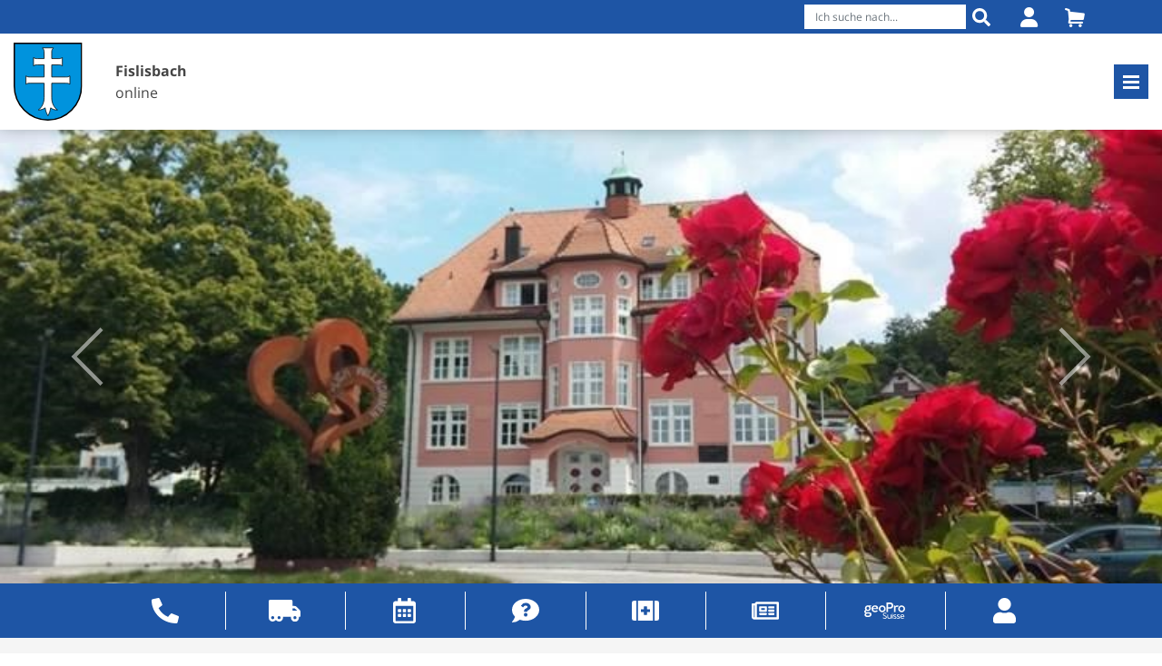

--- FILE ---
content_type: text/html; charset=utf-8
request_url: https://www.fislisbach.ch/
body_size: 9429
content:
<!DOCTYPE html> <html lang="de"> <head> <meta charset="utf-8"> <!-- This website is powered by TYPO3 - inspiring people to share! TYPO3 is a free open source Content Management Framework initially created by Kasper Skaarhoj and licensed under GNU/GPL. TYPO3 is copyright 1998-2026 of Kasper Skaarhoj. Extensions are copyright of their respective owners. Information and contribution at https://typo3.org/ --> <title>Fislisbach: Gemeinde Fislisbach</title> <meta name="generator" content="TYPO3 CMS"> <meta name="viewport" content="width=device-width, initial-scale=1.0, maximum-scale=1.0, user-scalable=no"> <meta name="twitter:card" content="summary"> <link rel="stylesheet" href="/typo3temp/assets/compressed/merged-8922e03e07deebd04659713269dedd99-min.css?1768984231" media="all"> <link rel="apple-touch-icon" sizes="76x76" href="/_assets/428c081b39c4a99e96a9675f425d2ae0/Images/Icons/apple-touch-icon.png"> <link rel="icon" type="image/png" sizes="32x32" href="/_assets/428c081b39c4a99e96a9675f425d2ae0/Images/Icons/favicon-32x32.png"> <link rel="icon" type="image/png" sizes="16x16" href="/_assets/428c081b39c4a99e96a9675f425d2ae0/Images/Icons/favicon-16x16.png"> <link rel="manifest" href="/_assets/428c081b39c4a99e96a9675f425d2ae0/Images/Icons/site.webmanifest" crossorigin="use-credentials"> <link rel="mask-icon" href="/_assets/428c081b39c4a99e96a9675f425d2ae0/Images/Icons/safari-pinned-tab.svg" color="#7b7b7b"> <link rel="shortcut icon" href="/_assets/428c081b39c4a99e96a9675f425d2ae0/Images/Icons/favicon.ico"> <meta name="msapplication-TileColor" content="#ffffff"> <meta name="msapplication-config" content="/_assets/428c081b39c4a99e96a9675f425d2ae0/Images/Icons/browserconfig.xml"> <meta name="theme-color" content="#ffffff"> <!-- Google Tag Manager --> <script> (function(w,d,s,l,i){w[l]=w[l]||[];w[l].push({'gtm.start': new Date().getTime(),event:'gtm.js'});var f=d.getElementsByTagName(s)[0], j=d.createElement(s),dl=l!='dataLayer'?'&l='+l:'';j.async=true;j.src= 'https://www.googletagmanager.com/gtm.js?id='+i+dl;f.parentNode.insertBefore(j,f); })(window,document,'script','dataLayer','GTM-M7B6PJ'); </script> <!-- End Google Tag Manager --> <link rel="canonical" href="https://www.fislisbach.ch/"/> <script type="application/ld+json" id="ext-schema-jsonld">{"@context":"https://schema.org/","@graph":[{"@type":"WebPage","name":"Gemeinde Fislisbach"},{"@type":"WebSite","name":"Gemeinde Fislisbach","url":"https://www.fislisbach.ch/"}]}</script> </head> <body class="blue-style-template" data-uid="1"> <div class="wrapper home logo-with-text"> <nav class="navbar navbar-expand-xll fixed-top"> <div class="navbar-top"> <div class="container-lg"> <div class="navbar-top--items" id="navbar-top--items"> <form method="post" id="tx_indexedsearch_top" action="/suche/?tx_indexedsearch_pi2%5Baction%5D=search&amp;tx_indexedsearch_pi2%5Bcontroller%5D=Search&amp;cHash=b2584f5228c1986cce301fac09dc313e"> <fieldset> <div class="form-group"> <input id="tx-indexedsearch-searchbox-button-submit" type="submit" value="Suche" name="tx_indexedsearch_pi2[search][submitButton]"/> <input placeholder="Ich suche nach..." class="form-control" id="tx-indexedsearch-searchbox-word" type="text" name="tx_indexedsearch_pi2[search][sword]" value=""/> </div> </fieldset> </form> <script>let loginpPage = "https://www.fislisbach.ch/login/";</script> <a href="/login/"> <i class="fa-solid fa-user"></i> </a> <a href="/online-schalter/warenkorb/" class="cart-link"> <i class="icon-basket"></i> </a> </div> </div> </div> <div class="container-lg"> <div class="navbar-bottom"> <a class="navbar-brand" href="/" id="logo"> <img src="/fileadmin/00_website/resources/logo.svg" class="image-embed-item" alt="&lt;b&gt;Fislisbach&lt;/b&gt; online"/> <span> <b>Fislisbach</b><br />online </span> </a> <button class="navbar-toggler collapsed" type="button" data-bs-toggle="collapse" data-bs-target="#site-header-menu" aria-controls="site-header" aria-expanded="false" aria-label="Toggle navigation"> <span class="icon-bar"></span> <span class="icon-bar"></span> <span class="icon-bar"></span> </button> </div> <div class="collapse navbar-collapse" id="site-header-menu"> <ul class="navbar-nav"> <li class="" > <a href="/aktuelles/aktuelles/"> Aktuelles </a> <ul> <li class="" > <a href="/aktuelles/aktuelles/"> Aktuelles </a> <ul> <li class=" " > <a href="/aktuelles/aktuelles/archiv/"> Archiv </a> </li> </ul> </li> <li class="" > <a href="/aktuelles/amtliche-publikationen/"> Amtliche Publikationen </a> </li> <li class="" > <a href="/aktuelles/gemeindenachrichten/"> Gemeindenachrichten </a> </li> <li class="" > <a target="_blank" href="/aktuelles/gesetzliche-feiertage/"> Gesetzliche Feiertage in Fislisbach <i class="fa-solid fa-arrow-up-right-from-square"></i> </a> </li> <li class="" > <a target="_blank" href="/aktuelles/baugesuche/"> Baugesuche <i class="fa-solid fa-arrow-up-right-from-square"></i> </a> </li> <li class="" > <a href="https://www.schulefislisbach.ch/unsere-schule/ferienplan"> Schulferienplan <i class="fa-solid fa-arrow-up-right-from-square"></i> </a> </li> <li class="" > <a href="/aktuelles/termine/"> Termine </a> </li> <li class="" > <a href="/aktuelles/veranstaltungen/listenansicht/"> Veranstaltungen </a> <ul> <li class="" > <a href="/aktuelles/veranstaltungen/listenansicht/"> Listenansicht </a> </li> <li class="" > <a href="/aktuelles/veranstaltungen/monatsansicht/"> Monatsansicht </a> </li> <li class="" > <a href="/aktuelles/veranstaltungen/veranstaltung-erfassen/"> Veranstaltung erfassen </a> </li> <li class="" > <a href="/login/"> Veranstaltung bearbeiten </a> </li> </ul> </li> <li class="" > <a href="/aktuelles/zirkulare/"> Zirkulare </a> </li> <li class="" > <a href="/aktuelles/impressum-datenschutz/"> Impressum / Datenschutz </a> </li> </ul> </li> <li class="" > <a href="/bildung/"> Bildung </a> <ul> <li class="" > <a href="https://www.beratungsdienste.ch/"> Berufsberatung <i class="fa-solid fa-arrow-up-right-from-square"></i> </a> </li> <li class="" > <a href="/bildung/bezirksschule/"> Bezirksschule </a> </li> <li class="" > <a href="/bildung/fachhochschulen-universitaeten/"> Fachhochschulen + Universitäten </a> </li> <li class="" > <a href="/bildung/kantonsschule/"> Kantonsschule </a> </li> <li class="" > <a href="/bildung/kindergarten/"> Kindergarten </a> </li> <li class="" > <a href="https://schulefislisbach.ch/musikschule1.html"> Musikschule <i class="fa-solid fa-arrow-up-right-from-square"></i> </a> </li> <li class="" > <a href="/bildung/real-und-sekundarschule/"> Real- und Sekundarschule </a> </li> <li class="" > <a href="https://schulefislisbach.ch/uploads/1/0/1/8/101827604/ferienplan_2024-28_vorderseite.pdf"> Schulferienplan <i class="fa-solid fa-arrow-up-right-from-square"></i> </a> </li> <li class="" > <a href="https://schulefislisbach.ch/tagesstrukturen1.html"> Tagesstrukturen <i class="fa-solid fa-arrow-up-right-from-square"></i> </a> </li> <li class="" > <a href="/bildung/weitere-schulen/"> Weitere Schulen </a> </li> </ul> </li> <li class="" > <a href="/verwaltung/jugendarbeit/"> Freizeit </a> <ul> <li class="" > <a href="/verwaltung/jugendarbeit/"> Jugendarbeit Fislisbach </a> </li> <li class="" > <a href="/freizeit/kultur-in-fislisbach/"> Kultur in Fislisbach </a> </li> <li class="" > <a href="/freizeit/kulturzentrum/"> Kulturzentrum </a> </li> <li class="" > <a href="/freizeit/vereine/"> Vereine </a> </li> </ul> </li> <li class="" > <a href="/leben/gastgewerbe-unterhaltung/aktivitaeten-fislisbach/"> Leben </a> <ul> <li class="" > <a href="/verwaltung/jugend-familienberatung/"> Familie </a> </li> <li class="" > <a href="/leben/gastgewerbe-unterhaltung/aktivitaeten-fislisbach/"> Gastgewerbe &amp; Unterhaltung </a> <ul> <li class="" > <a href="/leben/gastgewerbe-unterhaltung/aktivitaeten-fislisbach/"> Aktivitäten Fislisbach </a> </li> <li class="" > <a href="https://www.baden.ch/de/kultur-freizeit.html/2"> Aktivitäten Baden <i class="fa-solid fa-arrow-up-right-from-square"></i> </a> </li> </ul> </li> <li class="" > <a href="/leben/gesundheit/"> Gesundheit </a> </li> <li class="" > <a href="https://www.integrationaargau.ch/"> Integration <i class="fa-solid fa-arrow-up-right-from-square"></i> </a> </li> <li class="" > <a href="/verwaltung/jugendarbeit/"> Jugend </a> </li> <li class="" > <a href="/leben/religion/"> Religion </a> </li> <li class="" > <a href="/leben/seniorinnen-und-senioren-alter/"> Seniorinnen und Senioren / Alter </a> </li> <li class="" > <a href="/leben/zahlen-und-fakten/bevoelkerung/"> Zahlen und Fakten </a> <ul> <li class="" > <a href="/leben/zahlen-und-fakten/bevoelkerung/"> Bevölkerung </a> </li> <li class="" > <a href="/leben/zahlen-und-fakten/steuerfuss/"> Steuerfuss </a> </li> <li class="" > <a href="/leben/zahlen-und-fakten/flaeche-lage-verkehr/"> Fläche, Lage, Verkehr </a> </li> <li class="" > <a href="/leben/zahlen-und-fakten/weitere-statistische-informationen/"> Weitere statistische Informationen </a> </li> </ul> </li> </ul> </li> <li class="" > <a href="/politik/"> Politik </a> <ul> <li class="" > <a href="/politik/gemeinderat/"> Gemeinderat </a> </li> <li class="" > <a href="/politik/gemeindeversammlung/aargauische-gesetzessammlungen/"> Gemeindeversammlung </a> <ul> <li class="" > <a href="/politik/gemeindeversammlung/aargauische-gesetzessammlungen/"> Aargauische Gesetzessammlungen </a> </li> <li class="" > <a href="/politik/gemeindeversammlung/beschluesse-der-einwohner-und-ortsbuergergemeindeversammlungen/"> Beschlüsse der Einwohner- und Ortsbürgergemeindeversammlungen </a> </li> <li class="" > <a href="/online-schalter/gemeindeversammlung/"> Unterlagen zu den Gemeindeversammlungen: Broschüren / Budget- + Rechnung-Details / Rechenschaftsberichte </a> </li> </ul> </li> <li class="" > <a href="/politik/kommissionen/"> Kommissionen </a> </li> <li class="" > <a href="/politik/regionale-gremien/"> Regionale Gremien </a> </li> <li class="" > <a href="/politik/parteien/"> Parteien </a> </li> <li class="" > <a href="/politik/wahlen-abstimmungen/"> Wahlen / Abstimmungen </a> </li> </ul> </li> <li class="" > <a href="/verwaltung/bfu-beratungsstelle-fuer-unfallverhuetung/"> Sicherheit </a> <ul class="dropdown-menu-right submenu-left"> <li class="" > <a href="https://www.fw-fislisbach.ch/"> Feuerwehr <i class="fa-solid fa-arrow-up-right-from-square"></i> </a> </li> <li class="" > <a href="https://www.ag.ch/de/dgs/militaerbevoelkerungsschutz/militaer/militaer.jsp"> Militär <i class="fa-solid fa-arrow-up-right-from-square"></i> </a> </li> <li class="" > <a href="/notfaelle/"> Notfall-Nummern + Treffpunkte </a> </li> <li class="" > <a href="/verwaltung/polizei/"> Polizei </a> </li> <li class="" > <a href="/verwaltung/zivilschutz-regionales-fuehrungsorgan-rfo-aargau-ost/"> Zivilschutz </a> </li> </ul> </li> <li class="" > <a href="/umwelt-verkehr/"> Umwelt / Verkehr </a> <ul class="dropdown-menu-right submenu-left"> <li class="" > <a href="/umwelt-verkehr/auto/e-tankstelle/"> Auto </a> <ul> <li class="" > <a href="/umwelt-verkehr/auto/e-tankstelle/"> E-Tankstelle </a> </li> <li class="" > <a href="/umwelt-verkehr/auto/mobility-carsharing/"> Mobility Carsharing </a> </li> <li class="" > <a href="/umwelt-verkehr/auto/privatverkehr/"> Privatverkehr </a> </li> </ul> </li> <li class="" > <a href="/umwelt-verkehr/bahn/"> Bahn </a> </li> <li class="" > <a href="/umwelt-verkehr/badenmobil/"> Badenmobil </a> </li> <li class="" > <a href="/umwelt-verkehr/bus/oeffentlicher-verkehr-oev/"> Bus </a> <ul> <li class="" > <a href="/umwelt-verkehr/bus/oeffentlicher-verkehr-oev/"> Öffentlicher Verkehr (ÖV) </a> </li> <li class="" > <a href="/umwelt-verkehr/bus/netzplan-region-baden/"> Netzplan Region Baden </a> </li> </ul> </li> <li class="" > <a href="https://www.ag.ch/de/verwaltung/bvu/energie"> Energie <i class="fa-solid fa-arrow-up-right-from-square"></i> </a> </li> <li class="" > <a href="/umwelt-verkehr/rad-und-wanderwege/"> Rad- und Wanderwege </a> </li> <li class="" > <a href="/umwelt-verkehr/pflanzenschutz/feuerbrand/"> Pflanzenschutz </a> <ul> <li class="" > <a href="/umwelt-verkehr/pflanzenschutz/ambrosia/"> Ambrosia </a> </li> <li class="" > <a href="/umwelt-verkehr/pflanzenschutz/buchenspringruessler/"> Buchenspringrüssler </a> </li> <li class="" > <a href="/umwelt-verkehr/pflanzenschutz/buchsbaumzuensler/"> Buchsbaumzünsler </a> </li> <li class="" > <a href="/umwelt-verkehr/pflanzenschutz/edelkastaniengallwespe/"> Edelkastaniengallwespe </a> </li> <li class="" > <a href="/umwelt-verkehr/pflanzenschutz/feuerbrand/"> Feuerbrand </a> </li> <li class="" > <a href="/umwelt-verkehr/pflanzenschutz/neophyten/"> Neophyten </a> </li> </ul> </li> </ul> </li> <li class="menu-full-width menu-columns-3 " > <a href="/kontakt-oeffnungszeiten/allgemeines/"> Verwaltung </a> <ul class="dropdown-menu-right submenu-left"> <li class="" style=order:0;> <a href="/verwaltung/bfu-beratungsstelle-fuer-unfallverhuetung/"> bfu - Beratungsstelle für Unfallverhütung </a> </li> <li class="" style=order:101;> <a href="/verwaltung/bau-und-planung/"> Bau und Planung </a> </li> <li class="" style=order:202;> <a href="/verwaltung/bestattungsamt/"> Bestattungsamt </a> </li> <li class="" style=order:303;> <a href="/verwaltung/betreibungsamt/"> Betreibungsamt </a> </li> <li class="" style=order:404;> <a href="/verwaltung/einwohnerdienste/"> Einwohnerdienste </a> </li> <li class="" style=order:505;> <a href="/verwaltung/elektrizitaetsversorgung/"> Elektrizitätsversorgung </a> </li> <li class="" style=order:606;> <a href="/verwaltung/entsorgung/"> Entsorgung </a> </li> <li class="" style=order:707;> <a href="/verwaltung/feuerwehr/"> Feuerwehr </a> </li> <li class="" style=order:808;> <a href="/verwaltung/finanzverwaltung/"> Finanzverwaltung </a> </li> <li class="" style=order:9;> <a href="/verwaltung/forstamt/"> Forstamt </a> </li> <li class="" style=order:110;> <a href="/verwaltung/friedensrichter/"> Friedensrichter </a> </li> <li class="" style=order:211;> <a href="/verwaltung/gemeindekanzlei/"> Gemeindekanzlei </a> </li> <li class="" style=order:312;> <a href="/verwaltung/gemeindezweigstelle-sva/"> Gemeindezweigstelle SVA </a> </li> <li class="" style=order:413;> <a href="/verwaltung/geschaeftsleitung/"> Geschäftsleitung </a> </li> <li class="" style=order:514;> <a href="/verwaltung/hausdienst/"> Hausdienst </a> </li> <li class="" style=order:615;> <a href="/verwaltung/jugend-familienberatung/"> Jugend- &amp; Familienberatung </a> </li> <li class="" style=order:716;> <a href="/verwaltung/jugendarbeit/"> Jugendarbeit </a> </li> <li class="" style=order:817;> <a href="/verwaltung/militaer/"> Militär </a> </li> <li class="" style=order:18;> <a href="/verwaltung/multimedia-tv-radio-internet-telefon/"> Multimedia - TV/Radio, Internet, Telefon </a> </li> <li class="" style=order:119;> <a href="/verwaltung/organigramme/"> Organigramme </a> </li> <li class="" style=order:220;> <a href="/verwaltung/polizei/"> Polizei </a> </li> <li class="" style=order:321;> <a href="/verwaltung/soziale-dienste-kindes-und-erwachsenenschutz-sozialhilfe-und-praevention/"> Soziale Dienste (Kindes- und Erwachsenenschutz; Sozialhilfe und Prävention) </a> </li> <li class="" style=order:422;> <a href="/verwaltung/gemeindesteueramt/"> Gemeindesteueramt </a> </li> <li class="" style=order:523;> <a href="/verwaltung/wasserversorgung/"> Wasserversorgung </a> </li> <li class="" style=order:624;> <a href="/verwaltung/werkhof/"> Werkhof </a> </li> <li class="" style=order:725;> <a href="/verwaltung/zivilschutz-regionales-fuehrungsorgan-rfo-aargau-ost/"> Zivilschutz / Regionales Führungsorgan (RFO) Aargau Ost </a> </li> <li class="" style=order:826;> <a href="/verwaltung/zivilstandsamt/"> Zivilstandsamt </a> </li> </ul> </li> <li class="menu-full-width menu-columns-3 " > <a href="/online-schalter/einwohnerdienste/"> Online-Schalter </a> <ul class="dropdown-menu-right submenu-left"> <li class="" style=order:0;> <a href="/online-schalter/bau-und-planung/"> Bau und Planung </a> </li> <li class="" style=order:101;> <a href="/online-schalter/einwohnerdienste/"> Einwohnerdienste </a> </li> <li class="" style=order:202;> <a href="/online-schalter/bestattungsamt/"> Bestattungsamt </a> </li> <li class="" style=order:303;> <a href="/online-schalter/betreibungsamt/"> Betreibungsamt </a> </li> <li class="" style=order:404;> <a href="/online-schalter/feuerwehr/"> Feuerwehr </a> </li> <li class="" style=order:505;> <a href="/online-schalter/finanzverwaltung/"> Finanzverwaltung </a> </li> <li class="" style=order:606;> <a href="/online-schalter/gastgewerbe-wirtetaetigkeit/"> Gastgewerbe / Wirtetätigkeit </a> </li> <li class="" style=order:707;> <a href="/online-schalter/gemeindekanzlei/"> Gemeindekanzlei </a> </li> <li class="" style=order:8;> <a href="/online-schalter/gemeindeversammlung/"> Gemeindeversammlung </a> </li> <li class="" style=order:109;> <a href="/online-schalter/geschaeftsleitung/"> Geschäftsleitung </a> </li> <li class="" style=order:210;> <a href="/online-schalter/jugendarbeit/"> Jugendarbeit </a> </li> <li class="" style=order:311;> <a href="/online-schalter/kinderbetreuung/"> Kinderbetreuung </a> </li> <li class="" style=order:412;> <a href="/online-schalter/kulturelles-kulturzentrum/"> Kulturelles / Kulturzentrum </a> </li> <li class="" style=order:513;> <a href="/online-schalter/militaerisches-aufgebot/"> Militärisches Aufgebot </a> </li> <li class="" style=order:614;> <a href="/online-schalter/ortsbuergergemeinde/"> Ortsbürgergemeinde </a> </li> <li class="" style=order:715;> <a href="/online-schalter/polizei/"> Polizei </a> </li> <li class="" style=order:16;> <a href="/online-schalter/soziale-dienste-kindes-und-erwachsenenschutz-sozialhilfe-und-praevention/"> Soziale Dienste (Kindes- und Erwachsenenschutz; Sozialhilfe und Prävention) </a> </li> <li class="" style=order:117;> <a href="/online-schalter/steueramt/"> Steueramt </a> </li> <li class="" style=order:218;> <a href="/online-schalter/sva-aargau/"> SVA Aargau </a> </li> <li class="" style=order:319;> <a href="/online-schalter/tagesstruktur/"> Tagesstruktur </a> </li> <li class="" style=order:420;> <a href="/online-schalter/umweltschutz/"> Umweltschutz </a> </li> <li class="" style=order:521;> <a href="/online-schalter/wasserversorgung/"> Wasserversorgung </a> </li> </ul> </li> </ul> </div> </div> <div id="top-contact-bar"><ul class="items-8 container"><li class="phone-icon"><a href="/kontakt-oeffnungszeiten/allgemeines/" target="" title="Kontakt / Öffnungszeiten"><span> Öffnungszeiten </span></a></li><li class="eumzug-icon"><a href="https://www.eumzug.swiss/eumzug/#/canton/ag" target="" title="E-Umzug"><span> E-Umzug </span></a></li><li class="calendar-icon"><a href="https://reservation.fislisbach.ch/" target="" title="Reservation Waldhütte"><span> Reservation Waldhütte </span></a></li><li class="questionmark-icon"><a href="/haeufige-fragen/" target="" title="Häufige Fragen"><span> Häufige Fragen </span></a></li><li class="medkit-icon"><a href="/notfaelle/" target="" title="Notfälle"><span> Notfälle </span></a></li><li class="newspaper-icon"><a href="https://www.ag.ch/de/smartserviceportal#/" target="" title="Smart Service Portal"><span> Smart Service Portal </span></a></li><li class="geop-icon"><a href="https://geoprosuisse.ch/" target="" title="GeoProSuisse"><span> GeoProSuisse </span></a></li><li class="user-icon"><a href="/login/" target="" title="Login"><span> Login </span></a></li></ul></div> </nav> <div class="header home"> <div id="c275" class="ce ce-type-textmedia "> <div class="ce-textpic ce- ce-"> <div id="ce-gallery-slider-275" class="carousel slide" data-bs-ride="carousel"> <div class="carousel-inner"> <style> #w4-box-275-carousel-item-1 { background: url("https://www.fislisbach.ch/fileadmin/00_website/uploads/pics/Gemeindehaus_-_Sommer.jpg") center center no-repeat; background-size: cover; } @media (max-width: 1920px) { #w4-box-275-carousel-item-1 { background-image: url("https://www.fislisbach.ch/fileadmin/00_website/uploads/pics/Gemeindehaus_-_Sommer.jpg"); } } @media (max-width: 991.98px) { #w4-box-275-carousel-item-1 { background-image: url("https://www.fislisbach.ch/fileadmin/00_website/uploads/pics/Gemeindehaus_-_Sommer.jpg"); } } @media (max-width: 767.98px) { #w4-box-275-carousel-item-1 { background-image: url("https://www.fislisbach.ch/fileadmin/00_website/uploads/pics/Gemeindehaus_-_Sommer.jpg"); } } @media (max-width: 575.98px) { #w4-box-275-carousel-item-1 { background-image: url("https://www.fislisbach.ch/fileadmin/00_website/uploads/pics/Gemeindehaus_-_Sommer.jpg"); } } </style> <div class="carousel-item carousel-item-500 active" id="w4-box-275-carousel-item-1"> </div> <style> #w4-box-275-carousel-item-2 { background: url("https://www.fislisbach.ch/fileadmin/00_website/Bildergalerien/Silder_Show_-_Fruehling_kleine_bilder/Dorfansicht_Fruehling_-_schmal.jpg") center center no-repeat; background-size: cover; } @media (max-width: 1920px) { #w4-box-275-carousel-item-2 { background-image: url("https://www.fislisbach.ch/fileadmin/00_website/Bildergalerien/Silder_Show_-_Fruehling_kleine_bilder/Dorfansicht_Fruehling_-_schmal.jpg"); } } @media (max-width: 991.98px) { #w4-box-275-carousel-item-2 { background-image: url("https://www.fislisbach.ch/fileadmin/00_website/Bildergalerien/Silder_Show_-_Fruehling_kleine_bilder/Dorfansicht_Fruehling_-_schmal.jpg"); } } @media (max-width: 767.98px) { #w4-box-275-carousel-item-2 { background-image: url("https://www.fislisbach.ch/fileadmin/00_website/Bildergalerien/Silder_Show_-_Fruehling_kleine_bilder/Dorfansicht_Fruehling_-_schmal.jpg"); } } @media (max-width: 575.98px) { #w4-box-275-carousel-item-2 { background-image: url("https://www.fislisbach.ch/fileadmin/00_website/Bildergalerien/Silder_Show_-_Fruehling_kleine_bilder/Dorfansicht_Fruehling_-_schmal.jpg"); } } </style> <div class="carousel-item carousel-item-500 " id="w4-box-275-carousel-item-2"> </div> <style> #w4-box-275-carousel-item-3 { background: url("https://www.fislisbach.ch/fileadmin/00_website/Bildergalerien/Silder_Show_-_Fruehling_kleine_bilder/Boll_schmal.jpg") center center no-repeat; background-size: cover; } @media (max-width: 1920px) { #w4-box-275-carousel-item-3 { background-image: url("https://www.fislisbach.ch/fileadmin/00_website/Bildergalerien/Silder_Show_-_Fruehling_kleine_bilder/Boll_schmal.jpg"); } } @media (max-width: 991.98px) { #w4-box-275-carousel-item-3 { background-image: url("https://www.fislisbach.ch/fileadmin/00_website/Bildergalerien/Silder_Show_-_Fruehling_kleine_bilder/Boll_schmal.jpg"); } } @media (max-width: 767.98px) { #w4-box-275-carousel-item-3 { background-image: url("https://www.fislisbach.ch/fileadmin/00_website/Bildergalerien/Silder_Show_-_Fruehling_kleine_bilder/Boll_schmal.jpg"); } } @media (max-width: 575.98px) { #w4-box-275-carousel-item-3 { background-image: url("https://www.fislisbach.ch/fileadmin/00_website/Bildergalerien/Silder_Show_-_Fruehling_kleine_bilder/Boll_schmal.jpg"); } } </style> <div class="carousel-item carousel-item-500 " id="w4-box-275-carousel-item-3"> </div> <style> #w4-box-275-carousel-item-4 { background: url("https://www.fislisbach.ch/fileadmin/00_website/Bildergalerien/Slider_Show_-_Fruehling/Kolibri_-_Tagesstrukturzentrum.jpg") center center no-repeat; background-size: cover; } @media (max-width: 1920px) { #w4-box-275-carousel-item-4 { background-image: url("https://www.fislisbach.ch/fileadmin/00_website/Bildergalerien/Slider_Show_-_Fruehling/Kolibri_-_Tagesstrukturzentrum.jpg"); } } @media (max-width: 991.98px) { #w4-box-275-carousel-item-4 { background-image: url("https://www.fislisbach.ch/fileadmin/00_website/Bildergalerien/Slider_Show_-_Fruehling/Kolibri_-_Tagesstrukturzentrum.jpg"); } } @media (max-width: 767.98px) { #w4-box-275-carousel-item-4 { background-image: url("https://www.fislisbach.ch/fileadmin/00_website/Bildergalerien/Slider_Show_-_Fruehling/Kolibri_-_Tagesstrukturzentrum.jpg"); } } @media (max-width: 575.98px) { #w4-box-275-carousel-item-4 { background-image: url("https://www.fislisbach.ch/fileadmin/00_website/Bildergalerien/Slider_Show_-_Fruehling/Kolibri_-_Tagesstrukturzentrum.jpg"); } } </style> <div class="carousel-item carousel-item-500 " id="w4-box-275-carousel-item-4"> </div> <style> #w4-box-275-carousel-item-5 { background: url("https://www.fislisbach.ch/fileadmin/00_website/Bildergalerien/Slider_Show_-_Fruehling/Badenerstrasse_Bild_8_schmal.jpg") center center no-repeat; background-size: cover; } @media (max-width: 1920px) { #w4-box-275-carousel-item-5 { background-image: url("https://www.fislisbach.ch/fileadmin/00_website/Bildergalerien/Slider_Show_-_Fruehling/Badenerstrasse_Bild_8_schmal.jpg"); } } @media (max-width: 991.98px) { #w4-box-275-carousel-item-5 { background-image: url("https://www.fislisbach.ch/fileadmin/00_website/Bildergalerien/Slider_Show_-_Fruehling/Badenerstrasse_Bild_8_schmal.jpg"); } } @media (max-width: 767.98px) { #w4-box-275-carousel-item-5 { background-image: url("https://www.fislisbach.ch/fileadmin/00_website/Bildergalerien/Slider_Show_-_Fruehling/Badenerstrasse_Bild_8_schmal.jpg"); } } @media (max-width: 575.98px) { #w4-box-275-carousel-item-5 { background-image: url("https://www.fislisbach.ch/fileadmin/00_website/Bildergalerien/Slider_Show_-_Fruehling/Badenerstrasse_Bild_8_schmal.jpg"); } } </style> <div class="carousel-item carousel-item-500 " id="w4-box-275-carousel-item-5"> </div> <style> #w4-box-275-carousel-item-6 { background: url("https://www.fislisbach.ch/fileadmin/00_website/Bildergalerien/Silder_Show_-_Fruehling_kleine_bilder/Bahnhof_Mellingen_Heitersberg.jpg") center center no-repeat; background-size: cover; } @media (max-width: 1920px) { #w4-box-275-carousel-item-6 { background-image: url("https://www.fislisbach.ch/fileadmin/00_website/Bildergalerien/Silder_Show_-_Fruehling_kleine_bilder/Bahnhof_Mellingen_Heitersberg.jpg"); } } @media (max-width: 991.98px) { #w4-box-275-carousel-item-6 { background-image: url("https://www.fislisbach.ch/fileadmin/00_website/Bildergalerien/Silder_Show_-_Fruehling_kleine_bilder/Bahnhof_Mellingen_Heitersberg.jpg"); } } @media (max-width: 767.98px) { #w4-box-275-carousel-item-6 { background-image: url("https://www.fislisbach.ch/fileadmin/00_website/Bildergalerien/Silder_Show_-_Fruehling_kleine_bilder/Bahnhof_Mellingen_Heitersberg.jpg"); } } @media (max-width: 575.98px) { #w4-box-275-carousel-item-6 { background-image: url("https://www.fislisbach.ch/fileadmin/00_website/Bildergalerien/Silder_Show_-_Fruehling_kleine_bilder/Bahnhof_Mellingen_Heitersberg.jpg"); } } </style> <div class="carousel-item carousel-item-500 " id="w4-box-275-carousel-item-6"> </div> </div> <button class="carousel-control-prev" type="button" data-bs-target="#ce-gallery-slider-275" data-bs-slide="prev"> <span class="carousel-control-prev-icon" aria-hidden="true"></span> <span class="visually-hidden">Previous</span> </button> <button class="carousel-control-next" type="button" data-bs-target="#ce-gallery-slider-275" data-bs-slide="next"> <span class="carousel-control-next-icon" aria-hidden="true"></span> <span class="visually-hidden">Next</span> </button> </div> <div class="ce-bodytext"> </div> </div> </div> <div class="clearfix"></div> </div> <div id="content-home" class="content content-home page-layout-0"> <div class="container-bg-nobottompadding"> <div class="container"> <div id="c1427" class="ce ce-type-news_pi1 "> <header> <h1 class="h1 "> Aktuelles über Fislisbach </h1> </header> <div class="news"> <div class="news-list-view news-list-cols container newsevents-list-view " data-content-uid="1427" id="news-container-1427"> <div class="mb-4"></div> <div class="newsitem newsitem-1 newseventitem" data-categories="" itemscope="itemscope" itemtype="http://schema.org/Article"> <a title="Sanierung Schulcampus Leematten - Referendum gegen Kreditbeschluss der Gemeindeversammlung vom 14. November 2025" href="/aktuelles/aktuelles/news-detail/artikel/sanierung-schulcampus-leematten-referendum-gegen-kreditbeschluss-der-gemeindeversammlung-vom-14-november-2025/"> <div class="article articletype-0" itemscope="itemscope" itemtype="http://schema.org/Article"> <div class="image-wrapper landscape-image" style="background-image: url(/fileadmin/_processed_/6/0/csm_Schulanlage_Leematten_-_3_c1aa76fb98.jpg); "> <img src="[data-uri]" width="720" height="450" alt="Sanierung Schulcampus Leematten - Referendum gegen Kreditbeschluss der Gemeindeversammlung vom 14. November 2025"/> </div> <div class="text-wrapper"> <time itemprop="datePublished" datetime="2026-01-14"> 14.01.2026 </time> <br /> <div class="headline"> <h3 itemprop="headline">Sanierung Schulcampus Leematten - Referendum gegen Kreditbeschluss der&hellip;</h3> </div> <div class="text" itemprop="description"> An der Gemeindeversammlung vom 14. November 2025 haben die Stimmberechtigten der&hellip; </div> </div> </div> </a> </div> <div class="newsitem newsitem-2 newseventitem" data-categories="" itemscope="itemscope" itemtype="http://schema.org/Article"> <a title="Kultur in Fislisbach - Auftritt Funky Dudes am Freitag, 23. Januar 2026" href="/aktuelles/aktuelles/news-detail/artikel/kutlur-in-fislisbach-funky-dudes/"> <div class="article articletype-0" itemscope="itemscope" itemtype="http://schema.org/Article"> <div class="image-wrapper landscape-image" style="background-image: url(/fileadmin/_processed_/5/3/csm_KIF_Logo_08da446449.jpg); "> <img src="[data-uri]" width="720" height="450" alt="Kultur in Fislisbach - Auftritt Funky Dudes am Freitag, 23. Januar 2026"/> </div> <div class="text-wrapper"> <time itemprop="datePublished" datetime="2026-01-16"> 16.01.2026 </time> <br /> <div class="headline"> <h3 itemprop="headline">Kultur in Fislisbach - Auftritt Funky Dudes am Freitag, 23. Januar&hellip;</h3> </div> <div class="text" itemprop="description"> Die Kultur in Fislisbach präsentiert den ersten Anlass im Jahr 2026. Am Freitag,&hellip; </div> </div> </div> </a> </div> <div class="newsitem newsitem-3 newseventitem" data-categories="" itemscope="itemscope" itemtype="http://schema.org/Article"> <a title="Kinderfasnachtsumzug - Verkehrsbeschränkungen am Samstag, 24. Januar 2026" href="/aktuelles/aktuelles/news-detail/artikel/kinderfasnachtsumzug-verkehrsbeschraenkungen-am-samstag-24-januar-2026/"> <div class="article articletype-0" itemscope="itemscope" itemtype="http://schema.org/Article"> <div class="image-wrapper portrait-image" style="background-image: url(/fileadmin/_processed_/8/f/csm_Fasnachtsumzug_2026_c7e9c7a657.jpg); "> <img src="[data-uri]" width="720" height="450" alt="Kinderfasnachtsumzug - Verkehrsbeschränkungen am Samstag, 24. Januar 2026"/> </div> <div class="text-wrapper"> <time itemprop="datePublished" datetime="2026-01-08"> 08.01.2026 </time> <br /> <div class="headline"> <h3 itemprop="headline">Kinderfasnachtsumzug - Verkehrsbeschränkungen am Samstag, 24. Januar&hellip;</h3> </div> <div class="text" itemprop="description"> Der Elternverein Fislisbach&nbsp;organisiert am Samstag,&nbsp;24. Januar 2026&nbsp;den&hellip; </div> </div> </div> </a> </div> </div> </div> </div> </div> </div> <div class="clearfix"></div> <div class="container-bg-notoppadding"> <div class="container"> <div id="c1428" class="ce ce-type-w4_communitynet_button "> <p class="text-center"> <a href="/aktuelles/aktuelles/" class="btn-u">Alle Beiträge</a> </p> </div> </div> </div> <div class="clearfix"></div> <div id="c3866" class="ce ce-type-textmedia "> <div class="w4-box w4-box-imagepos-1 w4-box-imageheight-1 w4-box-imageheightfullwidth" id="w4-box-3866"> <div class="container"> <img src="/fileadmin/user_upload/News.jpg" alt="Info-Portal / Newsletter" width="767" class="d-lg-none mobile-image"/> <div class="row"> <div class="d-none d-lg-block col-lg-6 text-center pr-0"> </div> <div class="col-lg-6 col-text"> <div class="text-wrapper"> <header> <h1 class="h1 "> Info-Portal / Newsletter </h1> </header> <p>Über das Info-Portal können Sie sich für den Newsletter zu&nbsp; den&nbsp;Themenbereichen&nbsp;Amtliche Publikationen,&nbsp;Gemeindeveranstaltungen, Gemeinderatsnachrichten&nbsp;und Aktuelles/Neuigkeiten&nbsp;anmelden.&nbsp;Einmal pro Woche erhalten Sie so die neusten Informationen zum aktuellen&nbsp;Geschehen in der Gemeinde Fislisbach. Es können alle oder auch nur einzelne Themenbereiche ausgewählt werden.Damit Sie sich für den Newsletter anmelden können, müssen Sie sich zuerst registrieren, sofern Sie nicht bereits einen Account haben.</p> <p><a href="https://www.fislisbach.ch/login/" target="_blank" class="link">Hier geht es zur Anmeldung</a></p> </div> </div> </div> </div> <style> #w4-box-3866::before { background: url("/fileadmin/user_upload/News.jpg") center center no-repeat; background-size: cover; } </style> </div> </div> <div class="clearfix"></div> <div id="c3780" class="ce ce-type-textmedia "> <div class="w4-box w4-box-imagepos-2 w4-box-imageheight-1 w4-box-imageheightfullwidth" id="w4-box-3780"> <div class="container"> <img src="/fileadmin/user_upload/Gemeindehaus_mit_Kreisel.jpg" alt="" width="767" class="d-lg-none mobile-image"/> <div class="row"> <div class="col-lg-6 col-text"> <div class="text-wrapper"> <h2>Politik</h2> <p><strong>Einwohnergemeindeversammlung</strong>&nbsp;&nbsp;&nbsp;&nbsp;&nbsp;&nbsp;&nbsp;</p><figure class="table"><div class="table-responsive"><table class="table"><tbody><tr><td>Mittwoch, 24. Juni 2026</td><td>Schulanlage Leematten, unter freiem Himmel</td></tr><tr><td>Freitag, 13. November 2026</td><td>Mehrzweckhalle Leematten</td></tr></tbody></table></div></figure><p><strong>Ortsbürgergemeindeversammlung</strong></p><figure class="table"><div class="table-responsive"><table class="table"><tbody><tr><td>Samstag, 27. Juni 2026</td><td>Waldhütte Fislisbach &nbsp; &nbsp; &nbsp; &nbsp; &nbsp; &nbsp; &nbsp; &nbsp; &nbsp; &nbsp; &nbsp; &nbsp; &nbsp; &nbsp;</td></tr></tbody></table></div></figure><p><a href="/politik/gemeinderat/" class="link">Gemeinderat</a><br><a href="/politik/gemeindeversammlung/aargauische-gesetzessammlungen/" class="link">Gemeindeversammlung</a><br><a href="/politik/wahlen-abstimmungen/" class="link">Wahlen und Abstimmungen</a></p> </div> </div> <div class="d-none d-lg-block col-lg-6 text-center pl-0"> </div> </div> </div> <style> #w4-box-3780::before { background: url("/fileadmin/user_upload/Gemeindehaus_mit_Kreisel.jpg") center center no-repeat; background-size: cover; } </style> </div> </div> <div class="clearfix"></div> <div id="c3779" class="ce ce-type-textmedia "> <div class="w4-box w4-box-imagepos-1 w4-box-imageheight-1 w4-box-imageheightfullwidth" id="w4-box-3779"> <div class="container"> <img src="/fileadmin/user_upload/Vogelperspektive.jpg" alt="" width="767" class="d-lg-none mobile-image"/> <div class="row"> <div class="d-none d-lg-block col-lg-6 text-center pr-0"> </div> <div class="col-lg-6 col-text"> <div class="text-wrapper"> <h2>Portrait</h2> <p>Dank seiner wohnlichen Lage am Heitersberg, eingebettet zwischen Hiltiberg und Buechberg, und der Nähe zu Baden und Zürich entwickelte sich Fislisbach vom kleinen Bauerndorf mit 676 Einwohnern im Jahre 1900 zur grössten Gemeinde zwischen Baden und Bremgarten mit über 6'000 Einwohnern.</p> <p><a href="/portrait/" class="link">Alles auf einen Blick</a><br><a href="/portrait/geschichte/" class="link">Geschichte</a><br><a href="/leben/zahlen-und-fakten/bevoelkerung/" class="link">Zahlen und Fakten</a><br><a href="/portrait/gemeindeportrait-des-kantons-aargau/" class="link">Gemeindeportrait des Kantons Aargau</a></p> </div> </div> </div> </div> <style> #w4-box-3779::before { background: url("/fileadmin/user_upload/Vogelperspektive.jpg") center center no-repeat; background-size: cover; } </style> </div> </div> <div class="clearfix"></div> <div class="container-bg-nobottompadding"> <div class="container"> <div id="c3794" class="ce ce-type-textmedia "> <div class="ce-textpic ce-center ce-above"> <div class="ce-bodytext"> <header> <h2 class="h2 "> Fislisbach in Zahlen </h2> </header> </div> </div> </div> </div> </div> <div class="clearfix"></div> <div class="container-bg-notoppadding"> <div class="container"> <div id="c3795" class="ce ce-type-w4_communitynet_counters "> <div class="w4-counters w4-counters-items-3"> <div class="w4-counters-counter w4-counters-counter-1" data-starting_number="3500" data-ending_number="6159" data-duration="3000" data-target="w4-counters-counter-3795-1" data-append="" data-done="0"> <div class="icons"><img src="https://www.fislisbach.ch/_assets/9e4058a147ba85eb38df073ad8cffcf8/Images/Counters/1.svg" alt=""></div> <div class="w4-counters-counter-counter"><span id="w4-counters-counter-3795-1"></span> </div> <div class="text">Einwohner</div> </div> <div class="w4-counters-counter w4-counters-counter-2" data-starting_number="0" data-ending_number="426" data-duration="3000" data-target="w4-counters-counter-3795-3" data-append="" data-done="0"> <div class="icons"><img src="https://www.fislisbach.ch/_assets/9e4058a147ba85eb38df073ad8cffcf8/Images/Counters/4.svg" alt=""></div> <div class="w4-counters-counter-counter"><span id="w4-counters-counter-3795-3"></span>m </div> <div class="text">über dem Meer</div> </div> <div class="w4-counters-counter w4-counters-counter-3" data-starting_number="0" data-ending_number="109" data-duration="3000" data-target="w4-counters-counter-3795-4" data-append="" data-done="0"> <div class="icons"><img src="https://www.fislisbach.ch/_assets/9e4058a147ba85eb38df073ad8cffcf8/Images/Counters/3.svg" alt=""></div> <div class="w4-counters-counter-counter"><span id="w4-counters-counter-3795-4"></span>% </div> <div class="text">Steuerfuss</div> </div> </div> </div> </div> </div> <div class="clearfix"></div> <div class="mt-5"></div> <div class="container"> <div id="c126" class="ce ce-type-news_pi1 "> <header> <h2 class="h2 "> Veranstaltungen </h2> </header> <div class="news"> <div class="events-list-view newsevents-list-view newsevents-list-view-2 " data-content-uid="126" id="events-container-126"> <div class="list-view"> <div class="table-responsive"> <table> <tbody> <tr class="newseventitem filtered" data-categories="48"> <td class="date"> <strong>22</strong> Jan </td> <td class="time"> &nbsp; 19:30 - 23:00 &nbsp; </td> <td class="title"> <a class="article-more" title="Behörden- und Kommissions-Essen" href="/aktuelles/veranstaltungen/detail/artikel/oeffentliche-informationsveranstaltung/"> Behörden- und Kommissions-Essen </a> </td> </tr> <tr class="newseventitem filtered" data-categories="51"> <td class="date"> <strong>25</strong> Jan </td> <td class="time"> &nbsp; 10:00 - 11:00 &nbsp; </td> <td class="title"> <a class="article-more" title="Gottesdienst" href="/aktuelles/veranstaltungen/detail/artikel/gottesdienst-5/"> Gottesdienst </a> </td> </tr> <tr class="newseventitem filtered" data-categories="51"> <td class="date"> <strong>27</strong> Jan </td> <td class="time"> &nbsp; &nbsp; </td> <td class="title"> <a class="article-more" title="Infoabend «Entlastungsangebote für pflegende Angehörige»" href="/aktuelles/veranstaltungen/detail/artikel/infoabend-entlastungsangebote-fuer-pflegende-angehoerige/"> Infoabend «Entlastungsangebote für pflegende Angehörige» </a> </td> </tr> <tr class="newseventitem filtered" data-categories="51"> <td class="date"> <strong>09</strong> Feb </td> <td class="time"> &nbsp; 16:30 - 17:30 &nbsp; </td> <td class="title"> <a class="article-more" title="Unentgeltliche Rechtsauskunft - Montag, 9. Februar 2026" href="/aktuelles/veranstaltungen/detail/artikel/unentgeltliche-rechtsauskunft-montag-9-februar-2025/"> Unentgeltliche Rechtsauskunft - Montag, 9. Februar 2026 </a> </td> </tr> <tr class="newseventitem filtered" data-categories="51"> <td class="date"> <strong>15</strong> Feb </td> <td class="time"> &nbsp; 10:00 - 11:00 &nbsp; </td> <td class="title"> <a class="article-more" title="Gottesdienst" href="/aktuelles/veranstaltungen/detail/artikel/gottesdienst-5/"> Gottesdienst </a> </td> </tr> </tbody> </table> </div> </div> </div> </div> </div> </div> <div class="clearfix"></div> <div class="container"> <div id="c256" class="ce ce-type-w4_communitynet_button "> <p class="text-center"> <a href="/aktuelles/veranstaltungen/listenansicht/" class="btn-u">Alle Veranstaltungen</a> </p> </div> </div> <div class="mb-5"></div> <div class="clearfix"></div> <div class="container-bg-nopadding"> <div class="container"> <div id="c3783" class="ce ce-type-textmedia "> <div class="w4-box w4-box-imagepos-2 w4-box-imageheight-1" id="w4-box-3783"> <div class="container"> <div class="row"> <div class="col-lg-6 box-text"> <div class="text-wrapper"> <h2>Projekte</h2> <p>Laufende und geplante Projekte in der Region und in der Gemeinde selber können einen grossen Einfluss sowohl auf die Lebensqualität als auch auf die finanziellen Belastungen in der Gemeinde Fislisbach haben.</p> <p><a href="/projekte/gemeinde-fislisbach/kommunale-projekte/" class="link">Kommunale Projekte</a><br><a href="/projekte/regionalplanungsgruppe-baden-regio/" class="link">Regionale Projekte</a></p> </div> </div> <div class="d-lg-block col-lg-6 pl-0 box-image included-bg-image-as-cover"> </div> <style> #w4-box-3783::before { background: url("/fileadmin/00_website/uploads/pics/Kreisel_Linde_-_schmal.jpg") center center no-repeat; background-size: cover;} </style> </div> </div> </div> </div> </div> </div> <div class="clearfix"></div> <div class="container-bg-nopadding"> <div id="c3781" class="ce ce-type-textmedia "> <div class="w4-box w4-box-imagepos-1 w4-box-imageheight-1 w4-box-imageheightfullwidth" id="w4-box-3781"> <div class="container"> <img src="/fileadmin/user_upload/Gewerbe.jpg" alt="" width="767" class="d-lg-none mobile-image"/> <div class="row"> <div class="d-none d-lg-block col-lg-6 text-center pr-0"> </div> <div class="col-lg-6 col-text"> <div class="text-wrapper"> <h2>Ge­wer­be</h2> <p>Wo früher die Landwirtschaft dominierte, stehen heute viele kleinere und mittlere Gewerbebetriebe, welche um die 1'150 Arbeitsplätze anbieten. Alle Güter des täglichen Bedarfs sind in Fislisbach vorhanden.</p> <p>&nbsp;</p> <p><a href="/gewerbe/gewerbeverzeichnis/" class="link">Gewerbeverzeichnis</a></p> </div> </div> </div> </div> <style> #w4-box-3781::before { background: url("/fileadmin/user_upload/Gewerbe.jpg") center center no-repeat; background-size: cover; } </style> </div> </div> </div> <div class="clearfix"></div> </div> </div> <footer id="footer" class=""> <div class="container container-footer"> <div class="row"> <div class="col-sm-3"> <div class="container"> <div class="container"> <div id="c4" class="ce ce-type-textmedia "> <div class="ce-textpic ce-center ce-above"> <div class="ce-bodytext"> <header> <h2 class="h2 "> Kontakt </h2> </header> </div> </div> </div> </div> <div class="clearfix"></div> <div class="container"> <div id="c10" class="ce ce-type-textmedia "> <div class="ce-textpic ce-center ce-above"> <div class="ce-bodytext"> <p>Gemeinde Fislisbach</p> <p>Badenerstrasse 30</p> <p>5442 Fislisbach</p> <p>Telefon <a href="tel:0041564830141">+41(56) 483 01 41</a></p> <p>E-Mail: <a href="#" data-mailto-token="nbjmup+jogpAgjtmjtcbdi/di" data-mailto-vector="1">info(at)fislisbach.ch</a></p> </div> </div> </div> </div> <div class="clearfix"></div> </div> </div> <div class="col-sm-3"> <div class="container"> <div class="container"> <div id="c6" class="ce ce-type-textmedia "> <div class="ce-textpic ce-center ce-above"> <div class="ce-bodytext"> <header> <h2 class="h2 "> Schalteröffnungszeiten der Gemeindeverwaltung </h2> </header> </div> </div> </div> </div> <div class="clearfix"></div> <div class="container"> <div id="c9" class="ce ce-type-textmedia "> <div class="ce-textpic ce-center ce-above"> <div class="ce-bodytext"> <p>Montag<br> 08.30 - 11.30 Uhr, 14.00 - 18.00 Uhr<br> <br> Dienstag und Freitag<br> 08.30 - 11.30 Uhr, nachmittags geschlossen</p> <p>Mittwoch und Donnerstag<br> 08.30 - 11.30 Uhr, 14.00 - 16.00 Uhr</p> <p>zusätzliche Beratungszeiten auf Voranmeldung</p> </div> </div> </div> </div> <div class="clearfix"></div> </div> </div> <div class="col-sm-3"> <div class="container"> <div class="container"> <div id="c3670" class="ce ce-type-textmedia "> <div class="ce-textpic ce-center ce-above"> <div class="ce-bodytext"> <header> <h2 class="h2 "> Schalteröffnungszeiten während den Sommerferien </h2> </header> </div> </div> </div> </div> <div class="clearfix"></div> <div class="container"> <div id="c3671" class="ce ce-type-textmedia "> <div class="ce-textpic ce-center ce-above"> <div class="ce-bodytext"> <p>Montag<br> 08.30 - 11.30 Uhr, 14.00 - 18.00 Uhr<br> &nbsp;</p> <p>Dienstag bis Freitag<br> 08.30 - 11.30 Uhr, nachmittags geschlossen</p> <p>zusätzliche Beratungszeiten auf Voranmeldung</p> </div> </div> </div> </div> <div class="clearfix"></div> </div> </div> <div class="col-sm-3"> <div class="container"> <div class="contentElement social-links"> <img src="/fileadmin/00_website/resources/logo.svg" alt="Fislisbach online" class="mt-5 footer-logo"/> </div> </div> </div> </div> </div> <div class="subfooter"> <div class="container"> <ul class="nav navbar-nav" id="footer-nav"> <li><a href="/aktuelles/impressum-datenschutz/" title="Impressum / Datenschutz">Impressum / Datenschutz</a></li> <li><a href="/sitemap/" title="Sitemap">Sitemap</a></li> </ul> </div> </div> </footer> <div id="mini-cart-holding-items"></div> <button type="button" class="btn btn-danger btn-floating btn-lg" id="btn-back-to-top" > <i class="fas fa-arrow-up"></i> </button> <script src="/typo3temp/assets/compressed/merged-72fbf0269221938b9f187260bde3617f-min.js?1768984231"></script> <script src="/typo3temp/assets/compressed/merged-1c4dc3dbb41612956427844376e72da3-min.js?1768984231"></script> <script async="async" src="/typo3temp/assets/compressed/59cb7c5e3fccb968fb36c2e97ef8bf95-a72714d106d200c3b20ed9f9b67446a8-min.js?1768984231"></script> </body> </html>

--- FILE ---
content_type: text/css
request_url: https://www.fislisbach.ch/typo3temp/assets/compressed/merged-8922e03e07deebd04659713269dedd99-min.css?1768984231
body_size: 102915
content:
@charset "UTF-8";.ce-align-left{text-align:left}.ce-align-center{text-align:center}.ce-align-right{text-align:right}.ce-table td,.ce-table th{vertical-align:top}.ce-textpic,.ce-image,.ce-nowrap .ce-bodytext,.ce-gallery,.ce-row,.ce-uploads li,.ce-uploads div{overflow:hidden}.ce-left .ce-gallery,.ce-column{float:left}.ce-center .ce-outer{position:relative;float:right;right:50%}.ce-center .ce-inner{position:relative;float:right;right:-50%}.ce-right .ce-gallery{float:right}.ce-gallery figure{display:table;margin:0}.ce-gallery figcaption{display:table-caption;caption-side:bottom}.ce-gallery img{display:block}.ce-gallery iframe{border-width:0}.ce-border img,.ce-border iframe{border:2px solid #000;padding:0}.ce-intext.ce-right .ce-gallery,.ce-intext.ce-left .ce-gallery,.ce-above .ce-gallery{margin-bottom:10px}.ce-image .ce-gallery{margin-bottom:0}.ce-intext.ce-right .ce-gallery{margin-left:10px}.ce-intext.ce-left .ce-gallery{margin-right:10px}.ce-below .ce-gallery{margin-top:10px}.ce-column{margin-right:10px}.ce-column:last-child{margin-right:0}.ce-row{margin-bottom:10px}.ce-row:last-child{margin-bottom:0}.ce-above .ce-bodytext{clear:both}.ce-intext.ce-left ol,.ce-intext.ce-left ul{padding-left:40px;overflow:auto}.ce-headline-left{text-align:left}.ce-headline-center{text-align:center}.ce-headline-right{text-align:right}.ce-uploads{margin:0;padding:0}.ce-uploads li{list-style:none outside none;margin:1em 0}.ce-uploads img{float:left;padding-right:1em;vertical-align:top}.ce-uploads span{display:block}.ce-table{width:100%;max-width:100%}.ce-table th,.ce-table td{padding:.5em .75em;vertical-align:top}.ce-table thead th{border-bottom:2px solid #dadada}.ce-table th,.ce-table td{border-top:1px solid #dadada}.ce-table-striped tbody tr:nth-of-type(odd){background-color:rgb(0 0 0 / .05)}.ce-table-bordered th,.ce-table-bordered td{border:1px solid #dadada}.frame-space-before-extra-small{margin-top:1em}.frame-space-before-small{margin-top:2em}.frame-space-before-medium{margin-top:3em}.frame-space-before-large{margin-top:4em}.frame-space-before-extra-large{margin-top:5em}.frame-space-after-extra-small{margin-bottom:1em}.frame-space-after-small{margin-bottom:2em}.frame-space-after-medium{margin-bottom:3em}.frame-space-after-large{margin-bottom:4em}.frame-space-after-extra-large{margin-bottom:5em}.frame-ruler-before:before{content:'';display:block;border-top:1px solid rgb(0 0 0 / .25);margin-bottom:2em}.frame-ruler-after:after{content:'';display:block;border-bottom:1px solid rgb(0 0 0 / .25);margin-top:2em}.frame-indent{margin-left:15%;margin-right:15%}.frame-indent-left{margin-left:33%}.frame-indent-right{margin-right:33%}.tx-srfreecap-captcha label{display:inline-block;width:150px}img.tx-srfreecap-image{margin-left:1em;margin-right:1em;vertical-align:middle}.tx-srfreecap-image-accessible{background-color:#fff0;vertical-align:middle}.tx-srfreecap-accessible-link{width:10em;float:right;vertical-align:middle;margin-right:7em}.tx-srfreecap-cant-read{display:inline-block;width:150px}.tx-srfreecap-cant-read a:link{background-color:#fff0;font-weight:700;text-decoration:none}.tx-srfreecap-pi1-captcha label{display:inline-block;width:150px}img.tx-srfreecap-pi1-image{margin-left:1em;margin-right:1em;vertical-align:middle}.tx-srfreecap-pi1-image-accessible{background-color:#fff0;vertical-align:middle}.tx-srfreecap-pi1-accessible-link{width:10em;float:right;vertical-align:middle;margin-right:7em}.tx-srfreecap-pi1-cant-read{display:inline-block;width:150px}.tx-srfreecap-pi1-cant-read a:link{background-color:#fff0;font-weight:700;text-decoration:none}
.ui-helper-hidden{display:none}.ui-helper-hidden-accessible{border:0;clip:rect(0 0 0 0);height:1px;margin:-1px;overflow:hidden;padding:0;position:absolute;width:1px}.ui-helper-reset{margin:0;padding:0;border:0;outline:0;line-height:1.3;text-decoration:none;font-size:100%;list-style:none}.ui-helper-clearfix:before,.ui-helper-clearfix:after{content:"";display:table;border-collapse:collapse}.ui-helper-clearfix:after{clear:both}.ui-helper-zfix{width:100%;height:100%;top:0;left:0;position:absolute;opacity:0;-ms-filter:"alpha(opacity=0)"}.ui-front{z-index:100}.ui-state-disabled{cursor:default!important;pointer-events:none}.ui-icon{display:inline-block;vertical-align:middle;margin-top:-.25em;position:relative;text-indent:-99999px;overflow:hidden;background-repeat:no-repeat}.ui-widget-icon-block{left:50%;margin-left:-8px;display:block}.ui-widget-overlay{position:fixed;top:0;left:0;width:100%;height:100%}.ui-datepicker{width:17em;padding:.2em .2em 0;display:none}.ui-datepicker .ui-datepicker-header{position:relative;padding:.2em 0}.ui-datepicker .ui-datepicker-prev,.ui-datepicker .ui-datepicker-next{position:absolute;top:2px;width:1.8em;height:1.8em}.ui-datepicker .ui-datepicker-prev-hover,.ui-datepicker .ui-datepicker-next-hover{top:1px}.ui-datepicker .ui-datepicker-prev{left:2px}.ui-datepicker .ui-datepicker-next{right:2px}.ui-datepicker .ui-datepicker-prev-hover{left:1px}.ui-datepicker .ui-datepicker-next-hover{right:1px}.ui-datepicker .ui-datepicker-prev span,.ui-datepicker .ui-datepicker-next span{display:block;position:absolute;left:50%;margin-left:-8px;top:50%;margin-top:-8px}.ui-datepicker .ui-datepicker-title{margin:0 2.3em;line-height:1.8em;text-align:center}.ui-datepicker .ui-datepicker-title select{font-size:1em;margin:1px 0}.ui-datepicker select.ui-datepicker-month,.ui-datepicker select.ui-datepicker-year{width:45%}.ui-datepicker table{width:100%;font-size:.9em;border-collapse:collapse;margin:0 0 .4em}.ui-datepicker th{padding:.7em .3em;text-align:center;font-weight:700;border:0}.ui-datepicker td{border:0;padding:1px}.ui-datepicker td span,.ui-datepicker td a{display:block;padding:.2em;text-align:right;text-decoration:none}.ui-datepicker .ui-datepicker-buttonpane{background-image:none;margin:.7em 0 0 0;padding:0 .2em;border-left:0;border-right:0;border-bottom:0}.ui-datepicker .ui-datepicker-buttonpane button{float:right;margin:.5em .2em .4em;cursor:pointer;padding:.2em .6em .3em .6em;width:auto;overflow:visible}.ui-datepicker .ui-datepicker-buttonpane button.ui-datepicker-current{float:left}.ui-datepicker.ui-datepicker-multi{width:auto}.ui-datepicker-multi .ui-datepicker-group{float:left}.ui-datepicker-multi .ui-datepicker-group table{width:95%;margin:0 auto .4em}.ui-datepicker-multi-2 .ui-datepicker-group{width:50%}.ui-datepicker-multi-3 .ui-datepicker-group{width:33.3%}.ui-datepicker-multi-4 .ui-datepicker-group{width:25%}.ui-datepicker-multi .ui-datepicker-group-last .ui-datepicker-header,.ui-datepicker-multi .ui-datepicker-group-middle .ui-datepicker-header{border-left-width:0}.ui-datepicker-multi .ui-datepicker-buttonpane{clear:left}.ui-datepicker-row-break{clear:both;width:100%;font-size:0}.ui-datepicker-rtl{direction:rtl}.ui-datepicker-rtl .ui-datepicker-prev{right:2px;left:auto}.ui-datepicker-rtl .ui-datepicker-next{left:2px;right:auto}.ui-datepicker-rtl .ui-datepicker-prev:hover{right:1px;left:auto}.ui-datepicker-rtl .ui-datepicker-next:hover{left:1px;right:auto}.ui-datepicker-rtl .ui-datepicker-buttonpane{clear:right}.ui-datepicker-rtl .ui-datepicker-buttonpane button{float:left}.ui-datepicker-rtl .ui-datepicker-buttonpane button.ui-datepicker-current,.ui-datepicker-rtl .ui-datepicker-group{float:right}.ui-datepicker-rtl .ui-datepicker-group-last .ui-datepicker-header,.ui-datepicker-rtl .ui-datepicker-group-middle .ui-datepicker-header{border-right-width:0;border-left-width:1px}.ui-datepicker .ui-icon{display:block;text-indent:-99999px;overflow:hidden;background-repeat:no-repeat;left:.5em;top:.3em}.ui-widget{font-family:Arial,Helvetica,sans-serif;font-size:1em}.ui-widget .ui-widget{font-size:1em}.ui-widget input,.ui-widget select,.ui-widget textarea,.ui-widget button{font-family:Arial,Helvetica,sans-serif;font-size:1em}.ui-widget.ui-widget-content{border:1px solid #c5c5c5}.ui-widget-content{border:1px solid #ddd;background:#fff;color:#333}.ui-widget-content a{color:#333}.ui-widget-header{border:1px solid #ddd;background:#e9e9e9;color:#333;font-weight:700}.ui-widget-header a{color:#333}.ui-state-default,.ui-widget-content .ui-state-default,.ui-widget-header .ui-state-default,.ui-button,html .ui-button.ui-state-disabled:hover,html .ui-button.ui-state-disabled:active{border:1px solid #c5c5c5;background:#f6f6f6;font-weight:400;color:#454545}.ui-state-default a,.ui-state-default a:link,.ui-state-default a:visited,a.ui-button,a:link.ui-button,a:visited.ui-button,.ui-button{color:#454545;text-decoration:none}.ui-state-hover,.ui-widget-content .ui-state-hover,.ui-widget-header .ui-state-hover,.ui-state-focus,.ui-widget-content .ui-state-focus,.ui-widget-header .ui-state-focus,.ui-button:hover,.ui-button:focus{border:1px solid #ccc;background:#ededed;font-weight:400;color:#2b2b2b}.ui-state-hover a,.ui-state-hover a:hover,.ui-state-hover a:link,.ui-state-hover a:visited,.ui-state-focus a,.ui-state-focus a:hover,.ui-state-focus a:link,.ui-state-focus a:visited,a.ui-button:hover,a.ui-button:focus{color:#2b2b2b;text-decoration:none}.ui-visual-focus{box-shadow:0 0 3px 1px #5e9ed6}.ui-state-active,.ui-widget-content .ui-state-active,.ui-widget-header .ui-state-active,a.ui-button:active,.ui-button:active,.ui-button.ui-state-active:hover{border:1px solid #003eff;background:#007fff;font-weight:400;color:#fff}.ui-icon-background,.ui-state-active .ui-icon-background{border:#003eff;background-color:#fff}.ui-state-active a,.ui-state-active a:link,.ui-state-active a:visited{color:#fff;text-decoration:none}.ui-state-highlight,.ui-widget-content .ui-state-highlight,.ui-widget-header .ui-state-highlight{border:1px solid #dad55e;background:#fffa90;color:#777620}.ui-state-checked{border:1px solid #dad55e;background:#fffa90}.ui-state-highlight a,.ui-widget-content .ui-state-highlight a,.ui-widget-header .ui-state-highlight a{color:#777620}.ui-state-error,.ui-widget-content .ui-state-error,.ui-widget-header .ui-state-error{border:1px solid #f1a899;background:#fddfdf;color:#5f3f3f}.ui-state-error a,.ui-widget-content .ui-state-error a,.ui-widget-header .ui-state-error a{color:#5f3f3f}.ui-state-error-text,.ui-widget-content .ui-state-error-text,.ui-widget-header .ui-state-error-text{color:#5f3f3f}.ui-priority-primary,.ui-widget-content .ui-priority-primary,.ui-widget-header .ui-priority-primary{font-weight:700}.ui-priority-secondary,.ui-widget-content .ui-priority-secondary,.ui-widget-header .ui-priority-secondary{opacity:.7;-ms-filter:"alpha(opacity=70)";font-weight:400}.ui-state-disabled,.ui-widget-content .ui-state-disabled,.ui-widget-header .ui-state-disabled{opacity:.35;-ms-filter:"alpha(opacity=35)";background-image:none}.ui-state-disabled .ui-icon{-ms-filter:"alpha(opacity=35)"}.ui-icon{width:16px;height:16px}.ui-icon,.ui-widget-content .ui-icon{background-image:url('../../../_assets/9e4058a147ba85eb38df073ad8cffcf8/JavaScript/jquery-ui-1.13.2.custom/images/ui-icons_444444_256x240.png')}.ui-widget-header .ui-icon{background-image:url('../../../_assets/9e4058a147ba85eb38df073ad8cffcf8/JavaScript/jquery-ui-1.13.2.custom/images/ui-icons_444444_256x240.png')}.ui-state-hover .ui-icon,.ui-state-focus .ui-icon,.ui-button:hover .ui-icon,.ui-button:focus .ui-icon{background-image:url('../../../_assets/9e4058a147ba85eb38df073ad8cffcf8/JavaScript/jquery-ui-1.13.2.custom/images/ui-icons_555555_256x240.png')}.ui-state-active .ui-icon,.ui-button:active .ui-icon{background-image:url('../../../_assets/9e4058a147ba85eb38df073ad8cffcf8/JavaScript/jquery-ui-1.13.2.custom/images/ui-icons_ffffff_256x240.png')}.ui-state-highlight .ui-icon,.ui-button .ui-state-highlight.ui-icon{background-image:url('../../../_assets/9e4058a147ba85eb38df073ad8cffcf8/JavaScript/jquery-ui-1.13.2.custom/images/ui-icons_777620_256x240.png')}.ui-state-error .ui-icon,.ui-state-error-text .ui-icon{background-image:url('../../../_assets/9e4058a147ba85eb38df073ad8cffcf8/JavaScript/jquery-ui-1.13.2.custom/images/ui-icons_cc0000_256x240.png')}.ui-button .ui-icon{background-image:url('../../../_assets/9e4058a147ba85eb38df073ad8cffcf8/JavaScript/jquery-ui-1.13.2.custom/images/ui-icons_777777_256x240.png')}.ui-icon-blank.ui-icon-blank.ui-icon-blank{background-image:none}.ui-icon-caret-1-n{background-position:0 0}.ui-icon-caret-1-ne{background-position:-16px 0}.ui-icon-caret-1-e{background-position:-32px 0}.ui-icon-caret-1-se{background-position:-48px 0}.ui-icon-caret-1-s{background-position:-65px 0}.ui-icon-caret-1-sw{background-position:-80px 0}.ui-icon-caret-1-w{background-position:-96px 0}.ui-icon-caret-1-nw{background-position:-112px 0}.ui-icon-caret-2-n-s{background-position:-128px 0}.ui-icon-caret-2-e-w{background-position:-144px 0}.ui-icon-triangle-1-n{background-position:0 -16px}.ui-icon-triangle-1-ne{background-position:-16px -16px}.ui-icon-triangle-1-e{background-position:-32px -16px}.ui-icon-triangle-1-se{background-position:-48px -16px}.ui-icon-triangle-1-s{background-position:-65px -16px}.ui-icon-triangle-1-sw{background-position:-80px -16px}.ui-icon-triangle-1-w{background-position:-96px -16px}.ui-icon-triangle-1-nw{background-position:-112px -16px}.ui-icon-triangle-2-n-s{background-position:-128px -16px}.ui-icon-triangle-2-e-w{background-position:-144px -16px}.ui-icon-arrow-1-n{background-position:0 -32px}.ui-icon-arrow-1-ne{background-position:-16px -32px}.ui-icon-arrow-1-e{background-position:-32px -32px}.ui-icon-arrow-1-se{background-position:-48px -32px}.ui-icon-arrow-1-s{background-position:-65px -32px}.ui-icon-arrow-1-sw{background-position:-80px -32px}.ui-icon-arrow-1-w{background-position:-96px -32px}.ui-icon-arrow-1-nw{background-position:-112px -32px}.ui-icon-arrow-2-n-s{background-position:-128px -32px}.ui-icon-arrow-2-ne-sw{background-position:-144px -32px}.ui-icon-arrow-2-e-w{background-position:-160px -32px}.ui-icon-arrow-2-se-nw{background-position:-176px -32px}.ui-icon-arrowstop-1-n{background-position:-192px -32px}.ui-icon-arrowstop-1-e{background-position:-208px -32px}.ui-icon-arrowstop-1-s{background-position:-224px -32px}.ui-icon-arrowstop-1-w{background-position:-240px -32px}.ui-icon-arrowthick-1-n{background-position:1px -48px}.ui-icon-arrowthick-1-ne{background-position:-16px -48px}.ui-icon-arrowthick-1-e{background-position:-32px -48px}.ui-icon-arrowthick-1-se{background-position:-48px -48px}.ui-icon-arrowthick-1-s{background-position:-64px -48px}.ui-icon-arrowthick-1-sw{background-position:-80px -48px}.ui-icon-arrowthick-1-w{background-position:-96px -48px}.ui-icon-arrowthick-1-nw{background-position:-112px -48px}.ui-icon-arrowthick-2-n-s{background-position:-128px -48px}.ui-icon-arrowthick-2-ne-sw{background-position:-144px -48px}.ui-icon-arrowthick-2-e-w{background-position:-160px -48px}.ui-icon-arrowthick-2-se-nw{background-position:-176px -48px}.ui-icon-arrowthickstop-1-n{background-position:-192px -48px}.ui-icon-arrowthickstop-1-e{background-position:-208px -48px}.ui-icon-arrowthickstop-1-s{background-position:-224px -48px}.ui-icon-arrowthickstop-1-w{background-position:-240px -48px}.ui-icon-arrowreturnthick-1-w{background-position:0 -64px}.ui-icon-arrowreturnthick-1-n{background-position:-16px -64px}.ui-icon-arrowreturnthick-1-e{background-position:-32px -64px}.ui-icon-arrowreturnthick-1-s{background-position:-48px -64px}.ui-icon-arrowreturn-1-w{background-position:-64px -64px}.ui-icon-arrowreturn-1-n{background-position:-80px -64px}.ui-icon-arrowreturn-1-e{background-position:-96px -64px}.ui-icon-arrowreturn-1-s{background-position:-112px -64px}.ui-icon-arrowrefresh-1-w{background-position:-128px -64px}.ui-icon-arrowrefresh-1-n{background-position:-144px -64px}.ui-icon-arrowrefresh-1-e{background-position:-160px -64px}.ui-icon-arrowrefresh-1-s{background-position:-176px -64px}.ui-icon-arrow-4{background-position:0 -80px}.ui-icon-arrow-4-diag{background-position:-16px -80px}.ui-icon-extlink{background-position:-32px -80px}.ui-icon-newwin{background-position:-48px -80px}.ui-icon-refresh{background-position:-64px -80px}.ui-icon-shuffle{background-position:-80px -80px}.ui-icon-transfer-e-w{background-position:-96px -80px}.ui-icon-transferthick-e-w{background-position:-112px -80px}.ui-icon-folder-collapsed{background-position:0 -96px}.ui-icon-folder-open{background-position:-16px -96px}.ui-icon-document{background-position:-32px -96px}.ui-icon-document-b{background-position:-48px -96px}.ui-icon-note{background-position:-64px -96px}.ui-icon-mail-closed{background-position:-80px -96px}.ui-icon-mail-open{background-position:-96px -96px}.ui-icon-suitcase{background-position:-112px -96px}.ui-icon-comment{background-position:-128px -96px}.ui-icon-person{background-position:-144px -96px}.ui-icon-print{background-position:-160px -96px}.ui-icon-trash{background-position:-176px -96px}.ui-icon-locked{background-position:-192px -96px}.ui-icon-unlocked{background-position:-208px -96px}.ui-icon-bookmark{background-position:-224px -96px}.ui-icon-tag{background-position:-240px -96px}.ui-icon-home{background-position:0 -112px}.ui-icon-flag{background-position:-16px -112px}.ui-icon-calendar{background-position:-32px -112px}.ui-icon-cart{background-position:-48px -112px}.ui-icon-pencil{background-position:-64px -112px}.ui-icon-clock{background-position:-80px -112px}.ui-icon-disk{background-position:-96px -112px}.ui-icon-calculator{background-position:-112px -112px}.ui-icon-zoomin{background-position:-128px -112px}.ui-icon-zoomout{background-position:-144px -112px}.ui-icon-search{background-position:-160px -112px}.ui-icon-wrench{background-position:-176px -112px}.ui-icon-gear{background-position:-192px -112px}.ui-icon-heart{background-position:-208px -112px}.ui-icon-star{background-position:-224px -112px}.ui-icon-link{background-position:-240px -112px}.ui-icon-cancel{background-position:0 -128px}.ui-icon-plus{background-position:-16px -128px}.ui-icon-plusthick{background-position:-32px -128px}.ui-icon-minus{background-position:-48px -128px}.ui-icon-minusthick{background-position:-64px -128px}.ui-icon-close{background-position:-80px -128px}.ui-icon-closethick{background-position:-96px -128px}.ui-icon-key{background-position:-112px -128px}.ui-icon-lightbulb{background-position:-128px -128px}.ui-icon-scissors{background-position:-144px -128px}.ui-icon-clipboard{background-position:-160px -128px}.ui-icon-copy{background-position:-176px -128px}.ui-icon-contact{background-position:-192px -128px}.ui-icon-image{background-position:-208px -128px}.ui-icon-video{background-position:-224px -128px}.ui-icon-script{background-position:-240px -128px}.ui-icon-alert{background-position:0 -144px}.ui-icon-info{background-position:-16px -144px}.ui-icon-notice{background-position:-32px -144px}.ui-icon-help{background-position:-48px -144px}.ui-icon-check{background-position:-64px -144px}.ui-icon-bullet{background-position:-80px -144px}.ui-icon-radio-on{background-position:-96px -144px}.ui-icon-radio-off{background-position:-112px -144px}.ui-icon-pin-w{background-position:-128px -144px}.ui-icon-pin-s{background-position:-144px -144px}.ui-icon-play{background-position:0 -160px}.ui-icon-pause{background-position:-16px -160px}.ui-icon-seek-next{background-position:-32px -160px}.ui-icon-seek-prev{background-position:-48px -160px}.ui-icon-seek-end{background-position:-64px -160px}.ui-icon-seek-start{background-position:-80px -160px}.ui-icon-seek-first{background-position:-80px -160px}.ui-icon-stop{background-position:-96px -160px}.ui-icon-eject{background-position:-112px -160px}.ui-icon-volume-off{background-position:-128px -160px}.ui-icon-volume-on{background-position:-144px -160px}.ui-icon-power{background-position:0 -176px}.ui-icon-signal-diag{background-position:-16px -176px}.ui-icon-signal{background-position:-32px -176px}.ui-icon-battery-0{background-position:-48px -176px}.ui-icon-battery-1{background-position:-64px -176px}.ui-icon-battery-2{background-position:-80px -176px}.ui-icon-battery-3{background-position:-96px -176px}.ui-icon-circle-plus{background-position:0 -192px}.ui-icon-circle-minus{background-position:-16px -192px}.ui-icon-circle-close{background-position:-32px -192px}.ui-icon-circle-triangle-e{background-position:-48px -192px}.ui-icon-circle-triangle-s{background-position:-64px -192px}.ui-icon-circle-triangle-w{background-position:-80px -192px}.ui-icon-circle-triangle-n{background-position:-96px -192px}.ui-icon-circle-arrow-e{background-position:-112px -192px}.ui-icon-circle-arrow-s{background-position:-128px -192px}.ui-icon-circle-arrow-w{background-position:-144px -192px}.ui-icon-circle-arrow-n{background-position:-160px -192px}.ui-icon-circle-zoomin{background-position:-176px -192px}.ui-icon-circle-zoomout{background-position:-192px -192px}.ui-icon-circle-check{background-position:-208px -192px}.ui-icon-circlesmall-plus{background-position:0 -208px}.ui-icon-circlesmall-minus{background-position:-16px -208px}.ui-icon-circlesmall-close{background-position:-32px -208px}.ui-icon-squaresmall-plus{background-position:-48px -208px}.ui-icon-squaresmall-minus{background-position:-64px -208px}.ui-icon-squaresmall-close{background-position:-80px -208px}.ui-icon-grip-dotted-vertical{background-position:0 -224px}.ui-icon-grip-dotted-horizontal{background-position:-16px -224px}.ui-icon-grip-solid-vertical{background-position:-32px -224px}.ui-icon-grip-solid-horizontal{background-position:-48px -224px}.ui-icon-gripsmall-diagonal-se{background-position:-64px -224px}.ui-icon-grip-diagonal-se{background-position:-80px -224px}.ui-corner-all,.ui-corner-top,.ui-corner-left,.ui-corner-tl{border-top-left-radius:3px}.ui-corner-all,.ui-corner-top,.ui-corner-right,.ui-corner-tr{border-top-right-radius:3px}.ui-corner-all,.ui-corner-bottom,.ui-corner-left,.ui-corner-bl{border-bottom-left-radius:3px}.ui-corner-all,.ui-corner-bottom,.ui-corner-right,.ui-corner-br{border-bottom-right-radius:3px}.ui-widget-overlay{background:#aaa;opacity:.3;-ms-filter:Alpha(Opacity=30)}.ui-widget-shadow{-webkit-box-shadow:0 0 5px #666;box-shadow:0 0 5px #666}
:root{--bs-blue:#1e55a5;--bs-indigo:#6610f2;--bs-purple:#6f42c1;--bs-pink:#d63384;--bs-red:#d91231;--bs-orange:#fd7e14;--bs-yellow:#ffc107;--bs-green:#245c28;--bs-teal:#20c997;--bs-cyan:#0dcaf0;--bs-white:#fff;--bs-gray:#6c757d;--bs-gray-dark:#343a40;--bs-gray-100:#f8f9fa;--bs-gray-200:#e9ecef;--bs-gray-300:#dee2e6;--bs-gray-400:#ced4da;--bs-gray-500:#adb5bd;--bs-gray-600:#6c757d;--bs-gray-700:#495057;--bs-gray-800:#343a40;--bs-gray-900:#212529;--bs-primary:#d91231;--bs-secondary:#6c757d;--bs-success:#245c28;--bs-info:#0dcaf0;--bs-warning:#ffc107;--bs-danger:#d91231;--bs-light:#f8f9fa;--bs-dark:#212529;--bs-primary-rgb:217, 18, 49;--bs-secondary-rgb:108, 117, 125;--bs-success-rgb:36, 92, 40;--bs-info-rgb:13, 202, 240;--bs-warning-rgb:255, 193, 7;--bs-danger-rgb:217, 18, 49;--bs-light-rgb:248, 249, 250;--bs-dark-rgb:33, 37, 41;--bs-white-rgb:255, 255, 255;--bs-black-rgb:0, 0, 0;--bs-body-rgb:33, 37, 41;--bs-font-sans-serif:system-ui, -apple-system, "Segoe UI", Roboto, "Helvetica Neue", Arial, "Noto Sans", "Liberation Sans", sans-serif, "Apple Color Emoji", "Segoe UI Emoji", "Segoe UI Symbol", "Noto Color Emoji";--bs-font-monospace:SFMono-Regular, Menlo, Monaco, Consolas, "Liberation Mono", "Courier New", monospace;--bs-gradient:linear-gradient(180deg, rgba(255, 255, 255, 0.15), rgba(255, 255, 255, 0));--bs-body-font-family:"Open Sans", Roboto, "Helvetica Neue", Arial, sans-serif;--bs-body-font-size:1rem;--bs-body-font-weight:400;--bs-body-line-height:1.7;--bs-body-color:#212529;--bs-body-bg:#fff}*,*::before,*::after{box-sizing:border-box}@media(prefers-reduced-motion:no-preference){:root{scroll-behavior:smooth}}body{margin:0;font-family:var(--bs-body-font-family);font-size:var(--bs-body-font-size);font-weight:var(--bs-body-font-weight);line-height:var(--bs-body-line-height);color:var(--bs-body-color);text-align:var(--bs-body-text-align);background-color:var(--bs-body-bg);-webkit-text-size-adjust:100%;-webkit-tap-highlight-color:#fff0}hr{margin:1rem 0;color:inherit;background-color:currentColor;border:0;opacity:.25}hr:not([size]){height:1px}h6,.h6,h5,.h5,h4,.h4,h3,.h3,h2,.h2,h1,.h1{margin-top:0;margin-bottom:1.5rem;font-weight:800;line-height:1.163;color:#454545}h1,.h1{font-size:calc(1.39375rem + 1.725vw)}@media(min-width:1200px){h1,.h1{font-size:2.6875rem}}h2,.h2{font-size:calc(1.33125rem + 0.975vw)}@media(min-width:1200px){h2,.h2{font-size:2.0625rem}}h3,.h3{font-size:1.1875rem}h4,.h4{font-size:1rem}h5,.h5{font-size:.75rem}h6,.h6{font-size:1rem}p{margin-top:0;margin-bottom:1rem}abbr[title],abbr[data-bs-original-title]{text-decoration:underline dotted;cursor:help;text-decoration-skip-ink:none}address{margin-bottom:1rem;font-style:normal;line-height:inherit}ol,ul{padding-left:2rem}ol,ul,dl{margin-top:0;margin-bottom:1rem}ol ol,ul ul,ol ul,ul ol{margin-bottom:0}dt{font-weight:700}dd{margin-bottom:.5rem;margin-left:0}blockquote{margin:0 0 1rem}small,.small{font-size:.875em}mark,.mark{padding:.2em;background-color:#fcf8e3}sub,sup{position:relative;font-size:.75em;line-height:0;vertical-align:baseline}sub{bottom:-.25em}sup{top:-.5em}a{color:#d91231;text-decoration:none;transition:all .2s ease-in-out}@media(prefers-reduced-motion:reduce){a{transition:none}}a:hover{color:#ae0e27}a:not([href]):not([class]),a:not([href]):not([class]):hover{color:inherit;text-decoration:none}pre,code,kbd,samp{font-family:var(--bs-font-monospace);font-size:1em;direction:ltr;unicode-bidi:bidi-override}pre{display:block;margin-top:0;margin-bottom:1rem;overflow:auto;font-size:.875em}pre code{font-size:inherit;color:inherit;word-break:normal}code{font-size:.875em;color:#d63384;word-wrap:break-word}a>code{color:inherit}kbd{padding:.2rem .4rem;font-size:.875em;color:#fff;background-color:#212529;border-radius:.2rem}kbd kbd{padding:0;font-size:1em;font-weight:700}figure{margin:0 0 1rem}img,svg{vertical-align:middle}table{caption-side:bottom;border-collapse:collapse}caption{padding-top:.5rem;padding-bottom:.5rem;color:#6c757d;text-align:left}th{font-weight:700;text-align:inherit;text-align:-webkit-match-parent}thead,tbody,tfoot,tr,td,th{border-color:inherit;border-style:solid;border-width:0}label{display:inline-block}button{border-radius:0}button:focus:not(:focus-visible){outline:0}input,button,select,optgroup,textarea{margin:0;font-family:inherit;font-size:inherit;line-height:inherit}button,select{text-transform:none}[role=button]{cursor:pointer}select{word-wrap:normal}select:disabled{opacity:1}[list]::-webkit-calendar-picker-indicator{display:none}button,[type=button],[type=reset],[type=submit]{-webkit-appearance:button}button:not(:disabled),[type=button]:not(:disabled),[type=reset]:not(:disabled),[type=submit]:not(:disabled){cursor:pointer}::-moz-focus-inner{padding:0;border-style:none}textarea{resize:vertical}fieldset{min-width:0;padding:0;margin:0;border:0}legend{float:left;width:100%;padding:0;margin-bottom:.5rem;font-size:calc(1.275rem + 0.3vw);line-height:inherit}@media(min-width:1200px){legend{font-size:1.5rem}}legend+*{clear:left}::-webkit-datetime-edit-fields-wrapper,::-webkit-datetime-edit-text,::-webkit-datetime-edit-minute,::-webkit-datetime-edit-hour-field,::-webkit-datetime-edit-day-field,::-webkit-datetime-edit-month-field,::-webkit-datetime-edit-year-field{padding:0}::-webkit-inner-spin-button{height:auto}[type=search]{outline-offset:-2px;-webkit-appearance:textfield}::-webkit-search-decoration{-webkit-appearance:none}::-webkit-color-swatch-wrapper{padding:0}::file-selector-button{font:inherit}::-webkit-file-upload-button{font:inherit;-webkit-appearance:button}output{display:inline-block}iframe{border:0}summary{display:list-item;cursor:pointer}progress{vertical-align:baseline}[hidden]{display:none!important}.lead{font-size:1.25rem;font-weight:300}.display-1{font-size:calc(1.625rem + 4.5vw);font-weight:300;line-height:1.163}@media(min-width:1200px){.display-1{font-size:5rem}}.display-2{font-size:calc(1.575rem + 3.9vw);font-weight:300;line-height:1.163}@media(min-width:1200px){.display-2{font-size:4.5rem}}.display-3{font-size:calc(1.525rem + 3.3vw);font-weight:300;line-height:1.163}@media(min-width:1200px){.display-3{font-size:4rem}}.display-4{font-size:calc(1.475rem + 2.7vw);font-weight:300;line-height:1.163}@media(min-width:1200px){.display-4{font-size:3.5rem}}.display-5{font-size:calc(1.425rem + 2.1vw);font-weight:300;line-height:1.163}@media(min-width:1200px){.display-5{font-size:3rem}}.display-6{font-size:calc(1.375rem + 1.5vw);font-weight:300;line-height:1.163}@media(min-width:1200px){.display-6{font-size:2.5rem}}.list-unstyled{padding-left:0;list-style:none}.list-inline{padding-left:0;list-style:none}.list-inline-item{display:inline-block}.list-inline-item:not(:last-child){margin-right:.5rem}.initialism{font-size:.875em;text-transform:uppercase}.blockquote{margin-bottom:1rem;font-size:1.25rem}.blockquote>:last-child{margin-bottom:0}.blockquote-footer{margin-top:-1rem;margin-bottom:1rem;font-size:.875em;color:#6c757d}.blockquote-footer::before{content:"— "}.img-fluid{width:100%;height:auto}.img-thumbnail{padding:.25rem;background-color:#fff;border:1px solid #dee2e6;border-radius:.25rem;width:100%;height:auto}.figure{display:inline-block}.figure-img{margin-bottom:.5rem;line-height:1}.figure-caption{font-size:.875em;color:#6c757d}.container,.container-fluid,.container-xxl,.container-xl,.container-lg,.container-md,.container-sm{width:100%;padding-right:var(--bs-gutter-x,15px);padding-left:var(--bs-gutter-x,15px);margin-right:auto;margin-left:auto}@media(min-width:576px){.container-sm,.container{max-width:540px}}@media(min-width:768px){.container-md,.container-sm,.container{max-width:720px}}@media(min-width:992px){.container-lg,.container-md,.container-sm,.container{max-width:960px}}@media(min-width:1200px){.container-xl,.container-lg,.container-md,.container-sm,.container{max-width:1140px}}@media(min-width:1400px){.container-xxl,.container-xll,.container-xl,.container-lg,.container-md,.container-sm,.container{max-width:1440px}}.row{--bs-gutter-x:30px;--bs-gutter-y:0;display:flex;flex-wrap:wrap;margin-top:calc(var(--bs-gutter-y)*-1);margin-right:calc(var(--bs-gutter-x)*-0.5);margin-left:calc(var(--bs-gutter-x)*-0.5)}.row>*{flex-shrink:0;width:100%;max-width:100%;padding-right:calc(var(--bs-gutter-x)*.5);padding-left:calc(var(--bs-gutter-x)*.5);margin-top:var(--bs-gutter-y)}.col{flex:1 0 0%}.row-cols-auto>*{flex:0 0 auto;width:auto}.row-cols-1>*{flex:0 0 auto;width:100%}.row-cols-2>*{flex:0 0 auto;width:50%}.row-cols-3>*{flex:0 0 auto;width:33.3333333333%}.row-cols-4>*{flex:0 0 auto;width:25%}.row-cols-5>*{flex:0 0 auto;width:20%}.row-cols-6>*{flex:0 0 auto;width:16.6666666667%}.col-auto{flex:0 0 auto;width:auto}.col-1{flex:0 0 auto;width:8.33333333%}.col-2{flex:0 0 auto;width:16.66666667%}.col-3{flex:0 0 auto;width:25%}.col-4{flex:0 0 auto;width:33.33333333%}.col-5{flex:0 0 auto;width:41.66666667%}.col-6{flex:0 0 auto;width:50%}.col-7{flex:0 0 auto;width:58.33333333%}.col-8{flex:0 0 auto;width:66.66666667%}.col-9{flex:0 0 auto;width:75%}.col-10{flex:0 0 auto;width:83.33333333%}.col-11{flex:0 0 auto;width:91.66666667%}.col-12{flex:0 0 auto;width:100%}.offset-1{margin-left:8.33333333%}.offset-2{margin-left:16.66666667%}.offset-3{margin-left:25%}.offset-4{margin-left:33.33333333%}.offset-5{margin-left:41.66666667%}.offset-6{margin-left:50%}.offset-7{margin-left:58.33333333%}.offset-8{margin-left:66.66666667%}.offset-9{margin-left:75%}.offset-10{margin-left:83.33333333%}.offset-11{margin-left:91.66666667%}.g-0,.gx-0{--bs-gutter-x:0}.g-0,.gy-0{--bs-gutter-y:0}.g-1,.gx-1{--bs-gutter-x:0.25rem}.g-1,.gy-1{--bs-gutter-y:0.25rem}.g-2,.gx-2{--bs-gutter-x:0.5rem}.g-2,.gy-2{--bs-gutter-y:0.5rem}.g-3,.gx-3{--bs-gutter-x:1rem}.g-3,.gy-3{--bs-gutter-y:1rem}.g-4,.gx-4{--bs-gutter-x:1.5rem}.g-4,.gy-4{--bs-gutter-y:1.5rem}.g-5,.gx-5{--bs-gutter-x:3rem}.g-5,.gy-5{--bs-gutter-y:3rem}@media(min-width:576px){.col-sm{flex:1 0 0%}.row-cols-sm-auto>*{flex:0 0 auto;width:auto}.row-cols-sm-1>*{flex:0 0 auto;width:100%}.row-cols-sm-2>*{flex:0 0 auto;width:50%}.row-cols-sm-3>*{flex:0 0 auto;width:33.3333333333%}.row-cols-sm-4>*{flex:0 0 auto;width:25%}.row-cols-sm-5>*{flex:0 0 auto;width:20%}.row-cols-sm-6>*{flex:0 0 auto;width:16.6666666667%}.col-sm-auto{flex:0 0 auto;width:auto}.col-sm-1{flex:0 0 auto;width:8.33333333%}.col-sm-2{flex:0 0 auto;width:16.66666667%}.col-sm-3{flex:0 0 auto;width:25%}.col-sm-4{flex:0 0 auto;width:33.33333333%}.col-sm-5{flex:0 0 auto;width:41.66666667%}.col-sm-6{flex:0 0 auto;width:50%}.col-sm-7{flex:0 0 auto;width:58.33333333%}.col-sm-8{flex:0 0 auto;width:66.66666667%}.col-sm-9{flex:0 0 auto;width:75%}.col-sm-10{flex:0 0 auto;width:83.33333333%}.col-sm-11{flex:0 0 auto;width:91.66666667%}.col-sm-12{flex:0 0 auto;width:100%}.offset-sm-0{margin-left:0}.offset-sm-1{margin-left:8.33333333%}.offset-sm-2{margin-left:16.66666667%}.offset-sm-3{margin-left:25%}.offset-sm-4{margin-left:33.33333333%}.offset-sm-5{margin-left:41.66666667%}.offset-sm-6{margin-left:50%}.offset-sm-7{margin-left:58.33333333%}.offset-sm-8{margin-left:66.66666667%}.offset-sm-9{margin-left:75%}.offset-sm-10{margin-left:83.33333333%}.offset-sm-11{margin-left:91.66666667%}.g-sm-0,.gx-sm-0{--bs-gutter-x:0}.g-sm-0,.gy-sm-0{--bs-gutter-y:0}.g-sm-1,.gx-sm-1{--bs-gutter-x:0.25rem}.g-sm-1,.gy-sm-1{--bs-gutter-y:0.25rem}.g-sm-2,.gx-sm-2{--bs-gutter-x:0.5rem}.g-sm-2,.gy-sm-2{--bs-gutter-y:0.5rem}.g-sm-3,.gx-sm-3{--bs-gutter-x:1rem}.g-sm-3,.gy-sm-3{--bs-gutter-y:1rem}.g-sm-4,.gx-sm-4{--bs-gutter-x:1.5rem}.g-sm-4,.gy-sm-4{--bs-gutter-y:1.5rem}.g-sm-5,.gx-sm-5{--bs-gutter-x:3rem}.g-sm-5,.gy-sm-5{--bs-gutter-y:3rem}}@media(min-width:768px){.col-md{flex:1 0 0%}.row-cols-md-auto>*{flex:0 0 auto;width:auto}.row-cols-md-1>*{flex:0 0 auto;width:100%}.row-cols-md-2>*{flex:0 0 auto;width:50%}.row-cols-md-3>*{flex:0 0 auto;width:33.3333333333%}.row-cols-md-4>*{flex:0 0 auto;width:25%}.row-cols-md-5>*{flex:0 0 auto;width:20%}.row-cols-md-6>*{flex:0 0 auto;width:16.6666666667%}.col-md-auto{flex:0 0 auto;width:auto}.col-md-1{flex:0 0 auto;width:8.33333333%}.col-md-2{flex:0 0 auto;width:16.66666667%}.col-md-3{flex:0 0 auto;width:25%}.col-md-4{flex:0 0 auto;width:33.33333333%}.col-md-5{flex:0 0 auto;width:41.66666667%}.col-md-6{flex:0 0 auto;width:50%}.col-md-7{flex:0 0 auto;width:58.33333333%}.col-md-8{flex:0 0 auto;width:66.66666667%}.col-md-9{flex:0 0 auto;width:75%}.col-md-10{flex:0 0 auto;width:83.33333333%}.col-md-11{flex:0 0 auto;width:91.66666667%}.col-md-12{flex:0 0 auto;width:100%}.offset-md-0{margin-left:0}.offset-md-1{margin-left:8.33333333%}.offset-md-2{margin-left:16.66666667%}.offset-md-3{margin-left:25%}.offset-md-4{margin-left:33.33333333%}.offset-md-5{margin-left:41.66666667%}.offset-md-6{margin-left:50%}.offset-md-7{margin-left:58.33333333%}.offset-md-8{margin-left:66.66666667%}.offset-md-9{margin-left:75%}.offset-md-10{margin-left:83.33333333%}.offset-md-11{margin-left:91.66666667%}.g-md-0,.gx-md-0{--bs-gutter-x:0}.g-md-0,.gy-md-0{--bs-gutter-y:0}.g-md-1,.gx-md-1{--bs-gutter-x:0.25rem}.g-md-1,.gy-md-1{--bs-gutter-y:0.25rem}.g-md-2,.gx-md-2{--bs-gutter-x:0.5rem}.g-md-2,.gy-md-2{--bs-gutter-y:0.5rem}.g-md-3,.gx-md-3{--bs-gutter-x:1rem}.g-md-3,.gy-md-3{--bs-gutter-y:1rem}.g-md-4,.gx-md-4{--bs-gutter-x:1.5rem}.g-md-4,.gy-md-4{--bs-gutter-y:1.5rem}.g-md-5,.gx-md-5{--bs-gutter-x:3rem}.g-md-5,.gy-md-5{--bs-gutter-y:3rem}}@media(min-width:992px){.col-lg{flex:1 0 0%}.row-cols-lg-auto>*{flex:0 0 auto;width:auto}.row-cols-lg-1>*{flex:0 0 auto;width:100%}.row-cols-lg-2>*{flex:0 0 auto;width:50%}.row-cols-lg-3>*{flex:0 0 auto;width:33.3333333333%}.row-cols-lg-4>*{flex:0 0 auto;width:25%}.row-cols-lg-5>*{flex:0 0 auto;width:20%}.row-cols-lg-6>*{flex:0 0 auto;width:16.6666666667%}.col-lg-auto{flex:0 0 auto;width:auto}.col-lg-1{flex:0 0 auto;width:8.33333333%}.col-lg-2{flex:0 0 auto;width:16.66666667%}.col-lg-3{flex:0 0 auto;width:25%}.col-lg-4{flex:0 0 auto;width:33.33333333%}.col-lg-5{flex:0 0 auto;width:41.66666667%}.col-lg-6{flex:0 0 auto;width:50%}.col-lg-7{flex:0 0 auto;width:58.33333333%}.col-lg-8{flex:0 0 auto;width:66.66666667%}.col-lg-9{flex:0 0 auto;width:75%}.col-lg-10{flex:0 0 auto;width:83.33333333%}.col-lg-11{flex:0 0 auto;width:91.66666667%}.col-lg-12{flex:0 0 auto;width:100%}.offset-lg-0{margin-left:0}.offset-lg-1{margin-left:8.33333333%}.offset-lg-2{margin-left:16.66666667%}.offset-lg-3{margin-left:25%}.offset-lg-4{margin-left:33.33333333%}.offset-lg-5{margin-left:41.66666667%}.offset-lg-6{margin-left:50%}.offset-lg-7{margin-left:58.33333333%}.offset-lg-8{margin-left:66.66666667%}.offset-lg-9{margin-left:75%}.offset-lg-10{margin-left:83.33333333%}.offset-lg-11{margin-left:91.66666667%}.g-lg-0,.gx-lg-0{--bs-gutter-x:0}.g-lg-0,.gy-lg-0{--bs-gutter-y:0}.g-lg-1,.gx-lg-1{--bs-gutter-x:0.25rem}.g-lg-1,.gy-lg-1{--bs-gutter-y:0.25rem}.g-lg-2,.gx-lg-2{--bs-gutter-x:0.5rem}.g-lg-2,.gy-lg-2{--bs-gutter-y:0.5rem}.g-lg-3,.gx-lg-3{--bs-gutter-x:1rem}.g-lg-3,.gy-lg-3{--bs-gutter-y:1rem}.g-lg-4,.gx-lg-4{--bs-gutter-x:1.5rem}.g-lg-4,.gy-lg-4{--bs-gutter-y:1.5rem}.g-lg-5,.gx-lg-5{--bs-gutter-x:3rem}.g-lg-5,.gy-lg-5{--bs-gutter-y:3rem}}@media(min-width:1200px){.col-xl{flex:1 0 0%}.row-cols-xl-auto>*{flex:0 0 auto;width:auto}.row-cols-xl-1>*{flex:0 0 auto;width:100%}.row-cols-xl-2>*{flex:0 0 auto;width:50%}.row-cols-xl-3>*{flex:0 0 auto;width:33.3333333333%}.row-cols-xl-4>*{flex:0 0 auto;width:25%}.row-cols-xl-5>*{flex:0 0 auto;width:20%}.row-cols-xl-6>*{flex:0 0 auto;width:16.6666666667%}.col-xl-auto{flex:0 0 auto;width:auto}.col-xl-1{flex:0 0 auto;width:8.33333333%}.col-xl-2{flex:0 0 auto;width:16.66666667%}.col-xl-3{flex:0 0 auto;width:25%}.col-xl-4{flex:0 0 auto;width:33.33333333%}.col-xl-5{flex:0 0 auto;width:41.66666667%}.col-xl-6{flex:0 0 auto;width:50%}.col-xl-7{flex:0 0 auto;width:58.33333333%}.col-xl-8{flex:0 0 auto;width:66.66666667%}.col-xl-9{flex:0 0 auto;width:75%}.col-xl-10{flex:0 0 auto;width:83.33333333%}.col-xl-11{flex:0 0 auto;width:91.66666667%}.col-xl-12{flex:0 0 auto;width:100%}.offset-xl-0{margin-left:0}.offset-xl-1{margin-left:8.33333333%}.offset-xl-2{margin-left:16.66666667%}.offset-xl-3{margin-left:25%}.offset-xl-4{margin-left:33.33333333%}.offset-xl-5{margin-left:41.66666667%}.offset-xl-6{margin-left:50%}.offset-xl-7{margin-left:58.33333333%}.offset-xl-8{margin-left:66.66666667%}.offset-xl-9{margin-left:75%}.offset-xl-10{margin-left:83.33333333%}.offset-xl-11{margin-left:91.66666667%}.g-xl-0,.gx-xl-0{--bs-gutter-x:0}.g-xl-0,.gy-xl-0{--bs-gutter-y:0}.g-xl-1,.gx-xl-1{--bs-gutter-x:0.25rem}.g-xl-1,.gy-xl-1{--bs-gutter-y:0.25rem}.g-xl-2,.gx-xl-2{--bs-gutter-x:0.5rem}.g-xl-2,.gy-xl-2{--bs-gutter-y:0.5rem}.g-xl-3,.gx-xl-3{--bs-gutter-x:1rem}.g-xl-3,.gy-xl-3{--bs-gutter-y:1rem}.g-xl-4,.gx-xl-4{--bs-gutter-x:1.5rem}.g-xl-4,.gy-xl-4{--bs-gutter-y:1.5rem}.g-xl-5,.gx-xl-5{--bs-gutter-x:3rem}.g-xl-5,.gy-xl-5{--bs-gutter-y:3rem}}@media(min-width:1360px){.col-xll{flex:1 0 0%}.row-cols-xll-auto>*{flex:0 0 auto;width:auto}.row-cols-xll-1>*{flex:0 0 auto;width:100%}.row-cols-xll-2>*{flex:0 0 auto;width:50%}.row-cols-xll-3>*{flex:0 0 auto;width:33.3333333333%}.row-cols-xll-4>*{flex:0 0 auto;width:25%}.row-cols-xll-5>*{flex:0 0 auto;width:20%}.row-cols-xll-6>*{flex:0 0 auto;width:16.6666666667%}.col-xll-auto{flex:0 0 auto;width:auto}.col-xll-1{flex:0 0 auto;width:8.33333333%}.col-xll-2{flex:0 0 auto;width:16.66666667%}.col-xll-3{flex:0 0 auto;width:25%}.col-xll-4{flex:0 0 auto;width:33.33333333%}.col-xll-5{flex:0 0 auto;width:41.66666667%}.col-xll-6{flex:0 0 auto;width:50%}.col-xll-7{flex:0 0 auto;width:58.33333333%}.col-xll-8{flex:0 0 auto;width:66.66666667%}.col-xll-9{flex:0 0 auto;width:75%}.col-xll-10{flex:0 0 auto;width:83.33333333%}.col-xll-11{flex:0 0 auto;width:91.66666667%}.col-xll-12{flex:0 0 auto;width:100%}.offset-xll-0{margin-left:0}.offset-xll-1{margin-left:8.33333333%}.offset-xll-2{margin-left:16.66666667%}.offset-xll-3{margin-left:25%}.offset-xll-4{margin-left:33.33333333%}.offset-xll-5{margin-left:41.66666667%}.offset-xll-6{margin-left:50%}.offset-xll-7{margin-left:58.33333333%}.offset-xll-8{margin-left:66.66666667%}.offset-xll-9{margin-left:75%}.offset-xll-10{margin-left:83.33333333%}.offset-xll-11{margin-left:91.66666667%}.g-xll-0,.gx-xll-0{--bs-gutter-x:0}.g-xll-0,.gy-xll-0{--bs-gutter-y:0}.g-xll-1,.gx-xll-1{--bs-gutter-x:0.25rem}.g-xll-1,.gy-xll-1{--bs-gutter-y:0.25rem}.g-xll-2,.gx-xll-2{--bs-gutter-x:0.5rem}.g-xll-2,.gy-xll-2{--bs-gutter-y:0.5rem}.g-xll-3,.gx-xll-3{--bs-gutter-x:1rem}.g-xll-3,.gy-xll-3{--bs-gutter-y:1rem}.g-xll-4,.gx-xll-4{--bs-gutter-x:1.5rem}.g-xll-4,.gy-xll-4{--bs-gutter-y:1.5rem}.g-xll-5,.gx-xll-5{--bs-gutter-x:3rem}.g-xll-5,.gy-xll-5{--bs-gutter-y:3rem}}@media(min-width:1400px){.col-xxl{flex:1 0 0%}.row-cols-xxl-auto>*{flex:0 0 auto;width:auto}.row-cols-xxl-1>*{flex:0 0 auto;width:100%}.row-cols-xxl-2>*{flex:0 0 auto;width:50%}.row-cols-xxl-3>*{flex:0 0 auto;width:33.3333333333%}.row-cols-xxl-4>*{flex:0 0 auto;width:25%}.row-cols-xxl-5>*{flex:0 0 auto;width:20%}.row-cols-xxl-6>*{flex:0 0 auto;width:16.6666666667%}.col-xxl-auto{flex:0 0 auto;width:auto}.col-xxl-1{flex:0 0 auto;width:8.33333333%}.col-xxl-2{flex:0 0 auto;width:16.66666667%}.col-xxl-3{flex:0 0 auto;width:25%}.col-xxl-4{flex:0 0 auto;width:33.33333333%}.col-xxl-5{flex:0 0 auto;width:41.66666667%}.col-xxl-6{flex:0 0 auto;width:50%}.col-xxl-7{flex:0 0 auto;width:58.33333333%}.col-xxl-8{flex:0 0 auto;width:66.66666667%}.col-xxl-9{flex:0 0 auto;width:75%}.col-xxl-10{flex:0 0 auto;width:83.33333333%}.col-xxl-11{flex:0 0 auto;width:91.66666667%}.col-xxl-12{flex:0 0 auto;width:100%}.offset-xxl-0{margin-left:0}.offset-xxl-1{margin-left:8.33333333%}.offset-xxl-2{margin-left:16.66666667%}.offset-xxl-3{margin-left:25%}.offset-xxl-4{margin-left:33.33333333%}.offset-xxl-5{margin-left:41.66666667%}.offset-xxl-6{margin-left:50%}.offset-xxl-7{margin-left:58.33333333%}.offset-xxl-8{margin-left:66.66666667%}.offset-xxl-9{margin-left:75%}.offset-xxl-10{margin-left:83.33333333%}.offset-xxl-11{margin-left:91.66666667%}.g-xxl-0,.gx-xxl-0{--bs-gutter-x:0}.g-xxl-0,.gy-xxl-0{--bs-gutter-y:0}.g-xxl-1,.gx-xxl-1{--bs-gutter-x:0.25rem}.g-xxl-1,.gy-xxl-1{--bs-gutter-y:0.25rem}.g-xxl-2,.gx-xxl-2{--bs-gutter-x:0.5rem}.g-xxl-2,.gy-xxl-2{--bs-gutter-y:0.5rem}.g-xxl-3,.gx-xxl-3{--bs-gutter-x:1rem}.g-xxl-3,.gy-xxl-3{--bs-gutter-y:1rem}.g-xxl-4,.gx-xxl-4{--bs-gutter-x:1.5rem}.g-xxl-4,.gy-xxl-4{--bs-gutter-y:1.5rem}.g-xxl-5,.gx-xxl-5{--bs-gutter-x:3rem}.g-xxl-5,.gy-xxl-5{--bs-gutter-y:3rem}}.table{--bs-table-bg:transparent;--bs-table-accent-bg:transparent;--bs-table-striped-color:#212529;--bs-table-striped-bg:rgba(0, 0, 0, 0.05);--bs-table-active-color:#212529;--bs-table-active-bg:rgba(0, 0, 0, 0.1);--bs-table-hover-color:#212529;--bs-table-hover-bg:rgba(0, 0, 0, 0.075);width:100%;margin-bottom:1rem;color:#212529;vertical-align:top;border-color:#dee2e6}.table>:not(caption)>*>*{padding:.5rem .5rem;background-color:var(--bs-table-bg);border-bottom-width:0;box-shadow:inset 0 0 0 9999px var(--bs-table-accent-bg)}.table>tbody{vertical-align:inherit}.table>thead{vertical-align:bottom}.table>:not(:last-child)>:last-child>*{border-bottom-color:currentColor}.caption-top{caption-side:top}.table-sm>:not(caption)>*>*{padding:.25rem .25rem}.table-bordered>:not(caption)>*{border-width:0 0}.table-bordered>:not(caption)>*>*{border-width:0 0}.table-borderless>:not(caption)>*>*{border-bottom-width:0}.table-striped>tbody>tr:nth-of-type(odd){--bs-table-accent-bg:var(--bs-table-striped-bg);color:var(--bs-table-striped-color)}.table-active{--bs-table-accent-bg:var(--bs-table-active-bg);color:var(--bs-table-active-color)}.table-hover>tbody>tr:hover{--bs-table-accent-bg:var(--bs-table-hover-bg);color:var(--bs-table-hover-color)}.table-primary{--bs-table-bg:#f7d0d6;--bs-table-striped-bg:#ebc6cb;--bs-table-striped-color:#000;--bs-table-active-bg:#debbc1;--bs-table-active-color:#000;--bs-table-hover-bg:#e4c0c6;--bs-table-hover-color:#000;color:#000;border-color:#debbc1}.table-secondary{--bs-table-bg:#e2e3e5;--bs-table-striped-bg:#d7d8da;--bs-table-striped-color:#000;--bs-table-active-bg:#cbccce;--bs-table-active-color:#000;--bs-table-hover-bg:#d1d2d4;--bs-table-hover-color:#000;color:#000;border-color:#cbccce}.table-success{--bs-table-bg:#d3ded4;--bs-table-striped-bg:#c8d3c9;--bs-table-striped-color:#000;--bs-table-active-bg:#bec8bf;--bs-table-active-color:#000;--bs-table-hover-bg:#c3cdc4;--bs-table-hover-color:#000;color:#000;border-color:#bec8bf}.table-info{--bs-table-bg:#cff4fc;--bs-table-striped-bg:#c5e8ef;--bs-table-striped-color:#000;--bs-table-active-bg:#badce3;--bs-table-active-color:#000;--bs-table-hover-bg:#bfe2e9;--bs-table-hover-color:#000;color:#000;border-color:#badce3}.table-warning{--bs-table-bg:#fff3cd;--bs-table-striped-bg:#f2e7c3;--bs-table-striped-color:#000;--bs-table-active-bg:#e6dbb9;--bs-table-active-color:#000;--bs-table-hover-bg:#ece1be;--bs-table-hover-color:#000;color:#000;border-color:#e6dbb9}.table-danger{--bs-table-bg:#f7d0d6;--bs-table-striped-bg:#ebc6cb;--bs-table-striped-color:#000;--bs-table-active-bg:#debbc1;--bs-table-active-color:#000;--bs-table-hover-bg:#e4c0c6;--bs-table-hover-color:#000;color:#000;border-color:#debbc1}.table-light{--bs-table-bg:#f8f9fa;--bs-table-striped-bg:#ecedee;--bs-table-striped-color:#000;--bs-table-active-bg:#dfe0e1;--bs-table-active-color:#000;--bs-table-hover-bg:#e5e6e7;--bs-table-hover-color:#000;color:#000;border-color:#dfe0e1}.table-dark{--bs-table-bg:#212529;--bs-table-striped-bg:#2c3034;--bs-table-striped-color:#fff;--bs-table-active-bg:#373b3e;--bs-table-active-color:#fff;--bs-table-hover-bg:#323539;--bs-table-hover-color:#fff;color:#fff;border-color:#373b3e}.table-responsive{overflow-x:auto;-webkit-overflow-scrolling:touch}@media(max-width:575.98px){.table-responsive-sm{overflow-x:auto;-webkit-overflow-scrolling:touch}}@media(max-width:767.98px){.table-responsive-md{overflow-x:auto;-webkit-overflow-scrolling:touch}}@media(max-width:991.98px){.table-responsive-lg{overflow-x:auto;-webkit-overflow-scrolling:touch}}@media(max-width:1199.98px){.table-responsive-xl{overflow-x:auto;-webkit-overflow-scrolling:touch}}@media(max-width:1359.98px){.table-responsive-xll{overflow-x:auto;-webkit-overflow-scrolling:touch}}@media(max-width:1399.98px){.table-responsive-xxl{overflow-x:auto;-webkit-overflow-scrolling:touch}}.form-label{margin-bottom:.5rem}.col-form-label{padding-top:calc(0.375rem + 1px);padding-bottom:calc(0.375rem + 1px);margin-bottom:0;font-size:inherit;line-height:1.7}.col-form-label-lg{padding-top:calc(0.5rem + 1px);padding-bottom:calc(0.5rem + 1px);font-size:1.25rem}.col-form-label-sm{padding-top:calc(0.25rem + 1px);padding-bottom:calc(0.25rem + 1px);font-size:.875rem}.form-text{margin-top:.25rem;font-size:.875em;color:#6c757d}.form-control{display:block;width:100%;padding:.375rem .75rem;font-size:1rem;font-weight:400;line-height:1.7;color:#212529;background-color:#fff;background-clip:padding-box;border:1px solid #ced4da;appearance:none;border-radius:.25rem;transition:border-color .15s ease-in-out,box-shadow .15s ease-in-out}@media(prefers-reduced-motion:reduce){.form-control{transition:none}}.form-control[type=file]{overflow:hidden}.form-control[type=file]:not(:disabled):not([readonly]){cursor:pointer}.form-control:focus{outline:0}.form-control::-webkit-date-and-time-value{height:1.7em}.form-control::placeholder{color:#6c757d;opacity:1}.form-control:disabled,.form-control[readonly]{background-color:#e9ecef;opacity:1}.form-control::file-selector-button{padding:.375rem .75rem;margin:-.375rem -.75rem;margin-inline-end:.75rem;color:#212529;background-color:#e9ecef;pointer-events:none;border-color:inherit;border-style:solid;border-width:0;border-inline-end-width:1px;border-radius:0;transition:color .15s ease-in-out,background-color .15s ease-in-out,border-color .15s ease-in-out,box-shadow .15s ease-in-out}@media(prefers-reduced-motion:reduce){.form-control::file-selector-button{transition:none}}.form-control:hover:not(:disabled):not([readonly])::file-selector-button{background-color:#dde0e3}.form-control::-webkit-file-upload-button{padding:.375rem .75rem;margin:-.375rem -.75rem;margin-inline-end:.75rem;color:#212529;background-color:#e9ecef;pointer-events:none;border-color:inherit;border-style:solid;border-width:0;border-inline-end-width:1px;border-radius:0;transition:color .15s ease-in-out,background-color .15s ease-in-out,border-color .15s ease-in-out,box-shadow .15s ease-in-out}@media(prefers-reduced-motion:reduce){.form-control::-webkit-file-upload-button{transition:none}}.form-control:hover:not(:disabled):not([readonly])::-webkit-file-upload-button{background-color:#dde0e3}.form-control-plaintext{display:block;width:100%;padding:.375rem 0;margin-bottom:0;line-height:1.7;color:#212529;background-color:#fff0;border:solid #fff0;border-width:1px 0}.form-control-plaintext.form-control-sm,.form-control-plaintext.form-control-lg{padding-right:0;padding-left:0}.form-control-sm{min-height:calc(1.7em + 0.5rem + 2px);padding:.25rem .5rem;font-size:.875rem;border-radius:.2rem}.form-control-sm::file-selector-button{padding:.25rem .5rem;margin:-.25rem -.5rem;margin-inline-end:.5rem}.form-control-sm::-webkit-file-upload-button{padding:.25rem .5rem;margin:-.25rem -.5rem;margin-inline-end:.5rem}.form-control-lg{min-height:calc(1.7em + 1rem + 2px);padding:.5rem 1rem;font-size:1.25rem;border-radius:.3rem}.form-control-lg::file-selector-button{padding:.5rem 1rem;margin:-.5rem -1rem;margin-inline-end:1rem}.form-control-lg::-webkit-file-upload-button{padding:.5rem 1rem;margin:-.5rem -1rem;margin-inline-end:1rem}textarea.form-control{min-height:calc(1.7em + 0.75rem + 2px)}textarea.form-control-sm{min-height:calc(1.7em + 0.5rem + 2px)}textarea.form-control-lg{min-height:calc(1.7em + 1rem + 2px)}.form-control-color{width:3rem;height:auto;padding:.375rem}.form-control-color:not(:disabled):not([readonly]){cursor:pointer}.form-control-color::-moz-color-swatch{height:1.7em;border-radius:.25rem}.form-control-color::-webkit-color-swatch{height:1.7em;border-radius:.25rem}.form-select{display:block;width:100%;padding:.375rem 2.25rem .375rem .75rem;-moz-padding-start:calc(0.75rem - 3px);font-size:1rem;font-weight:400;line-height:1.7;color:#212529;background-color:#fff;background-image:url("data:image/svg+xml,%3csvg xmlns='http://www.w3.org/2000/svg' viewBox='0 0 16 16'%3e%3cpath fill='none' stroke='%23343a40' stroke-linecap='round' stroke-linejoin='round' stroke-width='2' d='M2 5l6 6 6-6'/%3e%3c/svg%3e");background-repeat:no-repeat;background-position:right .75rem center;background-size:16px 12px;border:1px solid #ced4da;border-radius:.25rem;transition:border-color .15s ease-in-out,box-shadow .15s ease-in-out;appearance:none}@media(prefers-reduced-motion:reduce){.form-select{transition:none}}.form-select:focus{outline:0}.form-select[multiple],.form-select[size]:not([size="1"]){padding-right:.75rem;background-image:none}.form-select:disabled{background-color:#e9ecef}.form-select:-moz-focusring{color:#fff0;text-shadow:0 0 0 #212529}.form-select-sm{padding-top:.25rem;padding-bottom:.25rem;padding-left:.5rem;font-size:.875rem}.form-select-lg{padding-top:.5rem;padding-bottom:.5rem;padding-left:1rem;font-size:1.25rem}.form-check{display:block;min-height:1.7rem;margin-bottom:.125rem}.form-check .form-check-input{float:left;margin-left:-1.5em}.form-check-input{width:1em;height:1em;margin-top:.35em;vertical-align:top;background-color:#fff;background-repeat:no-repeat;background-position:center;background-size:contain;border:1px solid rgb(0 0 0 / .25);appearance:none;color-adjust:exact}.form-check-input[type=checkbox]{border-radius:.25em}.form-check-input[type=radio]{border-radius:50%}.form-check-input:active{filter:brightness(90%)}.form-check-input:focus{outline:0}.form-check-input:checked{border-color:#d91231}.form-check-input:checked[type=checkbox]{background-image:url("data:image/svg+xml,%3csvg xmlns='http://www.w3.org/2000/svg' viewBox='0 0 20 20'%3e%3cpath fill='none' stroke='%233D4245' stroke-linecap='round' stroke-linejoin='round' stroke-width='3' d='M6 10l3 3l6-6'/%3e%3c/svg%3e")}.form-check-input:checked[type=radio]{background-color:#d91231;background-image:url("data:image/svg+xml,%3csvg xmlns='http://www.w3.org/2000/svg' viewBox='-4 -4 8 8'%3e%3ccircle r='2' fill='%23fff'/%3e%3c/svg%3e")}.form-check-input[type=checkbox]:indeterminate{background-color:#d91231;border-color:#d91231;background-image:url("data:image/svg+xml,%3csvg xmlns='http://www.w3.org/2000/svg' viewBox='0 0 20 20'%3e%3cpath fill='none' stroke='%23fff' stroke-linecap='round' stroke-linejoin='round' stroke-width='3' d='M6 10h8'/%3e%3c/svg%3e")}.form-check-input:disabled{pointer-events:none;filter:none;opacity:.5}.form-check-input[disabled]~.form-check-label,.form-check-input:disabled~.form-check-label{opacity:.5}.form-switch{padding-left:2.5em}.form-switch .form-check-input{width:2em;margin-left:-2.5em;background-image:url("data:image/svg+xml,%3csvg xmlns='http://www.w3.org/2000/svg' viewBox='-4 -4 8 8'%3e%3ccircle r='3' fill='rgba%280, 0, 0, 0.25%29'/%3e%3c/svg%3e");background-position:left center;border-radius:2em;transition:background-position .15s ease-in-out}@media(prefers-reduced-motion:reduce){.form-switch .form-check-input{transition:none}}.form-switch .form-check-input:focus{background-image:url("data:image/svg+xml,%3csvg xmlns='http://www.w3.org/2000/svg' viewBox='-4 -4 8 8'%3e%3ccircle r='3' fill='%23ec8998'/%3e%3c/svg%3e")}.form-switch .form-check-input:checked{background-position:right center;background-image:url("data:image/svg+xml,%3csvg xmlns='http://www.w3.org/2000/svg' viewBox='-4 -4 8 8'%3e%3ccircle r='3' fill='%23fff'/%3e%3c/svg%3e")}.form-check-inline{display:inline-block;margin-right:1rem}.btn-check{position:absolute;clip:rect(0,0,0,0);pointer-events:none}.btn-check[disabled]+.btn,.btn-check:disabled+.btn{pointer-events:none;filter:none;opacity:.65}.form-range{width:100%;height:1.5rem;padding:0;background-color:#fff0;appearance:none}.form-range:focus{outline:0}.form-range:focus::-webkit-slider-thumb{box-shadow:0 0 0 1px #fff,0 0 0 .25rem rgb(217 18 49 / .25)}.form-range:focus::-moz-range-thumb{box-shadow:0 0 0 1px #fff,0 0 0 .25rem rgb(217 18 49 / .25)}.form-range::-moz-focus-outer{border:0}.form-range::-webkit-slider-thumb{width:1rem;height:1rem;margin-top:-.25rem;background-color:#d91231;border:0;border-radius:1rem;transition:background-color .15s ease-in-out,border-color .15s ease-in-out,box-shadow .15s ease-in-out;appearance:none}@media(prefers-reduced-motion:reduce){.form-range::-webkit-slider-thumb{transition:none}}.form-range::-webkit-slider-thumb:active{background-color:#f4b8c1}.form-range::-webkit-slider-runnable-track{width:100%;height:.5rem;color:#fff0;cursor:pointer;background-color:#dee2e6;border-color:#fff0;border-radius:1rem}.form-range::-moz-range-thumb{width:1rem;height:1rem;background-color:#d91231;border:0;border-radius:1rem;transition:background-color .15s ease-in-out,border-color .15s ease-in-out,box-shadow .15s ease-in-out;appearance:none}@media(prefers-reduced-motion:reduce){.form-range::-moz-range-thumb{transition:none}}.form-range::-moz-range-thumb:active{background-color:#f4b8c1}.form-range::-moz-range-track{width:100%;height:.5rem;color:#fff0;cursor:pointer;background-color:#dee2e6;border-color:#fff0;border-radius:1rem}.form-range:disabled{pointer-events:none}.form-range:disabled::-webkit-slider-thumb{background-color:#adb5bd}.form-range:disabled::-moz-range-thumb{background-color:#adb5bd}.form-floating{position:relative}.form-floating>.form-control,.form-floating>.form-select{height:calc(3.5rem + 2px);line-height:1.25}.form-floating>label{position:absolute;top:0;left:0;height:100%;padding:1rem .75rem;pointer-events:none;border:1px solid #fff0;transform-origin:0 0;transition:opacity .1s ease-in-out,transform .1s ease-in-out}@media(prefers-reduced-motion:reduce){.form-floating>label{transition:none}}.form-floating>.form-control{padding:1rem .75rem}.form-floating>.form-control::placeholder{color:#fff0}.form-floating>.form-control:focus,.form-floating>.form-control:not(:placeholder-shown){padding-top:1.625rem;padding-bottom:.625rem}.form-floating>.form-control:-webkit-autofill{padding-top:1.625rem;padding-bottom:.625rem}.form-floating>.form-select{padding-top:1.625rem;padding-bottom:.625rem}.form-floating>.form-control:focus~label,.form-floating>.form-control:not(:placeholder-shown)~label,.form-floating>.form-select~label{opacity:.65;transform:scale(.85) translateY(-.5rem) translateX(.15rem)}.form-floating>.form-control:-webkit-autofill~label{opacity:.65;transform:scale(.85) translateY(-.5rem) translateX(.15rem)}.input-group{position:relative;display:flex;flex-wrap:wrap;align-items:stretch;width:100%}.input-group>.form-control,.input-group>.form-select{position:relative;flex:1 1 auto;width:1%;min-width:0}.input-group>.form-control:focus,.input-group>.form-select:focus{z-index:3}.input-group .btn{position:relative;z-index:2}.input-group .btn:focus{z-index:3}.input-group-text{display:flex;align-items:center;padding:.375rem .75rem;font-size:1rem;font-weight:400;line-height:1.7;color:#212529;text-align:center;white-space:nowrap;background-color:#e9ecef;border:1px solid #ced4da;border-radius:.25rem}.input-group-lg>.form-control,.input-group-lg>.form-select,.input-group-lg>.input-group-text,.input-group-lg>.btn{padding:.5rem 1rem;font-size:1.25rem;border-radius:.3rem}.input-group-sm>.form-control,.input-group-sm>.form-select,.input-group-sm>.input-group-text,.input-group-sm>.btn{padding:.25rem .5rem;font-size:.875rem;border-radius:.2rem}.input-group-lg>.form-select,.input-group-sm>.form-select{padding-right:3rem}.input-group:not(.has-validation)>:not(:last-child):not(.dropdown-toggle):not(.dropdown-menu),.input-group:not(.has-validation)>.dropdown-toggle:nth-last-child(n+3){border-top-right-radius:0;border-bottom-right-radius:0}.input-group.has-validation>:nth-last-child(n+3):not(.dropdown-toggle):not(.dropdown-menu),.input-group.has-validation>.dropdown-toggle:nth-last-child(n+4){border-top-right-radius:0;border-bottom-right-radius:0}.input-group>:not(:first-child):not(.dropdown-menu):not(.valid-tooltip):not(.valid-feedback):not(.invalid-tooltip):not(.invalid-feedback){margin-left:-1px;border-top-left-radius:0;border-bottom-left-radius:0}.valid-feedback{display:none;width:100%;margin-top:.25rem;font-size:.875em;color:#245c28}.valid-tooltip{position:absolute;top:100%;z-index:5;display:none;max-width:100%;padding:.25rem .5rem;margin-top:.1rem;font-size:.875rem;color:#fff;background-color:rgb(36 92 40 / .9);border-radius:.25rem}.was-validated :valid~.valid-feedback,.was-validated :valid~.valid-tooltip,.is-valid~.valid-feedback,.is-valid~.valid-tooltip{display:block}.was-validated .form-control:valid,.form-control.is-valid{border-color:#245c28;padding-right:calc(1.7em + 0.75rem);background-image:url("data:image/svg+xml,%3csvg xmlns='http://www.w3.org/2000/svg' viewBox='0 0 8 8'%3e%3cpath fill='%23245c28' d='M2.3 6.73L.6 4.53c-.4-1.04.46-1.4 1.1-.8l1.1 1.4 3.4-3.8c.6-.63 1.6-.27 1.2.7l-4 4.6c-.43.5-.8.4-1.1.1z'/%3e%3c/svg%3e");background-repeat:no-repeat;background-position:right calc(0.425em + 0.1875rem) center;background-size:calc(0.85em + 0.375rem) calc(0.85em + 0.375rem)}.was-validated .form-control:valid:focus,.form-control.is-valid:focus{border-color:#245c28;box-shadow:0 0 0 .25rem rgb(36 92 40 / .25)}.was-validated textarea.form-control:valid,textarea.form-control.is-valid{padding-right:calc(1.7em + 0.75rem);background-position:top calc(0.425em + 0.1875rem) right calc(0.425em + 0.1875rem)}.was-validated .form-select:valid,.form-select.is-valid{border-color:#245c28}.was-validated .form-select:valid:not([multiple]):not([size]),.was-validated .form-select:valid:not([multiple])[size="1"],.form-select.is-valid:not([multiple]):not([size]),.form-select.is-valid:not([multiple])[size="1"]{padding-right:4.125rem;background-image:url("data:image/svg+xml,%3csvg xmlns='http://www.w3.org/2000/svg' viewBox='0 0 16 16'%3e%3cpath fill='none' stroke='%23343a40' stroke-linecap='round' stroke-linejoin='round' stroke-width='2' d='M2 5l6 6 6-6'/%3e%3c/svg%3e"),url("data:image/svg+xml,%3csvg xmlns='http://www.w3.org/2000/svg' viewBox='0 0 8 8'%3e%3cpath fill='%23245c28' d='M2.3 6.73L.6 4.53c-.4-1.04.46-1.4 1.1-.8l1.1 1.4 3.4-3.8c.6-.63 1.6-.27 1.2.7l-4 4.6c-.43.5-.8.4-1.1.1z'/%3e%3c/svg%3e");background-position:right .75rem center,center right 2.25rem;background-size:16px 12px,calc(0.85em + 0.375rem) calc(0.85em + 0.375rem)}.was-validated .form-select:valid:focus,.form-select.is-valid:focus{border-color:#245c28;box-shadow:0 0 0 .25rem rgb(36 92 40 / .25)}.was-validated .form-check-input:valid,.form-check-input.is-valid{border-color:#245c28}.was-validated .form-check-input:valid:checked,.form-check-input.is-valid:checked{background-color:#245c28}.was-validated .form-check-input:valid:focus,.form-check-input.is-valid:focus{box-shadow:0 0 0 .25rem rgb(36 92 40 / .25)}.was-validated .form-check-input:valid~.form-check-label,.form-check-input.is-valid~.form-check-label{color:#245c28}.form-check-inline .form-check-input~.valid-feedback{margin-left:.5em}.was-validated .input-group .form-control:valid,.input-group .form-control.is-valid,.was-validated .input-group .form-select:valid,.input-group .form-select.is-valid{z-index:1}.was-validated .input-group .form-control:valid:focus,.input-group .form-control.is-valid:focus,.was-validated .input-group .form-select:valid:focus,.input-group .form-select.is-valid:focus{z-index:3}.invalid-feedback{display:none;width:100%;margin-top:.25rem;font-size:.875em;color:#d91231}.invalid-tooltip{position:absolute;top:100%;z-index:5;display:none;max-width:100%;padding:.25rem .5rem;margin-top:.1rem;font-size:.875rem;color:#fff;background-color:rgb(217 18 49 / .9);border-radius:.25rem}.was-validated :invalid~.invalid-feedback,.was-validated :invalid~.invalid-tooltip,.is-invalid~.invalid-feedback,.is-invalid~.invalid-tooltip{display:block}.was-validated .form-control:invalid,.form-control.is-invalid{border-color:#d91231;padding-right:calc(1.7em + 0.75rem);background-image:url("data:image/svg+xml,%3csvg xmlns='http://www.w3.org/2000/svg' viewBox='0 0 12 12' width='12' height='12' fill='none' stroke='%23d91231'%3e%3ccircle cx='6' cy='6' r='4.5'/%3e%3cpath stroke-linejoin='round' d='M5.8 3.6h.4L6 6.5z'/%3e%3ccircle cx='6' cy='8.2' r='.6' fill='%23d91231' stroke='none'/%3e%3c/svg%3e");background-repeat:no-repeat;background-position:right calc(0.425em + 0.1875rem) center;background-size:calc(0.85em + 0.375rem) calc(0.85em + 0.375rem)}.was-validated .form-control:invalid:focus,.form-control.is-invalid:focus{border-color:#d91231;box-shadow:0 0 0 .25rem rgb(217 18 49 / .25)}.was-validated textarea.form-control:invalid,textarea.form-control.is-invalid{padding-right:calc(1.7em + 0.75rem);background-position:top calc(0.425em + 0.1875rem) right calc(0.425em + 0.1875rem)}.was-validated .form-select:invalid,.form-select.is-invalid{border-color:#d91231}.was-validated .form-select:invalid:not([multiple]):not([size]),.was-validated .form-select:invalid:not([multiple])[size="1"],.form-select.is-invalid:not([multiple]):not([size]),.form-select.is-invalid:not([multiple])[size="1"]{padding-right:4.125rem;background-image:url("data:image/svg+xml,%3csvg xmlns='http://www.w3.org/2000/svg' viewBox='0 0 16 16'%3e%3cpath fill='none' stroke='%23343a40' stroke-linecap='round' stroke-linejoin='round' stroke-width='2' d='M2 5l6 6 6-6'/%3e%3c/svg%3e"),url("data:image/svg+xml,%3csvg xmlns='http://www.w3.org/2000/svg' viewBox='0 0 12 12' width='12' height='12' fill='none' stroke='%23d91231'%3e%3ccircle cx='6' cy='6' r='4.5'/%3e%3cpath stroke-linejoin='round' d='M5.8 3.6h.4L6 6.5z'/%3e%3ccircle cx='6' cy='8.2' r='.6' fill='%23d91231' stroke='none'/%3e%3c/svg%3e");background-position:right .75rem center,center right 2.25rem;background-size:16px 12px,calc(0.85em + 0.375rem) calc(0.85em + 0.375rem)}.was-validated .form-select:invalid:focus,.form-select.is-invalid:focus{border-color:#d91231;box-shadow:0 0 0 .25rem rgb(217 18 49 / .25)}.was-validated .form-check-input:invalid,.form-check-input.is-invalid{border-color:#d91231}.was-validated .form-check-input:invalid:checked,.form-check-input.is-invalid:checked{background-color:#d91231}.was-validated .form-check-input:invalid:focus,.form-check-input.is-invalid:focus{box-shadow:0 0 0 .25rem rgb(217 18 49 / .25)}.was-validated .form-check-input:invalid~.form-check-label,.form-check-input.is-invalid~.form-check-label{color:#d91231}.form-check-inline .form-check-input~.invalid-feedback{margin-left:.5em}.was-validated .input-group .form-control:invalid,.input-group .form-control.is-invalid,.was-validated .input-group .form-select:invalid,.input-group .form-select.is-invalid{z-index:2}.was-validated .input-group .form-control:invalid:focus,.input-group .form-control.is-invalid:focus,.was-validated .input-group .form-select:invalid:focus,.input-group .form-select.is-invalid:focus{z-index:3}.btn{display:inline-block;font-weight:400;line-height:1.4166666667;color:#212529;text-align:center;vertical-align:middle;cursor:pointer;user-select:none;background-color:#fff0;border:1px solid #fff0;padding:.375rem .75rem;font-size:1rem;border-radius:12px;transition:all .2s ease-in-out}@media(prefers-reduced-motion:reduce){.btn{transition:none}}.btn:hover{color:#212529}.btn-check:focus+.btn,.btn:focus{outline:0;box-shadow:0 0 0 .25rem rgb(217 18 49 / .25)}.btn:disabled,.btn.disabled,fieldset:disabled .btn{pointer-events:none;opacity:.65}.btn-primary{color:#fff;background-color:#d91231;border-color:#d91231}.btn-primary:hover{color:#fff;background-color:#b80f2a;border-color:#ae0e27}.btn-check:focus+.btn-primary,.btn-primary:focus{color:#fff;background-color:#b80f2a;border-color:#ae0e27;box-shadow:0 0 0 .25rem rgb(223 54 80 / .5)}.btn-check:checked+.btn-primary,.btn-check:active+.btn-primary,.btn-primary:active,.btn-primary.active,.show>.btn-primary.dropdown-toggle{color:#fff;background-color:#ae0e27;border-color:#a30e25}.btn-check:checked+.btn-primary:focus,.btn-check:active+.btn-primary:focus,.btn-primary:active:focus,.btn-primary.active:focus,.show>.btn-primary.dropdown-toggle:focus{box-shadow:0 0 0 .25rem rgb(223 54 80 / .5)}.btn-primary:disabled,.btn-primary.disabled{color:#fff;background-color:#d91231;border-color:#d91231}.btn-secondary{color:#fff;background-color:#6c757d;border-color:#6c757d}.btn-secondary:hover{color:#fff;background-color:#5c636a;border-color:#565e64}.btn-check:focus+.btn-secondary,.btn-secondary:focus{color:#fff;background-color:#5c636a;border-color:#565e64;box-shadow:0 0 0 .25rem rgb(130 138 145 / .5)}.btn-check:checked+.btn-secondary,.btn-check:active+.btn-secondary,.btn-secondary:active,.btn-secondary.active,.show>.btn-secondary.dropdown-toggle{color:#fff;background-color:#565e64;border-color:#51585e}.btn-check:checked+.btn-secondary:focus,.btn-check:active+.btn-secondary:focus,.btn-secondary:active:focus,.btn-secondary.active:focus,.show>.btn-secondary.dropdown-toggle:focus{box-shadow:0 0 0 .25rem rgb(130 138 145 / .5)}.btn-secondary:disabled,.btn-secondary.disabled{color:#fff;background-color:#6c757d;border-color:#6c757d}.btn-success{color:#fff;background-color:#245c28;border-color:#245c28}.btn-success:hover{color:#fff;background-color:#1f4e22;border-color:#1d4a20}.btn-check:focus+.btn-success,.btn-success:focus{color:#fff;background-color:#1f4e22;border-color:#1d4a20;box-shadow:0 0 0 .25rem rgb(69 116 72 / .5)}.btn-check:checked+.btn-success,.btn-check:active+.btn-success,.btn-success:active,.btn-success.active,.show>.btn-success.dropdown-toggle{color:#fff;background-color:#1d4a20;border-color:#1b451e}.btn-check:checked+.btn-success:focus,.btn-check:active+.btn-success:focus,.btn-success:active:focus,.btn-success.active:focus,.show>.btn-success.dropdown-toggle:focus{box-shadow:0 0 0 .25rem rgb(69 116 72 / .5)}.btn-success:disabled,.btn-success.disabled{color:#fff;background-color:#245c28;border-color:#245c28}.btn-info{color:#000;background-color:#0dcaf0;border-color:#0dcaf0}.btn-info:hover{color:#000;background-color:#31d2f2;border-color:#25cff2}.btn-check:focus+.btn-info,.btn-info:focus{color:#000;background-color:#31d2f2;border-color:#25cff2;box-shadow:0 0 0 .25rem rgb(11 172 204 / .5)}.btn-check:checked+.btn-info,.btn-check:active+.btn-info,.btn-info:active,.btn-info.active,.show>.btn-info.dropdown-toggle{color:#000;background-color:#3dd5f3;border-color:#25cff2}.btn-check:checked+.btn-info:focus,.btn-check:active+.btn-info:focus,.btn-info:active:focus,.btn-info.active:focus,.show>.btn-info.dropdown-toggle:focus{box-shadow:0 0 0 .25rem rgb(11 172 204 / .5)}.btn-info:disabled,.btn-info.disabled{color:#000;background-color:#0dcaf0;border-color:#0dcaf0}.btn-warning{color:#000;background-color:#ffc107;border-color:#ffc107}.btn-warning:hover{color:#000;background-color:#ffca2c;border-color:#ffc720}.btn-check:focus+.btn-warning,.btn-warning:focus{color:#000;background-color:#ffca2c;border-color:#ffc720;box-shadow:0 0 0 .25rem rgb(217 164 6 / .5)}.btn-check:checked+.btn-warning,.btn-check:active+.btn-warning,.btn-warning:active,.btn-warning.active,.show>.btn-warning.dropdown-toggle{color:#000;background-color:#ffcd39;border-color:#ffc720}.btn-check:checked+.btn-warning:focus,.btn-check:active+.btn-warning:focus,.btn-warning:active:focus,.btn-warning.active:focus,.show>.btn-warning.dropdown-toggle:focus{box-shadow:0 0 0 .25rem rgb(217 164 6 / .5)}.btn-warning:disabled,.btn-warning.disabled{color:#000;background-color:#ffc107;border-color:#ffc107}.btn-danger{color:#fff;background-color:#d91231;border-color:#d91231}.btn-danger:hover{color:#fff;background-color:#b80f2a;border-color:#ae0e27}.btn-check:focus+.btn-danger,.btn-danger:focus{color:#fff;background-color:#b80f2a;border-color:#ae0e27;box-shadow:0 0 0 .25rem rgb(223 54 80 / .5)}.btn-check:checked+.btn-danger,.btn-check:active+.btn-danger,.btn-danger:active,.btn-danger.active,.show>.btn-danger.dropdown-toggle{color:#fff;background-color:#ae0e27;border-color:#a30e25}.btn-check:checked+.btn-danger:focus,.btn-check:active+.btn-danger:focus,.btn-danger:active:focus,.btn-danger.active:focus,.show>.btn-danger.dropdown-toggle:focus{box-shadow:0 0 0 .25rem rgb(223 54 80 / .5)}.btn-danger:disabled,.btn-danger.disabled{color:#fff;background-color:#d91231;border-color:#d91231}.btn-light{color:#000;background-color:#f8f9fa;border-color:#f8f9fa}.btn-light:hover{color:#000;background-color:#f9fafb;border-color:#f9fafb}.btn-check:focus+.btn-light,.btn-light:focus{color:#000;background-color:#f9fafb;border-color:#f9fafb;box-shadow:0 0 0 .25rem rgb(211 212 213 / .5)}.btn-check:checked+.btn-light,.btn-check:active+.btn-light,.btn-light:active,.btn-light.active,.show>.btn-light.dropdown-toggle{color:#000;background-color:#f9fafb;border-color:#f9fafb}.btn-check:checked+.btn-light:focus,.btn-check:active+.btn-light:focus,.btn-light:active:focus,.btn-light.active:focus,.show>.btn-light.dropdown-toggle:focus{box-shadow:0 0 0 .25rem rgb(211 212 213 / .5)}.btn-light:disabled,.btn-light.disabled{color:#000;background-color:#f8f9fa;border-color:#f8f9fa}.btn-dark{color:#fff;background-color:#212529;border-color:#212529}.btn-dark:hover{color:#fff;background-color:#1c1f23;border-color:#1a1e21}.btn-check:focus+.btn-dark,.btn-dark:focus{color:#fff;background-color:#1c1f23;border-color:#1a1e21;box-shadow:0 0 0 .25rem rgb(66 70 73 / .5)}.btn-check:checked+.btn-dark,.btn-check:active+.btn-dark,.btn-dark:active,.btn-dark.active,.show>.btn-dark.dropdown-toggle{color:#fff;background-color:#1a1e21;border-color:#191c1f}.btn-check:checked+.btn-dark:focus,.btn-check:active+.btn-dark:focus,.btn-dark:active:focus,.btn-dark.active:focus,.show>.btn-dark.dropdown-toggle:focus{box-shadow:0 0 0 .25rem rgb(66 70 73 / .5)}.btn-dark:disabled,.btn-dark.disabled{color:#fff;background-color:#212529;border-color:#212529}.btn-outline-primary{color:#d91231;border-color:#d91231}.btn-outline-primary:hover{color:#fff;background-color:#d91231;border-color:#d91231}.btn-check:focus+.btn-outline-primary,.btn-outline-primary:focus{box-shadow:0 0 0 .25rem rgb(217 18 49 / .5)}.btn-check:checked+.btn-outline-primary,.btn-check:active+.btn-outline-primary,.btn-outline-primary:active,.btn-outline-primary.active,.btn-outline-primary.dropdown-toggle.show{color:#fff;background-color:#d91231;border-color:#d91231}.btn-check:checked+.btn-outline-primary:focus,.btn-check:active+.btn-outline-primary:focus,.btn-outline-primary:active:focus,.btn-outline-primary.active:focus,.btn-outline-primary.dropdown-toggle.show:focus{box-shadow:0 0 0 .25rem rgb(217 18 49 / .5)}.btn-outline-primary:disabled,.btn-outline-primary.disabled{color:#d91231;background-color:#fff0}.btn-outline-secondary{color:#6c757d;border-color:#6c757d}.btn-outline-secondary:hover{color:#fff;background-color:#6c757d;border-color:#6c757d}.btn-check:focus+.btn-outline-secondary,.btn-outline-secondary:focus{box-shadow:0 0 0 .25rem rgb(108 117 125 / .5)}.btn-check:checked+.btn-outline-secondary,.btn-check:active+.btn-outline-secondary,.btn-outline-secondary:active,.btn-outline-secondary.active,.btn-outline-secondary.dropdown-toggle.show{color:#fff;background-color:#6c757d;border-color:#6c757d}.btn-check:checked+.btn-outline-secondary:focus,.btn-check:active+.btn-outline-secondary:focus,.btn-outline-secondary:active:focus,.btn-outline-secondary.active:focus,.btn-outline-secondary.dropdown-toggle.show:focus{box-shadow:0 0 0 .25rem rgb(108 117 125 / .5)}.btn-outline-secondary:disabled,.btn-outline-secondary.disabled{color:#6c757d;background-color:#fff0}.btn-outline-success{color:#245c28;border-color:#245c28}.btn-outline-success:hover{color:#fff;background-color:#245c28;border-color:#245c28}.btn-check:focus+.btn-outline-success,.btn-outline-success:focus{box-shadow:0 0 0 .25rem rgb(36 92 40 / .5)}.btn-check:checked+.btn-outline-success,.btn-check:active+.btn-outline-success,.btn-outline-success:active,.btn-outline-success.active,.btn-outline-success.dropdown-toggle.show{color:#fff;background-color:#245c28;border-color:#245c28}.btn-check:checked+.btn-outline-success:focus,.btn-check:active+.btn-outline-success:focus,.btn-outline-success:active:focus,.btn-outline-success.active:focus,.btn-outline-success.dropdown-toggle.show:focus{box-shadow:0 0 0 .25rem rgb(36 92 40 / .5)}.btn-outline-success:disabled,.btn-outline-success.disabled{color:#245c28;background-color:#fff0}.btn-outline-info{color:#0dcaf0;border-color:#0dcaf0}.btn-outline-info:hover{color:#000;background-color:#0dcaf0;border-color:#0dcaf0}.btn-check:focus+.btn-outline-info,.btn-outline-info:focus{box-shadow:0 0 0 .25rem rgb(13 202 240 / .5)}.btn-check:checked+.btn-outline-info,.btn-check:active+.btn-outline-info,.btn-outline-info:active,.btn-outline-info.active,.btn-outline-info.dropdown-toggle.show{color:#000;background-color:#0dcaf0;border-color:#0dcaf0}.btn-check:checked+.btn-outline-info:focus,.btn-check:active+.btn-outline-info:focus,.btn-outline-info:active:focus,.btn-outline-info.active:focus,.btn-outline-info.dropdown-toggle.show:focus{box-shadow:0 0 0 .25rem rgb(13 202 240 / .5)}.btn-outline-info:disabled,.btn-outline-info.disabled{color:#0dcaf0;background-color:#fff0}.btn-outline-warning{color:#ffc107;border-color:#ffc107}.btn-outline-warning:hover{color:#000;background-color:#ffc107;border-color:#ffc107}.btn-check:focus+.btn-outline-warning,.btn-outline-warning:focus{box-shadow:0 0 0 .25rem rgb(255 193 7 / .5)}.btn-check:checked+.btn-outline-warning,.btn-check:active+.btn-outline-warning,.btn-outline-warning:active,.btn-outline-warning.active,.btn-outline-warning.dropdown-toggle.show{color:#000;background-color:#ffc107;border-color:#ffc107}.btn-check:checked+.btn-outline-warning:focus,.btn-check:active+.btn-outline-warning:focus,.btn-outline-warning:active:focus,.btn-outline-warning.active:focus,.btn-outline-warning.dropdown-toggle.show:focus{box-shadow:0 0 0 .25rem rgb(255 193 7 / .5)}.btn-outline-warning:disabled,.btn-outline-warning.disabled{color:#ffc107;background-color:#fff0}.btn-outline-danger{color:#d91231;border-color:#d91231}.btn-outline-danger:hover{color:#fff;background-color:#d91231;border-color:#d91231}.btn-check:focus+.btn-outline-danger,.btn-outline-danger:focus{box-shadow:0 0 0 .25rem rgb(217 18 49 / .5)}.btn-check:checked+.btn-outline-danger,.btn-check:active+.btn-outline-danger,.btn-outline-danger:active,.btn-outline-danger.active,.btn-outline-danger.dropdown-toggle.show{color:#fff;background-color:#d91231;border-color:#d91231}.btn-check:checked+.btn-outline-danger:focus,.btn-check:active+.btn-outline-danger:focus,.btn-outline-danger:active:focus,.btn-outline-danger.active:focus,.btn-outline-danger.dropdown-toggle.show:focus{box-shadow:0 0 0 .25rem rgb(217 18 49 / .5)}.btn-outline-danger:disabled,.btn-outline-danger.disabled{color:#d91231;background-color:#fff0}.btn-outline-light{color:#f8f9fa;border-color:#f8f9fa}.btn-outline-light:hover{color:#000;background-color:#f8f9fa;border-color:#f8f9fa}.btn-check:focus+.btn-outline-light,.btn-outline-light:focus{box-shadow:0 0 0 .25rem rgb(248 249 250 / .5)}.btn-check:checked+.btn-outline-light,.btn-check:active+.btn-outline-light,.btn-outline-light:active,.btn-outline-light.active,.btn-outline-light.dropdown-toggle.show{color:#000;background-color:#f8f9fa;border-color:#f8f9fa}.btn-check:checked+.btn-outline-light:focus,.btn-check:active+.btn-outline-light:focus,.btn-outline-light:active:focus,.btn-outline-light.active:focus,.btn-outline-light.dropdown-toggle.show:focus{box-shadow:0 0 0 .25rem rgb(248 249 250 / .5)}.btn-outline-light:disabled,.btn-outline-light.disabled{color:#f8f9fa;background-color:#fff0}.btn-outline-dark{color:#212529;border-color:#212529}.btn-outline-dark:hover{color:#fff;background-color:#212529;border-color:#212529}.btn-check:focus+.btn-outline-dark,.btn-outline-dark:focus{box-shadow:0 0 0 .25rem rgb(33 37 41 / .5)}.btn-check:checked+.btn-outline-dark,.btn-check:active+.btn-outline-dark,.btn-outline-dark:active,.btn-outline-dark.active,.btn-outline-dark.dropdown-toggle.show{color:#fff;background-color:#212529;border-color:#212529}.btn-check:checked+.btn-outline-dark:focus,.btn-check:active+.btn-outline-dark:focus,.btn-outline-dark:active:focus,.btn-outline-dark.active:focus,.btn-outline-dark.dropdown-toggle.show:focus{box-shadow:0 0 0 .25rem rgb(33 37 41 / .5)}.btn-outline-dark:disabled,.btn-outline-dark.disabled{color:#212529;background-color:#fff0}.btn-link{font-weight:400;color:#d91231;text-decoration:none}.btn-link:hover{color:#ae0e27}.btn-link:disabled,.btn-link.disabled{color:#6c757d}.btn-lg,.btn-group-lg>.btn{padding:.5rem 1rem;font-size:1.25rem;border-radius:.3rem}.fade{transition:opacity .15s linear}@media(prefers-reduced-motion:reduce){.fade{transition:none}}.fade:not(.show){opacity:0}.collapse:not(.show){display:none}.collapsing{height:0;overflow:hidden;transition:height .35s ease}@media(prefers-reduced-motion:reduce){.collapsing{transition:none}}.collapsing.collapse-horizontal{width:0;height:auto;transition:width .35s ease}@media(prefers-reduced-motion:reduce){.collapsing.collapse-horizontal{transition:none}}.dropup,.dropend,.dropdown,.dropstart{position:relative}.dropdown-toggle{white-space:nowrap}.dropdown-toggle::after{display:inline-block;margin-left:.255em;vertical-align:.255em;content:"";border-top:.3em solid;border-right:.3em solid #fff0;border-bottom:0;border-left:.3em solid #fff0}.dropdown-toggle:empty::after{margin-left:0}.dropdown-menu{position:absolute;z-index:1000;display:none;min-width:10rem;padding:.5rem 0;margin:0;font-size:1rem;color:#212529;text-align:left;list-style:none;background-color:#fff;background-clip:padding-box;border:1px solid rgb(0 0 0 / .15);border-radius:.25rem}.dropdown-menu[data-bs-popper]{top:100%;left:0;margin-top:.125rem}.dropdown-menu-start{--bs-position:start}.dropdown-menu-start[data-bs-popper]{right:auto;left:0}.dropdown-menu-end{--bs-position:end}.dropdown-menu-end[data-bs-popper]{right:0;left:auto}@media(min-width:576px){.dropdown-menu-sm-start{--bs-position:start}.dropdown-menu-sm-start[data-bs-popper]{right:auto;left:0}.dropdown-menu-sm-end{--bs-position:end}.dropdown-menu-sm-end[data-bs-popper]{right:0;left:auto}}@media(min-width:768px){.dropdown-menu-md-start{--bs-position:start}.dropdown-menu-md-start[data-bs-popper]{right:auto;left:0}.dropdown-menu-md-end{--bs-position:end}.dropdown-menu-md-end[data-bs-popper]{right:0;left:auto}}@media(min-width:992px){.dropdown-menu-lg-start{--bs-position:start}.dropdown-menu-lg-start[data-bs-popper]{right:auto;left:0}.dropdown-menu-lg-end{--bs-position:end}.dropdown-menu-lg-end[data-bs-popper]{right:0;left:auto}}@media(min-width:1200px){.dropdown-menu-xl-start{--bs-position:start}.dropdown-menu-xl-start[data-bs-popper]{right:auto;left:0}.dropdown-menu-xl-end{--bs-position:end}.dropdown-menu-xl-end[data-bs-popper]{right:0;left:auto}}@media(min-width:1360px){.dropdown-menu-xll-start{--bs-position:start}.dropdown-menu-xll-start[data-bs-popper]{right:auto;left:0}.dropdown-menu-xll-end{--bs-position:end}.dropdown-menu-xll-end[data-bs-popper]{right:0;left:auto}}@media(min-width:1400px){.dropdown-menu-xxl-start{--bs-position:start}.dropdown-menu-xxl-start[data-bs-popper]{right:auto;left:0}.dropdown-menu-xxl-end{--bs-position:end}.dropdown-menu-xxl-end[data-bs-popper]{right:0;left:auto}}.dropup .dropdown-menu[data-bs-popper]{top:auto;bottom:100%;margin-top:0;margin-bottom:.125rem}.dropup .dropdown-toggle::after{display:inline-block;margin-left:.255em;vertical-align:.255em;content:"";border-top:0;border-right:.3em solid #fff0;border-bottom:.3em solid;border-left:.3em solid #fff0}.dropup .dropdown-toggle:empty::after{margin-left:0}.dropend .dropdown-menu[data-bs-popper]{top:0;right:auto;left:100%;margin-top:0;margin-left:.125rem}.dropend .dropdown-toggle::after{display:inline-block;margin-left:.255em;vertical-align:.255em;content:"";border-top:.3em solid #fff0;border-right:0;border-bottom:.3em solid #fff0;border-left:.3em solid}.dropend .dropdown-toggle:empty::after{margin-left:0}.dropend .dropdown-toggle::after{vertical-align:0}.dropstart .dropdown-menu[data-bs-popper]{top:0;right:100%;left:auto;margin-top:0;margin-right:.125rem}.dropstart .dropdown-toggle::after{display:inline-block;margin-left:.255em;vertical-align:.255em;content:""}.dropstart .dropdown-toggle::after{display:none}.dropstart .dropdown-toggle::before{display:inline-block;margin-right:.255em;vertical-align:.255em;content:"";border-top:.3em solid #fff0;border-right:.3em solid;border-bottom:.3em solid #fff0}.dropstart .dropdown-toggle:empty::after{margin-left:0}.dropstart .dropdown-toggle::before{vertical-align:0}.dropdown-divider{height:0;margin:.5rem 0;overflow:hidden;border-top:1px solid rgb(0 0 0 / .15)}.dropdown-item{display:block;width:100%;padding:.25rem 1rem;clear:both;font-weight:400;color:#212529;text-align:inherit;white-space:nowrap;background-color:#fff0;border:0}.dropdown-item:hover,.dropdown-item:focus{color:#1e2125;background-color:#e9ecef}.dropdown-item.active,.dropdown-item:active{color:#fff;text-decoration:none;background-color:#d91231}.dropdown-item.disabled,.dropdown-item:disabled{color:#adb5bd;pointer-events:none;background-color:#fff0}.dropdown-menu.show{display:block}.dropdown-header{display:block;padding:.5rem 1rem;margin-bottom:0;font-size:.875rem;color:#6c757d;white-space:nowrap}.dropdown-item-text{display:block;padding:.25rem 1rem;color:#212529}.dropdown-menu-dark{color:#dee2e6;background-color:#343a40;border-color:rgb(0 0 0 / .15)}.dropdown-menu-dark .dropdown-item{color:#dee2e6}.dropdown-menu-dark .dropdown-item:hover,.dropdown-menu-dark .dropdown-item:focus{color:#fff;background-color:rgb(255 255 255 / .15)}.dropdown-menu-dark .dropdown-item.active,.dropdown-menu-dark .dropdown-item:active{color:#fff;background-color:#d91231}.dropdown-menu-dark .dropdown-item.disabled,.dropdown-menu-dark .dropdown-item:disabled{color:#adb5bd}.dropdown-menu-dark .dropdown-divider{border-color:rgb(0 0 0 / .15)}.dropdown-menu-dark .dropdown-item-text{color:#dee2e6}.dropdown-menu-dark .dropdown-header{color:#adb5bd}.btn-group,.btn-group-vertical{position:relative;display:inline-flex;vertical-align:middle}.btn-group>.btn,.btn-group-vertical>.btn{position:relative;flex:1 1 auto}.btn-group>.btn-check:checked+.btn,.btn-group>.btn-check:focus+.btn,.btn-group>.btn:hover,.btn-group>.btn:focus,.btn-group>.btn:active,.btn-group>.btn.active,.btn-group-vertical>.btn-check:checked+.btn,.btn-group-vertical>.btn-check:focus+.btn,.btn-group-vertical>.btn:hover,.btn-group-vertical>.btn:focus,.btn-group-vertical>.btn:active,.btn-group-vertical>.btn.active{z-index:1}.btn-toolbar{display:flex;flex-wrap:wrap;justify-content:flex-start}.btn-toolbar .input-group{width:auto}.btn-group>.btn:not(:first-child),.btn-group>.btn-group:not(:first-child){margin-left:-1px}.btn-group>.btn:not(:last-child):not(.dropdown-toggle),.btn-group>.btn-group:not(:last-child)>.btn{border-top-right-radius:0;border-bottom-right-radius:0}.btn-group>.btn:nth-child(n+3),.btn-group>:not(.btn-check)+.btn,.btn-group>.btn-group:not(:first-child)>.btn{border-top-left-radius:0;border-bottom-left-radius:0}.dropdown-toggle-split{padding-right:.5625rem;padding-left:.5625rem}.dropdown-toggle-split::after,.dropup .dropdown-toggle-split::after,.dropend .dropdown-toggle-split::after{margin-left:0}.dropstart .dropdown-toggle-split::before{margin-right:0}.btn-sm+.dropdown-toggle-split,.btn-group-sm>.btn+.dropdown-toggle-split{padding-right:.375rem;padding-left:.375rem}.btn-lg+.dropdown-toggle-split,.btn-group-lg>.btn+.dropdown-toggle-split{padding-right:.75rem;padding-left:.75rem}.btn-group-vertical{flex-direction:column;align-items:flex-start;justify-content:center}.btn-group-vertical>.btn,.btn-group-vertical>.btn-group{width:100%}.btn-group-vertical>.btn:not(:first-child),.btn-group-vertical>.btn-group:not(:first-child){margin-top:-1px}.btn-group-vertical>.btn:not(:last-child):not(.dropdown-toggle),.btn-group-vertical>.btn-group:not(:last-child)>.btn{border-bottom-right-radius:0;border-bottom-left-radius:0}.btn-group-vertical>.btn~.btn,.btn-group-vertical>.btn-group:not(:first-child)>.btn{border-top-left-radius:0;border-top-right-radius:0}.nav{display:flex;flex-wrap:wrap;padding-left:0;margin-bottom:0;list-style:none}.nav-link{display:block;padding:.5rem 1rem;color:#687074;transition:color .15s ease-in-out,background-color .15s ease-in-out,border-color .15s ease-in-out}@media(prefers-reduced-motion:reduce){.nav-link{transition:none}}.nav-link:hover,.nav-link:focus{color:#454545}.nav-link.disabled{color:#6c757d;pointer-events:none;cursor:default}.nav-tabs{border-bottom:1px solid #dee2e6}.nav-tabs .nav-link{margin-bottom:-1px;background:none;border:1px solid #fff0;border-top-left-radius:.25rem;border-top-right-radius:.25rem}.nav-tabs .nav-link:hover,.nav-tabs .nav-link:focus{border-color:#e9ecef #e9ecef #dee2e6;isolation:isolate}.nav-tabs .nav-link.disabled{color:#6c757d;background-color:#fff0;border-color:#fff0}.nav-tabs .nav-link.active,.nav-tabs .nav-item.show .nav-link{color:#495057;background-color:#fff;border-color:#dee2e6 #dee2e6 #fff}.nav-tabs .dropdown-menu{margin-top:-1px;border-top-left-radius:0;border-top-right-radius:0}.nav-pills .nav-link{background:none;border:0;border-radius:.25rem}.nav-pills .nav-link.active,.nav-pills .show>.nav-link{color:#fff;background-color:#d91231}.nav-fill>.nav-link,.nav-fill .nav-item{flex:1 1 auto;text-align:center}.nav-justified>.nav-link,.nav-justified .nav-item{flex-basis:0%;flex-grow:1;text-align:center}.nav-fill .nav-item .nav-link,.nav-justified .nav-item .nav-link{width:100%}.tab-content>.tab-pane{display:none}.tab-content>.active{display:block}.navbar{position:relative;display:flex;flex-wrap:wrap;align-items:center;justify-content:space-between;padding-top:0;padding-bottom:0}.navbar>.container,.navbar>.container-fluid,.navbar>.container-sm,.navbar>.container-md,.navbar>.container-lg,.navbar>.container-xl,.navbar>.container-xxl{display:flex;flex-wrap:inherit;align-items:center;justify-content:space-between}.navbar-brand{padding-top:.2875rem;padding-bottom:.2875rem;margin-right:1rem;font-size:1.25rem;white-space:nowrap}.navbar-nav{display:flex;flex-direction:column;padding-left:0;margin-bottom:0;list-style:none}.navbar-nav .nav-link{padding-right:0;padding-left:0}.navbar-nav .dropdown-menu{position:static}.navbar-text{padding-top:.5rem;padding-bottom:.5rem}.navbar-collapse{flex-basis:100%;flex-grow:1;align-items:center}.navbar-toggler{padding:10px;font-size:1.25rem;line-height:1;background-color:#fff0;border:1px solid #fff0;transition:box-shadow .15s ease-in-out}@media(prefers-reduced-motion:reduce){.navbar-toggler{transition:none}}.navbar-toggler:hover{text-decoration:none}.navbar-toggler:focus{text-decoration:none;outline:0;box-shadow:0 0 0 .25rem}.red-style-template .navbar-toggler{background:#d91231}.blue-style-template .navbar-toggler{background:#1e55a5}.green-style-template .navbar-toggler{background:#245c28}.navbar-toggler-icon{display:inline-block;width:1.5em;height:1.5em;vertical-align:middle;background-repeat:no-repeat;background-position:center;background-size:100%}.navbar-nav-scroll{max-height:var(--bs-scroll-height,75vh);overflow-y:auto}@media(min-width:576px){.navbar-expand-sm{flex-wrap:nowrap;justify-content:flex-start}.navbar-expand-sm .navbar-nav{flex-direction:row}.navbar-expand-sm .navbar-nav .dropdown-menu{position:absolute}.navbar-expand-sm .navbar-nav-scroll{overflow:visible}.navbar-expand-sm .navbar-collapse{display:flex!important;flex-basis:auto}.navbar-expand-sm .navbar-toggler{display:none}.navbar-expand-sm .offcanvas-header{display:none}.navbar-expand-sm .offcanvas{position:inherit;bottom:0;z-index:1000;flex-grow:1;visibility:visible!important;background-color:#fff0;border-right:0;border-left:0;transition:none;transform:none}.navbar-expand-sm .offcanvas-top,.navbar-expand-sm .offcanvas-bottom{height:auto;border-top:0;border-bottom:0}.navbar-expand-sm .offcanvas-body{display:flex;flex-grow:0;padding:0;overflow-y:visible}}@media(min-width:768px){.navbar-expand-md{flex-wrap:nowrap;justify-content:flex-start}.navbar-expand-md .navbar-nav{flex-direction:row}.navbar-expand-md .navbar-nav .dropdown-menu{position:absolute}.navbar-expand-md .navbar-nav-scroll{overflow:visible}.navbar-expand-md .navbar-collapse{display:flex!important;flex-basis:auto}.navbar-expand-md .navbar-toggler{display:none}.navbar-expand-md .offcanvas-header{display:none}.navbar-expand-md .offcanvas{position:inherit;bottom:0;z-index:1000;flex-grow:1;visibility:visible!important;background-color:#fff0;border-right:0;border-left:0;transition:none;transform:none}.navbar-expand-md .offcanvas-top,.navbar-expand-md .offcanvas-bottom{height:auto;border-top:0;border-bottom:0}.navbar-expand-md .offcanvas-body{display:flex;flex-grow:0;padding:0;overflow-y:visible}}@media(min-width:992px){.navbar-expand-lg{flex-wrap:nowrap;justify-content:flex-start}.navbar-expand-lg .navbar-nav{flex-direction:row}.navbar-expand-lg .navbar-nav .dropdown-menu{position:absolute}.navbar-expand-lg .navbar-nav-scroll{overflow:visible}.navbar-expand-lg .navbar-collapse{display:flex!important;flex-basis:auto}.navbar-expand-lg .navbar-toggler{display:none}.navbar-expand-lg .offcanvas-header{display:none}.navbar-expand-lg .offcanvas{position:inherit;bottom:0;z-index:1000;flex-grow:1;visibility:visible!important;background-color:#fff0;border-right:0;border-left:0;transition:none;transform:none}.navbar-expand-lg .offcanvas-top,.navbar-expand-lg .offcanvas-bottom{height:auto;border-top:0;border-bottom:0}.navbar-expand-lg .offcanvas-body{display:flex;flex-grow:0;padding:0;overflow-y:visible}}@media(min-width:1200px){.navbar-expand-xl{flex-wrap:nowrap;justify-content:flex-start}.navbar-expand-xl .navbar-nav{flex-direction:row}.navbar-expand-xl .navbar-nav .dropdown-menu{position:absolute}.navbar-expand-xl .navbar-nav-scroll{overflow:visible}.navbar-expand-xl .navbar-collapse{display:flex!important;flex-basis:auto}.navbar-expand-xl .navbar-toggler{display:none}.navbar-expand-xl .offcanvas-header{display:none}.navbar-expand-xl .offcanvas{position:inherit;bottom:0;z-index:1000;flex-grow:1;visibility:visible!important;background-color:#fff0;border-right:0;border-left:0;transition:none;transform:none}.navbar-expand-xl .offcanvas-top,.navbar-expand-xl .offcanvas-bottom{height:auto;border-top:0;border-bottom:0}.navbar-expand-xl .offcanvas-body{display:flex;flex-grow:0;padding:0;overflow-y:visible}}@media(min-width:1360px){.navbar-expand-xll{flex-wrap:nowrap;justify-content:flex-start}.navbar-expand-xll .navbar-nav{flex-direction:row}.navbar-expand-xll .navbar-nav .dropdown-menu{position:absolute}.navbar-expand-xll .navbar-nav-scroll{overflow:visible}.navbar-expand-xll .navbar-collapse{display:flex!important;flex-basis:auto}.navbar-expand-xll .navbar-toggler{display:none}.navbar-expand-xll .offcanvas-header{display:none}.navbar-expand-xll .offcanvas{position:inherit;bottom:0;z-index:1000;flex-grow:1;visibility:visible!important;background-color:#fff0;border-right:0;border-left:0;transition:none;transform:none}.navbar-expand-xll .offcanvas-top,.navbar-expand-xll .offcanvas-bottom{height:auto;border-top:0;border-bottom:0}.navbar-expand-xll .offcanvas-body{display:flex;flex-grow:0;padding:0;overflow-y:visible}}@media(min-width:1400px){.navbar-expand-xxl{flex-wrap:nowrap;justify-content:flex-start}.navbar-expand-xxl .navbar-nav{flex-direction:row}.navbar-expand-xxl .navbar-nav .dropdown-menu{position:absolute}.navbar-expand-xxl .navbar-nav-scroll{overflow:visible}.navbar-expand-xxl .navbar-collapse{display:flex!important;flex-basis:auto}.navbar-expand-xxl .navbar-toggler{display:none}.navbar-expand-xxl .offcanvas-header{display:none}.navbar-expand-xxl .offcanvas{position:inherit;bottom:0;z-index:1000;flex-grow:1;visibility:visible!important;background-color:#fff0;border-right:0;border-left:0;transition:none;transform:none}.navbar-expand-xxl .offcanvas-top,.navbar-expand-xxl .offcanvas-bottom{height:auto;border-top:0;border-bottom:0}.navbar-expand-xxl .offcanvas-body{display:flex;flex-grow:0;padding:0;overflow-y:visible}}.navbar-expand{flex-wrap:nowrap;justify-content:flex-start}.navbar-expand .navbar-nav{flex-direction:row}.navbar-expand .navbar-nav .dropdown-menu{position:absolute}.navbar-expand .navbar-nav-scroll{overflow:visible}.navbar-expand .navbar-collapse{display:flex!important;flex-basis:auto}.navbar-expand .navbar-toggler{display:none}.navbar-expand .offcanvas-header{display:none}.navbar-expand .offcanvas{position:inherit;bottom:0;z-index:1000;flex-grow:1;visibility:visible!important;background-color:#fff0;border-right:0;border-left:0;transition:none;transform:none}.navbar-expand .offcanvas-top,.navbar-expand .offcanvas-bottom{height:auto;border-top:0;border-bottom:0}.navbar-expand .offcanvas-body{display:flex;flex-grow:0;padding:0;overflow-y:visible}.navbar-light .navbar-brand{color:rgb(0 0 0 / .9)}.navbar-light .navbar-brand:hover,.navbar-light .navbar-brand:focus{color:rgb(0 0 0 / .9)}.navbar-light .navbar-nav .nav-link{color:rgb(0 0 0 / .55)}.navbar-light .navbar-nav .nav-link:hover,.navbar-light .navbar-nav .nav-link:focus{color:rgb(0 0 0 / .7)}.navbar-light .navbar-nav .nav-link.disabled{color:rgb(0 0 0 / .3)}.navbar-light .navbar-nav .show>.nav-link,.navbar-light .navbar-nav .nav-link.active{color:rgb(0 0 0 / .9)}.navbar-light .navbar-toggler{color:rgb(0 0 0 / .55);border-color:rgb(0 0 0 / .1)}.navbar-light .navbar-toggler-icon{background-image:url("data:image/svg+xml,%3csvg xmlns='http://www.w3.org/2000/svg' viewBox='0 0 30 30'%3e%3cpath stroke='rgba%280, 0, 0, 0.55%29' stroke-linecap='round' stroke-miterlimit='10' stroke-width='2' d='M4 7h22M4 15h22M4 23h22'/%3e%3c/svg%3e")}.navbar-light .navbar-text{color:rgb(0 0 0 / .55)}.navbar-light .navbar-text a,.navbar-light .navbar-text a:hover,.navbar-light .navbar-text a:focus{color:rgb(0 0 0 / .9)}.navbar-dark .navbar-brand{color:#fff}.navbar-dark .navbar-brand:hover,.navbar-dark .navbar-brand:focus{color:#fff}.navbar-dark .navbar-nav .nav-link{color:rgb(255 255 255 / .55)}.navbar-dark .navbar-nav .nav-link:hover,.navbar-dark .navbar-nav .nav-link:focus{color:rgb(255 255 255 / .75)}.navbar-dark .navbar-nav .nav-link.disabled{color:rgb(255 255 255 / .25)}.navbar-dark .navbar-nav .show>.nav-link,.navbar-dark .navbar-nav .nav-link.active{color:#fff}.navbar-dark .navbar-toggler{color:rgb(255 255 255 / .55);border-color:rgb(255 255 255 / .1)}.navbar-dark .navbar-toggler-icon{background-image:url("data:image/svg+xml,%3csvg xmlns='http://www.w3.org/2000/svg' viewBox='0 0 30 30'%3e%3cpath stroke='rgba%28255, 255, 255, 0.55%29' stroke-linecap='round' stroke-miterlimit='10' stroke-width='2' d='M4 7h22M4 15h22M4 23h22'/%3e%3c/svg%3e")}.navbar-dark .navbar-text{color:rgb(255 255 255 / .55)}.navbar-dark .navbar-text a,.navbar-dark .navbar-text a:hover,.navbar-dark .navbar-text a:focus{color:#fff}.card{position:relative;display:flex;flex-direction:column;min-width:0;word-wrap:break-word;background-color:#fff;background-clip:border-box;border:1px solid rgb(0 0 0 / .125);border-radius:.25rem}.card>hr{margin-right:0;margin-left:0}.card>.list-group{border-top:inherit;border-bottom:inherit}.card>.list-group:first-child{border-top-width:0;border-top-left-radius:calc(0.25rem - 1px);border-top-right-radius:calc(0.25rem - 1px)}.card>.list-group:last-child{border-bottom-width:0;border-bottom-right-radius:calc(0.25rem - 1px);border-bottom-left-radius:calc(0.25rem - 1px)}.card>.card-header+.list-group,.card>.list-group+.card-footer{border-top:0}.card-body{flex:1 1 auto;padding:1rem 1rem}.card-title{margin-bottom:.5rem}.card-subtitle{margin-top:-.25rem;margin-bottom:0}.card-text:last-child{margin-bottom:0}.card-link+.card-link{margin-left:1rem}.card-header{padding:.5rem 1rem;margin-bottom:0;background-color:rgb(0 0 0 / .03);border-bottom:1px solid rgb(0 0 0 / .125)}.card-header:first-child{border-radius:calc(0.25rem - 1px) calc(0.25rem - 1px) 0 0}.card-header-tabs{margin-right:-.5rem;margin-bottom:-.5rem;margin-left:-.5rem;border-bottom:0}.card-header-pills{margin-right:-.5rem;margin-left:-.5rem}.card-img-overlay{position:absolute;top:0;right:0;bottom:0;left:0;padding:1rem;border-radius:calc(0.25rem - 1px)}.card-img,.card-img-top,.card-img-bottom{width:100%}.card-img,.card-img-top{border-top-left-radius:calc(0.25rem - 1px);border-top-right-radius:calc(0.25rem - 1px)}.card-img,.card-img-bottom{border-bottom-right-radius:calc(0.25rem - 1px);border-bottom-left-radius:calc(0.25rem - 1px)}.card-group>.card{margin-bottom:15px}@media(min-width:576px){.card-group{display:flex;flex-flow:row wrap}.card-group>.card{flex:1 0 0%;margin-bottom:0}.card-group>.card+.card{margin-left:0;border-left:0}.card-group>.card:not(:last-child){border-top-right-radius:0;border-bottom-right-radius:0}.card-group>.card:not(:last-child) .card-img-top,.card-group>.card:not(:last-child) .card-header{border-top-right-radius:0}.card-group>.card:not(:last-child) .card-img-bottom,.card-group>.card:not(:last-child) .card-footer{border-bottom-right-radius:0}.card-group>.card:not(:first-child){border-top-left-radius:0;border-bottom-left-radius:0}.card-group>.card:not(:first-child) .card-img-top,.card-group>.card:not(:first-child) .card-header{border-top-left-radius:0}.card-group>.card:not(:first-child) .card-img-bottom,.card-group>.card:not(:first-child) .card-footer{border-bottom-left-radius:0}}.accordion-module{position:relative;z-index:5}.accordion-module .accordion .accordion-title{position:relative;cursor:pointer;padding:18px 70px 18px 25px;line-height:1.2rem;font-weight:initial;transition:all .2s;color:#454545;background:#e5e5e5;margin-bottom:1rem}.accordion-module .accordion .acc_active .accordion-title,.accordion-module .accordion .accordion-title:hover{color:#fff;background:#d91231}.blue-style-template .accordion-module .accordion .acc_active .accordion-title,.blue-style-template .accordion-module .accordion .accordion-title:hover{background:#1e55a5}.green-style-template .accordion-module .accordion .acc_active .accordion-title,.green-style-template .accordion-module .accordion .accordion-title:hover{background:#245c28}.accordion-module .accordion .accordion-title::after{content:" ";position:absolute;width:30px;height:30px;top:15px;right:28px;background:url('../../../_assets/9e4058a147ba85eb38df073ad8cffcf8/Layout1/Images/li-grey.svg') center center no-repeat;background-size:auto;background-size:15px;-webkit-transform:rotate(90deg);-moz-transform:rotate(90deg);-ms-transform:rotate(90deg);-o-transform:rotate(90deg);transform:rotate(90deg);transition:all .2s}.accordion-module .accordion .accordion-title:hover::after{background-image:url('../../../_assets/9e4058a147ba85eb38df073ad8cffcf8/Layout1/Images/li-white.svg')}.accordion-module .accordion .acc_active .accordion-title::after{background-image:url('../../../_assets/9e4058a147ba85eb38df073ad8cffcf8/Layout1/Images/li-white.svg');-webkit-transform:rotate(-90deg);-moz-transform:rotate(-90deg);-ms-transform:rotate(-90deg);-o-transform:rotate(-90deg);transform:rotate(-90deg)}.accordion-module .accordion .accordion-body{padding:0 20px}ul.accordion{padding-left:0}ul.accordion li.acc_section{list-style:none;margin-bottom:1rem}ul.accordion.my-items table{margin-left:0!important}ul.accordion.my-items table td{padding:0 15px 5px 0;vertical-align:top}ul.accordion.my-items table td:first-child{white-space:nowrap}ul.accordion .accordion-title.accordion-title-buttons{display:flex;padding:0;background:#e5e5e5!important}ul.accordion .accordion-title.accordion-title-buttons::after{display:none}ul.accordion .accordion-title.accordion-title-buttons:hover{color:initial}@media(max-width:575.98px){ul.accordion .accordion-title.accordion-title-buttons{display:block}}ul.accordion .accordion-title.accordion-title-buttons span.title{position:relative;display:flex;width:calc(100% - 240px);padding:18px 70px 18px 25px;transition:.2s}ul.accordion .accordion-title.accordion-title-buttons span.title::after{content:" ";position:absolute;width:30px;height:30px;top:15px;right:28px;background:url('../../../_assets/9e4058a147ba85eb38df073ad8cffcf8/Layout1/Images/li-grey.svg') center center no-repeat;background-size:auto;background-size:auto;background-size:15px;-webkit-transform:rotate(90deg);-moz-transform:rotate(90deg);-ms-transform:rotate(90deg);-o-transform:rotate(90deg);transform:rotate(90deg);transition:all .2s}ul.accordion .accordion-title.accordion-title-buttons span.title:hover{background:#d91231!important;color:#fff}.blue-style-template ul.accordion .accordion-title.accordion-title-buttons span.title:hover{background:#1e55a5!important;color:#fff}.green-style-template ul.accordion .accordion-title.accordion-title-buttons span.title:hover{background:#245c28!important;color:#fff}ul.accordion .accordion-title.accordion-title-buttons span.title:hover::after{background-image:url('../../../_assets/9e4058a147ba85eb38df073ad8cffcf8/Layout1/Images/li-white.svg')}@media(max-width:575.98px){ul.accordion .accordion-title.accordion-title-buttons span.title{display:block;width:100%}}ul.accordion .accordion-title.accordion-title-buttons .item-edit,ul.accordion .accordion-title.accordion-title-buttons .item-delete{display:flex;width:120px;height:100%;padding:18px 0;background:center center no-repeat;background-size:20px}@media(max-width:575.98px){ul.accordion .accordion-title.accordion-title-buttons .item-edit,ul.accordion .accordion-title.accordion-title-buttons .item-delete{display:inline-block;width:50%;height:57px}}ul.accordion .accordion-title.accordion-title-buttons .item-edit{background-image:url('../../../_assets/9e4058a147ba85eb38df073ad8cffcf8/Layout1/img/edit.svg');transition:.2s}ul.accordion .accordion-title.accordion-title-buttons .item-edit:hover{background-color:#d91231;background-image:url('../../../_assets/9e4058a147ba85eb38df073ad8cffcf8/Layout1/img/edit-white.svg')}.blue-style-template ul.accordion .accordion-title.accordion-title-buttons .item-edit:hover{background-color:#1e55a5}.green-style-template ul.accordion .accordion-title.accordion-title-buttons .item-edit:hover{background-color:#245c28}ul.accordion .accordion-title.accordion-title-buttons .item-delete{background-image:url('../../../_assets/9e4058a147ba85eb38df073ad8cffcf8/Layout1/img/trashcan.svg');transition:.2s;border:none}ul.accordion .accordion-title.accordion-title-buttons .item-delete:hover{background-color:#d91231;background-image:url('../../../_assets/9e4058a147ba85eb38df073ad8cffcf8/Layout1/img/trashcan-white.svg')}.blue-style-template ul.accordion .accordion-title.accordion-title-buttons .item-delete:hover{background-color:#1e55a5}.green-style-template ul.accordion .accordion-title.accordion-title-buttons .item-delete:hover{background-color:#245c28}ul.accordion .acc_active .accordion-title.accordion-title-buttons{background:#e5e5e5!important}ul.accordion .acc_active .accordion-title.accordion-title-buttons span.title{background:#d91231!important}.blue-style-template ul.accordion .acc_active .accordion-title.accordion-title-buttons span.title{background:#1e55a5!important}.blue-style-template ul.accordion .acc_active .accordion-title.accordion-title-buttons span.title:hover{color:#fff!important}.green-style-template ul.accordion .acc_active .accordion-title.accordion-title-buttons span.title{background:#245c28!important}.green-style-template ul.accordion .acc_active .accordion-title.accordion-title-buttons span.title:hover{color:#fff!important}ul.accordion .acc_active .accordion-title.accordion-title-buttons span.title::after{background-image:url('../../../_assets/9e4058a147ba85eb38df073ad8cffcf8/Layout1/Images/li-white.svg');-webkit-transform:rotate(-90deg);-moz-transform:rotate(-90deg);-ms-transform:rotate(-90deg);-o-transform:rotate(-90deg);transform:rotate(-90deg)}ul.accordion .acc_active:hover .accordion-title.accordion-title-buttons{color:#fff}.breadcrumb{display:flex;flex-wrap:wrap;padding:0 0;margin-bottom:1rem;list-style:none}.breadcrumb-item+.breadcrumb-item{padding-left:.5rem}.breadcrumb-item+.breadcrumb-item::before{float:left;padding-right:.5rem;color:#6c757d;content:var(--bs-breadcrumb-divider,"/")}.breadcrumb-item.active{color:#6c757d}.pagination{display:flex;padding-left:0;list-style:none}.page-link{position:relative;display:block;color:#d91231;background-color:#fff;border:1px solid #dee2e6;transition:color .15s ease-in-out,background-color .15s ease-in-out,border-color .15s ease-in-out,box-shadow .15s ease-in-out}@media(prefers-reduced-motion:reduce){.page-link{transition:none}}.page-link:hover{z-index:2;color:#ae0e27;background-color:#e9ecef;border-color:#dee2e6}.page-link:focus{z-index:3;color:#ae0e27;background-color:#e9ecef;outline:0;box-shadow:0 0 0 .25rem rgb(217 18 49 / .25)}.page-item:not(:first-child) .page-link{margin-left:-1px}.page-item.active .page-link{z-index:3;color:#fff;background-color:#d91231;border-color:#d91231}.page-item.disabled .page-link{color:#6c757d;pointer-events:none;background-color:#fff;border-color:#dee2e6}.page-link{padding:.375rem .75rem}.page-item:first-child .page-link{border-top-left-radius:.25rem;border-bottom-left-radius:.25rem}.page-item:last-child .page-link{border-top-right-radius:.25rem;border-bottom-right-radius:.25rem}.pagination-lg .page-link{padding:.75rem 1.5rem;font-size:1.25rem}.pagination-lg .page-item:first-child .page-link{border-top-left-radius:.3rem;border-bottom-left-radius:.3rem}.pagination-lg .page-item:last-child .page-link{border-top-right-radius:.3rem;border-bottom-right-radius:.3rem}.pagination-sm .page-link{padding:.25rem .5rem;font-size:.875rem}.pagination-sm .page-item:first-child .page-link{border-top-left-radius:.2rem;border-bottom-left-radius:.2rem}.pagination-sm .page-item:last-child .page-link{border-top-right-radius:.2rem;border-bottom-right-radius:.2rem}.badge{display:inline-block;padding:.35em .65em;font-size:.75em;font-weight:700;line-height:1;color:#fff;text-align:center;white-space:nowrap;vertical-align:baseline;border-radius:.25rem}.badge:empty{display:none}.btn .badge{position:relative;top:-1px}.alert{position:relative;padding:1rem 1rem;margin-bottom:1rem;border:1px solid #fff0;border-radius:.25rem}.alert-heading{color:inherit}.alert-link{font-weight:700}.alert-dismissible{padding-right:3rem}.alert-dismissible .btn-close{position:absolute;top:0;right:0;z-index:2;padding:1.25rem 1rem}.alert-primary{color:#820b1d;background-color:#f7d0d6;border-color:#f4b8c1}.alert-primary .alert-link{color:#680917}.alert-secondary{color:#41464b;background-color:#e2e3e5;border-color:#d3d6d8}.alert-secondary .alert-link{color:#34383c}.alert-success{color:#163718;background-color:#d3ded4;border-color:#bdcebf}.alert-success .alert-link{color:#122c13}.alert-info{color:#055160;background-color:#cff4fc;border-color:#b6effb}.alert-info .alert-link{color:#04414d}.alert-warning{color:#664d03;background-color:#fff3cd;border-color:#ffecb5}.alert-warning .alert-link{color:#523e02}.alert-danger{color:#820b1d;background-color:#f7d0d6;border-color:#f4b8c1}.alert-danger .alert-link{color:#680917}.alert-light{color:#636464;background-color:#fefefe;border-color:#fdfdfe}.alert-light .alert-link{color:#4f5050}.alert-dark{color:#141619;background-color:#d3d3d4;border-color:#bcbebf}.alert-dark .alert-link{color:#101214}@keyframes progress-bar-stripes{0%{background-position-x:1rem}}.progress{display:flex;height:1rem;overflow:hidden;font-size:.75rem;background-color:#e9ecef;border-radius:.25rem}.progress-bar{display:flex;flex-direction:column;justify-content:center;overflow:hidden;color:#fff;text-align:center;white-space:nowrap;background-color:#d91231;transition:width .6s ease}@media(prefers-reduced-motion:reduce){.progress-bar{transition:none}}.progress-bar-striped{background-image:linear-gradient(45deg,rgb(255 255 255 / .15) 25%,transparent 25%,transparent 50%,rgb(255 255 255 / .15) 50%,rgb(255 255 255 / .15) 75%,transparent 75%,transparent);background-size:1rem 1rem}.progress-bar-animated{animation:1s linear infinite progress-bar-stripes}@media(prefers-reduced-motion:reduce){.progress-bar-animated{animation:none}}.list-group{display:flex;flex-direction:column;padding-left:0;margin-bottom:0;border-radius:.25rem}.list-group-numbered{list-style-type:none;counter-reset:section}.list-group-numbered>li::before{content:counters(section,".") ". ";counter-increment:section}.list-group-item-action{width:100%;color:#495057;text-align:inherit}.list-group-item-action:hover,.list-group-item-action:focus{z-index:1;color:#495057;text-decoration:none;background-color:#f8f9fa}.list-group-item-action:active{color:#212529;background-color:#e9ecef}.list-group-item{position:relative;display:block;padding:.5rem 1rem;color:#212529;background-color:#fff;border:1px solid rgb(0 0 0 / .125)}.list-group-item:first-child{border-top-left-radius:inherit;border-top-right-radius:inherit}.list-group-item:last-child{border-bottom-right-radius:inherit;border-bottom-left-radius:inherit}.list-group-item.disabled,.list-group-item:disabled{color:#6c757d;pointer-events:none;background-color:#fff}.list-group-item.active{z-index:2;color:#fff;background-color:#d91231;border-color:#d91231}.list-group-item+.list-group-item{border-top-width:0}.list-group-item+.list-group-item.active{margin-top:-1px;border-top-width:1px}.list-group-horizontal{flex-direction:row}.list-group-horizontal>.list-group-item:first-child{border-bottom-left-radius:.25rem;border-top-right-radius:0}.list-group-horizontal>.list-group-item:last-child{border-top-right-radius:.25rem;border-bottom-left-radius:0}.list-group-horizontal>.list-group-item.active{margin-top:0}.list-group-horizontal>.list-group-item+.list-group-item{border-top-width:1px;border-left-width:0}.list-group-horizontal>.list-group-item+.list-group-item.active{margin-left:-1px;border-left-width:1px}@media(min-width:576px){.list-group-horizontal-sm{flex-direction:row}.list-group-horizontal-sm>.list-group-item:first-child{border-bottom-left-radius:.25rem;border-top-right-radius:0}.list-group-horizontal-sm>.list-group-item:last-child{border-top-right-radius:.25rem;border-bottom-left-radius:0}.list-group-horizontal-sm>.list-group-item.active{margin-top:0}.list-group-horizontal-sm>.list-group-item+.list-group-item{border-top-width:1px;border-left-width:0}.list-group-horizontal-sm>.list-group-item+.list-group-item.active{margin-left:-1px;border-left-width:1px}}@media(min-width:768px){.list-group-horizontal-md{flex-direction:row}.list-group-horizontal-md>.list-group-item:first-child{border-bottom-left-radius:.25rem;border-top-right-radius:0}.list-group-horizontal-md>.list-group-item:last-child{border-top-right-radius:.25rem;border-bottom-left-radius:0}.list-group-horizontal-md>.list-group-item.active{margin-top:0}.list-group-horizontal-md>.list-group-item+.list-group-item{border-top-width:1px;border-left-width:0}.list-group-horizontal-md>.list-group-item+.list-group-item.active{margin-left:-1px;border-left-width:1px}}@media(min-width:992px){.list-group-horizontal-lg{flex-direction:row}.list-group-horizontal-lg>.list-group-item:first-child{border-bottom-left-radius:.25rem;border-top-right-radius:0}.list-group-horizontal-lg>.list-group-item:last-child{border-top-right-radius:.25rem;border-bottom-left-radius:0}.list-group-horizontal-lg>.list-group-item.active{margin-top:0}.list-group-horizontal-lg>.list-group-item+.list-group-item{border-top-width:1px;border-left-width:0}.list-group-horizontal-lg>.list-group-item+.list-group-item.active{margin-left:-1px;border-left-width:1px}}@media(min-width:1200px){.list-group-horizontal-xl{flex-direction:row}.list-group-horizontal-xl>.list-group-item:first-child{border-bottom-left-radius:.25rem;border-top-right-radius:0}.list-group-horizontal-xl>.list-group-item:last-child{border-top-right-radius:.25rem;border-bottom-left-radius:0}.list-group-horizontal-xl>.list-group-item.active{margin-top:0}.list-group-horizontal-xl>.list-group-item+.list-group-item{border-top-width:1px;border-left-width:0}.list-group-horizontal-xl>.list-group-item+.list-group-item.active{margin-left:-1px;border-left-width:1px}}@media(min-width:1360px){.list-group-horizontal-xll{flex-direction:row}.list-group-horizontal-xll>.list-group-item:first-child{border-bottom-left-radius:.25rem;border-top-right-radius:0}.list-group-horizontal-xll>.list-group-item:last-child{border-top-right-radius:.25rem;border-bottom-left-radius:0}.list-group-horizontal-xll>.list-group-item.active{margin-top:0}.list-group-horizontal-xll>.list-group-item+.list-group-item{border-top-width:1px;border-left-width:0}.list-group-horizontal-xll>.list-group-item+.list-group-item.active{margin-left:-1px;border-left-width:1px}}@media(min-width:1400px){.list-group-horizontal-xxl{flex-direction:row}.list-group-horizontal-xxl>.list-group-item:first-child{border-bottom-left-radius:.25rem;border-top-right-radius:0}.list-group-horizontal-xxl>.list-group-item:last-child{border-top-right-radius:.25rem;border-bottom-left-radius:0}.list-group-horizontal-xxl>.list-group-item.active{margin-top:0}.list-group-horizontal-xxl>.list-group-item+.list-group-item{border-top-width:1px;border-left-width:0}.list-group-horizontal-xxl>.list-group-item+.list-group-item.active{margin-left:-1px;border-left-width:1px}}.list-group-flush{border-radius:0}.list-group-flush>.list-group-item{border-width:0 0 1px}.list-group-flush>.list-group-item:last-child{border-bottom-width:0}.list-group-item-primary{color:#820b1d;background-color:#f7d0d6}.list-group-item-primary.list-group-item-action:hover,.list-group-item-primary.list-group-item-action:focus{color:#820b1d;background-color:#debbc1}.list-group-item-primary.list-group-item-action.active{color:#fff;background-color:#820b1d;border-color:#820b1d}.list-group-item-secondary{color:#41464b;background-color:#e2e3e5}.list-group-item-secondary.list-group-item-action:hover,.list-group-item-secondary.list-group-item-action:focus{color:#41464b;background-color:#cbccce}.list-group-item-secondary.list-group-item-action.active{color:#fff;background-color:#41464b;border-color:#41464b}.list-group-item-success{color:#163718;background-color:#d3ded4}.list-group-item-success.list-group-item-action:hover,.list-group-item-success.list-group-item-action:focus{color:#163718;background-color:#bec8bf}.list-group-item-success.list-group-item-action.active{color:#fff;background-color:#163718;border-color:#163718}.list-group-item-info{color:#055160;background-color:#cff4fc}.list-group-item-info.list-group-item-action:hover,.list-group-item-info.list-group-item-action:focus{color:#055160;background-color:#badce3}.list-group-item-info.list-group-item-action.active{color:#fff;background-color:#055160;border-color:#055160}.list-group-item-warning{color:#664d03;background-color:#fff3cd}.list-group-item-warning.list-group-item-action:hover,.list-group-item-warning.list-group-item-action:focus{color:#664d03;background-color:#e6dbb9}.list-group-item-warning.list-group-item-action.active{color:#fff;background-color:#664d03;border-color:#664d03}.list-group-item-danger{color:#820b1d;background-color:#f7d0d6}.list-group-item-danger.list-group-item-action:hover,.list-group-item-danger.list-group-item-action:focus{color:#820b1d;background-color:#debbc1}.list-group-item-danger.list-group-item-action.active{color:#fff;background-color:#820b1d;border-color:#820b1d}.list-group-item-light{color:#636464;background-color:#fefefe}.list-group-item-light.list-group-item-action:hover,.list-group-item-light.list-group-item-action:focus{color:#636464;background-color:#e5e5e5}.list-group-item-light.list-group-item-action.active{color:#fff;background-color:#636464;border-color:#636464}.list-group-item-dark{color:#141619;background-color:#d3d3d4}.list-group-item-dark.list-group-item-action:hover,.list-group-item-dark.list-group-item-action:focus{color:#141619;background-color:#bebebf}.list-group-item-dark.list-group-item-action.active{color:#fff;background-color:#141619;border-color:#141619}.btn-close{box-sizing:content-box;width:1em;height:1em;padding:.25em .25em;color:#000;background:#fff0 url("data:image/svg+xml,%3csvg xmlns='http://www.w3.org/2000/svg' viewBox='0 0 16 16' fill='%23000'%3e%3cpath d='M.293.293a1 1 0 011.414 0L8 6.586 14.293.293a1 1 0 111.414 1.414L9.414 8l6.293 6.293a1 1 0 01-1.414 1.414L8 9.414l-6.293 6.293a1 1 0 01-1.414-1.414L6.586 8 .293 1.707a1 1 0 010-1.414z'/%3e%3c/svg%3e") center/1em auto no-repeat;border:0;border-radius:.25rem;opacity:.5}.btn-close:hover{color:#000;text-decoration:none;opacity:.75}.btn-close:focus{outline:0;box-shadow:0 0 0 .25rem rgb(217 18 49 / .25);opacity:1}.btn-close:disabled,.btn-close.disabled{pointer-events:none;user-select:none;opacity:.25}.btn-close-white{filter:invert(1) grayscale(100%) brightness(200%)}.toast{width:350px;max-width:100%;font-size:.875rem;pointer-events:auto;background-color:rgb(255 255 255 / .85);background-clip:padding-box;border:1px solid rgb(0 0 0 / .1);box-shadow:0 .5rem 1rem rgb(0 0 0 / .15);border-radius:.25rem}.toast.showing{opacity:0}.toast:not(.show){display:none}.toast-container{width:max-content;max-width:100%;pointer-events:none}.toast-container>:not(:last-child){margin-bottom:15px}.toast-header{display:flex;align-items:center;padding:.5rem .75rem;color:#6c757d;background-color:rgb(255 255 255 / .85);background-clip:padding-box;border-bottom:1px solid rgb(0 0 0 / .05);border-top-left-radius:calc(0.25rem - 1px);border-top-right-radius:calc(0.25rem - 1px)}.toast-header .btn-close{margin-right:-.375rem;margin-left:.75rem}.toast-body{padding:.75rem;word-wrap:break-word}.modal{position:fixed;top:0;left:0;z-index:1055;display:none;width:100%;height:100%;overflow-x:hidden;overflow-y:auto;outline:0}.modal-dialog{position:relative;width:auto;margin:.5rem;pointer-events:none}.modal.fade .modal-dialog{transition:transform .3s ease-out;transform:translate(0,-50px)}@media(prefers-reduced-motion:reduce){.modal.fade .modal-dialog{transition:none}}.modal.show .modal-dialog{transform:none}.modal.modal-static .modal-dialog{transform:scale(1.02)}.modal-dialog-scrollable{height:calc(100% - 1rem)}.modal-dialog-scrollable .modal-content{max-height:100%;overflow:hidden}.modal-dialog-scrollable .modal-body{overflow-y:auto}.modal-dialog-centered{display:flex;align-items:center;min-height:calc(100% - 1rem)}.modal-content{position:relative;display:flex;flex-direction:column;width:100%;pointer-events:auto;background-color:#fff;background-clip:padding-box;border:1px solid rgb(0 0 0 / .2);border-radius:.3rem;outline:0}.modal-backdrop{position:fixed;top:0;left:0;z-index:1050;width:100vw;height:100vh;background-color:#000}.modal-backdrop.fade{opacity:0}.modal-backdrop.show{opacity:.5}.modal-header{display:flex;flex-shrink:0;align-items:center;justify-content:space-between;padding:1rem 1rem;border-bottom:1px solid #dee2e6;border-top-left-radius:calc(0.3rem - 1px);border-top-right-radius:calc(0.3rem - 1px)}.modal-header .btn-close{padding:.5rem .5rem;margin:-.5rem -.5rem -.5rem auto}.modal-title{margin-bottom:0;line-height:1.7}.modal-body{position:relative;flex:1 1 auto;padding:1rem}.modal-footer{display:flex;flex-wrap:wrap;flex-shrink:0;align-items:center;justify-content:flex-end;padding:.75rem;border-top:1px solid #dee2e6;border-bottom-right-radius:calc(0.3rem - 1px);border-bottom-left-radius:calc(0.3rem - 1px)}.modal-footer>*{margin:.25rem}@media(min-width:576px){.modal-dialog{max-width:500px;margin:1.75rem auto}.modal-dialog-scrollable{height:calc(100% - 3.5rem)}.modal-dialog-centered{min-height:calc(100% - 3.5rem)}.modal-sm{max-width:300px}}@media(min-width:992px){.modal-lg,.modal-xl{max-width:800px}}@media(min-width:1200px){.modal-xl{max-width:1140px}}.modal-fullscreen{width:100vw;max-width:none;height:100%;margin:0}.modal-fullscreen .modal-content{height:100%;border:0;border-radius:0}.modal-fullscreen .modal-header{border-radius:0}.modal-fullscreen .modal-body{overflow-y:auto}.modal-fullscreen .modal-footer{border-radius:0}@media(max-width:575.98px){.modal-fullscreen-sm-down{width:100vw;max-width:none;height:100%;margin:0}.modal-fullscreen-sm-down .modal-content{height:100%;border:0;border-radius:0}.modal-fullscreen-sm-down .modal-header{border-radius:0}.modal-fullscreen-sm-down .modal-body{overflow-y:auto}.modal-fullscreen-sm-down .modal-footer{border-radius:0}}@media(max-width:767.98px){.modal-fullscreen-md-down{width:100vw;max-width:none;height:100%;margin:0}.modal-fullscreen-md-down .modal-content{height:100%;border:0;border-radius:0}.modal-fullscreen-md-down .modal-header{border-radius:0}.modal-fullscreen-md-down .modal-body{overflow-y:auto}.modal-fullscreen-md-down .modal-footer{border-radius:0}}@media(max-width:991.98px){.modal-fullscreen-lg-down{width:100vw;max-width:none;height:100%;margin:0}.modal-fullscreen-lg-down .modal-content{height:100%;border:0;border-radius:0}.modal-fullscreen-lg-down .modal-header{border-radius:0}.modal-fullscreen-lg-down .modal-body{overflow-y:auto}.modal-fullscreen-lg-down .modal-footer{border-radius:0}}@media(max-width:1199.98px){.modal-fullscreen-xl-down{width:100vw;max-width:none;height:100%;margin:0}.modal-fullscreen-xl-down .modal-content{height:100%;border:0;border-radius:0}.modal-fullscreen-xl-down .modal-header{border-radius:0}.modal-fullscreen-xl-down .modal-body{overflow-y:auto}.modal-fullscreen-xl-down .modal-footer{border-radius:0}}@media(max-width:1359.98px){.modal-fullscreen-xll-down{width:100vw;max-width:none;height:100%;margin:0}.modal-fullscreen-xll-down .modal-content{height:100%;border:0;border-radius:0}.modal-fullscreen-xll-down .modal-header{border-radius:0}.modal-fullscreen-xll-down .modal-body{overflow-y:auto}.modal-fullscreen-xll-down .modal-footer{border-radius:0}}@media(max-width:1399.98px){.modal-fullscreen-xxl-down{width:100vw;max-width:none;height:100%;margin:0}.modal-fullscreen-xxl-down .modal-content{height:100%;border:0;border-radius:0}.modal-fullscreen-xxl-down .modal-header{border-radius:0}.modal-fullscreen-xxl-down .modal-body{overflow-y:auto}.modal-fullscreen-xxl-down .modal-footer{border-radius:0}}.tooltip{position:absolute;z-index:1080;display:block;margin:0;font-family:'"Open Sans", Roboto, "Helvetica Neue", Arial, sans-serif';font-style:normal;font-weight:400;line-height:1.7;text-align:left;text-align:start;text-decoration:none;text-shadow:none;text-transform:none;letter-spacing:normal;word-break:normal;word-spacing:normal;white-space:normal;line-break:auto;font-size:.875rem;word-wrap:break-word;opacity:0}.tooltip.show{opacity:.9}.tooltip .tooltip-arrow{position:absolute;display:block;width:.8rem;height:.4rem}.tooltip .tooltip-arrow::before{position:absolute;content:"";border-color:#fff0;border-style:solid}.bs-tooltip-top,.bs-tooltip-auto[data-popper-placement^=top]{padding:.4rem 0}.bs-tooltip-top .tooltip-arrow,.bs-tooltip-auto[data-popper-placement^=top] .tooltip-arrow{bottom:0}.bs-tooltip-top .tooltip-arrow::before,.bs-tooltip-auto[data-popper-placement^=top] .tooltip-arrow::before{top:-1px;border-width:.4rem .4rem 0;border-top-color:#000}.bs-tooltip-end,.bs-tooltip-auto[data-popper-placement^=right]{padding:0 .4rem}.bs-tooltip-end .tooltip-arrow,.bs-tooltip-auto[data-popper-placement^=right] .tooltip-arrow{left:0;width:.4rem;height:.8rem}.bs-tooltip-end .tooltip-arrow::before,.bs-tooltip-auto[data-popper-placement^=right] .tooltip-arrow::before{right:-1px;border-width:.4rem .4rem .4rem 0;border-right-color:#000}.bs-tooltip-bottom,.bs-tooltip-auto[data-popper-placement^=bottom]{padding:.4rem 0}.bs-tooltip-bottom .tooltip-arrow,.bs-tooltip-auto[data-popper-placement^=bottom] .tooltip-arrow{top:0}.bs-tooltip-bottom .tooltip-arrow::before,.bs-tooltip-auto[data-popper-placement^=bottom] .tooltip-arrow::before{bottom:-1px;border-width:0 .4rem .4rem;border-bottom-color:#000}.bs-tooltip-start,.bs-tooltip-auto[data-popper-placement^=left]{padding:0 .4rem}.bs-tooltip-start .tooltip-arrow,.bs-tooltip-auto[data-popper-placement^=left] .tooltip-arrow{right:0;width:.4rem;height:.8rem}.bs-tooltip-start .tooltip-arrow::before,.bs-tooltip-auto[data-popper-placement^=left] .tooltip-arrow::before{left:-1px;border-width:.4rem 0 .4rem .4rem;border-left-color:#000}.tooltip-inner{max-width:200px;padding:.25rem .5rem;color:#fff;text-align:center;background-color:#000;border-radius:.25rem}.popover{position:absolute;top:0;left:0;z-index:1070;display:block;max-width:276px;font-family:'"Open Sans", Roboto, "Helvetica Neue", Arial, sans-serif';font-style:normal;font-weight:400;line-height:1.7;text-align:left;text-align:start;text-decoration:none;text-shadow:none;text-transform:none;letter-spacing:normal;word-break:normal;word-spacing:normal;white-space:normal;line-break:auto;font-size:.875rem;word-wrap:break-word;background-color:#fff;background-clip:padding-box;border:1px solid rgb(0 0 0 / .2);border-radius:.3rem}.popover .popover-arrow{position:absolute;display:block;width:1rem;height:.5rem}.popover .popover-arrow::before,.popover .popover-arrow::after{position:absolute;display:block;content:"";border-color:#fff0;border-style:solid}.bs-popover-top>.popover-arrow,.bs-popover-auto[data-popper-placement^=top]>.popover-arrow{bottom:calc(-0.5rem - 1px)}.bs-popover-top>.popover-arrow::before,.bs-popover-auto[data-popper-placement^=top]>.popover-arrow::before{bottom:0;border-width:.5rem .5rem 0;border-top-color:rgb(0 0 0 / .25)}.bs-popover-top>.popover-arrow::after,.bs-popover-auto[data-popper-placement^=top]>.popover-arrow::after{bottom:1px;border-width:.5rem .5rem 0;border-top-color:#fff}.bs-popover-end>.popover-arrow,.bs-popover-auto[data-popper-placement^=right]>.popover-arrow{left:calc(-0.5rem - 1px);width:.5rem;height:1rem}.bs-popover-end>.popover-arrow::before,.bs-popover-auto[data-popper-placement^=right]>.popover-arrow::before{left:0;border-width:.5rem .5rem .5rem 0;border-right-color:rgb(0 0 0 / .25)}.bs-popover-end>.popover-arrow::after,.bs-popover-auto[data-popper-placement^=right]>.popover-arrow::after{left:1px;border-width:.5rem .5rem .5rem 0;border-right-color:#fff}.bs-popover-bottom>.popover-arrow,.bs-popover-auto[data-popper-placement^=bottom]>.popover-arrow{top:calc(-0.5rem - 1px)}.bs-popover-bottom>.popover-arrow::before,.bs-popover-auto[data-popper-placement^=bottom]>.popover-arrow::before{top:0;border-width:0 .5rem .5rem .5rem;border-bottom-color:rgb(0 0 0 / .25)}.bs-popover-bottom>.popover-arrow::after,.bs-popover-auto[data-popper-placement^=bottom]>.popover-arrow::after{top:1px;border-width:0 .5rem .5rem .5rem;border-bottom-color:#fff}.bs-popover-bottom .popover-header::before,.bs-popover-auto[data-popper-placement^=bottom] .popover-header::before{position:absolute;top:0;left:50%;display:block;width:1rem;margin-left:-.5rem;content:"";border-bottom:1px solid #f0f0f0}.bs-popover-start>.popover-arrow,.bs-popover-auto[data-popper-placement^=left]>.popover-arrow{right:calc(-0.5rem - 1px);width:.5rem;height:1rem}.bs-popover-start>.popover-arrow::before,.bs-popover-auto[data-popper-placement^=left]>.popover-arrow::before{right:0;border-width:.5rem 0 .5rem .5rem;border-left-color:rgb(0 0 0 / .25)}.bs-popover-start>.popover-arrow::after,.bs-popover-auto[data-popper-placement^=left]>.popover-arrow::after{right:1px;border-width:.5rem 0 .5rem .5rem;border-left-color:#fff}.popover-header{padding:.5rem 1rem;margin-bottom:0;font-size:1rem;color:#454545;background-color:#f0f0f0;border-bottom:1px solid rgb(0 0 0 / .2);border-top-left-radius:calc(0.3rem - 1px);border-top-right-radius:calc(0.3rem - 1px)}.popover-header:empty{display:none}.popover-body{padding:1rem 1rem;color:#212529}.carousel{position:relative}.carousel.pointer-event{touch-action:pan-y}.carousel-inner{position:relative;width:100%;overflow:hidden}.carousel-inner::after{display:block;clear:both;content:""}.carousel-item{position:relative;display:none;float:left;width:100%;margin-right:-100%;backface-visibility:hidden;transition:transform .6s ease-in-out}@media(prefers-reduced-motion:reduce){.carousel-item{transition:none}}.carousel-item.active,.carousel-item-next,.carousel-item-prev{display:block}.carousel-item-next:not(.carousel-item-start),.active.carousel-item-end{transform:translateX(100%)}.carousel-item-prev:not(.carousel-item-end),.active.carousel-item-start{transform:translateX(-100%)}.carousel-fade .carousel-item{opacity:0;transition-property:opacity;transform:none}.carousel-fade .carousel-item.active,.carousel-fade .carousel-item-next.carousel-item-start,.carousel-fade .carousel-item-prev.carousel-item-end{z-index:1;opacity:1}.carousel-fade .active.carousel-item-start,.carousel-fade .active.carousel-item-end{z-index:0;opacity:0;transition:opacity 0s .6s}@media(prefers-reduced-motion:reduce){.carousel-fade .active.carousel-item-start,.carousel-fade .active.carousel-item-end{transition:none}}.carousel-control-prev,.carousel-control-next{position:absolute;top:0;bottom:0;z-index:1;display:flex;align-items:center;justify-content:center;width:15%;padding:0;color:#fff;text-align:center;background:none;border:0;opacity:.5;transition:opacity .15s ease}@media(prefers-reduced-motion:reduce){.carousel-control-prev,.carousel-control-next{transition:none}}.carousel-control-prev:hover,.carousel-control-prev:focus,.carousel-control-next:hover,.carousel-control-next:focus{color:#fff;text-decoration:none;outline:0;opacity:.9}.carousel-control-prev{left:0}.carousel-control-next{right:0}.carousel-control-prev-icon,.carousel-control-next-icon{display:inline-block;width:4rem;height:4rem;background-repeat:no-repeat;background-position:50%;background-size:100% 100%}@media(max-width:991.98px){.carousel-control-prev-icon,.carousel-control-next-icon{width:2rem;height:2rem}}.carousel-control-prev-icon{background-image:url("data:image/svg+xml,%3csvg xmlns='http://www.w3.org/2000/svg' viewBox='0 0 16 16' fill='%23fff'%3e%3cpath d='M11.354 1.646a.5.5 0 0 1 0 .708L5.707 8l5.647 5.646a.5.5 0 0 1-.708.708l-6-6a.5.5 0 0 1 0-.708l6-6a.5.5 0 0 1 .708 0z'/%3e%3c/svg%3e")}.carousel-control-next-icon{background-image:url("data:image/svg+xml,%3csvg xmlns='http://www.w3.org/2000/svg' viewBox='0 0 16 16' fill='%23fff'%3e%3cpath d='M4.646 1.646a.5.5 0 0 1 .708 0l6 6a.5.5 0 0 1 0 .708l-6 6a.5.5 0 0 1-.708-.708L10.293 8 4.646 2.354a.5.5 0 0 1 0-.708z'/%3e%3c/svg%3e")}.carousel-indicators{position:absolute;right:0;bottom:0;left:0;z-index:2;display:flex;justify-content:center;padding:0;margin-right:15%;margin-bottom:1rem;margin-left:15%;list-style:none}.carousel-indicators [data-bs-target]{box-sizing:content-box;flex:0 1 auto;width:30px;height:3px;padding:0;margin-right:3px;margin-left:3px;text-indent:-999px;cursor:pointer;background-color:#fff;background-clip:padding-box;border:0;border-top:10px solid #fff0;border-bottom:10px solid #fff0;opacity:.5;transition:opacity .6s ease}@media(prefers-reduced-motion:reduce){.carousel-indicators [data-bs-target]{transition:none}}.carousel-indicators .active{opacity:1}.carousel-caption{position:absolute;right:15%;bottom:1.25rem;left:15%;padding-top:1.25rem;padding-bottom:1.25rem;color:#fff;text-align:center}.carousel-dark .carousel-control-prev-icon,.carousel-dark .carousel-control-next-icon{filter:invert(1) grayscale(100)}.carousel-dark .carousel-indicators [data-bs-target]{background-color:#000}.carousel-dark .carousel-caption{color:#000}.carousel-item{position:relative;height:500px;background-size:cover;background-repeat:no-repeat;background-position:50% 50%}@media screen and (min-width:768px){.carousel-item.carousel-item-700{height:700px}.carousel-item.carousel-item-1050{height:1050px}}.carousel-mask{z-index:2;position:absolute;top:0;right:0;bottom:0;left:0;background:radial-gradient(circle,#fff0 0%,#000000 100%)}.carousel-header{z-index:3;position:relative;margin-top:110px}.header .carousel-header{margin-top:300px}.carousel-header p.title,.carousel-header p.text{color:#fff;width:55%}@keyframes spinner-border{to{transform:rotate(360deg)}}.spinner-border{display:inline-block;width:2rem;height:2rem;vertical-align:-.125em;border:.25em solid currentColor;border-right-color:#fff0;border-radius:50%;animation:.75s linear infinite spinner-border}.spinner-border-sm{width:1rem;height:1rem;border-width:.2em}@keyframes spinner-grow{0%{transform:scale(0)}50%{opacity:1;transform:none}}.spinner-grow{display:inline-block;width:2rem;height:2rem;vertical-align:-.125em;background-color:currentColor;border-radius:50%;opacity:0;animation:.75s linear infinite spinner-grow}.spinner-grow-sm{width:1rem;height:1rem}@media(prefers-reduced-motion:reduce){.spinner-border,.spinner-grow{animation-duration:1.5s}}.offcanvas{position:fixed;bottom:0;z-index:1045;display:flex;flex-direction:column;max-width:100%;visibility:hidden;background-color:#fff;background-clip:padding-box;outline:0;transition:transform .3s ease-in-out}@media(prefers-reduced-motion:reduce){.offcanvas{transition:none}}.offcanvas-backdrop{position:fixed;top:0;left:0;z-index:1040;width:100vw;height:100vh;background-color:#000}.offcanvas-backdrop.fade{opacity:0}.offcanvas-backdrop.show{opacity:.5}.offcanvas-header{display:flex;align-items:center;justify-content:space-between;padding:1rem 1rem}.offcanvas-header .btn-close{padding:.5rem .5rem;margin-top:-.5rem;margin-right:-.5rem;margin-bottom:-.5rem}.offcanvas-title{margin-bottom:0;line-height:1.7}.offcanvas-body{flex-grow:1;padding:1rem 1rem;overflow-y:auto}.offcanvas-start{top:0;left:0;width:400px;border-right:1px solid rgb(0 0 0 / .2);transform:translateX(-100%)}.offcanvas-end{top:0;right:0;width:400px;border-left:1px solid rgb(0 0 0 / .2);transform:translateX(100%)}.offcanvas-top{top:0;right:0;left:0;height:30vh;max-height:100%;border-bottom:1px solid rgb(0 0 0 / .2);transform:translateY(-100%)}.offcanvas-bottom{right:0;left:0;height:30vh;max-height:100%;border-top:1px solid rgb(0 0 0 / .2);transform:translateY(100%)}.offcanvas.show{transform:none}.placeholder{display:inline-block;min-height:1em;vertical-align:middle;cursor:wait;background-color:currentColor;opacity:.5}.placeholder.btn::before{display:inline-block;content:""}.placeholder-xs{min-height:.6em}.placeholder-sm{min-height:.8em}.placeholder-lg{min-height:1.2em}.placeholder-glow .placeholder{animation:placeholder-glow 2s ease-in-out infinite}@keyframes placeholder-glow{50%{opacity:.2}}.placeholder-wave{mask-image:linear-gradient(130deg,#000 55%,rgb(0 0 0 / .8) 75%,#000 95%);mask-size:200% 100%;animation:placeholder-wave 2s linear infinite}@keyframes placeholder-wave{100%{mask-position:-200% 0%}}.clearfix::after{display:block;clear:both;content:""}.link-primary{color:#d91231}.link-primary:hover,.link-primary:focus{color:#ae0e27}.link-secondary{color:#6c757d}.link-secondary:hover,.link-secondary:focus{color:#565e64}.link-success{color:#245c28}.link-success:hover,.link-success:focus{color:#1d4a20}.link-info{color:#0dcaf0}.link-info:hover,.link-info:focus{color:#3dd5f3}.link-warning{color:#ffc107}.link-warning:hover,.link-warning:focus{color:#ffcd39}.link-danger{color:#d91231}.link-danger:hover,.link-danger:focus{color:#ae0e27}.link-light{color:#f8f9fa}.link-light:hover,.link-light:focus{color:#f9fafb}.link-dark{color:#212529}.link-dark:hover,.link-dark:focus{color:#1a1e21}.ratio{position:relative;width:100%}.ratio::before{display:block;padding-top:var(--bs-aspect-ratio);content:""}.ratio>*{position:absolute;top:0;left:0;width:100%;height:100%}.ratio-1x1{--bs-aspect-ratio:100%}.ratio-4x3{--bs-aspect-ratio:75%}.ratio-16x9{--bs-aspect-ratio:56.25%}.ratio-21x9{--bs-aspect-ratio:42.8571428571%}.fixed-top{position:fixed;top:0;right:0;left:0;z-index:1030}.fixed-bottom{position:fixed;right:0;bottom:0;left:0;z-index:1030}.sticky-top{position:sticky;top:0;z-index:1020}@media(min-width:576px){.sticky-sm-top{position:sticky;top:0;z-index:1020}}@media(min-width:768px){.sticky-md-top{position:sticky;top:0;z-index:1020}}@media(min-width:992px){.sticky-lg-top{position:sticky;top:0;z-index:1020}}@media(min-width:1200px){.sticky-xl-top{position:sticky;top:0;z-index:1020}}@media(min-width:1360px){.sticky-xll-top{position:sticky;top:0;z-index:1020}}@media(min-width:1400px){.sticky-xxl-top{position:sticky;top:0;z-index:1020}}.hstack{display:flex;flex-direction:row;align-items:center;align-self:stretch}.vstack{display:flex;flex:1 1 auto;flex-direction:column;align-self:stretch}.visually-hidden,.visually-hidden-focusable:not(:focus):not(:focus-within){position:absolute!important;width:1px!important;height:1px!important;padding:0!important;margin:-1px!important;overflow:hidden!important;clip:rect(0,0,0,0)!important;white-space:nowrap!important;border:0!important}.stretched-link::after{position:absolute;top:0;right:0;bottom:0;left:0;z-index:1;content:""}.text-truncate{overflow:hidden;text-overflow:ellipsis;white-space:nowrap}.vr{display:inline-block;align-self:stretch;width:1px;min-height:1em;background-color:currentColor;opacity:.25}.align-baseline{vertical-align:baseline!important}.align-top{vertical-align:top!important}.align-middle{vertical-align:middle!important}.align-bottom{vertical-align:bottom!important}.align-text-bottom{vertical-align:text-bottom!important}.align-text-top{vertical-align:text-top!important}.float-start{float:left!important}.float-end{float:right!important}.float-none{float:none!important}.opacity-0{opacity:0!important}.opacity-25{opacity:.25!important}.opacity-50{opacity:.5!important}.opacity-75{opacity:.75!important}.opacity-100{opacity:1!important}.overflow-auto{overflow:auto!important}.overflow-hidden{overflow:hidden!important}.overflow-visible{overflow:visible!important}.overflow-scroll{overflow:scroll!important}.d-inline{display:inline!important}.d-inline-block{display:inline-block!important}.d-block{display:block!important}.d-grid{display:grid!important}.d-table{display:table!important}.d-table-row{display:table-row!important}.d-table-cell{display:table-cell!important}.d-flex{display:flex!important}.d-inline-flex{display:inline-flex!important}.d-none{display:none!important}.shadow{box-shadow:0 .5rem 1rem rgb(0 0 0 / .15)!important}.shadow-sm{box-shadow:0 .125rem .25rem rgb(0 0 0 / .075)!important}.shadow-lg{box-shadow:0 1rem 3rem rgb(0 0 0 / .175)!important}.shadow-none{box-shadow:none!important}.position-static{position:static!important}.position-relative{position:relative!important}.position-absolute{position:absolute!important}.position-fixed{position:fixed!important}.position-sticky{position:sticky!important}.top-0{top:0!important}.top-50{top:50%!important}.top-100{top:100%!important}.bottom-0{bottom:0!important}.bottom-50{bottom:50%!important}.bottom-100{bottom:100%!important}.start-0{left:0!important}.start-50{left:50%!important}.start-100{left:100%!important}.end-0{right:0!important}.end-50{right:50%!important}.end-100{right:100%!important}.translate-middle{transform:translate(-50%,-50%)!important}.translate-middle-x{transform:translateX(-50%)!important}.translate-middle-y{transform:translateY(-50%)!important}.border{border:1px solid #dee2e6!important}.border-0{border:0!important}.border-top{border-top:1px solid #dee2e6!important}.border-top-0{border-top:0!important}.border-end{border-right:1px solid #dee2e6!important}.border-end-0{border-right:0!important}.border-bottom{border-bottom:1px solid #dee2e6!important}.border-bottom-0{border-bottom:0!important}.border-start{border-left:1px solid #dee2e6!important}.border-start-0{border-left:0!important}.border-primary{border-color:#d91231!important}.border-secondary{border-color:#6c757d!important}.border-success{border-color:#245c28!important}.border-info{border-color:#0dcaf0!important}.border-warning{border-color:#ffc107!important}.border-danger{border-color:#d91231!important}.border-light{border-color:#f8f9fa!important}.border-dark{border-color:#212529!important}.border-white{border-color:#fff!important}.border-1{border-width:1px!important}.border-2{border-width:2px!important}.border-3{border-width:3px!important}.border-4{border-width:4px!important}.border-5{border-width:5px!important}.w-25{width:25%!important}.w-50{width:50%!important}.w-75{width:75%!important}.w-100{width:100%!important}.w-auto{width:auto!important}.mw-100{max-width:100%!important}.vw-100{width:100vw!important}.min-vw-100{min-width:100vw!important}.h-25{height:25%!important}.h-50{height:50%!important}.h-75{height:75%!important}.h-100{height:100%!important}.h-auto{height:auto!important}.mh-100{max-height:100%!important}.vh-100{height:100vh!important}.min-vh-100{min-height:100vh!important}.flex-fill{flex:1 1 auto!important}.flex-row{flex-direction:row!important}.flex-column{flex-direction:column!important}.flex-row-reverse{flex-direction:row-reverse!important}.flex-column-reverse{flex-direction:column-reverse!important}.flex-grow-0{flex-grow:0!important}.flex-grow-1{flex-grow:1!important}.flex-shrink-0{flex-shrink:0!important}.flex-shrink-1{flex-shrink:1!important}.flex-wrap{flex-wrap:wrap!important}.flex-nowrap{flex-wrap:nowrap!important}.flex-wrap-reverse{flex-wrap:wrap-reverse!important}.gap-0{gap:0!important}.gap-1{gap:.25rem!important}.gap-2{gap:.5rem!important}.gap-3{gap:1rem!important}.gap-4{gap:1.5rem!important}.gap-5{gap:3rem!important}.justify-content-start{justify-content:flex-start!important}.justify-content-end{justify-content:flex-end!important}.justify-content-center{justify-content:center!important}.justify-content-between{justify-content:space-between!important}.justify-content-around{justify-content:space-around!important}.justify-content-evenly{justify-content:space-evenly!important}.align-items-start{align-items:flex-start!important}.align-items-end{align-items:flex-end!important}.align-items-center{align-items:center!important}.align-items-baseline{align-items:baseline!important}.align-items-stretch{align-items:stretch!important}.align-content-start{align-content:flex-start!important}.align-content-end{align-content:flex-end!important}.align-content-center{align-content:center!important}.align-content-between{align-content:space-between!important}.align-content-around{align-content:space-around!important}.align-content-stretch{align-content:stretch!important}.align-self-auto{align-self:auto!important}.align-self-start{align-self:flex-start!important}.align-self-end{align-self:flex-end!important}.align-self-center{align-self:center!important}.align-self-baseline{align-self:baseline!important}.align-self-stretch{align-self:stretch!important}.order-first{order:-1!important}.order-0{order:0!important}.order-1{order:1!important}.order-2{order:2!important}.order-3{order:3!important}.order-4{order:4!important}.order-5{order:5!important}.order-last{order:6!important}.m-0{margin:0!important}.m-1{margin:.25rem!important}.m-2{margin:.5rem!important}.m-3{margin:1rem!important}.m-4{margin:1.5rem!important}.m-5{margin:3rem!important}.m-auto{margin:auto!important}.mx-0{margin-right:0!important;margin-left:0!important}.mx-1{margin-right:.25rem!important;margin-left:.25rem!important}.mx-2{margin-right:.5rem!important;margin-left:.5rem!important}.mx-3{margin-right:1rem!important;margin-left:1rem!important}.mx-4{margin-right:1.5rem!important;margin-left:1.5rem!important}.mx-5{margin-right:3rem!important;margin-left:3rem!important}.mx-auto{margin-right:auto!important;margin-left:auto!important}.my-0{margin-top:0!important;margin-bottom:0!important}.my-1{margin-top:.25rem!important;margin-bottom:.25rem!important}.my-2{margin-top:.5rem!important;margin-bottom:.5rem!important}.my-3{margin-top:1rem!important;margin-bottom:1rem!important}.my-4{margin-top:1.5rem!important;margin-bottom:1.5rem!important}.my-5{margin-top:3rem!important;margin-bottom:3rem!important}.my-auto{margin-top:auto!important;margin-bottom:auto!important}.mt-0{margin-top:0!important}.mt-1{margin-top:.25rem!important}.mt-2{margin-top:.5rem!important}.mt-3{margin-top:1rem!important}.mt-4{margin-top:1.5rem!important}.mt-5{margin-top:3rem!important}.mt-auto{margin-top:auto!important}.me-0{margin-right:0!important}.me-1{margin-right:.25rem!important}.me-2{margin-right:.5rem!important}.me-3{margin-right:1rem!important}.me-4{margin-right:1.5rem!important}.me-5{margin-right:3rem!important}.me-auto{margin-right:auto!important}.mb-0{margin-bottom:0!important}.mb-1{margin-bottom:.25rem!important}.mb-2{margin-bottom:.5rem!important}.mb-3{margin-bottom:1rem!important}.mb-4{margin-bottom:1.5rem!important}.mb-5{margin-bottom:3rem!important}.mb-auto{margin-bottom:auto!important}.ms-0{margin-left:0!important}.ms-1{margin-left:.25rem!important}.ms-2{margin-left:.5rem!important}.ms-3{margin-left:1rem!important}.ms-4{margin-left:1.5rem!important}.ms-5{margin-left:3rem!important}.ms-auto{margin-left:auto!important}.p-0{padding:0!important}.p-1{padding:.25rem!important}.p-2{padding:.5rem!important}.p-3{padding:1rem!important}.p-4{padding:1.5rem!important}.p-5{padding:3rem!important}.px-0{padding-right:0!important;padding-left:0!important}.px-1{padding-right:.25rem!important;padding-left:.25rem!important}.px-2{padding-right:.5rem!important;padding-left:.5rem!important}.px-3{padding-right:1rem!important;padding-left:1rem!important}.px-4{padding-right:1.5rem!important;padding-left:1.5rem!important}.px-5{padding-right:3rem!important;padding-left:3rem!important}.py-0{padding-top:0!important;padding-bottom:0!important}.py-1{padding-top:.25rem!important;padding-bottom:.25rem!important}.py-2{padding-top:.5rem!important;padding-bottom:.5rem!important}.py-3{padding-top:1rem!important;padding-bottom:1rem!important}.py-4{padding-top:1.5rem!important;padding-bottom:1.5rem!important}.py-5{padding-top:3rem!important;padding-bottom:3rem!important}.pt-0{padding-top:0!important}.pt-1{padding-top:.25rem!important}.pt-2{padding-top:.5rem!important}.pt-3{padding-top:1rem!important}.pt-4{padding-top:1.5rem!important}.pt-5{padding-top:3rem!important}.pe-0{padding-right:0!important}.pe-1{padding-right:.25rem!important}.pe-2{padding-right:.5rem!important}.pe-3{padding-right:1rem!important}.pe-4{padding-right:1.5rem!important}.pe-5{padding-right:3rem!important}.pb-0{padding-bottom:0!important}.pb-1{padding-bottom:.25rem!important}.pb-2{padding-bottom:.5rem!important}.pb-3{padding-bottom:1rem!important}.pb-4{padding-bottom:1.5rem!important}.pb-5{padding-bottom:3rem!important}.ps-0{padding-left:0!important}.ps-1{padding-left:.25rem!important}.ps-2{padding-left:.5rem!important}.ps-3{padding-left:1rem!important}.ps-4{padding-left:1.5rem!important}.ps-5{padding-left:3rem!important}.font-monospace{font-family:var(--bs-font-monospace)!important}.fs-1{font-size:calc(1.39375rem + 1.725vw)!important}.fs-2{font-size:calc(1.33125rem + 0.975vw)!important}.fs-3{font-size:1.1875rem!important}.fs-4{font-size:1rem!important}.fs-5{font-size:0.75rem!important}.fs-6{font-size:1rem!important}.fst-italic{font-style:italic!important}.fst-normal{font-style:normal!important}.fw-light{font-weight:300!important}.fw-lighter{font-weight:lighter!important}.fw-normal{font-weight:400!important}.fw-bold{font-weight:700!important}.fw-bolder{font-weight:bolder!important}.lh-1{line-height:1!important}.lh-sm{line-height:1.25!important}.lh-base{line-height:1.7!important}.lh-lg{line-height:2!important}.text-start{text-align:left!important}.text-end{text-align:right!important}.text-center{text-align:center!important}.text-decoration-none{text-decoration:none!important}.text-decoration-underline{text-decoration:underline!important}.text-decoration-line-through{text-decoration:line-through!important}.text-lowercase{text-transform:lowercase!important}.text-uppercase{text-transform:uppercase!important}.text-capitalize{text-transform:capitalize!important}.text-wrap{white-space:normal!important}.text-nowrap{white-space:nowrap!important}.text-break{word-wrap:break-word!important;word-break:break-word!important}.text-primary{--bs-text-opacity:1;color:rgba(var(--bs-primary-rgb),var(--bs-text-opacity))!important}.text-secondary{--bs-text-opacity:1;color:rgba(var(--bs-secondary-rgb),var(--bs-text-opacity))!important}.text-success{--bs-text-opacity:1;color:rgba(var(--bs-success-rgb),var(--bs-text-opacity))!important}.text-info{--bs-text-opacity:1;color:rgba(var(--bs-info-rgb),var(--bs-text-opacity))!important}.text-warning{--bs-text-opacity:1;color:rgba(var(--bs-warning-rgb),var(--bs-text-opacity))!important}.text-danger{--bs-text-opacity:1;color:rgba(var(--bs-danger-rgb),var(--bs-text-opacity))!important}.text-light{--bs-text-opacity:1;color:rgba(var(--bs-light-rgb),var(--bs-text-opacity))!important}.text-dark{--bs-text-opacity:1;color:rgba(var(--bs-dark-rgb),var(--bs-text-opacity))!important}.text-black{--bs-text-opacity:1;color:rgba(var(--bs-black-rgb),var(--bs-text-opacity))!important}.text-white{--bs-text-opacity:1;color:rgba(var(--bs-white-rgb),var(--bs-text-opacity))!important}.text-body{--bs-text-opacity:1;color:rgba(var(--bs-body-rgb),var(--bs-text-opacity))!important}.text-muted{--bs-text-opacity:1;color:#6c757d!important}.text-black-50{--bs-text-opacity:1;color:rgb(0 0 0 / .5)!important}.text-white-50{--bs-text-opacity:1;color:rgb(255 255 255 / .5)!important}.text-reset{--bs-text-opacity:1;color:inherit!important}.text-opacity-25{--bs-text-opacity:0.25}.text-opacity-50{--bs-text-opacity:0.5}.text-opacity-75{--bs-text-opacity:0.75}.text-opacity-100{--bs-text-opacity:1}.bg-primary{--bs-bg-opacity:1;background-color:rgba(var(--bs-primary-rgb),var(--bs-bg-opacity))!important}.bg-secondary{--bs-bg-opacity:1;background-color:rgba(var(--bs-secondary-rgb),var(--bs-bg-opacity))!important}.bg-success{--bs-bg-opacity:1;background-color:rgba(var(--bs-success-rgb),var(--bs-bg-opacity))!important}.bg-info{--bs-bg-opacity:1;background-color:rgba(var(--bs-info-rgb),var(--bs-bg-opacity))!important}.bg-warning{--bs-bg-opacity:1;background-color:rgba(var(--bs-warning-rgb),var(--bs-bg-opacity))!important}.bg-danger{--bs-bg-opacity:1;background-color:rgba(var(--bs-danger-rgb),var(--bs-bg-opacity))!important}.bg-light{--bs-bg-opacity:1;background-color:rgba(var(--bs-light-rgb),var(--bs-bg-opacity))!important}.bg-dark{--bs-bg-opacity:1;background-color:rgba(var(--bs-dark-rgb),var(--bs-bg-opacity))!important}.bg-black{--bs-bg-opacity:1;background-color:rgba(var(--bs-black-rgb),var(--bs-bg-opacity))!important}.bg-white{--bs-bg-opacity:1;background-color:rgba(var(--bs-white-rgb),var(--bs-bg-opacity))!important}.bg-body{--bs-bg-opacity:1;background-color:rgba(var(--bs-body-rgb),var(--bs-bg-opacity))!important}.bg-transparent{--bs-bg-opacity:1;background-color:#fff0!important}.bg-opacity-10{--bs-bg-opacity:0.1}.bg-opacity-25{--bs-bg-opacity:0.25}.bg-opacity-50{--bs-bg-opacity:0.5}.bg-opacity-75{--bs-bg-opacity:0.75}.bg-opacity-100{--bs-bg-opacity:1}.bg-gradient{background-image:var(--bs-gradient)!important}.user-select-all{user-select:all!important}.user-select-auto{user-select:auto!important}.user-select-none{user-select:none!important}.pe-none{pointer-events:none!important}.pe-auto{pointer-events:auto!important}.rounded{border-radius:.25rem!important}.rounded-0{border-radius:0!important}.rounded-1{border-radius:.2rem!important}.rounded-2{border-radius:.25rem!important}.rounded-3{border-radius:.3rem!important}.rounded-circle{border-radius:50%!important}.rounded-pill{border-radius:50rem!important}.rounded-top{border-top-left-radius:.25rem!important;border-top-right-radius:.25rem!important}.rounded-end{border-top-right-radius:.25rem!important;border-bottom-right-radius:.25rem!important}.rounded-bottom{border-bottom-right-radius:.25rem!important;border-bottom-left-radius:.25rem!important}.rounded-start{border-bottom-left-radius:.25rem!important;border-top-left-radius:.25rem!important}.visible{visibility:visible!important}.invisible{visibility:hidden!important}@media(min-width:576px){.float-sm-start{float:left!important}.float-sm-end{float:right!important}.float-sm-none{float:none!important}.d-sm-inline{display:inline!important}.d-sm-inline-block{display:inline-block!important}.d-sm-block{display:block!important}.d-sm-grid{display:grid!important}.d-sm-table{display:table!important}.d-sm-table-row{display:table-row!important}.d-sm-table-cell{display:table-cell!important}.d-sm-flex{display:flex!important}.d-sm-inline-flex{display:inline-flex!important}.d-sm-none{display:none!important}.flex-sm-fill{flex:1 1 auto!important}.flex-sm-row{flex-direction:row!important}.flex-sm-column{flex-direction:column!important}.flex-sm-row-reverse{flex-direction:row-reverse!important}.flex-sm-column-reverse{flex-direction:column-reverse!important}.flex-sm-grow-0{flex-grow:0!important}.flex-sm-grow-1{flex-grow:1!important}.flex-sm-shrink-0{flex-shrink:0!important}.flex-sm-shrink-1{flex-shrink:1!important}.flex-sm-wrap{flex-wrap:wrap!important}.flex-sm-nowrap{flex-wrap:nowrap!important}.flex-sm-wrap-reverse{flex-wrap:wrap-reverse!important}.gap-sm-0{gap:0!important}.gap-sm-1{gap:.25rem!important}.gap-sm-2{gap:.5rem!important}.gap-sm-3{gap:1rem!important}.gap-sm-4{gap:1.5rem!important}.gap-sm-5{gap:3rem!important}.justify-content-sm-start{justify-content:flex-start!important}.justify-content-sm-end{justify-content:flex-end!important}.justify-content-sm-center{justify-content:center!important}.justify-content-sm-between{justify-content:space-between!important}.justify-content-sm-around{justify-content:space-around!important}.justify-content-sm-evenly{justify-content:space-evenly!important}.align-items-sm-start{align-items:flex-start!important}.align-items-sm-end{align-items:flex-end!important}.align-items-sm-center{align-items:center!important}.align-items-sm-baseline{align-items:baseline!important}.align-items-sm-stretch{align-items:stretch!important}.align-content-sm-start{align-content:flex-start!important}.align-content-sm-end{align-content:flex-end!important}.align-content-sm-center{align-content:center!important}.align-content-sm-between{align-content:space-between!important}.align-content-sm-around{align-content:space-around!important}.align-content-sm-stretch{align-content:stretch!important}.align-self-sm-auto{align-self:auto!important}.align-self-sm-start{align-self:flex-start!important}.align-self-sm-end{align-self:flex-end!important}.align-self-sm-center{align-self:center!important}.align-self-sm-baseline{align-self:baseline!important}.align-self-sm-stretch{align-self:stretch!important}.order-sm-first{order:-1!important}.order-sm-0{order:0!important}.order-sm-1{order:1!important}.order-sm-2{order:2!important}.order-sm-3{order:3!important}.order-sm-4{order:4!important}.order-sm-5{order:5!important}.order-sm-last{order:6!important}.m-sm-0{margin:0!important}.m-sm-1{margin:.25rem!important}.m-sm-2{margin:.5rem!important}.m-sm-3{margin:1rem!important}.m-sm-4{margin:1.5rem!important}.m-sm-5{margin:3rem!important}.m-sm-auto{margin:auto!important}.mx-sm-0{margin-right:0!important;margin-left:0!important}.mx-sm-1{margin-right:.25rem!important;margin-left:.25rem!important}.mx-sm-2{margin-right:.5rem!important;margin-left:.5rem!important}.mx-sm-3{margin-right:1rem!important;margin-left:1rem!important}.mx-sm-4{margin-right:1.5rem!important;margin-left:1.5rem!important}.mx-sm-5{margin-right:3rem!important;margin-left:3rem!important}.mx-sm-auto{margin-right:auto!important;margin-left:auto!important}.my-sm-0{margin-top:0!important;margin-bottom:0!important}.my-sm-1{margin-top:.25rem!important;margin-bottom:.25rem!important}.my-sm-2{margin-top:.5rem!important;margin-bottom:.5rem!important}.my-sm-3{margin-top:1rem!important;margin-bottom:1rem!important}.my-sm-4{margin-top:1.5rem!important;margin-bottom:1.5rem!important}.my-sm-5{margin-top:3rem!important;margin-bottom:3rem!important}.my-sm-auto{margin-top:auto!important;margin-bottom:auto!important}.mt-sm-0{margin-top:0!important}.mt-sm-1{margin-top:.25rem!important}.mt-sm-2{margin-top:.5rem!important}.mt-sm-3{margin-top:1rem!important}.mt-sm-4{margin-top:1.5rem!important}.mt-sm-5{margin-top:3rem!important}.mt-sm-auto{margin-top:auto!important}.me-sm-0{margin-right:0!important}.me-sm-1{margin-right:.25rem!important}.me-sm-2{margin-right:.5rem!important}.me-sm-3{margin-right:1rem!important}.me-sm-4{margin-right:1.5rem!important}.me-sm-5{margin-right:3rem!important}.me-sm-auto{margin-right:auto!important}.mb-sm-0{margin-bottom:0!important}.mb-sm-1{margin-bottom:.25rem!important}.mb-sm-2{margin-bottom:.5rem!important}.mb-sm-3{margin-bottom:1rem!important}.mb-sm-4{margin-bottom:1.5rem!important}.mb-sm-5{margin-bottom:3rem!important}.mb-sm-auto{margin-bottom:auto!important}.ms-sm-0{margin-left:0!important}.ms-sm-1{margin-left:.25rem!important}.ms-sm-2{margin-left:.5rem!important}.ms-sm-3{margin-left:1rem!important}.ms-sm-4{margin-left:1.5rem!important}.ms-sm-5{margin-left:3rem!important}.ms-sm-auto{margin-left:auto!important}.p-sm-0{padding:0!important}.p-sm-1{padding:.25rem!important}.p-sm-2{padding:.5rem!important}.p-sm-3{padding:1rem!important}.p-sm-4{padding:1.5rem!important}.p-sm-5{padding:3rem!important}.px-sm-0{padding-right:0!important;padding-left:0!important}.px-sm-1{padding-right:.25rem!important;padding-left:.25rem!important}.px-sm-2{padding-right:.5rem!important;padding-left:.5rem!important}.px-sm-3{padding-right:1rem!important;padding-left:1rem!important}.px-sm-4{padding-right:1.5rem!important;padding-left:1.5rem!important}.px-sm-5{padding-right:3rem!important;padding-left:3rem!important}.py-sm-0{padding-top:0!important;padding-bottom:0!important}.py-sm-1{padding-top:.25rem!important;padding-bottom:.25rem!important}.py-sm-2{padding-top:.5rem!important;padding-bottom:.5rem!important}.py-sm-3{padding-top:1rem!important;padding-bottom:1rem!important}.py-sm-4{padding-top:1.5rem!important;padding-bottom:1.5rem!important}.py-sm-5{padding-top:3rem!important;padding-bottom:3rem!important}.pt-sm-0{padding-top:0!important}.pt-sm-1{padding-top:.25rem!important}.pt-sm-2{padding-top:.5rem!important}.pt-sm-3{padding-top:1rem!important}.pt-sm-4{padding-top:1.5rem!important}.pt-sm-5{padding-top:3rem!important}.pe-sm-0{padding-right:0!important}.pe-sm-1{padding-right:.25rem!important}.pe-sm-2{padding-right:.5rem!important}.pe-sm-3{padding-right:1rem!important}.pe-sm-4{padding-right:1.5rem!important}.pe-sm-5{padding-right:3rem!important}.pb-sm-0{padding-bottom:0!important}.pb-sm-1{padding-bottom:.25rem!important}.pb-sm-2{padding-bottom:.5rem!important}.pb-sm-3{padding-bottom:1rem!important}.pb-sm-4{padding-bottom:1.5rem!important}.pb-sm-5{padding-bottom:3rem!important}.ps-sm-0{padding-left:0!important}.ps-sm-1{padding-left:.25rem!important}.ps-sm-2{padding-left:.5rem!important}.ps-sm-3{padding-left:1rem!important}.ps-sm-4{padding-left:1.5rem!important}.ps-sm-5{padding-left:3rem!important}.text-sm-start{text-align:left!important}.text-sm-end{text-align:right!important}.text-sm-center{text-align:center!important}}@media(min-width:768px){.float-md-start{float:left!important}.float-md-end{float:right!important}.float-md-none{float:none!important}.d-md-inline{display:inline!important}.d-md-inline-block{display:inline-block!important}.d-md-block{display:block!important}.d-md-grid{display:grid!important}.d-md-table{display:table!important}.d-md-table-row{display:table-row!important}.d-md-table-cell{display:table-cell!important}.d-md-flex{display:flex!important}.d-md-inline-flex{display:inline-flex!important}.d-md-none{display:none!important}.flex-md-fill{flex:1 1 auto!important}.flex-md-row{flex-direction:row!important}.flex-md-column{flex-direction:column!important}.flex-md-row-reverse{flex-direction:row-reverse!important}.flex-md-column-reverse{flex-direction:column-reverse!important}.flex-md-grow-0{flex-grow:0!important}.flex-md-grow-1{flex-grow:1!important}.flex-md-shrink-0{flex-shrink:0!important}.flex-md-shrink-1{flex-shrink:1!important}.flex-md-wrap{flex-wrap:wrap!important}.flex-md-nowrap{flex-wrap:nowrap!important}.flex-md-wrap-reverse{flex-wrap:wrap-reverse!important}.gap-md-0{gap:0!important}.gap-md-1{gap:.25rem!important}.gap-md-2{gap:.5rem!important}.gap-md-3{gap:1rem!important}.gap-md-4{gap:1.5rem!important}.gap-md-5{gap:3rem!important}.justify-content-md-start{justify-content:flex-start!important}.justify-content-md-end{justify-content:flex-end!important}.justify-content-md-center{justify-content:center!important}.justify-content-md-between{justify-content:space-between!important}.justify-content-md-around{justify-content:space-around!important}.justify-content-md-evenly{justify-content:space-evenly!important}.align-items-md-start{align-items:flex-start!important}.align-items-md-end{align-items:flex-end!important}.align-items-md-center{align-items:center!important}.align-items-md-baseline{align-items:baseline!important}.align-items-md-stretch{align-items:stretch!important}.align-content-md-start{align-content:flex-start!important}.align-content-md-end{align-content:flex-end!important}.align-content-md-center{align-content:center!important}.align-content-md-between{align-content:space-between!important}.align-content-md-around{align-content:space-around!important}.align-content-md-stretch{align-content:stretch!important}.align-self-md-auto{align-self:auto!important}.align-self-md-start{align-self:flex-start!important}.align-self-md-end{align-self:flex-end!important}.align-self-md-center{align-self:center!important}.align-self-md-baseline{align-self:baseline!important}.align-self-md-stretch{align-self:stretch!important}.order-md-first{order:-1!important}.order-md-0{order:0!important}.order-md-1{order:1!important}.order-md-2{order:2!important}.order-md-3{order:3!important}.order-md-4{order:4!important}.order-md-5{order:5!important}.order-md-last{order:6!important}.m-md-0{margin:0!important}.m-md-1{margin:.25rem!important}.m-md-2{margin:.5rem!important}.m-md-3{margin:1rem!important}.m-md-4{margin:1.5rem!important}.m-md-5{margin:3rem!important}.m-md-auto{margin:auto!important}.mx-md-0{margin-right:0!important;margin-left:0!important}.mx-md-1{margin-right:.25rem!important;margin-left:.25rem!important}.mx-md-2{margin-right:.5rem!important;margin-left:.5rem!important}.mx-md-3{margin-right:1rem!important;margin-left:1rem!important}.mx-md-4{margin-right:1.5rem!important;margin-left:1.5rem!important}.mx-md-5{margin-right:3rem!important;margin-left:3rem!important}.mx-md-auto{margin-right:auto!important;margin-left:auto!important}.my-md-0{margin-top:0!important;margin-bottom:0!important}.my-md-1{margin-top:.25rem!important;margin-bottom:.25rem!important}.my-md-2{margin-top:.5rem!important;margin-bottom:.5rem!important}.my-md-3{margin-top:1rem!important;margin-bottom:1rem!important}.my-md-4{margin-top:1.5rem!important;margin-bottom:1.5rem!important}.my-md-5{margin-top:3rem!important;margin-bottom:3rem!important}.my-md-auto{margin-top:auto!important;margin-bottom:auto!important}.mt-md-0{margin-top:0!important}.mt-md-1{margin-top:.25rem!important}.mt-md-2{margin-top:.5rem!important}.mt-md-3{margin-top:1rem!important}.mt-md-4{margin-top:1.5rem!important}.mt-md-5{margin-top:3rem!important}.mt-md-auto{margin-top:auto!important}.me-md-0{margin-right:0!important}.me-md-1{margin-right:.25rem!important}.me-md-2{margin-right:.5rem!important}.me-md-3{margin-right:1rem!important}.me-md-4{margin-right:1.5rem!important}.me-md-5{margin-right:3rem!important}.me-md-auto{margin-right:auto!important}.mb-md-0{margin-bottom:0!important}.mb-md-1{margin-bottom:.25rem!important}.mb-md-2{margin-bottom:.5rem!important}.mb-md-3{margin-bottom:1rem!important}.mb-md-4{margin-bottom:1.5rem!important}.mb-md-5{margin-bottom:3rem!important}.mb-md-auto{margin-bottom:auto!important}.ms-md-0{margin-left:0!important}.ms-md-1{margin-left:.25rem!important}.ms-md-2{margin-left:.5rem!important}.ms-md-3{margin-left:1rem!important}.ms-md-4{margin-left:1.5rem!important}.ms-md-5{margin-left:3rem!important}.ms-md-auto{margin-left:auto!important}.p-md-0{padding:0!important}.p-md-1{padding:.25rem!important}.p-md-2{padding:.5rem!important}.p-md-3{padding:1rem!important}.p-md-4{padding:1.5rem!important}.p-md-5{padding:3rem!important}.px-md-0{padding-right:0!important;padding-left:0!important}.px-md-1{padding-right:.25rem!important;padding-left:.25rem!important}.px-md-2{padding-right:.5rem!important;padding-left:.5rem!important}.px-md-3{padding-right:1rem!important;padding-left:1rem!important}.px-md-4{padding-right:1.5rem!important;padding-left:1.5rem!important}.px-md-5{padding-right:3rem!important;padding-left:3rem!important}.py-md-0{padding-top:0!important;padding-bottom:0!important}.py-md-1{padding-top:.25rem!important;padding-bottom:.25rem!important}.py-md-2{padding-top:.5rem!important;padding-bottom:.5rem!important}.py-md-3{padding-top:1rem!important;padding-bottom:1rem!important}.py-md-4{padding-top:1.5rem!important;padding-bottom:1.5rem!important}.py-md-5{padding-top:3rem!important;padding-bottom:3rem!important}.pt-md-0{padding-top:0!important}.pt-md-1{padding-top:.25rem!important}.pt-md-2{padding-top:.5rem!important}.pt-md-3{padding-top:1rem!important}.pt-md-4{padding-top:1.5rem!important}.pt-md-5{padding-top:3rem!important}.pe-md-0{padding-right:0!important}.pe-md-1{padding-right:.25rem!important}.pe-md-2{padding-right:.5rem!important}.pe-md-3{padding-right:1rem!important}.pe-md-4{padding-right:1.5rem!important}.pe-md-5{padding-right:3rem!important}.pb-md-0{padding-bottom:0!important}.pb-md-1{padding-bottom:.25rem!important}.pb-md-2{padding-bottom:.5rem!important}.pb-md-3{padding-bottom:1rem!important}.pb-md-4{padding-bottom:1.5rem!important}.pb-md-5{padding-bottom:3rem!important}.ps-md-0{padding-left:0!important}.ps-md-1{padding-left:.25rem!important}.ps-md-2{padding-left:.5rem!important}.ps-md-3{padding-left:1rem!important}.ps-md-4{padding-left:1.5rem!important}.ps-md-5{padding-left:3rem!important}.text-md-start{text-align:left!important}.text-md-end{text-align:right!important}.text-md-center{text-align:center!important}}@media(min-width:992px){.float-lg-start{float:left!important}.float-lg-end{float:right!important}.float-lg-none{float:none!important}.d-lg-inline{display:inline!important}.d-lg-inline-block{display:inline-block!important}.d-lg-block{display:block!important}.d-lg-grid{display:grid!important}.d-lg-table{display:table!important}.d-lg-table-row{display:table-row!important}.d-lg-table-cell{display:table-cell!important}.d-lg-flex{display:flex!important}.d-lg-inline-flex{display:inline-flex!important}.d-lg-none{display:none!important}.flex-lg-fill{flex:1 1 auto!important}.flex-lg-row{flex-direction:row!important}.flex-lg-column{flex-direction:column!important}.flex-lg-row-reverse{flex-direction:row-reverse!important}.flex-lg-column-reverse{flex-direction:column-reverse!important}.flex-lg-grow-0{flex-grow:0!important}.flex-lg-grow-1{flex-grow:1!important}.flex-lg-shrink-0{flex-shrink:0!important}.flex-lg-shrink-1{flex-shrink:1!important}.flex-lg-wrap{flex-wrap:wrap!important}.flex-lg-nowrap{flex-wrap:nowrap!important}.flex-lg-wrap-reverse{flex-wrap:wrap-reverse!important}.gap-lg-0{gap:0!important}.gap-lg-1{gap:.25rem!important}.gap-lg-2{gap:.5rem!important}.gap-lg-3{gap:1rem!important}.gap-lg-4{gap:1.5rem!important}.gap-lg-5{gap:3rem!important}.justify-content-lg-start{justify-content:flex-start!important}.justify-content-lg-end{justify-content:flex-end!important}.justify-content-lg-center{justify-content:center!important}.justify-content-lg-between{justify-content:space-between!important}.justify-content-lg-around{justify-content:space-around!important}.justify-content-lg-evenly{justify-content:space-evenly!important}.align-items-lg-start{align-items:flex-start!important}.align-items-lg-end{align-items:flex-end!important}.align-items-lg-center{align-items:center!important}.align-items-lg-baseline{align-items:baseline!important}.align-items-lg-stretch{align-items:stretch!important}.align-content-lg-start{align-content:flex-start!important}.align-content-lg-end{align-content:flex-end!important}.align-content-lg-center{align-content:center!important}.align-content-lg-between{align-content:space-between!important}.align-content-lg-around{align-content:space-around!important}.align-content-lg-stretch{align-content:stretch!important}.align-self-lg-auto{align-self:auto!important}.align-self-lg-start{align-self:flex-start!important}.align-self-lg-end{align-self:flex-end!important}.align-self-lg-center{align-self:center!important}.align-self-lg-baseline{align-self:baseline!important}.align-self-lg-stretch{align-self:stretch!important}.order-lg-first{order:-1!important}.order-lg-0{order:0!important}.order-lg-1{order:1!important}.order-lg-2{order:2!important}.order-lg-3{order:3!important}.order-lg-4{order:4!important}.order-lg-5{order:5!important}.order-lg-last{order:6!important}.m-lg-0{margin:0!important}.m-lg-1{margin:.25rem!important}.m-lg-2{margin:.5rem!important}.m-lg-3{margin:1rem!important}.m-lg-4{margin:1.5rem!important}.m-lg-5{margin:3rem!important}.m-lg-auto{margin:auto!important}.mx-lg-0{margin-right:0!important;margin-left:0!important}.mx-lg-1{margin-right:.25rem!important;margin-left:.25rem!important}.mx-lg-2{margin-right:.5rem!important;margin-left:.5rem!important}.mx-lg-3{margin-right:1rem!important;margin-left:1rem!important}.mx-lg-4{margin-right:1.5rem!important;margin-left:1.5rem!important}.mx-lg-5{margin-right:3rem!important;margin-left:3rem!important}.mx-lg-auto{margin-right:auto!important;margin-left:auto!important}.my-lg-0{margin-top:0!important;margin-bottom:0!important}.my-lg-1{margin-top:.25rem!important;margin-bottom:.25rem!important}.my-lg-2{margin-top:.5rem!important;margin-bottom:.5rem!important}.my-lg-3{margin-top:1rem!important;margin-bottom:1rem!important}.my-lg-4{margin-top:1.5rem!important;margin-bottom:1.5rem!important}.my-lg-5{margin-top:3rem!important;margin-bottom:3rem!important}.my-lg-auto{margin-top:auto!important;margin-bottom:auto!important}.mt-lg-0{margin-top:0!important}.mt-lg-1{margin-top:.25rem!important}.mt-lg-2{margin-top:.5rem!important}.mt-lg-3{margin-top:1rem!important}.mt-lg-4{margin-top:1.5rem!important}.mt-lg-5{margin-top:3rem!important}.mt-lg-auto{margin-top:auto!important}.me-lg-0{margin-right:0!important}.me-lg-1{margin-right:.25rem!important}.me-lg-2{margin-right:.5rem!important}.me-lg-3{margin-right:1rem!important}.me-lg-4{margin-right:1.5rem!important}.me-lg-5{margin-right:3rem!important}.me-lg-auto{margin-right:auto!important}.mb-lg-0{margin-bottom:0!important}.mb-lg-1{margin-bottom:.25rem!important}.mb-lg-2{margin-bottom:.5rem!important}.mb-lg-3{margin-bottom:1rem!important}.mb-lg-4{margin-bottom:1.5rem!important}.mb-lg-5{margin-bottom:3rem!important}.mb-lg-auto{margin-bottom:auto!important}.ms-lg-0{margin-left:0!important}.ms-lg-1{margin-left:.25rem!important}.ms-lg-2{margin-left:.5rem!important}.ms-lg-3{margin-left:1rem!important}.ms-lg-4{margin-left:1.5rem!important}.ms-lg-5{margin-left:3rem!important}.ms-lg-auto{margin-left:auto!important}.p-lg-0{padding:0!important}.p-lg-1{padding:.25rem!important}.p-lg-2{padding:.5rem!important}.p-lg-3{padding:1rem!important}.p-lg-4{padding:1.5rem!important}.p-lg-5{padding:3rem!important}.px-lg-0{padding-right:0!important;padding-left:0!important}.px-lg-1{padding-right:.25rem!important;padding-left:.25rem!important}.px-lg-2{padding-right:.5rem!important;padding-left:.5rem!important}.px-lg-3{padding-right:1rem!important;padding-left:1rem!important}.px-lg-4{padding-right:1.5rem!important;padding-left:1.5rem!important}.px-lg-5{padding-right:3rem!important;padding-left:3rem!important}.py-lg-0{padding-top:0!important;padding-bottom:0!important}.py-lg-1{padding-top:.25rem!important;padding-bottom:.25rem!important}.py-lg-2{padding-top:.5rem!important;padding-bottom:.5rem!important}.py-lg-3{padding-top:1rem!important;padding-bottom:1rem!important}.py-lg-4{padding-top:1.5rem!important;padding-bottom:1.5rem!important}.py-lg-5{padding-top:3rem!important;padding-bottom:3rem!important}.pt-lg-0{padding-top:0!important}.pt-lg-1{padding-top:.25rem!important}.pt-lg-2{padding-top:.5rem!important}.pt-lg-3{padding-top:1rem!important}.pt-lg-4{padding-top:1.5rem!important}.pt-lg-5{padding-top:3rem!important}.pe-lg-0{padding-right:0!important}.pe-lg-1{padding-right:.25rem!important}.pe-lg-2{padding-right:.5rem!important}.pe-lg-3{padding-right:1rem!important}.pe-lg-4{padding-right:1.5rem!important}.pe-lg-5{padding-right:3rem!important}.pb-lg-0{padding-bottom:0!important}.pb-lg-1{padding-bottom:.25rem!important}.pb-lg-2{padding-bottom:.5rem!important}.pb-lg-3{padding-bottom:1rem!important}.pb-lg-4{padding-bottom:1.5rem!important}.pb-lg-5{padding-bottom:3rem!important}.ps-lg-0{padding-left:0!important}.ps-lg-1{padding-left:.25rem!important}.ps-lg-2{padding-left:.5rem!important}.ps-lg-3{padding-left:1rem!important}.ps-lg-4{padding-left:1.5rem!important}.ps-lg-5{padding-left:3rem!important}.text-lg-start{text-align:left!important}.text-lg-end{text-align:right!important}.text-lg-center{text-align:center!important}}@media(min-width:1200px){.float-xl-start{float:left!important}.float-xl-end{float:right!important}.float-xl-none{float:none!important}.d-xl-inline{display:inline!important}.d-xl-inline-block{display:inline-block!important}.d-xl-block{display:block!important}.d-xl-grid{display:grid!important}.d-xl-table{display:table!important}.d-xl-table-row{display:table-row!important}.d-xl-table-cell{display:table-cell!important}.d-xl-flex{display:flex!important}.d-xl-inline-flex{display:inline-flex!important}.d-xl-none{display:none!important}.flex-xl-fill{flex:1 1 auto!important}.flex-xl-row{flex-direction:row!important}.flex-xl-column{flex-direction:column!important}.flex-xl-row-reverse{flex-direction:row-reverse!important}.flex-xl-column-reverse{flex-direction:column-reverse!important}.flex-xl-grow-0{flex-grow:0!important}.flex-xl-grow-1{flex-grow:1!important}.flex-xl-shrink-0{flex-shrink:0!important}.flex-xl-shrink-1{flex-shrink:1!important}.flex-xl-wrap{flex-wrap:wrap!important}.flex-xl-nowrap{flex-wrap:nowrap!important}.flex-xl-wrap-reverse{flex-wrap:wrap-reverse!important}.gap-xl-0{gap:0!important}.gap-xl-1{gap:.25rem!important}.gap-xl-2{gap:.5rem!important}.gap-xl-3{gap:1rem!important}.gap-xl-4{gap:1.5rem!important}.gap-xl-5{gap:3rem!important}.justify-content-xl-start{justify-content:flex-start!important}.justify-content-xl-end{justify-content:flex-end!important}.justify-content-xl-center{justify-content:center!important}.justify-content-xl-between{justify-content:space-between!important}.justify-content-xl-around{justify-content:space-around!important}.justify-content-xl-evenly{justify-content:space-evenly!important}.align-items-xl-start{align-items:flex-start!important}.align-items-xl-end{align-items:flex-end!important}.align-items-xl-center{align-items:center!important}.align-items-xl-baseline{align-items:baseline!important}.align-items-xl-stretch{align-items:stretch!important}.align-content-xl-start{align-content:flex-start!important}.align-content-xl-end{align-content:flex-end!important}.align-content-xl-center{align-content:center!important}.align-content-xl-between{align-content:space-between!important}.align-content-xl-around{align-content:space-around!important}.align-content-xl-stretch{align-content:stretch!important}.align-self-xl-auto{align-self:auto!important}.align-self-xl-start{align-self:flex-start!important}.align-self-xl-end{align-self:flex-end!important}.align-self-xl-center{align-self:center!important}.align-self-xl-baseline{align-self:baseline!important}.align-self-xl-stretch{align-self:stretch!important}.order-xl-first{order:-1!important}.order-xl-0{order:0!important}.order-xl-1{order:1!important}.order-xl-2{order:2!important}.order-xl-3{order:3!important}.order-xl-4{order:4!important}.order-xl-5{order:5!important}.order-xl-last{order:6!important}.m-xl-0{margin:0!important}.m-xl-1{margin:.25rem!important}.m-xl-2{margin:.5rem!important}.m-xl-3{margin:1rem!important}.m-xl-4{margin:1.5rem!important}.m-xl-5{margin:3rem!important}.m-xl-auto{margin:auto!important}.mx-xl-0{margin-right:0!important;margin-left:0!important}.mx-xl-1{margin-right:.25rem!important;margin-left:.25rem!important}.mx-xl-2{margin-right:.5rem!important;margin-left:.5rem!important}.mx-xl-3{margin-right:1rem!important;margin-left:1rem!important}.mx-xl-4{margin-right:1.5rem!important;margin-left:1.5rem!important}.mx-xl-5{margin-right:3rem!important;margin-left:3rem!important}.mx-xl-auto{margin-right:auto!important;margin-left:auto!important}.my-xl-0{margin-top:0!important;margin-bottom:0!important}.my-xl-1{margin-top:.25rem!important;margin-bottom:.25rem!important}.my-xl-2{margin-top:.5rem!important;margin-bottom:.5rem!important}.my-xl-3{margin-top:1rem!important;margin-bottom:1rem!important}.my-xl-4{margin-top:1.5rem!important;margin-bottom:1.5rem!important}.my-xl-5{margin-top:3rem!important;margin-bottom:3rem!important}.my-xl-auto{margin-top:auto!important;margin-bottom:auto!important}.mt-xl-0{margin-top:0!important}.mt-xl-1{margin-top:.25rem!important}.mt-xl-2{margin-top:.5rem!important}.mt-xl-3{margin-top:1rem!important}.mt-xl-4{margin-top:1.5rem!important}.mt-xl-5{margin-top:3rem!important}.mt-xl-auto{margin-top:auto!important}.me-xl-0{margin-right:0!important}.me-xl-1{margin-right:.25rem!important}.me-xl-2{margin-right:.5rem!important}.me-xl-3{margin-right:1rem!important}.me-xl-4{margin-right:1.5rem!important}.me-xl-5{margin-right:3rem!important}.me-xl-auto{margin-right:auto!important}.mb-xl-0{margin-bottom:0!important}.mb-xl-1{margin-bottom:.25rem!important}.mb-xl-2{margin-bottom:.5rem!important}.mb-xl-3{margin-bottom:1rem!important}.mb-xl-4{margin-bottom:1.5rem!important}.mb-xl-5{margin-bottom:3rem!important}.mb-xl-auto{margin-bottom:auto!important}.ms-xl-0{margin-left:0!important}.ms-xl-1{margin-left:.25rem!important}.ms-xl-2{margin-left:.5rem!important}.ms-xl-3{margin-left:1rem!important}.ms-xl-4{margin-left:1.5rem!important}.ms-xl-5{margin-left:3rem!important}.ms-xl-auto{margin-left:auto!important}.p-xl-0{padding:0!important}.p-xl-1{padding:.25rem!important}.p-xl-2{padding:.5rem!important}.p-xl-3{padding:1rem!important}.p-xl-4{padding:1.5rem!important}.p-xl-5{padding:3rem!important}.px-xl-0{padding-right:0!important;padding-left:0!important}.px-xl-1{padding-right:.25rem!important;padding-left:.25rem!important}.px-xl-2{padding-right:.5rem!important;padding-left:.5rem!important}.px-xl-3{padding-right:1rem!important;padding-left:1rem!important}.px-xl-4{padding-right:1.5rem!important;padding-left:1.5rem!important}.px-xl-5{padding-right:3rem!important;padding-left:3rem!important}.py-xl-0{padding-top:0!important;padding-bottom:0!important}.py-xl-1{padding-top:.25rem!important;padding-bottom:.25rem!important}.py-xl-2{padding-top:.5rem!important;padding-bottom:.5rem!important}.py-xl-3{padding-top:1rem!important;padding-bottom:1rem!important}.py-xl-4{padding-top:1.5rem!important;padding-bottom:1.5rem!important}.py-xl-5{padding-top:3rem!important;padding-bottom:3rem!important}.pt-xl-0{padding-top:0!important}.pt-xl-1{padding-top:.25rem!important}.pt-xl-2{padding-top:.5rem!important}.pt-xl-3{padding-top:1rem!important}.pt-xl-4{padding-top:1.5rem!important}.pt-xl-5{padding-top:3rem!important}.pe-xl-0{padding-right:0!important}.pe-xl-1{padding-right:.25rem!important}.pe-xl-2{padding-right:.5rem!important}.pe-xl-3{padding-right:1rem!important}.pe-xl-4{padding-right:1.5rem!important}.pe-xl-5{padding-right:3rem!important}.pb-xl-0{padding-bottom:0!important}.pb-xl-1{padding-bottom:.25rem!important}.pb-xl-2{padding-bottom:.5rem!important}.pb-xl-3{padding-bottom:1rem!important}.pb-xl-4{padding-bottom:1.5rem!important}.pb-xl-5{padding-bottom:3rem!important}.ps-xl-0{padding-left:0!important}.ps-xl-1{padding-left:.25rem!important}.ps-xl-2{padding-left:.5rem!important}.ps-xl-3{padding-left:1rem!important}.ps-xl-4{padding-left:1.5rem!important}.ps-xl-5{padding-left:3rem!important}.text-xl-start{text-align:left!important}.text-xl-end{text-align:right!important}.text-xl-center{text-align:center!important}}@media(min-width:1360px){.float-xll-start{float:left!important}.float-xll-end{float:right!important}.float-xll-none{float:none!important}.d-xll-inline{display:inline!important}.d-xll-inline-block{display:inline-block!important}.d-xll-block{display:block!important}.d-xll-grid{display:grid!important}.d-xll-table{display:table!important}.d-xll-table-row{display:table-row!important}.d-xll-table-cell{display:table-cell!important}.d-xll-flex{display:flex!important}.d-xll-inline-flex{display:inline-flex!important}.d-xll-none{display:none!important}.flex-xll-fill{flex:1 1 auto!important}.flex-xll-row{flex-direction:row!important}.flex-xll-column{flex-direction:column!important}.flex-xll-row-reverse{flex-direction:row-reverse!important}.flex-xll-column-reverse{flex-direction:column-reverse!important}.flex-xll-grow-0{flex-grow:0!important}.flex-xll-grow-1{flex-grow:1!important}.flex-xll-shrink-0{flex-shrink:0!important}.flex-xll-shrink-1{flex-shrink:1!important}.flex-xll-wrap{flex-wrap:wrap!important}.flex-xll-nowrap{flex-wrap:nowrap!important}.flex-xll-wrap-reverse{flex-wrap:wrap-reverse!important}.gap-xll-0{gap:0!important}.gap-xll-1{gap:.25rem!important}.gap-xll-2{gap:.5rem!important}.gap-xll-3{gap:1rem!important}.gap-xll-4{gap:1.5rem!important}.gap-xll-5{gap:3rem!important}.justify-content-xll-start{justify-content:flex-start!important}.justify-content-xll-end{justify-content:flex-end!important}.justify-content-xll-center{justify-content:center!important}.justify-content-xll-between{justify-content:space-between!important}.justify-content-xll-around{justify-content:space-around!important}.justify-content-xll-evenly{justify-content:space-evenly!important}.align-items-xll-start{align-items:flex-start!important}.align-items-xll-end{align-items:flex-end!important}.align-items-xll-center{align-items:center!important}.align-items-xll-baseline{align-items:baseline!important}.align-items-xll-stretch{align-items:stretch!important}.align-content-xll-start{align-content:flex-start!important}.align-content-xll-end{align-content:flex-end!important}.align-content-xll-center{align-content:center!important}.align-content-xll-between{align-content:space-between!important}.align-content-xll-around{align-content:space-around!important}.align-content-xll-stretch{align-content:stretch!important}.align-self-xll-auto{align-self:auto!important}.align-self-xll-start{align-self:flex-start!important}.align-self-xll-end{align-self:flex-end!important}.align-self-xll-center{align-self:center!important}.align-self-xll-baseline{align-self:baseline!important}.align-self-xll-stretch{align-self:stretch!important}.order-xll-first{order:-1!important}.order-xll-0{order:0!important}.order-xll-1{order:1!important}.order-xll-2{order:2!important}.order-xll-3{order:3!important}.order-xll-4{order:4!important}.order-xll-5{order:5!important}.order-xll-last{order:6!important}.m-xll-0{margin:0!important}.m-xll-1{margin:.25rem!important}.m-xll-2{margin:.5rem!important}.m-xll-3{margin:1rem!important}.m-xll-4{margin:1.5rem!important}.m-xll-5{margin:3rem!important}.m-xll-auto{margin:auto!important}.mx-xll-0{margin-right:0!important;margin-left:0!important}.mx-xll-1{margin-right:.25rem!important;margin-left:.25rem!important}.mx-xll-2{margin-right:.5rem!important;margin-left:.5rem!important}.mx-xll-3{margin-right:1rem!important;margin-left:1rem!important}.mx-xll-4{margin-right:1.5rem!important;margin-left:1.5rem!important}.mx-xll-5{margin-right:3rem!important;margin-left:3rem!important}.mx-xll-auto{margin-right:auto!important;margin-left:auto!important}.my-xll-0{margin-top:0!important;margin-bottom:0!important}.my-xll-1{margin-top:.25rem!important;margin-bottom:.25rem!important}.my-xll-2{margin-top:.5rem!important;margin-bottom:.5rem!important}.my-xll-3{margin-top:1rem!important;margin-bottom:1rem!important}.my-xll-4{margin-top:1.5rem!important;margin-bottom:1.5rem!important}.my-xll-5{margin-top:3rem!important;margin-bottom:3rem!important}.my-xll-auto{margin-top:auto!important;margin-bottom:auto!important}.mt-xll-0{margin-top:0!important}.mt-xll-1{margin-top:.25rem!important}.mt-xll-2{margin-top:.5rem!important}.mt-xll-3{margin-top:1rem!important}.mt-xll-4{margin-top:1.5rem!important}.mt-xll-5{margin-top:3rem!important}.mt-xll-auto{margin-top:auto!important}.me-xll-0{margin-right:0!important}.me-xll-1{margin-right:.25rem!important}.me-xll-2{margin-right:.5rem!important}.me-xll-3{margin-right:1rem!important}.me-xll-4{margin-right:1.5rem!important}.me-xll-5{margin-right:3rem!important}.me-xll-auto{margin-right:auto!important}.mb-xll-0{margin-bottom:0!important}.mb-xll-1{margin-bottom:.25rem!important}.mb-xll-2{margin-bottom:.5rem!important}.mb-xll-3{margin-bottom:1rem!important}.mb-xll-4{margin-bottom:1.5rem!important}.mb-xll-5{margin-bottom:3rem!important}.mb-xll-auto{margin-bottom:auto!important}.ms-xll-0{margin-left:0!important}.ms-xll-1{margin-left:.25rem!important}.ms-xll-2{margin-left:.5rem!important}.ms-xll-3{margin-left:1rem!important}.ms-xll-4{margin-left:1.5rem!important}.ms-xll-5{margin-left:3rem!important}.ms-xll-auto{margin-left:auto!important}.p-xll-0{padding:0!important}.p-xll-1{padding:.25rem!important}.p-xll-2{padding:.5rem!important}.p-xll-3{padding:1rem!important}.p-xll-4{padding:1.5rem!important}.p-xll-5{padding:3rem!important}.px-xll-0{padding-right:0!important;padding-left:0!important}.px-xll-1{padding-right:.25rem!important;padding-left:.25rem!important}.px-xll-2{padding-right:.5rem!important;padding-left:.5rem!important}.px-xll-3{padding-right:1rem!important;padding-left:1rem!important}.px-xll-4{padding-right:1.5rem!important;padding-left:1.5rem!important}.px-xll-5{padding-right:3rem!important;padding-left:3rem!important}.py-xll-0{padding-top:0!important;padding-bottom:0!important}.py-xll-1{padding-top:.25rem!important;padding-bottom:.25rem!important}.py-xll-2{padding-top:.5rem!important;padding-bottom:.5rem!important}.py-xll-3{padding-top:1rem!important;padding-bottom:1rem!important}.py-xll-4{padding-top:1.5rem!important;padding-bottom:1.5rem!important}.py-xll-5{padding-top:3rem!important;padding-bottom:3rem!important}.pt-xll-0{padding-top:0!important}.pt-xll-1{padding-top:.25rem!important}.pt-xll-2{padding-top:.5rem!important}.pt-xll-3{padding-top:1rem!important}.pt-xll-4{padding-top:1.5rem!important}.pt-xll-5{padding-top:3rem!important}.pe-xll-0{padding-right:0!important}.pe-xll-1{padding-right:.25rem!important}.pe-xll-2{padding-right:.5rem!important}.pe-xll-3{padding-right:1rem!important}.pe-xll-4{padding-right:1.5rem!important}.pe-xll-5{padding-right:3rem!important}.pb-xll-0{padding-bottom:0!important}.pb-xll-1{padding-bottom:.25rem!important}.pb-xll-2{padding-bottom:.5rem!important}.pb-xll-3{padding-bottom:1rem!important}.pb-xll-4{padding-bottom:1.5rem!important}.pb-xll-5{padding-bottom:3rem!important}.ps-xll-0{padding-left:0!important}.ps-xll-1{padding-left:.25rem!important}.ps-xll-2{padding-left:.5rem!important}.ps-xll-3{padding-left:1rem!important}.ps-xll-4{padding-left:1.5rem!important}.ps-xll-5{padding-left:3rem!important}.text-xll-start{text-align:left!important}.text-xll-end{text-align:right!important}.text-xll-center{text-align:center!important}}@media(min-width:1400px){.float-xxl-start{float:left!important}.float-xxl-end{float:right!important}.float-xxl-none{float:none!important}.d-xxl-inline{display:inline!important}.d-xxl-inline-block{display:inline-block!important}.d-xxl-block{display:block!important}.d-xxl-grid{display:grid!important}.d-xxl-table{display:table!important}.d-xxl-table-row{display:table-row!important}.d-xxl-table-cell{display:table-cell!important}.d-xxl-flex{display:flex!important}.d-xxl-inline-flex{display:inline-flex!important}.d-xxl-none{display:none!important}.flex-xxl-fill{flex:1 1 auto!important}.flex-xxl-row{flex-direction:row!important}.flex-xxl-column{flex-direction:column!important}.flex-xxl-row-reverse{flex-direction:row-reverse!important}.flex-xxl-column-reverse{flex-direction:column-reverse!important}.flex-xxl-grow-0{flex-grow:0!important}.flex-xxl-grow-1{flex-grow:1!important}.flex-xxl-shrink-0{flex-shrink:0!important}.flex-xxl-shrink-1{flex-shrink:1!important}.flex-xxl-wrap{flex-wrap:wrap!important}.flex-xxl-nowrap{flex-wrap:nowrap!important}.flex-xxl-wrap-reverse{flex-wrap:wrap-reverse!important}.gap-xxl-0{gap:0!important}.gap-xxl-1{gap:.25rem!important}.gap-xxl-2{gap:.5rem!important}.gap-xxl-3{gap:1rem!important}.gap-xxl-4{gap:1.5rem!important}.gap-xxl-5{gap:3rem!important}.justify-content-xxl-start{justify-content:flex-start!important}.justify-content-xxl-end{justify-content:flex-end!important}.justify-content-xxl-center{justify-content:center!important}.justify-content-xxl-between{justify-content:space-between!important}.justify-content-xxl-around{justify-content:space-around!important}.justify-content-xxl-evenly{justify-content:space-evenly!important}.align-items-xxl-start{align-items:flex-start!important}.align-items-xxl-end{align-items:flex-end!important}.align-items-xxl-center{align-items:center!important}.align-items-xxl-baseline{align-items:baseline!important}.align-items-xxl-stretch{align-items:stretch!important}.align-content-xxl-start{align-content:flex-start!important}.align-content-xxl-end{align-content:flex-end!important}.align-content-xxl-center{align-content:center!important}.align-content-xxl-between{align-content:space-between!important}.align-content-xxl-around{align-content:space-around!important}.align-content-xxl-stretch{align-content:stretch!important}.align-self-xxl-auto{align-self:auto!important}.align-self-xxl-start{align-self:flex-start!important}.align-self-xxl-end{align-self:flex-end!important}.align-self-xxl-center{align-self:center!important}.align-self-xxl-baseline{align-self:baseline!important}.align-self-xxl-stretch{align-self:stretch!important}.order-xxl-first{order:-1!important}.order-xxl-0{order:0!important}.order-xxl-1{order:1!important}.order-xxl-2{order:2!important}.order-xxl-3{order:3!important}.order-xxl-4{order:4!important}.order-xxl-5{order:5!important}.order-xxl-last{order:6!important}.m-xxl-0{margin:0!important}.m-xxl-1{margin:.25rem!important}.m-xxl-2{margin:.5rem!important}.m-xxl-3{margin:1rem!important}.m-xxl-4{margin:1.5rem!important}.m-xxl-5{margin:3rem!important}.m-xxl-auto{margin:auto!important}.mx-xxl-0{margin-right:0!important;margin-left:0!important}.mx-xxl-1{margin-right:.25rem!important;margin-left:.25rem!important}.mx-xxl-2{margin-right:.5rem!important;margin-left:.5rem!important}.mx-xxl-3{margin-right:1rem!important;margin-left:1rem!important}.mx-xxl-4{margin-right:1.5rem!important;margin-left:1.5rem!important}.mx-xxl-5{margin-right:3rem!important;margin-left:3rem!important}.mx-xxl-auto{margin-right:auto!important;margin-left:auto!important}.my-xxl-0{margin-top:0!important;margin-bottom:0!important}.my-xxl-1{margin-top:.25rem!important;margin-bottom:.25rem!important}.my-xxl-2{margin-top:.5rem!important;margin-bottom:.5rem!important}.my-xxl-3{margin-top:1rem!important;margin-bottom:1rem!important}.my-xxl-4{margin-top:1.5rem!important;margin-bottom:1.5rem!important}.my-xxl-5{margin-top:3rem!important;margin-bottom:3rem!important}.my-xxl-auto{margin-top:auto!important;margin-bottom:auto!important}.mt-xxl-0{margin-top:0!important}.mt-xxl-1{margin-top:.25rem!important}.mt-xxl-2{margin-top:.5rem!important}.mt-xxl-3{margin-top:1rem!important}.mt-xxl-4{margin-top:1.5rem!important}.mt-xxl-5{margin-top:3rem!important}.mt-xxl-auto{margin-top:auto!important}.me-xxl-0{margin-right:0!important}.me-xxl-1{margin-right:.25rem!important}.me-xxl-2{margin-right:.5rem!important}.me-xxl-3{margin-right:1rem!important}.me-xxl-4{margin-right:1.5rem!important}.me-xxl-5{margin-right:3rem!important}.me-xxl-auto{margin-right:auto!important}.mb-xxl-0{margin-bottom:0!important}.mb-xxl-1{margin-bottom:.25rem!important}.mb-xxl-2{margin-bottom:.5rem!important}.mb-xxl-3{margin-bottom:1rem!important}.mb-xxl-4{margin-bottom:1.5rem!important}.mb-xxl-5{margin-bottom:3rem!important}.mb-xxl-auto{margin-bottom:auto!important}.ms-xxl-0{margin-left:0!important}.ms-xxl-1{margin-left:.25rem!important}.ms-xxl-2{margin-left:.5rem!important}.ms-xxl-3{margin-left:1rem!important}.ms-xxl-4{margin-left:1.5rem!important}.ms-xxl-5{margin-left:3rem!important}.ms-xxl-auto{margin-left:auto!important}.p-xxl-0{padding:0!important}.p-xxl-1{padding:.25rem!important}.p-xxl-2{padding:.5rem!important}.p-xxl-3{padding:1rem!important}.p-xxl-4{padding:1.5rem!important}.p-xxl-5{padding:3rem!important}.px-xxl-0{padding-right:0!important;padding-left:0!important}.px-xxl-1{padding-right:.25rem!important;padding-left:.25rem!important}.px-xxl-2{padding-right:.5rem!important;padding-left:.5rem!important}.px-xxl-3{padding-right:1rem!important;padding-left:1rem!important}.px-xxl-4{padding-right:1.5rem!important;padding-left:1.5rem!important}.px-xxl-5{padding-right:3rem!important;padding-left:3rem!important}.py-xxl-0{padding-top:0!important;padding-bottom:0!important}.py-xxl-1{padding-top:.25rem!important;padding-bottom:.25rem!important}.py-xxl-2{padding-top:.5rem!important;padding-bottom:.5rem!important}.py-xxl-3{padding-top:1rem!important;padding-bottom:1rem!important}.py-xxl-4{padding-top:1.5rem!important;padding-bottom:1.5rem!important}.py-xxl-5{padding-top:3rem!important;padding-bottom:3rem!important}.pt-xxl-0{padding-top:0!important}.pt-xxl-1{padding-top:.25rem!important}.pt-xxl-2{padding-top:.5rem!important}.pt-xxl-3{padding-top:1rem!important}.pt-xxl-4{padding-top:1.5rem!important}.pt-xxl-5{padding-top:3rem!important}.pe-xxl-0{padding-right:0!important}.pe-xxl-1{padding-right:.25rem!important}.pe-xxl-2{padding-right:.5rem!important}.pe-xxl-3{padding-right:1rem!important}.pe-xxl-4{padding-right:1.5rem!important}.pe-xxl-5{padding-right:3rem!important}.pb-xxl-0{padding-bottom:0!important}.pb-xxl-1{padding-bottom:.25rem!important}.pb-xxl-2{padding-bottom:.5rem!important}.pb-xxl-3{padding-bottom:1rem!important}.pb-xxl-4{padding-bottom:1.5rem!important}.pb-xxl-5{padding-bottom:3rem!important}.ps-xxl-0{padding-left:0!important}.ps-xxl-1{padding-left:.25rem!important}.ps-xxl-2{padding-left:.5rem!important}.ps-xxl-3{padding-left:1rem!important}.ps-xxl-4{padding-left:1.5rem!important}.ps-xxl-5{padding-left:3rem!important}.text-xxl-start{text-align:left!important}.text-xxl-end{text-align:right!important}.text-xxl-center{text-align:center!important}}@media(min-width:1200px){.fs-1{font-size:2.6875rem!important}.fs-2{font-size:2.0625rem!important}}@media print{.d-print-inline{display:inline!important}.d-print-inline-block{display:inline-block!important}.d-print-block{display:block!important}.d-print-grid{display:grid!important}.d-print-table{display:table!important}.d-print-table-row{display:table-row!important}.d-print-table-cell{display:table-cell!important}.d-print-flex{display:flex!important}.d-print-inline-flex{display:inline-flex!important}.d-print-none{display:none!important}}.carousel-control-prev-icon{background-image:url('../../../_assets/9e4058a147ba85eb38df073ad8cffcf8/Layout1/img/prev.svg')}.carousel-control-next-icon{background-image:url('../../../_assets/9e4058a147ba85eb38df073ad8cffcf8/Layout1/img/next.svg')}body.lb-disable-scrolling{overflow:hidden}.lightboxOverlay{position:absolute;top:0;left:0;z-index:9999;background-color:#000;filter:alpha(opacity=80);opacity:.8;display:none}.lightbox{position:absolute;left:0;width:100%;z-index:10000;text-align:center;line-height:0;font-weight:400;outline:0}.lightbox .lb-image{display:block;height:auto;max-width:inherit;max-height:none;border-radius:3px;border:4px solid #fff}.lightbox a img{border:0}.lb-outerContainer{position:relative;*zoom:1;width:250px;height:250px;margin:0 auto;border-radius:4px;background-color:#fff}.lb-outerContainer:after{content:"";display:table;clear:both}.lb-loader{position:absolute;top:43%;left:0;height:25%;width:100%;text-align:center;line-height:0}.lb-cancel{display:block;width:32px;height:32px;margin:0 auto;background:url('../../../_assets/9e4058a147ba85eb38df073ad8cffcf8/Layout1/JavaScript/lightbox/images/loading.gif') no-repeat}.lb-nav{position:absolute;top:0;left:0;height:100%;width:100%;z-index:10}.lb-container>.nav{left:0}.lb-nav a{outline:0;background-image:url([data-uri])}.lb-prev,.lb-next{height:100%;cursor:pointer;display:block}.lb-nav a.lb-prev{width:34%;left:0;float:left;background:url('../../../_assets/9e4058a147ba85eb38df073ad8cffcf8/Layout1/JavaScript/lightbox/images/prev.png') left 48% no-repeat;filter:alpha(opacity=0);opacity:0;-webkit-transition:opacity .6s;-moz-transition:opacity .6s;-o-transition:opacity .6s;transition:opacity .6s}.lb-nav a.lb-prev:hover{filter:alpha(opacity=100);opacity:1}.lb-nav a.lb-next{width:64%;right:0;float:right;background:url('../../../_assets/9e4058a147ba85eb38df073ad8cffcf8/Layout1/JavaScript/lightbox/images/next.png') right 48% no-repeat;filter:alpha(opacity=0);opacity:0;-webkit-transition:opacity .6s;-moz-transition:opacity .6s;-o-transition:opacity .6s;transition:opacity .6s}.lb-nav a.lb-next:hover{filter:alpha(opacity=100);opacity:1}.lb-dataContainer{margin:0 auto;padding-top:5px;*zoom:1;width:100%;border-bottom-left-radius:4px;border-bottom-right-radius:4px}.lb-dataContainer:after{content:"";display:table;clear:both}.lb-data{padding:0 4px;color:#ccc}.lb-data .lb-details{width:85%;float:left;text-align:left;line-height:1.1em}.lb-data .lb-caption{font-size:13px;font-weight:700;line-height:1em}.lb-data .lb-caption a{color:#4ae}.lb-data .lb-number{display:block;clear:left;padding-bottom:1em;font-size:12px;color:#999}.lb-data .lb-close{display:block;float:right;width:30px;height:30px;background:url('../../../_assets/9e4058a147ba85eb38df073ad8cffcf8/Layout1/JavaScript/lightbox/images/close.png') top right no-repeat;text-align:right;outline:0;filter:alpha(opacity=70);opacity:.7;-webkit-transition:opacity .2s;-moz-transition:opacity .2s;-o-transition:opacity .2s;transition:opacity .2s}.lb-data .lb-close:hover{cursor:pointer;filter:alpha(opacity=100);opacity:1}.cookie-conditional-google-maps{position:relative}.cookie-conditional-google-maps .gdpr-hint-wrapper>img{max-height:none}.cookie-conditional-google-maps .gdpr-hint{display:inline-table;position:absolute;top:0;right:0;bottom:0;left:0;flex-direction:column;align-items:center;justify-content:center;border:#e3e3e3 solid 3px;width:auto;max-width:400px;height:150px;background:#fff;margin:auto;padding:60px;text-align:center}@media only screen and (min-width:576px){.cookie-conditional-google-maps .gdpr-hint{height:120px}}.cookie-conditional-google-maps .gdpr-hint>p{text-align:center;text-wrap:avoid}.cookie-conditional-google-maps .btn{margin:10px;background:#9b2015;color:#fff}.headSection .cookie-conditional-google-maps .gdpr-hint-wrapper{text-align:center}.headSection .cookie-conditional-google-maps .gdpr-hint-wrapper>img{width:auto;max-height:400px;margin:0 auto}#cookie_bar_v2{display:none;position:fixed;bottom:0;left:0;right:0;z-index:1000;color:#1e1e1e;padding:25px 0 0;background:rgb(255 255 255 / .95)}#cookie_bar_v2.position-top{bottom:auto;top:0;border-bottom:10px #797979 solid}#cookie_bar_v2.position-bottom{bottom:0;top:auto;border-top:10px #797979 solid}#cookie_bar_v2 .container{position:relative}#cookie_bar_v2_head{padding:0 15px 14px;border-bottom:2px rgb(14 35 99 / .1) solid}#cookie_bar_v2_head>strong{font-size:20px;font-family:'HelveticaNeueLTStd Medium',Helvetica,Arial,sans-serif;font-weight:600;color:#9b2015}#cookie_bar_v2_head>span{float:right;clear:both;display:block;vertical-align:top}#cookie_bar_v2_content{padding:5px 15px 15px}#cookie_bar_v2_content label{color:#454545;font-weight:400;display:inline-block;cursor:pointer;position:relative;font-size:16px;font-family:'HelveticaNeueLTStd Medium',Helvetica,Arial,sans-serif;font-weight:600;color:#1e1e1e;margin-top:10px}#cookie_bar_v2_content label.checkbox>span{float:right;padding-left:42px;cursor:pointer;display:block}#cookie_bar_v2_content span{color:#1e1e1e}#cookie_bar_v2_content input{-webkit-appearance:none;-moz-appearance:none;-o-appearance:none;appearance:none;border:1px solid #34495e;border-radius:4px;outline:0;transition-duration:.3s;background-color:#41b883;cursor:pointer;visibility:hidden;display:none}#cookie_bar_v2_content input+span::before{content:" ";display:block;height:12px;width:29px;background:#e6e6e6;border-radius:10px;position:absolute;top:2px;left:0}#cookie_bar_v2_content input+span::after{display:block;content:" ";height:18px;width:18px;background:#909090;border-radius:18px;position:absolute;top:-1px;left:0;transition:.2s}#cookie_bar_v2_content input:checked+span::after{background:#9b2015;left:12px}#cookie_bar_v2_content input:active{border:2px solid #34495e}#cookie_bar_v2_content p{color:#151515;text-align:left;font-size:12px}#cookie_bar_v2_content>div>p:first-child{font-size:12px;padding-top:10px}#cookie_bar_v2_content>div>p:first-child a{color:#151515;text-decoration:underline}#cookie_bar_v2_content>div:last-child{margin-left:auto}#cookie_bar_v2_btns{position:absolute;top:-10px;right:10px}#cookie_bar_v2_btns .btn{margin-bottom:5px}#cookie_bar_allow_selected{background:#ddd;color:#9b2015!important}#cookie_bar_allow_selected:hover{background:#9b2015!important;color:#fff!important}#cookie_bar_allow_all{background:#9b2015!important;color:#fff!important}#cookie_bar_allow_all:hover{background:#9b2015!important;color:#fff!important}@media (max-width:768px){#cookie_bar_v2_content div>p br+br{display:none}#cookie_bar_v2_head>strong{font-size:16px}#cookie_bar_v2_content label{font-size:15px}#cookie_bar_v2_btns{position:relative;top:initial;right:initial;padding:0 0 15px 0}}@media (max-width:500px){#cookie_bar_v2_content label{font-size:13px}#cookie_bar_v2_btns{padding:0 0 15px 0}#cookie_bar_v2_btns a.btn{width:calc(100% - 20px)}}@media only screen and (min-width:992px){#cookie_bar_v2 .container{width:1024px}}#cookie_bar_edit_button{position:fixed;z-index:1;bottom:0;left:0;width:40px;height:40px;overflow:hidden;background-color:#ddd;display:flex;align-items:center;justify-content:center}#cookie_bar_edit_button.bottom-right{right:0;left:auto}#cookie_bar_edit_button a{display:block;width:25px;height:25px;padding:0;background-image:url("data:image/svg+xml;utf8,<svg xmlns='http://www.w3.org/2000/svg' viewBox='0 0 512 512'><path d='M173.898 439.404l-166.4-166.4c-9.997-9.997-9.997-26.206 0-36.204l36.203-36.204c9.997-9.998 26.207-9.998 36.204 0L192 312.69 432.095 72.596c9.997-9.997 26.207-9.997 36.204 0l36.203 36.204c9.997 9.997 9.997 26.206 0 36.204l-294.4 294.401c-9.998 9.997-26.207 9.997-36.204-.001z'/></svg>");background-repeat:no-repeat;background-size:contain;background-position:center;border:none;text-indent:-999em;filter:brightness(0) saturate(100%) invert(27%) sepia(28%) saturate(3000%) hue-rotate(333deg) brightness(86%) contrast(114%)}@media only screen and (min-width:992px){#cookie_bar_edit_button{width:60px;height:60px}}@media only screen and (min-width:1378px){#cookie_bar_edit_button{width:70px;height:70px}}.col .container,.container .container,.col .container-lg,.container .container-lg,.col .container-fluid,.container .container-fluid,.container-lg .container,.container-lg .container-lg,.container-lg .container-fluid,.container-fluid .container,.container-fluid .container-lg,.container-fluid .container-fluid{padding:0}.container-small{max-width:770px}.container-bg{width:100%;padding:90px 0;background:#f5f5f5}.container-bg-nopadding{width:100%;padding:0;background:#f5f5f5}.container-bg-notoppadding{width:100%;padding:0 0 90px 0;background:#f5f5f5}.container-bg-nobottompadding{display:inline-block;width:100%;padding:90px 0 15px 0;background:#f5f5f5}.ce{scroll-margin-top:180px}@font-face{font-family:"Open Sans";src:url('../../../_assets/9e4058a147ba85eb38df073ad8cffcf8/Layout1/Fonts/OpenSans-Regular.eot');src:local("☺"),url('../../../_assets/9e4058a147ba85eb38df073ad8cffcf8/Layout1/Fonts/OpenSans-Regular.woff') format("woff"),url('../../../_assets/9e4058a147ba85eb38df073ad8cffcf8/Layout1/Fonts/OpenSans-Regular.ttf') format("truetype"),url('../../../_assets/9e4058a147ba85eb38df073ad8cffcf8/Layout1/Fonts/OpenSans-Regular.svg') format("svg");font-weight:400;font-style:normal}@font-face{font-family:"Open Sans Bold";src:url('../../../_assets/9e4058a147ba85eb38df073ad8cffcf8/Layout1/Fonts/OpenSans-Bold.eot');src:local("☺"),url('../../../_assets/9e4058a147ba85eb38df073ad8cffcf8/Layout1/Fonts/OpenSans-Bold.woff') format("woff"),url('../../../_assets/9e4058a147ba85eb38df073ad8cffcf8/Layout1/Fonts/OpenSans-Bold.ttf') format("truetype"),url('../../../_assets/9e4058a147ba85eb38df073ad8cffcf8/Layout1/Fonts/OpenSans-Bold.svg') format("svg");font-weight:400;font-style:normal}@font-face{font-family:"Open Sans SemiBold";src:url('../../../_assets/9e4058a147ba85eb38df073ad8cffcf8/Layout1/Fonts/OpenSans-SemiBold.eot');src:local("☺"),url('../../../_assets/9e4058a147ba85eb38df073ad8cffcf8/Layout1/Fonts/OpenSans-SemiBold.woff') format("woff"),url('../../../_assets/9e4058a147ba85eb38df073ad8cffcf8/Layout1/Fonts/OpenSans-SemiBold.ttf') format("truetype"),url('../../../_assets/9e4058a147ba85eb38df073ad8cffcf8/Layout1/Fonts/OpenSans-SemiBold.svg') format("svg");font-weight:400;font-style:normal}h1,.h1,h2,.h2,h3,.h3,h4,.h4,h5,.h5,h6,.h6,b,strong{font-family:"Open Sans Bold"}.red-style-template a{color:#d91231}.blue-style-template a{color:#1e55a5}.green-style-template a{color:#245c28}.red-style-template a:hover{color:#ae0e27}.blue-style-template a:hover{color:#24325c}.green-style-template a:hover{color:#6aa30e}@font-face{font-family:"fontello";src:url([data-uri]) format("woff"),url([data-uri]) format("truetype")}[class^=icon-]:before,[class*=" icon-"]:before{font-family:"fontello";font-style:normal;font-weight:400;speak:never;display:inline-block;text-decoration:inherit;text-align:center;font-variant:normal;text-transform:none;line-height:1em;-webkit-font-smoothing:antialiased;-moz-osx-font-smoothing:grayscale}.icon-chevron:before{content:"\e800"}.icon-fax:before{content:"\e801"}.icon-trash:before{content:"\e802"}.icon-family:before{content:"\e803"}.icon-age:before{content:"\e804"}.icon-tax:before{content:"\e805"}.icon-nature:before{content:"\e806"}.icon-map:before{content:"\e807"}.icon-aid:before{content:"\e808"}.icon-phone:before{content:"\e809"}.icon-help:before{content:"\e80a"}.icon-tickets:before{content:"\e80b"}.icon-transport:before{content:"\e80c"}.icon-cam:before{content:"\e80d"}.icon-search:before{content:"\e80e"}.icon-user:before{content:"\e80f"}.icon-basket:before{content:"\e810"}.icon-external-link:before{content:"\e811"}.icon-download:before{content:"\f02e"}.icon-twitter:before{content:"\f099"}.icon-facebook:before{content:"\f09a"}.icon-mail-alt:before{content:"\f0e0"}.icon-linkedin:before{content:"\f0e1"}.icon-youtube-play:before{content:"\f16a"}.icon-instagram:before{content:"\f16d"}.btn{padding:15px 25px}@media screen and (min-width:576px){.btn{padding:21px 40px 18px}}.btn::after{content:"";display:inline-block;width:20px;transition:inherit}.btn::before{content:"\e800";display:inline-block;position:relative;top:-2px;width:20px;font-family:"fontello";font-size:22px;text-align:left;vertical-align:middle;opacity:0;transition:inherit}.btn:hover::after{width:0}.btn:hover::before{width:40px;opacity:1}@media (max-width:575.98px){.btn::after,.btn::before{content:none}}.btn:focus{box-shadow:none}.text-btn::before{content:"\e800";display:inline-block;width:24px;font-family:"fontello";font-size:1.0625rem;text-align:left;transition:inherit}.btn-primary.btn,.btn-primary.btn:hover{color:#fff}.red-style-template .btn-primary{border-color:#d91231}.blue-style-template .btn-primary{border-color:#1e55a5}.green-style-template .btn-primary{border-color:#245c28}.red-style-template .btn-primary{background:#d91231}.blue-style-template .btn-primary{background:#1e55a5}.green-style-template .btn-primary{background:#245c28}.red-style-template .btn-primary:hover{border-color:#ae0e27}.blue-style-template .btn-primary:hover{border-color:#24325c}.green-style-template .btn-primary:hover{border-color:#6aa30e}.red-style-template .btn-primary:hover{background:#ae0e27}.blue-style-template .btn-primary:hover{background:#24325c}.green-style-template .btn-primary:hover{background:#6aa30e}.btn-u{padding:8px 48px;background-color:#d91231;border:1px solid #d91231;border-radius:12px;transition:all 0.2s ease-in-out;text-align:center;color:#fff!important;cursor:pointer;font-weight:400;position:relative;display:inline-block;text-decoration:none}body.blue-style-template .btn-u{background-color:#1e55a5;border:1px solid #1e55a5}body.green-style-template .btn-u{background-color:#245c28;border:1px solid #245c28}@media (max-width:575.98px){form .btn-u{width:100%}}.btn-u:hover{padding:8px 32px 8px 64px;text-decoration:none;color:#fff;background:#ae0e27;border-color:#ae0e27;transition:all 0.2s ease-in-out}body.blue-style-template .btn-u:hover{background:#24325c;border-color:#24325c}body.green-style-template .btn-u:hover{background:#6aa30e;border-color:#6aa30e}.btn-u:hover::before{opacity:1;left:38px}.btn-u:before{position:absolute;top:50%;left:24px;width:12px;height:20px;content:" ";background:url('../../../_assets/9e4058a147ba85eb38df073ad8cffcf8/Layout1/Images/li-white.svg') center center no-repeat;background-size:12px;transition:all 0.2s ease-in-out;opacity:0;margin-top:-10px}.btn-u.return:before{transform:rotate(180deg)}.btn-u.btn-u-ghost{color:#d91231!important;background-color:#fff;border-color:#d91231}body.green-style-template .btn-u.btn-u-ghost{color:#245c28!important;background-color:#fff;border-color:#245c28}body.blue-style-template .btn-u.btn-u-ghost{color:#1e55a5!important;background-color:#fff;border-color:#1e55a5}.btn-u.btn-u-ghost:hover{color:#fff!important;background-color:#ae0e27!important;border-color:#ae0e27}body.green-style-template .btn-u.btn-u-ghost:hover{color:#fff!important;background-color:#6aa30e!important;border-color:#6aa30e}body.blue-style-template .btn-u.btn-u-ghost:hover{color:#fff!important;background-color:#24325c!important;border-color:#24325c}.btn-u.btn-u-small{padding:6px 34px!important;font-size:12px!important;border-radius:6.3px}@media (max-width:575.98px){.btn-u.btn-u-small{width:100%}}.btn-u.btn-u-small:before{left:20px;width:8.4px;height:14px;background-size:contain;top:20px}.btn-u.btn-u-small:hover{padding:6px 24px 6px 44px!important}.btn-u.btn-u-small:hover:before{left:27px}.btn-u.disabled,.btn-u[disabled]{background-color:grey!important;border-color:grey!important;cursor:default}.btn-check:focus{box-shadow:none}.ul-standard{padding:0;list-style:none}.ul-standard li{position:relative;margin:0 0 9px;padding-left:24px}.ul-standard li::before{content:"\e800";position:absolute;top:3px;left:0;font-family:"fontello";font-size:1.0625rem}.ul-standard.ul-primary{color:#d91231}.red-style-template .ul-standard.ul-primary{color:#d91231}.blue-style-template .ul-standard.ul-primary{color:#1e55a5}.green-style-template .ul-standard.ul-primary{color:#245c28}.center{text-align:center}.navbar{flex-direction:column;width:100%;background:#fff;box-shadow:0 -10px 22px 0 rgb(0 0 0 / .75)}.navbar>.container-lg{align-items:stretch;position:relative;max-width:1440px}.navbar-top{width:100%;height:37px;background:#d91231}.red-style-template .navbar-top{background:#d91231}.blue-style-template .navbar-top{background:#1e55a5}.green-style-template .navbar-top{background:#245c28}.navbar-top--items{display:flex;justify-content:flex-end}.navbar-top--items .fa-user{display:none}.navbar-top--items a{display:block;margin-left:30px;font-size:22px;line-height:37px}.navbar-top--items a .fa-user{display:inline-block}.navbar-top--items a,.navbar-top--items a:hover{color:#fff}.navbar-bottom{display:flex;align-items:center;width:100%}.navbar-brand{display:flex;align-items:center;padding:10px 0;font-size:1rem;line-height:1.5rem}@media screen and (min-width:1470px){.navbar-brand{padding:1rem 0 1rem 1rem;font-size:26px}}.navbar-brand span{color:#454545}.navbar-brand img{height:64px;margin-right:14px}@media screen and (min-width:992px){.navbar-brand img{height:86px;margin-right:36px}}.navbar-toggler{position:relative;margin:0 0 0 auto;padding:12px 10px 11px;border:none;text-align:center;background:#fff0;box-shadow:none!important}.navbar-toggler .icon-bar{display:block;width:18px;height:3px;margin:0 auto;background:#fff}.navbar-toggler .icon-bar+.icon-bar{margin-top:5px}.navbar-toggler:not(.collapsed){width:38px;height:38px}.navbar-toggler:not(.collapsed) .icon-bar{position:absolute;top:50%;right:0;left:0;width:20px;height:3px;margin:0 auto}.navbar-toggler:not(.collapsed) .icon-bar:nth-of-type(1){transform:rotateZ(45deg)}.navbar-toggler:not(.collapsed) .icon-bar:nth-of-type(2){transform:rotateZ(-45deg)}.navbar-toggler:not(.collapsed) .icon-bar:nth-of-type(3){display:none}.navbar-nav{font-size:1rem;line-height:1.25rem}@media screen and (max-width:1359px){.navbar-nav{margin-bottom:70px}body[data-uid="1"] .navbar-nav{margin-bottom:20px}}@media screen and (min-width:1360px){.navbar-nav{display:flex;justify-content:flex-end;width:100%}}@media screen and (min-width:1360px){.navbar-nav{margin-bottom:0}}@media screen and (min-width:1470px){.navbar-nav{font-size:1rem;line-height:1rem}}@media (max-width:1359.98px){.navbar-nav a{border-bottom:1px solid #eee}}.navbar-nav a img{margin:0;height:95px;max-width:200px}.navbar-nav li{position:relative;background:#fff}@media screen and (min-width:1360px){.navbar-nav li{display:flex}}.navbar-nav li.has-inner li{border-right:solid 1px #eee}.navbar-nav li:hover>ul{background:#fff}@media screen and (min-width:1360px){.navbar-nav li:hover>ul{display:block!important}}.navbar-nav li.menu-full-width{background:#fff}@media screen and (min-width:1360px){.navbar-nav li.menu-full-width:hover>ul{display:grid!important}}.navbar-nav .active>a{color:#555;background:#eee}.navbar-nav>li{position:relative;cursor:pointer}@media screen and (min-width:1360px){.navbar-nav>li{display:flex;align-items:center;height:122px}}.navbar-nav>li.active>a{color:#d91231;background:#fff}.red-style-template .navbar-nav>li.active>a{color:#d91231}.blue-style-template .navbar-nav>li.active>a{color:#1e55a5}.green-style-template .navbar-nav>li.active>a{color:#245c28}@media (max-width:1359.98px){.navbar-nav>li.active>a{margin:-1px 0 0;border:0;background:#d91231}.red-style-template .navbar-nav>li.active>a{background:#d91231}.blue-style-template .navbar-nav>li.active>a{background:#1e55a5}.green-style-template .navbar-nav>li.active>a{background:#245c28}.navbar-nav>li.active>a,.navbar-nav>li.active>a:hover{color:#fff}.navbar-nav>li.active>a::after{border-color:#fff}.red-style-template .navbar-nav>li.active>a,.blue-style-template .navbar-nav>li.active>a,.green-style-template .navbar-nav>li.active>a{color:#fff}}.navbar-nav>li>a{display:block;width:100%;font-size:1.125rem;line-height:1.5rem;white-space:nowrap;color:#454545;font-family:"Open Sans SemiBold";padding:10px 20px;border-bottom:1px solid #eee}@media screen and (min-width:1360px){.navbar-nav>li>a{font-size:1.125rem;line-height:2rem;border-right:1px solid #d6d6d6;border-bottom:none}}@media screen and (min-width:1360px){.navbar-nav>li>a:hover{color:#d91231}.red-style-template .navbar-nav>li>a:hover{color:#d91231}.blue-style-template .navbar-nav>li>a:hover{color:#1e55a5}.green-style-template .navbar-nav>li>a:hover{color:#245c28}}.navbar-nav>li:last-of-type>a{padding-right:0;border:0}.navbar-nav>li.has-inner>a{position:relative}.navbar-nav>li.has-inner>a::after{position:absolute;top:0;bottom:0;right:18px;margin:auto;border:solid #687074;border-top-width:medium;border-right-width:medium;border-bottom-width:medium;border-left-width:medium;border-width:0 0 2px 2px;width:8px;height:8px;transform:translateY(-3px) rotateZ(-45deg);transition:0.2s ease}.navbar-nav>li.has-inner.active>a::after{border-color:#fff}.navbar-nav>li.has-inner.opened>a::after{transform:translateY(2px) rotateZ(135deg)}.navbar-nav>li>ul{padding:0}@media screen and (min-width:1360px){.navbar-nav>li>ul{top:100%;left:0}}@media (max-width:1359.98px){.navbar-nav>li>ul{display:none}}.navbar-nav>li:last-child>ul{left:auto;right:0}.navbar-nav ul{min-width:200px;margin:0;padding:0;list-style:none}@media screen and (min-width:1360px){.navbar-nav ul{display:none!important;position:absolute;top:-2px;left:100%;border-bottom:2px solid #687074;border-top:2px solid #d91231!important;box-shadow:0 6px 12px rgb(0 0 0 / .175)}.blue-style-template .navbar-nav ul{border-top:2px solid #1e55a5!important}.green-style-template .navbar-nav ul{border-top:2px solid #245c28!important}}.navbar-nav ul a{display:block;width:100%;padding:5px 15px 5px 50px;color:#687074;white-space:nowrap;font-size:.8889rem}@media screen and (max-width:419px){.navbar-nav ul a{white-space:inherit}}@media screen and (min-width:1360px){.navbar-nav ul a{padding:12px 22px}.navbar-nav ul a:hover{color:#687074;background:#eee}}@media screen and (min-width:1360px){.navbar-nav ul>.has-inner>a{position:relative}.navbar-nav ul>.has-inner>a::after{content:"";position:absolute;top:0;bottom:0;right:10px;margin:auto;border:solid #687074;border-width:0 0 1px 1px;width:7px;height:7px;transform:translateY(1px) rotateZ(-135deg)}}@media (max-width:1359.98px){.navbar-nav ul>.has-inner ul li a{padding:5px 15px 5px 70px}}.navbar-nav>.has-inner>a{position:relative}.navbar-nav>.has-inner>a::after{position:absolute;top:0;bottom:0;right:8px;margin:auto;border:solid #687074;border-width:0 0 2px 2px;width:8px;height:8px;transform:translateY(-3px) rotateZ(-45deg);transition:0.2s ease}@media (max-width:1359.98px){.navbar-nav>.has-inner>a::after{content:""}}.navbar-nav>.has-inner.opened>a::after{transform:translateY(2px) rotateZ(135deg)}.navbar-nav .menu-left>ul ul{left:auto;right:100%}.navbar-nav .menu-full-width{position:static}.navbar-nav .menu-full-width>ul{right:0;width:calc(100% - 30px);margin:auto}@media screen and (min-width:1360px){.navbar-nav .menu-columns-2>ul{grid-template-columns:1fr 1fr}.navbar-nav .menu-columns-2>ul li:nth-of-type(2n - 1){border-right:solid 1px #eee}}@media screen and (min-width:1360px){.navbar-nav .menu-columns-3>ul{grid-template-columns:1fr 1fr 1fr}.navbar-nav .menu-columns-3>ul li:nth-of-type(3n - 1){border-right:solid 1px #eee}.navbar-nav .menu-columns-3>ul li:nth-of-type(3n - 2){border-right:solid 1px #eee}}#tx_indexedsearch_top{position:relative;margin-top:5px;width:208px;height:27px}#tx_indexedsearch_top #tx-indexedsearch-searchbox-word{position:absolute;top:0;left:0;width:calc(100% - 30px);height:27px;border:none;border-radius:0;font-size:12px}#tx_indexedsearch_top #tx-indexedsearch-searchbox-button-submit{float:right;width:27px;height:27px;line-height:1000px;border:none;border-radius:0;background:#fff0;background:url('../../../_assets/9e4058a147ba85eb38df073ad8cffcf8/Layout1/img/search.svg') center center no-repeat;background-size:20px}body.lock-scroll #site-header-menu{overflow-y:auto!important;max-height:calc(100vh - 143px)}@media screen and (max-width:991px){body.lock-scroll #site-header-menu{max-height:calc(100vh - 121px)}}.navbar-toggler{position:relative;margin:0 0 0 auto;padding:12px 10px 11px;border:none;text-align:center;background:#fff0;border-radius:0;box-shadow:none!important;background:#d91231}.navbar-toggler .icon-bar{display:block;width:18px;height:3px;margin:0 auto;background:#fff}.navbar-toggler .icon-bar+.icon-bar{margin-top:3px}.navbar-toggler:not(.collapsed){width:38px;height:38px}.navbar-toggler:not(.collapsed) .icon-bar{position:absolute;top:50%;right:0;left:0;width:20px;height:3px;margin:0 auto}.navbar-toggler:not(.collapsed) .icon-bar:nth-of-type(1){transform:rotateZ(45deg)}.navbar-toggler:not(.collapsed) .icon-bar:nth-of-type(2){transform:rotateZ(-45deg)}.navbar-toggler:not(.collapsed) .icon-bar:nth-of-type(3){display:none}.blue-style-template .navbar-toggler{background:#1e55a5}.green-style-template .navbar-toggler{background:#245c28}.dropdown-menu-right{right:0!important;left:auto!important}.dropdown-menu-right.submenu-left ul{right:100%!important;left:auto!important}@media screen and (max-width:1359px){.selector:not(*:root),.navbar-nav{margin-bottom:120px}body[data-uid="1"] .selector:not(*:root),body[data-uid="1"] .navbar-nav{margin-bottom:70px}@supports (-webkit-touch-callout:none){.navbar-nav{margin-bottom:170px}body[data-uid="1"] .navbar-nav{margin-bottom:120px}}}@media (max-width:1359.98px){.navbar-nav .has-inner .has-inner .has-inner ul a{padding-left:90px}}.nav-subpages{margin-bottom:30px;-moz-background-clip:padding;-webkit-background-clip:padding-box;background-clip:padding-box;background:#fbfbfb;width:100%;padding:32px 25px 19px 25px;background:#d91231;overflow:hidden;text-align:center}.blue-style-template .nav-subpages{background:#1e55a5}.green-style-template .nav-subpages{background:#287a2f}.nav-subpages ul{list-style-type:none;max-width:1024px;margin:auto;padding:0}.nav-subpages ul li{display:inline-block;background-image:none!important;padding:0 25px;margin-bottom:13px;border-right:1px solid #fff}.nav-subpages ul li a{color:#fff;font-size:1rem;opacity:.8;transition:all 0.2s}.nav-subpages ul li a:hover{color:#fff;opacity:1}.nav-subpages ul li:last-child,.nav-subpages ul li.last-in-row{border-right:none}.nav-subpages ul li.current{font-weight:700}.nav-subpages ul li.current a{opacity:unset}.ce-bodytext .table-responsive th,.ce-bodytext .table-responsive td{min-width:200px}.table{border-spacing:6px;border-collapse:separate;margin-left:-6px}footer .table{margin-left:0}.table th,.table td{padding:7px 15px 5px;background:#f5f5f5;vertical-align:middle}.table th.small-td,.table td.small-td{width:10px}.table thead th{background:#e5e5e5}.table.table-fixed-cols td{min-width:220px}.table.table-simple{border-spacing:0;margin-left:5px;width:auto}.table.table-simple th,.table.table-simple td{padding:0 10px 0 0;background:#fff0}.table p:last-child,.table ul:last-child,.table ol:last-child{margin-bottom:0}.container-bg table th,.container-bg table td,.container-bg-nopadding table th,.container-bg-nopadding table td,.container-bg-notoppadding table th,.container-bg-notoppadding table td,.container-bg-nobottompadding table th,.container-bg-nobottompadding table td{background:#fff}.product-links-mobile{display:none}footer .ce-table,footer .table{width:auto;border-spacing:0}footer .ce-table th,footer .ce-table td,footer .table th,footer .table td{padding:0 15px 5px 0;background:none}@media (max-width:767.98px){table#list-of-products th:nth-child(3),table#list-of-products td:nth-child(3),table#list-of-products th:nth-child(4),table#list-of-products td:nth-child(4),table#list-of-products th:nth-child(5),table#list-of-products td:nth-child(5),table#list-of-products th:nth-child(6),table#list-of-products td:nth-child(6){display:none}.product-title{display:block;flex-direction:row;align-items:center;justify-content:center}.product-title label{display:flex}.product-title .product-links-mobile{display:flex;margin-left:auto}.product-title .product-links-mobile>*{padding-right:10px}}@media (max-width:575.98px){#list-of-products{font-size:.6rem}#list-of-products .cart-download,#list-of-products .cart-link,#list-of-products .cart-cart{width:18px;height:18px;display:block}}@media (max-width:767.98px){#list-of-products .dataTables_filter{width:100%;display:block}#list-of-products .dataTables_filter input{width:100%;display:block}}.tx-cart-products{position:relative}.tx-cart-products .category-filter:not(.checkbox){position:absolute;right:5px;top:0}.tx-cart-products .category-filter:not(.checkbox):after{content:"";position:absolute;right:13px;top:14px;width:10px;height:10px;border-top:#444 solid 2px;border-right:#444 solid 2px;transform:rotate(135deg)}.tx-cart-products .category-filter select{position:relative;padding:5px 40px 5px 5px;line-height:30px}@media (max-width:767.98px){.tx-cart-products .category-filter{position:relative;right:0;top:0}}.tx-cart-products .ce-table{width:100%;max-width:100%}.tx-cart-products .ce-table tr{width:180px;max-width:180px;border-bottom:10px solid #fff}.tx-cart-products .ce-table tr th{background:#e5e5e5;border-top:none;border-bottom:none;font-weight:700;border-right:6px solid #fff;padding:.5em .75em}.tx-cart-products .ce-table tr td{background:#f5f5f5;border-top:none;border-right:6px solid #fff;padding:.5em .75em}.tx-cart-products .ce-table tr td.product-price{white-space:nowrap}.tx-cart-products .ce-table tr td a{color:inherit}.tx-cart-products .ce-table tr td a:hover{text-decoration:underline}.red-style-template .tx-cart-products .ce-table tr td a:hover{color:#d91231}.blue-style-template .tx-cart-products .ce-table tr td a:hover{color:#1e55a5}.green-style-template .tx-cart-products .ce-table tr td a:hover{color:#245c28}.tx-cart-products .cart-download{width:25px;height:28px;background-image:url('../../../_assets/9e4058a147ba85eb38df073ad8cffcf8/Layout1/img/download.svg');background-size:contain;background-repeat:no-repeat;margin:0 auto;display:block}body.blue-style-template .tx-cart-products .cart-download{background-image:url('../../../_assets/9e4058a147ba85eb38df073ad8cffcf8/Layout1/img/download-blue.svg')}body.green-style-template .tx-cart-products .cart-download{background-image:url('../../../_assets/9e4058a147ba85eb38df073ad8cffcf8/Layout1/img/download-green.svg')}.tx-cart-products .cart-link{width:27px;height:28px;background-image:url('../../../_assets/9e4058a147ba85eb38df073ad8cffcf8/Layout1/img/link.svg');background-size:contain;background-repeat:no-repeat;margin:0 auto;display:block}body.blue-style-template .tx-cart-products .cart-link{background-image:url('../../../_assets/9e4058a147ba85eb38df073ad8cffcf8/Layout1/img/link-blue.svg')}body.green-style-template .tx-cart-products .cart-link{background-image:url('../../../_assets/9e4058a147ba85eb38df073ad8cffcf8/Layout1/img/link-green.svg')}.tx-cart-products .cart-cart{width:30px;height:28px;background:none;border:none;background-image:url('../../../_assets/9e4058a147ba85eb38df073ad8cffcf8/Layout1/img/cartx.svg');background-size:contain;background-repeat:no-repeat;margin:0 auto;overflow:hidden;text-indent:999px;display:block}body.blue-style-template .tx-cart-products .cart-cart{background-image:url('../../../_assets/9e4058a147ba85eb38df073ad8cffcf8/Layout1/img/cartx-blue.svg')}body.green-style-template .tx-cart-products .cart-cart{background-image:url('../../../_assets/9e4058a147ba85eb38df073ad8cffcf8/Layout1/img/cartx-green.svg')}.tx-cart-products .product-option1,.tx-cart-products .product-option2,.tx-cart-products .product-option3{text-align:center}.tx-cart-products button{background:none;border:none}.tx-cart-products .fa-info-circle{display:inline-block;background-image:url('../../../_assets/9e4058a147ba85eb38df073ad8cffcf8/Layout1/img/info.svg');background-size:contain;background-repeat:no-repeat;width:12px;height:12px}body.blue-style-template .tx-cart-products .fa-info-circle{background-image:url('../../../_assets/9e4058a147ba85eb38df073ad8cffcf8/Layout1/img/info-blue.svg')}body.green-style-template .tx-cart-products .fa-info-circle{background-image:url('../../../_assets/9e4058a147ba85eb38df073ad8cffcf8/Layout1/img/info-green.svg')}.tx-cart-products .fa-info-circle:before{display:none}.tx-cart-products .dataTables_filter input{width:300px;max-width:100%;margin-bottom:10px;padding:5px 10px;font-size:1rem}@media (max-width:767.98px){.tx-cart-products .dataTables_filter input{width:100%}}@media (max-width:767.98px){.tx-cart-products .dataTables_filter{width:100%;clear:both;margin:10px 0}.tx-cart-products .dataTables_filter label{display:block}}.delete-link.btn.btn-danger{padding:0;line-height:32px;display:flex;width:32px;height:32px;align-items:center;justify-content:center;border-radius:0;font-size:1rem}body.blue-style-template .delete-link.btn.btn-danger{background-color:#1e55a5;border-color:#1e55a5}body.green-style-template .delete-link.btn.btn-danger{background-color:#245c28;border-color:#245c28}body.blue-style-template .delete-link.btn.btn-danger:hover{background-color:#24325c;border-color:#24325c}body.green-style-template .delete-link.btn.btn-danger:hover{background-color:#6aa30e;border-color:#6aa30e}.delete-link.btn.btn-danger:before{display:none}.delete-link.btn.btn-danger:after{display:none}.accordion-body table tbody tr td p:last-child{margin-bottom:0}.col-position{min-width:220px}.xdsoft_datetimepicker tr th,.xdsoft_datetimepicker tr td,table.ui-datepicker-calendar tr th,table.ui-datepicker-calendar tr td{display:table-cell!important;width:auto!important;padding:0!important;min-width:0!important}@media (max-width:767.98px){.xdsoft_datetimepicker tr th,.xdsoft_datetimepicker tr td,table.ui-datepicker-calendar tr th,table.ui-datepicker-calendar tr td{display:table-cell!important;width:auto!important;padding:0!important;min-width:0!important}}.table-layout-fixed{table-layout:fixed}@media (max-width:575.98px){.table-layout-fixed{table-layout:inherit}}.ce-type-table table.ce-table th,.ce-type-table table.ce-table td{background:#fff0;padding-right:10px}@media (max-width:767.98px){.ce-type-table table.ce-table th,.ce-type-table table.ce-table td{min-width:220px}}@media (max-width:767.98px){.tx-cart-products .product-option1,.tx-cart-products .product-option2,.tx-cart-products .product-option3{display:none}.product-title .product-links-mobile{width:100%;display:flex;margin-left:auto;margin-top:5px}}.table.table-colored thead th{background:#d91231!important}body.red-style-template .table.table-colored thead th{color:#fff}body.blue-style-template .table.table-colored thead th{background:#a2c2ef!important}body.green-style-template .table.table-colored thead th{background:#baf0bf!important}.table.table-colored tr td{background:#e4e9f0!important}.table.table-colored td{vertical-align:top}.news-list-view .article{box-shadow:0 0 25px rgb(0 0 0 / .0705882353);transition:all 0.2s ease-in-out;margin-bottom:50px!important;padding:0!important}@media screen and (min-width:920px){.news-list-view .article .headline{margin:1rem 0!important;height:130px}}@media screen and (min-width:992px){.news-list-view .article .headline{margin:1rem 0!important;height:100px}}@media screen and (min-width:1240px){.news-list-view .article .headline{margin:1rem 0!important;height:130px}}@media screen and (min-width:1400px){.news-list-view .article .headline{margin:1rem 0!important;height:100px}}.news-list-view .article:hover{box-shadow:0 0 25px rgb(0 0 0 / .1882352941)}.news-list-view .article:hover .article-inner .article-infos .article-more{left:45px}.news-list-view .article h3{font-size:1.1875rem;margin:15px 0!important}@media screen and (min-width:992px){.news-list-view .article .article-inner{display:flex;height:250px}}.news-list-view .article .article-inner .image-wrapper{position:relative;width:100%;height:250px;background:#f0f0f0 center center no-repeat;background-size:cover}@media screen and (min-width:992px){.news-list-view .article .article-inner .image-wrapper{width:400px}}.news-list-view .article .article-inner .image-wrapper-no-image{display:none}@media screen and (min-width:992px){.news-list-view .article .article-inner .image-wrapper-no-image{display:block}}.news-list-view .article .article-inner .image-wrapper.portrait-image{background-size:contain;background-position:center}.news-list-view .article .article-inner .image-wrapper img{max-width:100%}@media screen and (min-width:992px){.news-list-view .article .article-inner .image-wrapper img{width:360px;height:250px;object-fit:cover}.logo-with-text .news-list-view .article .article-inner .image-wrapper img{width:auto;margin-right:15px}}.right-sidecol-wrapper .news-list-view .article .article-inner .image-wrapper{display:none}.news-list-view .article .article-inner .article-infos{padding:0 35px 65px;position:relative;width:100%}@media screen and (min-width:992px){.news-list-view .article .article-inner .article-infos{width:calc(100% - 425px)}}.news-list-view .article .article-inner .article-infos .infos-sup .date{font-size:.75rem;line-height:1.125rem;color:#d91231;margin-bottom:26px}body.blue-style-template .news-list-view .article .article-inner .article-infos .infos-sup .date{color:#1e55a5}body.green-style-template .news-list-view .article .article-inner .article-infos .infos-sup .date{color:#245c28}.news-list-view .article .article-inner .article-infos .date{line-height:1.125rem;font-size:16px;color:#d91231;margin-bottom:26px}body.blue-style-template .news-list-view .article .article-inner .article-infos .date{color:#1e55a5}body.green-style-template .news-list-view .article .article-inner .article-infos .date{color:#245c28}.news-list-view .article .article-inner .article-infos h3{margin-bottom:5px}.news-list-view .article .article-inner .article-infos h3 a{font-size:1.125rem;line-height:1.75rem;color:#454545}.news-list-view .article .article-inner .article-infos .text p{line-height:1.5rem}.news-list-view .article .article-inner .article-infos .news-event-link{position:absolute;bottom:35px;left:35px;width:100px;height:20px;background-image:url('../../../_assets/9e4058a147ba85eb38df073ad8cffcf8/Layout1/Images/li-red.svg');background-size:contain;background-repeat:no-repeat;transition:all 0.2s ease-in-out}body.blue-style-template .news-list-view .article .article-inner .article-infos .news-event-link{background-image:url('../../../_assets/9e4058a147ba85eb38df073ad8cffcf8/Layout1/Images/li-blue.svg')}body.green-style-template .news-list-view .article .article-inner .article-infos .news-event-link{background-image:url('../../../_assets/9e4058a147ba85eb38df073ad8cffcf8/Layout1/Images/li-green.svg')}.news-list-view .article .article-inner .article-infos .news-event-link::before{display:none!important}.news-list-view .article .image-wrapper-no-image{display:none;position:relative}.news-list-view .article .image-wrapper-no-image div{position:absolute;top:50%;transform:translateY(-50%);width:100%;height:85px;vertical-align:middle;opacity:.5;color:#454545;text-align:center}.news-list-view .article .image-wrapper-no-image div img{height:80px!important;margin:-15px 20px 0 0}.news-list-view .article .image-wrapper-no-image div img.onlylogo{max-width:90%!important;margin:0 5%}.news-list-view .article .image-wrapper-no-image div p{display:inline-block;margin:auto;text-align:left;line-height:1.5rem;font-size:1.5rem}.news-list-view .article .image-wrapper-no-image div p span{margin-top:15px;display:inline-block}@media (min-width:920px){.news-list-view .article .image-wrapper-no-image{display:block}}@media screen and (min-width:992px){.right-sidecol-wrapper .news-list-view .article .article-inner .article-infos{width:100%}}.news-list-home.news-list-view{display:flex;flex-direction:row;flex-wrap:wrap}.news-list-home.news-list-view .article:last-child{padding-bottom:0;margin-bottom:50px}.news-list-home.news-list-view .article{cursor:pointer;position:relative;display:flex;flex-direction:column;flex-wrap:wrap;background-size:auto;background-size:15px;box-shadow:0 0 25px rgb(0 0 0 / .0705882353);transition:all 0.2s ease-in-out;width:100%}@media screen and (min-width:768px){.news-list-home.news-list-view .article{width:calc(50% - 66px);margin-right:65px;padding-bottom:15px}}@media screen and (min-width:1200px){.news-list-home.news-list-view .article{width:calc(33.333333% - 66px);margin-right:65px;padding-bottom:15px}}.news-list-home.news-list-view .article .image-wrapper img{max-width:100%;height:auto;width:100%}.news-list-home.news-list-view .article .article-inner{display:flex;flex-direction:column}.news-list-home.news-list-view .article .article-inner .image-wrapper{overflow:hidden}@media screen and (min-width:992px){.news-list-home.news-list-view .article .article-inner .image-wrapper{flex-basis:250px;height:250px}}.news-list-home.news-list-view .article .article-infos{position:relative}.news-list-cols .newsitem{display:inline-table;width:100%;margin-bottom:10px}.news-list-cols .newsitem a{color:#454545}.news-list-cols .newsitem .article{display:grid;width:100%;background:#fff left 35px bottom 35px no-repeat;background-image:url('../../../_assets/9e4058a147ba85eb38df073ad8cffcf8/Layout1/img/li.svg');background-size:auto;background-size:15px;transition:all 0.2s}.blue-style-template .news-list-cols .newsitem .article{background-image:url('../../../_assets/9e4058a147ba85eb38df073ad8cffcf8/Layout1/img/li-blue.svg')}.green-style-template .news-list-cols .newsitem .article{background-image:url('../../../_assets/9e4058a147ba85eb38df073ad8cffcf8/Layout1/img/li-green.svg')}.news-list-cols .newsitem .article:hover{background-position:left 50px bottom 35px}.news-list-cols .newsitem .article .text-wrapper{display:block;width:100%;hyphens:auto;padding:35px 35px 80px 35px}@media (min-width:920px){.news-list-cols .newsitem .article .text-wrapper{min-height:330px}}.news-list-cols .newsitem .article .text-wrapper time{color:#d91231;font-size:.7rem}.blue-style-template .news-list-cols .newsitem .article .text-wrapper time{color:#1e55a5}.green-style-template .news-list-cols .newsitem .article .text-wrapper time{color:#245c28}.news-list-cols .newsitem .article .text-wrapper h3{margin:1.5rem 0;font-size:1.2rem;color:#454545}.news-list-cols .newsitem .article .text-wrapper p{color:#454545}.news-list-cols .newsitem .article .image-wrapper{background:#f0f0f0 center center no-repeat;background-size:cover}.news-list-cols .newsitem .article .image-wrapper.portrait-image{background-size:contain;background-position:center}@media (min-width:920px){.news-list-cols .newsitem .article{height:650px;max-height:650px}}@media (min-width:1400px){.news-list-cols .newsitem .article{height:600px;max-height:600px}}@media (min-width:920px){.news-list-cols .newsitem{display:inline-table;width:calc(50% - 50px);height:550px;max-height:550px;margin-bottom:40px}}@media (min-width:1240px){.news-list-cols .newsitem{width:calc(33.333333% - 66px);float:none!important}}@media (min-width:920px){.news-list-cols .newsitem.newsitem-1,.news-list-cols .newsitem.newsitem-3,.news-list-cols .newsitem.newsitem-5,.news-list-cols .newsitem.newsitem-7,.news-list-cols .newsitem.newsitem-9,.news-list-cols .newsitem.newsitem-11{float:left}.news-list-cols .newsitem.newsitem-2,.news-list-cols .newsitem.newsitem-4,.news-list-cols .newsitem.newsitem-6,.news-list-cols .article.newsitem-8,.news-list-cols .newsitem.newsitem-10,.news-list-cols .newsitem.newsitem-12{float:right}}@media (min-width:1240px){.news-list-cols .newsitem.newsitem-1,.news-list-cols .newsitem.newsitem-2,.news-list-cols .newsitem.newsitem-4,.news-list-cols .newsitem.newsitem-5,.news-list-cols .newsitem.newsitem-7,.news-list-cols .newsitem.newsitem-8,.news-list-cols .newsitem.newsitem-10,.news-list-cols .newsitem.newsitem-11{margin-right:93px}}.newseventitem:hover a.news-event-link{background-position:left 20px bottom 0}.news-detail-view h1{font-size:2.625rem;text-align:center;font-weight:700}.news-detail-view .date{font-size:.75rem;line-height:1.125rem;text-align:center;margin-bottom:40px}.news-detail-view .image-wrapper{margin-bottom:40px}.news-detail-view .content{margin-bottom:40px}@media screen and (min-width:992px){.news-detail-view .article .article-inner .image-wrapper img{width:auto}.news-detail-view .image-wrapper{max-width:50%;margin:0 auto 40px auto;width:auto;text-align:center}.news-detail-view .image-wrapper img{width:auto}.logo-with-text .news-detail-view .image-wrapper img{width:100%;margin-right:15px}}@media (min-width:1360px) and (max-width:1599px){.news-detail-view .content .container{max-width:100%!important}}.events-list-view table{width:100%}.events-list-view table tr{border-bottom:6px solid #fff;cursor:pointer}.events-list-view table tr td{float:left;padding:27px 0;vertical-align:middle;transition:background 0.2s,color 0.2s;border-bottom:3px solid #fff}.events-list-view table tr td.date{width:50%;white-space:nowrap;color:#fff;background:#d91231;border-right:3px solid #fff;text-align:center}.events-list-view table tr td.date strong{color:#fff}.events-list-view table tr td.time{width:50%;white-space:nowrap;color:#fff;background:#b1b1b1;text-align:center}.events-list-view table tr td.type{display:none;width:25px;padding:27px 5px 25px 5px;border-right:3px solid #fff;background:#e5e5e5;text-align:center;font-weight:700}.events-list-view table tr td.title{width:100%;padding:27px 80px 25px 35px;background:#e5e5e5 url('../../../_assets/9e4058a147ba85eb38df073ad8cffcf8/Layout1/img/li.svg') no-repeat;background-position:right 32px center;background-size:15px}.events-list-view table tr td.title a{color:#454545}.events-list-view table tr td.title a::before{display:none!important}.events-list-view table tr td.title a:hover{color:#fff;text-decoration:none}.events-list-view table tr td.title div{display:block;width:100%}.events-list-view table tr td.title span{font-weight:700}.events-list-view table tr td.organizer{display:none;width:calc(35% - 175px);padding:27px 80px 25px 35px;background:#e5e5e5 url('../../../_assets/9e4058a147ba85eb38df073ad8cffcf8/Layout1/img/li-white.svg') no-repeat;background-position:right 32px center;background-size:15px;font-size:.8889rem;border-left:3px solid #fff}@media screen and (min-width:768px){.events-list-view table tr td{text-align:left;float:none}.events-list-view table tr td.date{width:120px;padding:27px 35px}.events-list-view table tr td.time{width:182px;padding:27px 35px;border-right:3px solid #fff}.events-list-view table tr td.type,.events-list-view table tr td.organizer{display:table-cell}.events-list-view table tr td.title{width:calc(100% - 356px)}.events-list-view table tr td.title div,.events-list-view table tr td.title span{display:none}}.events-list-view table tr:hover td.time{background:#e1415a}.events-list-view table tr:hover td.type{color:#fff;background:#e66579}.events-list-view table tr:hover td.title,.events-list-view table tr:hover td.organizer{color:#fff;background:#e66579 url('../../../_assets/9e4058a147ba85eb38df073ad8cffcf8/Layout1/img/li-white.svg') no-repeat;background-position:right 25px center}.events-list-view table tr:hover td.title a,.events-list-view table tr:hover td.organizer a{color:#fff;text-decoration:none}@media screen and (min-width:768px){.events-list-view table tr.newseventitem-withorganizer td.title{width:calc(35% - 175px);background-image:none}}.events-list-view table tr.newseventitem-withorganizer:hover td.type,.events-list-view table tr.newseventitem-withorganizer:hover td.title{color:#fff;background-color:#e66579}.events-list-view table tr.newseventitem-withorganizer:hover td.organizer{color:#fff;background-color:#e66579;background-position:right 25px center}body.blue-style-template .events-list-view table tr td.date{background-color:#1e55a5}body.blue-style-template .events-list-view table tr td.title,body.blue-style-template .events-list-view table tr td.organizer{background:#e5e5e5 url('../../../_assets/9e4058a147ba85eb38df073ad8cffcf8/Layout1/img/li-blue.svg') no-repeat;background-position:right 32px center}body.blue-style-template .events-list-view table tr:hover td.time{background:#517ab7}body.blue-style-template .events-list-view table tr:hover td.title,body.blue-style-template .events-list-view table tr:hover td.organizer{color:#fff;background:#6788b9 url('../../../_assets/9e4058a147ba85eb38df073ad8cffcf8/Layout1/img/li-white.svg') no-repeat;background-position:right 25px center}body.blue-style-template .events-list-view table tr.newseventitem-withorganizer:hover.time{background:#6788b9}body.blue-style-template .events-list-view table tr.newseventitem-withorganizer:hover td.type,body.blue-style-template .events-list-view table tr.newseventitem-withorganizer:hover td.time{color:#fff;background-color:#517ab7}body.blue-style-template .events-list-view table tr.newseventitem-withorganizer:hover td.title,body.blue-style-template .events-list-view table tr.newseventitem-withorganizer:hover td.organizer{color:#fff;background:#6788b9 url('../../../_assets/9e4058a147ba85eb38df073ad8cffcf8/Layout1/img/li-white.svg') no-repeat;background-position:right 25px center}body.green-style-template .events-list-view table tr td.date{background-color:#287a2f}body.green-style-template .events-list-view table tr td.title,body.green-style-template .events-list-view table tr td.organizer{background:#e5e5e5 url('../../../_assets/9e4058a147ba85eb38df073ad8cffcf8/Layout1/img/li-green.svg') no-repeat;background-position:right 32px center}body.green-style-template .events-list-view table tr:hover td.title{color:#fff;background-color:#88c18d;background-position:right 25px center}body.green-style-template .events-list-view table tr:hover td.time{background:#4fb058}body.green-style-template .events-list-view table tr:hover td.title,body.green-style-template .events-list-view table tr:hover td.organizer{background-position:right 32px center;background:#88c18d url('../../../_assets/9e4058a147ba85eb38df073ad8cffcf8/Layout1/img/li-white.svg') no-repeat;background-position:right 25px center}body.green-style-template .events-list-view table tr.newseventitem-withorganizer:hover td.type{color:#fff;background-color:#88c18d}body.green-style-template .events-list-view table tr.newseventitem-withorganizer:hover td.title,body.green-style-template .events-list-view table tr.newseventitem-withorganizer:hover td.organizer{color:#fff;background-color:#88c18d;background-position:right 25px center}table.event-month th.day{background-color:#e4e9f0}table.event-month th,table.event-month td{min-width:185px}table.event-month th:first-child,table.event-month td:first-child{min-width:50px!important;max-width:50px!important;width:50px}table.event-month th.week-number,table.event-month td.week-number{background-color:#e4e9f0}table.event-month th a,table.event-month td a{display:block!important;hyphens:auto;padding-left:0!important}table.event-month th a:before,table.event-month td a:before{display:none!important}table.event-month th ul li,table.event-month td ul li{line-height:1rem}.newseventitem{cursor:pointer}.newseventitem>a{width:100%}@media screen and (min-width:768px){.events-list-view:not(.newsevents-list-view-2) table tr td.title{background-image:none!important}}@media (max-width:1470px){table.event-month tr.title a{float:none!important;display:inline-block!important}table.event-month tr.title a.float-start{margin-right:100px}table.event-month tr.title a.float-end{margin-left:100px}}.events-detail-view .event-info{margin-bottom:20px}@media screen and (min-width:992px){.events-detail-view .event-info{display:flex;margin-left:-5px;margin-right:-5px}}.events-detail-view .event-info .event-info-item-wrapper{padding:5px;display:flex;flex-basis:100%;width:100%}.events-detail-view .event-info .event-info-item-wrapper .event-info-item{padding:20px;background-color:#f4f4f4;flex-basis:100%}.events-detail-view .event-info .event-info-item-wrapper .event-info-item .subtitle{line-height:1.25rem;color:#454545;margin-bottom:5px}.events-detail-view .event-info .event-info-item-wrapper .event-info-item .value{line-height:1.25rem;color:#d91231}body.blue-style-template .events-detail-view .event-info .event-info-item-wrapper .event-info-item .value{color:#1e55a5}body.green-style-template .events-detail-view .event-info .event-info-item-wrapper .event-info-item .value{color:#245c28}.events-detail-view .image-wrapper-no-image{position:relative;width:100%;background:#f0f0f0 center center no-repeat;background-size:cover;--bs-aspect-ratio:calc(10 / 16 * 100%);display:none}.events-detail-view .image-wrapper-no-image::before{display:block;padding-top:var(--bs-aspect-ratio);content:""}.events-detail-view .image-wrapper-no-image div{opacity:.5;position:absolute;top:0;left:0;width:100%;height:100%;display:flex}.events-detail-view .image-wrapper-no-image div p{display:inherit;margin:auto;text-align:left;line-height:1.3rem}@media screen and (min-width:992px){.events-detail-view .image-wrapper-no-image{display:block}}.events-detail-view .image-wrapper-no-image img{max-width:80%}.logo-with-text .events-detail-view .image-wrapper-no-image img{width:auto;height:80px!important;margin:-10px 15px 0 0}@media (min-width:1360px) and (max-width:1599px){.events-detail-view .image-wrapper-no-image .content .container{max-width:100%!important}}.events-detail-view .image-wrapper img.portrait-image{width:100%;height:auto}.breadcrumbs ul{list-style:none;margin:50px 0 70px 0;padding:0;font-size:.8rem;text-overflow:ellipsis;white-space:nowrap;overflow:hidden;color:#454545}.breadcrumbs ul li{margin-left:0;padding:0 30px 0 0;display:inline;position:relative}.breadcrumbs ul li:not(:last-child)::after{content:"➝";color:#b1b1b1;right:10px;position:absolute}.breadcrumbs ul li a{color:#b1b1b1}.breadcrumbs ul li:last-child a{color:#000}@media (max-width:991.98px){.breadcrumbs ul{margin:20px 0 30px 0}}body .wrapper.home #content-home div.clearfix:last-of-type{display:none}@media screen and (max-width:1359px){.footer-wrapper-interior{margin-bottom:60px}.footer-wrapper-interior~#btn-back-to-top{bottom:70px}}@media screen and (max-width:640px){.footer-wrapper-interior{margin-bottom:50px}}footer{width:100%;background:#d91231;color:#fff;padding:5px 0 0 0}footer .table{margin-left:0}footer p{margin-bottom:.2rem;font-size:.8rem}footer td{font-size:.8rem}footer .h1,footer .h2,footer .h3,footer h1,footer h2,footer h3{margin-bottom:1.5rem}footer .container-footer a{color:#fff}footer .headline,footer header{margin:1rem 0}footer .headline .h2,footer header .h2{font-size:1.2rem}footer h2{font-size:1.2rem}footer .subfooter{width:100%;padding:15px 0;margin-top:15px;background:#ba0f2a;color:#fff}footer .subfooter a.rs-link{font-size:.7rem;padding:0 20px;line-height:.7rem;width:100%;font-family:"Open Sans SemiBold";text-align:center;margin-top:20px;display:none}footer .subfooter a.rs-link.rs-link-active{display:block}footer .h1,footer .h2,footer .h3,footer .h4,footer .h5,footer b,footer h1,footer h2,footer h3,footer h4,footer h5,footer li,footer p,footer strong,footer td,footer th{color:#fff}.subfooter{width:100%;padding:15px 0;background:#ba0f2a;color:#fff}.subfooter .navbar-nav{float:none;text-align:center;display:block}.subfooter .navbar-nav li{float:none;position:relative;display:inline-block;font-size:.5rem;background:#fff0;height:auto!important}.subfooter .navbar-nav li a:hover{text-decoration:underline}.subfooter .navbar-nav.nav li{background:#fff0}.subfooter .navbar-nav.nav li a{color:#fff;font-size:.7rem;padding:0 20px;line-height:.7rem}.subfooter a,.subfooter a:active,.subfooter a:focus,.subfooter a:hover,.subfooter p{color:#fff}footer a,footer a:active,footer a:focus,footer a:hover,footer p{color:#fff}i.social-icon{display:inline-block;width:33px;height:33px;border-radius:50%;background:center center no-repeat;background-size:33px;margin-right:15px;transition:all 0.2s ease-in-out}i.social-icon:hover{scale:1.2}i.social-icon.facebook{background-image:url('../../../_assets/9e4058a147ba85eb38df073ad8cffcf8/Layout1/img/facebook.svg')}i.social-icon.twitter{background-image:url('../../../_assets/9e4058a147ba85eb38df073ad8cffcf8/Layout1/img/twitter.svg')}i.social-icon.instagram{background-image:url('../../../_assets/9e4058a147ba85eb38df073ad8cffcf8/Layout1/img/instagram.svg')}i.social-icon.linkedin{background-image:url('../../../_assets/9e4058a147ba85eb38df073ad8cffcf8/Layout1/img/linkedin.svg')}.header .navbar-nav>li:hover>a{color:#d91231}div.container.container-footer a{color:#fff}.green-style-template .navbar-top,.green-style-template footer{background:#287a2f}.green-style-template .subfooter{background:#245c28}.blue-style-template .navbar-top,.blue-style-template footer{background:#1e55a5}.blue-style-template .subfooter{background:#24325c}#btn-back-to-top{display:none;position:fixed;bottom:20px;right:20px;width:45px;line-height:45px;padding:0;border-radius:50%;border:none;opacity:.7;z-index:999}#btn-back-to-top:focus{box-shadow:none}#btn-back-to-top:before,#btn-back-to-top:after{display:none}.blue-style-template #btn-back-to-top{background:#1e55a5}.green-style-template #btn-back-to-top{background:#245c28}.red-style-template #btn-back-to-top{background:#d91231}@media (max-width:640px){#btn-back-to-top{bottom:70px}}#footer-nav{text-align:center;margin-bottom:0}#footer-nav a{border-right:1px solid #d6d6d6;border-bottom:none}#footer-nav li:last-of-type>a{border-right:none}.w4-counters{position:relative;display:flex;flex-wrap:wrap;width:100%;justify-content:center;margin:auto}@media screen and (min-width:768px){.w4-counters{width:80%}}.w4-counters::before,.w4-counters::after{display:block;display:none;position:absolute;bottom:250px;width:200px;height:2px;content:" ";box-shadow:0 200px 75px 13px rgb(0 0 0 / .85);opacity:1;z-index:1}@media screen and (min-width:576px){.w4-counters::before,.w4-counters::after{display:block}}.w4-counters::before{left:-100px}.w4-counters::after{right:-100px}.w4-counters .w4-counters-counter{flex-basis:100%;max-width:100%;min-width:100%;background-color:#ba0f2a;color:#fff;display:flex;flex-direction:column;align-items:center;text-align:center;padding:20px;padding-bottom:40px;z-index:2}body.blue-style-template .w4-counters .w4-counters-counter{background-color:#24325c}body.green-style-template .w4-counters .w4-counters-counter{background-color:#287a2f}.w4-counters .w4-counters-counter:nth-child(2n+1){background-color:#d91231}body.blue-style-template .w4-counters .w4-counters-counter:nth-child(2n+1){background-color:#1e55a5}body.green-style-template .w4-counters .w4-counters-counter:nth-child(2n+1){background-color:#245c28}@media screen and (min-width:576px){.w4-counters .w4-counters-counter{flex-basis:50%;max-width:50%;min-width:50%}.w4-counters .w4-counters-counter:nth-child(2n+1){background-color:#ba0f2a}body.blue-style-template .w4-counters .w4-counters-counter:nth-child(2n+1){background-color:#24325c}body.green-style-template .w4-counters .w4-counters-counter:nth-child(2n+1){background-color:#287a2f}.w4-counters .w4-counters-counter:nth-child(3n+1){background-color:#d91231}body.blue-style-template .w4-counters .w4-counters-counter:nth-child(3n+1){background-color:#1e55a5}body.green-style-template .w4-counters .w4-counters-counter:nth-child(3n+1){background-color:#245c28}}@media screen and (min-width:992px){.w4-counters .w4-counters-counter{flex-basis:25%;max-width:25%;min-width:25%}.w4-counters .w4-counters-counter:nth-child(3n+1){background-color:#ba0f2a}body.blue-style-template .w4-counters .w4-counters-counter:nth-child(3n+1){background-color:#24325c}body.green-style-template .w4-counters .w4-counters-counter:nth-child(3n+1){background-color:#287a2f}.w4-counters .w4-counters-counter:nth-child(2n+1){background-color:#d91231}body.blue-style-template .w4-counters .w4-counters-counter:nth-child(2n+1){background-color:#1e55a5}body.green-style-template .w4-counters .w4-counters-counter:nth-child(2n+1){background-color:#245c28}}.w4-counters .w4-counters-counter .icons{margin-bottom:20px}.w4-counters .w4-counters-counter .icons img{height:78px}.w4-counters .w4-counters-counter .w4-counters-counter-counter{font-size:33px;line-height:40px;font-weight:700;margin-bottom:10px}.w4-counters .w4-counters-counter .text{font-size:14px;line-height:18px}@media screen and (min-width:576px){.w4-counters.w4-counters-items-5 .w4-counters-counter{flex-basis:20%;max-width:20%;min-width:20%}}.modal-iframe .modal-content .modal-body{padding:0}.modal-iframe .modal-content .btn-close-modal{position:absolute;top:-75px;right:-75px;width:60px;height:60px;border:none;border-radius:50%;font-size:3rem;line-height:40px;background:#d91231;color:#fff}.modal-iframe .modal-content .btn-close-modal:before,.modal-iframe .modal-content .btn-close-modal:after{content:"";position:absolute;top:28px;left:13px;width:35px;transform:rotate(45deg);transform-origin:center;margin:0;border-top:4px solid;border-radius:4px}.modal-iframe .modal-content .btn-close-modal:after{transform:rotateZ(-45deg)}.modal-iframe-link{cursor:pointer}.modal-iframe-link .preview{position:relative}.modal-iframe-link .preview .preview-img{width:100%}.modal-iframe-link .preview:before{content:"";width:64px;height:64px;background:#d91231 url("data:image/svg+xml,%3C%3Fxml version='1.0' encoding='iso-8859-1'%3F%3E%3C!-- Generator: Adobe Illustrator 19.0.0, SVG Export Plug-In . SVG Version: 6.00 Build 0) --%3E%3Csvg xmlns='http://www.w3.org/2000/svg' xmlns:xlink='http://www.w3.org/1999/xlink' version='1.1' id='Capa_1' x='0px' y='0px' viewBox='0 0 41.999 41.999' style='enable-background:new 0 0 41.999 41.999;' xml:space='preserve' width='64px' height='64px'%3E%3Cpath d='M36.068,20.176l-29-20C6.761-0.035,6.363-0.057,6.035,0.114C5.706,0.287,5.5,0.627,5.5,0.999v40 c0,0.372,0.206,0.713,0.535,0.886c0.146,0.076,0.306,0.114,0.465,0.114c0.199,0,0.397-0.06,0.568-0.177l29-20 c0.271-0.187,0.432-0.494,0.432-0.823S36.338,20.363,36.068,20.176z' fill='%23FFF'/%3E%3Cg%3E%3C/g%3E%3Cg%3E%3C/g%3E%3Cg%3E%3C/g%3E%3Cg%3E%3C/g%3E%3Cg%3E%3C/g%3E%3Cg%3E%3C/g%3E%3Cg%3E%3C/g%3E%3Cg%3E%3C/g%3E%3Cg%3E%3C/g%3E%3Cg%3E%3C/g%3E%3Cg%3E%3C/g%3E%3Cg%3E%3C/g%3E%3Cg%3E%3C/g%3E%3Cg%3E%3C/g%3E%3Cg%3E%3C/g%3E%3C/svg%3E%0A") no-repeat left 20px center;background-size:32px;border-radius:50%;position:absolute;top:50%;left:50%;transform:translate(-50%,-50%);transition:box-shadow 400ms cubic-bezier(.2,0,.7,1)}.modal-iframe-link .preview span{position:absolute;z-index:3;left:0;right:0;margin:0 auto;font-family:"Montserrat",sans-serif;font-weight:600;color:#f6eb61;font-size:34px;line-height:40px}#lightbox .lb-dataContainer{position:absolute;left:50vw;transform:translateX(-50%);top:0;height:100%}#lightbox .lb-dataContainer .lb-data{position:absolute;width:100%;height:100%;top:0;left:0;padding:0}#lightbox .lb-dataContainer .lb-data .lb-details{position:absolute;top:100%;width:100%;padding:10px;text-align:center;display:flex;justify-content:center}#lightbox .lb-dataContainer .lb-data .lb-details .lb-caption{max-width:80%;background-color:rgb(0 0 0 / .5);color:#fff;border-radius:10px;padding:10px 20px}#lightbox .lb-dataContainer .lb-data .lb-details .lb-number{position:absolute;left:0;top:5px}#lightbox .lb-dataContainer .lb-data .lb-closeContainer .lb-close{position:absolute;top:-20px;right:-20px;opacity:1;background:none;width:36px;height:36px}#lightbox .lb-dataContainer .lb-data .lb-closeContainer .lb-close:before{content:"";position:absolute;background:#d91231;top:0;left:0;width:100%;height:100%;border-radius:50%}body.blue-style-template #lightbox .lb-dataContainer .lb-data .lb-closeContainer .lb-close:before{background:#1e55a5}body.green-style-template #lightbox .lb-dataContainer .lb-data .lb-closeContainer .lb-close:before{background:#245c28}#lightbox .lb-dataContainer .lb-data .lb-closeContainer .lb-close:after{content:"";color:#fff;position:absolute;width:20px;height:20px;background-image:url(/_assets/9e4058a147ba85eb38df073ad8cffcf8/Layout1/JavaScript/lightbox/images/close.png);background-size:cover;top:50%;left:50%;transform:translate(-50%,-50%)}#lightbox .lb-image{border:12px solid #fff}.ce-bodytext hr{margin:24px 0}.ce-headline-center{text-align:center}.ce-headline-right{text-align:right}.red-style-template .color-header{color:#d91231}.green-style-template .color-header{color:#245c28}.blue-style-template .color-header{color:#1e55a5}.underline-header{position:relative}.underline-header:after{left:0;width:70px;height:2px;content:"";bottom:-10px;background-color:#454545;position:absolute}.underline-header.ce-headline-center:after{left:50%;transform:translateX(-50%)}.underline-header.ce-headline-right:after{left:auto;right:0}.red-style-template .underline-header:after{background-color:#d91231}.green-style-template .underline-header:after{background-color:#245c28}.blue-style-template .underline-header:after{background-color:#1e55a5}.text-left{text-align:left!important}.text-center{text-align:center!important}.text-right{text-align:right!important}.text-justify{text-align:justify!important}.page-layout-404 h1{text-align:center;color:#777;font-size:180px;line-height:200px;padding-bottom:20px;font-weight:200}.page-layout-404 h2{text-align:center;color:#555;display:block;font-size:35px;font-weight:200}.ce-type-div .ce-div{margin:40px 0}.ce-type-menu_sitemap ul{list-style-type:none}.red-style-template .content .ce ul li::marker{color:#d91231}.green-style-template .content .ce ul li::marker{color:#245c28}.blue-style-template .content .ce ul li::marker{color:#1e55a5}.card-products .to-basket .to-basket-inner{display:flex;justify-content:space-between;align-items:center;margin-bottom:10px}.card-products .to-basket .to-basket-inner input[type=number]{width:100px;text-align:center}.card-products .to-basket .btn{background-color:#ba0f2a;color:#fff;padding:12px 48px!important;font-weight:700;font-size:1rem}.card-products .product-price{display:flex;justify-content:space-between}.video-embed{width:100%;position:relative}.video-embed:has(iframe.video-embed-item){padding-top:56.25%}.video-embed iframe{position:absolute;top:0;left:0;width:100%;height:100%}.video-wrapper{position:relative;width:100%;height:100%;overflow:hidden;text-align:center;display:flex;align-items:center;justify-content:center}.video-wrapper video{object-fit:cover;height:100%;width:100%;position:absolute;top:0;left:0}.sky-form{margin:0;outline:none;box-shadow:0 0 20px rgb(0 0 0 / .3);color:#666}.sky-form header{display:block;padding:20px 30px;border-bottom:1px solid rgb(0 0 0 / .1);background:rgb(248 248 248 / .9);font-size:25px;font-weight:300;color:#000}.sky-form header h2{margin:0}.sky-form fieldset{display:block;padding:25px 30px 5px;border:none;background:rgb(255 255 255 / .9)}.sky-form fieldset+fieldset{border-top:1px solid rgb(0 0 0 / .1)}.sky-form section{margin-bottom:20px}.sky-form footer{display:block;padding:15px 30px 25px;border-top:1px solid rgb(0 0 0 / .1);background:rgb(248 248 248 / .9)}.sky-form footer:after{content:"";display:table;clear:both}.sky-form .label{display:block;margin-bottom:6px;line-height:19px;font-weight:400}.sky-form .label.col{margin:0;padding-top:10px}.sky-form .note{margin-top:6px;padding:0 1px;font-size:11px;line-height:15px;color:#999}.sky-form .input,.sky-form .select,.sky-form .textarea,.sky-form .radio,.sky-form .checkbox,.sky-form .toggle,.sky-form .button{position:relative;display:block}.sky-form input,.sky-form .select select,.sky-form .textarea textarea{display:block;box-sizing:border-box;-moz-box-sizing:border-box;width:100%;height:39px;padding:6px 10px;outline:none;border-width:2px;border-style:solid;border-radius:0;background:#fff;font:15px/23px "Open Sans",Helvetica,Arial,sans-serif;color:#404040;appearance:normal;-moz-appearance:none;-webkit-appearance:none}.sky-form .progress{float:right;margin-top:10px;line-height:39px;color:#000}.sky-form button::-moz-focus-inner{padding:0;border:0}.sky-form .input-captcha img{position:absolute;top:2px;right:2px;border-left:1px solid #e5e5e5}.sky-form .input-file .button{position:absolute;top:4px;right:4px;float:none;height:31px;margin:0;padding:0 20px;font-size:13px;line-height:31px}.sky-form .input-file .button:hover{box-shadow:none}.sky-form .input-file .button input{position:absolute;top:0;right:0;padding:0;font-size:30px;cursor:pointer;opacity:0}.sky-form .select i{position:absolute;top:2px;right:2px;width:28px;height:35px;background:#fff;pointer-events:none}.sky-form .select i:after,.sky-form .select i:before{content:"";position:absolute;right:10px;border-right:4px solid #fff0;border-left:4px solid #fff0}.sky-form .select i:after{bottom:12px;border-top:4px solid #404040}.sky-form .select i:before{top:12px;border-bottom:4px solid #404040}.sky-form .select select{padding-right:28px}.sky-form .select-multiple select{height:auto}.sky-form .textarea textarea{height:auto;resize:none}.sky-form .textarea-resizable textarea{resize:vertical}.sky-form .textarea-expandable textarea{height:39px}.sky-form .textarea-expandable textarea:focus{height:auto}.sky-form .radio,.sky-form .checkbox{margin-bottom:4px;padding-left:27px;font-size:15px;line-height:27px;color:#404040;cursor:pointer}.sky-form .radio:last-child,.sky-form .checkbox:last-child{margin-bottom:0}.sky-form .radio input,.sky-form .checkbox input{position:absolute;left:-9999px}.sky-form .radio i,.sky-form .checkbox i{position:absolute;top:5px;left:0;display:block;width:13px;height:13px;outline:none;border-width:2px;border-style:solid;background:#fff}.sky-form .radio i{border-radius:50%}.sky-form .radio input+i:after,.sky-form .checkbox input+i:after{position:absolute;opacity:0;-ms-transition:opacity 0.1s;-moz-transition:opacity 0.1s;-webkit-transition:opacity 0.1s}.sky-form .radio input+i:after{content:"";top:4px;left:4px;width:5px;height:5px;border-radius:50%}.sky-form .checkbox input+i:after{content:"\f00c";top:-1px;left:-1px;width:15px;height:15px;font:normal 12px/16px FontAwesome;text-align:center}.sky-form .radio input:checked+i:after,.sky-form .checkbox input:checked+i:after{opacity:1}.sky-form .inline-group{margin:0 -30px -4px 0}.sky-form .inline-group:after{content:"";display:table;clear:both}.sky-form .inline-group .radio,.sky-form .inline-group .checkbox{float:left;margin-right:30px}.sky-form .inline-group .radio:last-child,.sky-form .inline-group .checkbox:last-child{margin-bottom:4px}.sky-form .toggle{margin-bottom:4px;padding-right:61px;font-size:15px;line-height:27px;color:#404040;cursor:pointer}.sky-form .toggle:last-child{margin-bottom:0}.sky-form .toggle input{position:absolute;left:-9999px}.sky-form .toggle i{content:"";position:absolute;top:4px;right:0;display:block;width:49px;height:17px;border-width:2px;border-style:solid;border-radius:12px;background:#fff}.sky-form .toggle i:after{content:"OFF";position:absolute;top:2px;right:8px;left:8px;font-style:normal;font-size:9px;line-height:13px;font-weight:700;text-align:left;color:#5f5f5f}.sky-form .toggle i:before{content:"";position:absolute;z-index:1;top:4px;right:4px;display:block;width:9px;height:9px;border-radius:50%;opacity:1;-ms-transition:right 0.2s;-moz-transition:right 0.2s;-webkit-transition:right 0.2s}.sky-form .toggle input:checked+i:after{content:"ON";text-align:right}.sky-form .toggle input:checked+i:before{right:36px}.sky-form .rating{margin-bottom:4px;font-size:15px;line-height:27px;color:#404040}.sky-form .rating:last-child{margin-bottom:0}.sky-form .rating input{position:absolute;left:-9999px}.sky-form .rating label{display:block;float:right;height:17px;margin-top:5px;padding:0 2px;font-size:17px;line-height:17px;cursor:pointer}.sky-form .button{float:right;height:39px;overflow:hidden;margin:10px 0 0 20px;padding:0 25px;outline:none;border:0;text-decoration:none;color:#fff;cursor:pointer}.sky-form .button-uploading{position:relative;color:#fff0;cursor:default}.sky-form .button-uploading:after{content:"Uploading...";position:absolute;top:0;left:0;width:100%;height:100%;color:#fff;-o-animation:blink 1s linear infinite;-ms-animation:blink 1s linear infinite;-moz-animation:blink 1s linear infinite;-webkit-animation:blink 1s linear infinite}.sky-form{max-width:480px;margin:auto;box-shadow:0 0 25px rgb(0 0 0 / .0705882353)}.sky-form fieldset{display:block;padding:25px 30px;border:0}.sky-form section{margin-bottom:20px}.container .ce header,.headline{display:block}.form-buttons{text-align:center;margin-bottom:15px!important}.sky-form{max-width:480px;margin:auto;box-shadow:none;border:1px solid #eee}.forgot-password-message+.sky-form{margin-top:30px}.sky-form .note a{color:inherit}.sky-form h3{margin-top:0!important}.sky-form p.btn-u-default a{color:#fff}.sky-form p.btn-u-default a:hover{text-decoration:none}#tx-srfeuserregister-pi1-fe_users_form{max-width:560px;margin:auto;box-shadow:0 0 25px rgb(0 0 0 / .0705882353)}#tx-srfeuserregister-pi1-fe_users_form .form-buttons a{min-width:260px;margin-top:10px}.form-group{display:flow-root;margin-bottom:15px}.form-group-with-shadow{padding:60px 60px 30px 60px;box-shadow:0 0 25px #e2e2e2}.sky-form .col{float:left;min-height:1px;padding-right:15px;padding-left:15px;box-sizing:border-box;-moz-box-sizing:border-box}label.form-check-label{display:block;position:relative;cursor:pointer;padding:0 0 10px 50px;-webkit-user-select:none;-moz-user-select:none;-ms-user-select:none;user-select:none}label.form-check-label input{position:absolute;opacity:0;cursor:pointer;height:0;width:0}label.form-check-label .checkmark{position:absolute;top:0;left:0;height:30px;width:30px;background-color:#eee}label.form-check-label .checkmark:after{content:"";position:absolute;display:none;left:11px;top:5px;width:8px;height:16px;border:solid #fff;border-width:0 2px 2px 0;-webkit-transform:rotate(45deg);-ms-transform:rotate(45deg);transform:rotate(45deg)}label.form-check-label:hover input~.checkmark{background-color:#ccc}label.form-check-label input:checked~.checkmark{background-color:#d91231}label.form-check-label input:checked~.checkmark:after{display:block}label.form-radio-label{display:block;position:relative;cursor:pointer;padding:0 0 10px 50px;-webkit-user-select:none;-moz-user-select:none;-ms-user-select:none;user-select:none}label.form-radio-label input{position:absolute;opacity:0;cursor:pointer;height:0;width:0}label.form-radio-label .checkmark{position:absolute;top:0;left:0;height:30px;width:30px;background-color:#eee;border-radius:50%}label.form-radio-label .checkmark:after{content:"";position:absolute;display:none;top:4px;left:4px;width:22px;height:22px;border-radius:50%;background:#fff}label.form-radio-label:hover input~.checkmark{background-color:#ccc}label.form-radio-label input:checked~.checkmark{background-color:#d91231}label.form-radio-label input:checked~.checkmark:after{display:block}.blue-style-template label.form-check-label input:checked~.checkmark,.blue-style-template label.form-radio-label input:checked~.checkmark{background-color:#1e55a5}.green-style-template label.form-check-label input:checked~.checkmark,.green-style-template label.form-radio-label input:checked~.checkmark{background-color:#245c28}.form-group ul.nav li{width:33.33333333%;-ms-flex-preferred-size:33.33333333%;flex-basis:33.33333333%;float:left;display:-webkit-box;display:-ms-flexbox;display:flex;min-height:60px;padding-right:10px}@media (max-width:991.98px){.form-group ul.nav li{width:50%;-ms-flex-preferred-size:50%;flex-basis:50%}}@media (max-width:767.98px){.form-group ul.nav li{width:100%;-ms-flex-preferred-size:100%;flex-basis:100%}}.form-group ul.nav.check-all li{width:100%;-ms-flex-preferred-size:100%;flex-basis:100%}img.tx-srfreecap-pi1-image{margin:0!important}select{background:url('../../../_assets/9e4058a147ba85eb38df073ad8cffcf8/Layout1/img/select.png') right 10px center no-repeat}form div.has-error span.error.help-block{color:red}.ce-type-felogin_login .error{color:red}.ce-type-felogin_login .error h1,.ce-type-felogin_login .error h2,.ce-type-felogin_login .error h3{color:red}.tx-srfeuserregister-pi1 .tx-srfeuserregister-pi1-error{color:red}.wrapper>.content form[data-parsley-validate] .parsley-error{border-color:red}.wrapper>.content form[data-parsley-validate] .parsley-required,.wrapper>.content form[data-parsley-validate] .parsley-errors-list li{color:red;font-weight:700}.wrapper>.content form[data-parsley-validate] ul.parsley-errors-list{list-style:none;padding:0}.wrapper>.content form[data-parsley-validate] .input.checkbox .inputs-list:has(.parsley-errors-list.filled) .form-check .checkmark{border:2px solid red}.content.home{padding-top:0}section.content ol{padding:0 0 0 22px}section.content ul{padding:0 0 0 22px}ul#side-contact-bar{display:block;position:fixed;left:calc(100% - 100px);top:175px;height:60px;z-index:999;list-style:none;padding-left:40px}ul#side-contact-bar li.item-desktop{position:absolute;display:flex;right:0;transform:translate(100%,0);align-items:center;padding-left:68px;transition:300ms all;z-index:10;background:#d91231 15px center no-repeat;background-size:30px;transition:all 0.2s ease-in-out;-webkit-box-shadow:0 0 7px -1px rgb(0 0 0 / .25);-moz-box-shadow:0 0 7px -1px rgb(0 0 0 / .25);box-shadow:0 0 7px -1px rgb(0 0 0 / .25)}ul#side-contact-bar li.item-desktop:hover{background-color:#ba0f2a;transform:none;right:-65px}ul#side-contact-bar li.item-mobile{display:none}ul#side-contact-bar li.item-desktop.item-desktop-1{top:0}ul#side-contact-bar li.item-desktop.item-desktop-2{top:61px}ul#side-contact-bar li.item-desktop.item-desktop-3{top:122px}ul#side-contact-bar li.item-desktop.item-desktop-4{top:183px}ul#side-contact-bar li.item-desktop.item-desktop-5{top:244px}ul#side-contact-bar li.item-desktop.item-desktop-6{top:305px}ul#side-contact-bar li.item-desktop.item-desktop-7{top:366px}ul#side-contact-bar li.item-desktop.item-desktop-8{top:427px}ul#side-contact-bar li.item-desktop.item-desktop-9{top:488px}ul#side-contact-bar li.item-desktop.item-desktop-10{top:549px}ul#side-contact-bar li.item-desktop.item-desktop-11{top:610px}ul#side-contact-bar li.entsorgung-icon{background-image:url('../../../_assets/9e4058a147ba85eb38df073ad8cffcf8/Layout1/img/entsorgung.svg')}ul#side-contact-bar li.eumzug-icon{background-image:url('../../../_assets/9e4058a147ba85eb38df073ad8cffcf8/Layout1/img/eumzug.svg');background-size:35px}ul#side-contact-bar li.envelope-icon{background-image:url('../../../_assets/9e4058a147ba85eb38df073ad8cffcf8/Layout1/img/envelope.svg')}ul#side-contact-bar li.map-icon{background-image:url('../../../_assets/9e4058a147ba85eb38df073ad8cffcf8/Layout1/img/map.svg')}ul#side-contact-bar li.map-dark-icon{background-image:url('../../../_assets/9e4058a147ba85eb38df073ad8cffcf8/Layout1/img/map-dark.svg')}ul#side-contact-bar li.medkit-icon{background-image:url('../../../_assets/9e4058a147ba85eb38df073ad8cffcf8/Layout1/img/medkit.svg')}ul#side-contact-bar li.phone-icon{background-image:url('../../../_assets/9e4058a147ba85eb38df073ad8cffcf8/Layout1/img/phone.svg')}ul#side-contact-bar li.questionmark-icon{background-image:url('../../../_assets/9e4058a147ba85eb38df073ad8cffcf8/Layout1/img/questionmark.svg')}ul#side-contact-bar li.webcam-icon{background-image:url('../../../_assets/9e4058a147ba85eb38df073ad8cffcf8/Layout1/img/webcam.svg')}ul#side-contact-bar li.user-icon{background-image:url('../../../_assets/9e4058a147ba85eb38df073ad8cffcf8/Layout1/img/user.svg')}ul#side-contact-bar li.logout-icon{background-image:url('../../../_assets/9e4058a147ba85eb38df073ad8cffcf8/Layout1/img/logout.svg')}ul#side-contact-bar li.smartserviceportal-icon{background-image:url('../../../_assets/9e4058a147ba85eb38df073ad8cffcf8/Layout1/img/smartserviceportal.png')}ul#side-contact-bar li.home-icon{background-image:url('../../../_assets/9e4058a147ba85eb38df073ad8cffcf8/Layout1/img/home.svg')}ul#side-contact-bar li.home-icon-2{background-image:url('../../../_assets/9e4058a147ba85eb38df073ad8cffcf8/Layout1/img/home-2.svg')}ul#side-contact-bar li.pointer-icon{background-image:url('../../../_assets/9e4058a147ba85eb38df073ad8cffcf8/Layout1/img/pointer.svg')}ul#side-contact-bar li.calendar-icon{background-image:url('../../../_assets/9e4058a147ba85eb38df073ad8cffcf8/Layout1/img/calendar.svg');background-size:25px}ul#side-contact-bar li.grad360-icon{background-image:url('../../../_assets/9e4058a147ba85eb38df073ad8cffcf8/Layout1/img/grad360.svg')}ul#side-contact-bar li.geop-icon{background-image:url('../../../_assets/9e4058a147ba85eb38df073ad8cffcf8/Layout1/img/geop.svg');background-size:30px}ul#side-contact-bar li.cart-icon,ul#side-contact-bar li.home-cart{background-image:url('../../../_assets/9e4058a147ba85eb38df073ad8cffcf8/Layout1/img/cart.svg')}ul#side-contact-bar li.university-icon{background-image:url('../../../_assets/9e4058a147ba85eb38df073ad8cffcf8/Layout1/img/university.svg')}ul#side-contact-bar li.list-alt-icon{background-image:url('../../../_assets/9e4058a147ba85eb38df073ad8cffcf8/Layout1/img/list-alt.svg')}ul#side-contact-bar li.sbb-icon{background-image:url('../../../_assets/9e4058a147ba85eb38df073ad8cffcf8/Layout1/img/sbb.svg')}ul#side-contact-bar li.wpforms-icon{background-image:url('../../../_assets/9e4058a147ba85eb38df073ad8cffcf8/Layout1/img/wpforms.svg')}ul#side-contact-bar li.newspaper-icon{background-image:url('../../../_assets/9e4058a147ba85eb38df073ad8cffcf8/Layout1/img/newspaper.svg')}ul#side-contact-bar li.laf-icon{background-image:url('../../../_assets/9e4058a147ba85eb38df073ad8cffcf8/Layout1/img/laf.svg')}ul#side-contact-bar li.job-icon{background-image:url('../../../_assets/9e4058a147ba85eb38df073ad8cffcf8/Layout1/img/job.svg')}ul#side-contact-bar li.verlinkung-werke{background-image:url('../../../_assets/9e4058a147ba85eb38df073ad8cffcf8/Layout1/img/verlinkung-werke.svg')}ul#side-contact-bar li.trash-icon{background-image:url('../../../_assets/9e4058a147ba85eb38df073ad8cffcf8/Layout1/img/trash.svg')}ul#side-contact-bar li.info-icon{background-image:url('../../../_assets/9e4058a147ba85eb38df073ad8cffcf8/Layout1/img/info-circle.svg')}ul#side-contact-bar li.water-icon{background-image:url('../../../_assets/9e4058a147ba85eb38df073ad8cffcf8/Layout1/img/water.svg')}ul#side-contact-bar li.document-icon{background-image:url('../../../_assets/9e4058a147ba85eb38df073ad8cffcf8/Layout1/img/document.svg');background-size:25px}ul#side-contact-bar li a{width:100%;padding-right:30px;color:#fff;font-size:1rem;line-height:60px;white-space:nowrap}ul#side-contact-bar li a:hover{text-decoration:none}.blue-style-template ul#side-contact-bar li.item-desktop{background-color:#1e55a5}.blue-style-template #top-contact-bar{background:#1e55a5}.blue-style-template #top-contact-bar ul li a:hover{background-color:#24325c}.blue-style-template .color-inherit{color:#1e55a5}.blue-style-template .color-inherit a:hover{color:#24325c}.blue-style-template .color-inherit:hover{color:#24325c}.green-style-template ul#side-contact-bar li.item-desktop{background-color:#287a2f}.green-style-template #top-contact-bar{background:#287a2f}.green-style-template #top-contact-bar ul li a:hover{background-color:#245c28}.green-style-template .color-inherit{color:#287a2f}.green-style-template .color-inherit a:hover{color:#287a2f}.green-style-template .color-inherit:hover{color:#287a2f}.content-home ul#side-contact-bar{display:none}.content-home #top-contact-bar{display:block}#top-contact-bar{display:none;background:#d91231}#top-contact-bar ul{list-style:none;text-align:center;margin:0 auto}#top-contact-bar ul li{display:inline-block;height:100px;margin:0}#top-contact-bar ul li a{display:inline-block;position:relative;width:100%;height:100px;margin:0;color:#fff;text-align:center;padding:50px 0 0 0!important;font-size:14.4px;transition:0.2s;background-color:#fff0;background-position:center 20px;background-repeat:no-repeat;background-size:30px;font-size:14.4px}#top-contact-bar ul li a:hover{background-color:#ba0f2a;text-decoration:none}#top-contact-bar ul li a:focus{background-color:#ba0f2a;text-decoration:none}.blue-style-template #top-contact-bar ul li a:focus{background-color:#24325c}.green-style-template #top-contact-bar ul li a:focus{background-color:#287a2f}#top-contact-bar ul li a::after,#top-contact-bar ul li a::before{position:absolute;top:15%;left:0;content:" "!important;height:70%;border-right:1px solid #fff;margin:0!important}#top-contact-bar ul li:first-child a::before,#top-contact-bar ul li:first-child a::after{display:none}#top-contact-bar ul li.entsorgung-icon a{background-image:url('../../../_assets/9e4058a147ba85eb38df073ad8cffcf8/Layout1/img/entsorgung.svg');background-size:25px}#top-contact-bar ul li.eumzug-icon a{background-image:url('../../../_assets/9e4058a147ba85eb38df073ad8cffcf8/Layout1/img/eumzug.svg');background-size:35px}#top-contact-bar ul li.envelope-icon a{background-image:url('../../../_assets/9e4058a147ba85eb38df073ad8cffcf8/Layout1/img/envelope.svg')}#top-contact-bar ul li.map-icon a{background-image:url('../../../_assets/9e4058a147ba85eb38df073ad8cffcf8/Layout1/img/map.svg')}#top-contact-bar ul li.map-dark-icon a{background-image:url('../../../_assets/9e4058a147ba85eb38df073ad8cffcf8/Layout1/img/map-dark.svg')}#top-contact-bar ul li.medkit-icon a{background-image:url('../../../_assets/9e4058a147ba85eb38df073ad8cffcf8/Layout1/img/medkit.svg');background-position:center 22px}#top-contact-bar ul li.phone-icon a{background-image:url('../../../_assets/9e4058a147ba85eb38df073ad8cffcf8/Layout1/img/phone.svg')}#top-contact-bar ul li.questionmark-icon a{background-image:url('../../../_assets/9e4058a147ba85eb38df073ad8cffcf8/Layout1/img/questionmark.svg')}#top-contact-bar ul li.webcam-icon a{background-image:url('../../../_assets/9e4058a147ba85eb38df073ad8cffcf8/Layout1/img/webcam.svg');background-position:center 25px}#top-contact-bar ul li.user-icon a{background-image:url('../../../_assets/9e4058a147ba85eb38df073ad8cffcf8/Layout1/img/user.svg');background-size:25px}#top-contact-bar ul li.logout-icon a{background-image:url('../../../_assets/9e4058a147ba85eb38df073ad8cffcf8/Layout1/img/logout.svg');background-size:25px}#top-contact-bar ul li.smartserviceportal-icon a{background-image:url('../../../_assets/9e4058a147ba85eb38df073ad8cffcf8/Layout1/img/smartserviceportal.png')}#top-contact-bar ul li.home-icon a{background-image:url('../../../_assets/9e4058a147ba85eb38df073ad8cffcf8/Layout1/img/home.svg')}#top-contact-bar ul li.home-icon-2 a{background-image:url('../../../_assets/9e4058a147ba85eb38df073ad8cffcf8/Layout1/img/home-2.svg')}#top-contact-bar ul li.pointer-icon a{background-image:url('../../../_assets/9e4058a147ba85eb38df073ad8cffcf8/Layout1/img/pointer.svg')}#top-contact-bar ul li.calendar-icon a{background-image:url('../../../_assets/9e4058a147ba85eb38df073ad8cffcf8/Layout1/img/calendar.svg');background-size:25px}#top-contact-bar ul li.grad360-icon a{background-image:url('../../../_assets/9e4058a147ba85eb38df073ad8cffcf8/Layout1/img/grad360.svg')}#top-contact-bar ul li.geop-icon a{background-image:url('../../../_assets/9e4058a147ba85eb38df073ad8cffcf8/Layout1/img/geop.svg');background-size:45px}#top-contact-bar ul li.cart-icon a{background-image:url('../../../_assets/9e4058a147ba85eb38df073ad8cffcf8/Layout1/img/cart.svg')}#top-contact-bar ul li.university-icon a{background-image:url('../../../_assets/9e4058a147ba85eb38df073ad8cffcf8/Layout1/img/university.svg')}#top-contact-bar ul li.list-alt-icon a{background-image:url('../../../_assets/9e4058a147ba85eb38df073ad8cffcf8/Layout1/img/list-alt.svg')}#top-contact-bar ul li.sbb-icon a{background-image:url('../../../_assets/9e4058a147ba85eb38df073ad8cffcf8/Layout1/img/sbb.svg');background-position:center 27px}#top-contact-bar ul li.wpforms-icon a{background-image:url('../../../_assets/9e4058a147ba85eb38df073ad8cffcf8/Layout1/img/wpforms.svg')}#top-contact-bar ul li.newspaper-icon a{background-image:url('../../../_assets/9e4058a147ba85eb38df073ad8cffcf8/Layout1/img/newspaper.svg')}#top-contact-bar ul li.laf-icon a{background-image:url('../../../_assets/9e4058a147ba85eb38df073ad8cffcf8/Layout1/img/laf.svg')}#top-contact-bar ul li.job-icon a{background-image:url('../../../_assets/9e4058a147ba85eb38df073ad8cffcf8/Layout1/img/job.svg')}#top-contact-bar ul li.verlinkung-werke a{background-image:url('../../../_assets/9e4058a147ba85eb38df073ad8cffcf8/Layout1/img/verlinkung-werke.svg');background-position:center 20px;background-size:30px;background-repeat:no-repeat}#top-contact-bar ul li.trash-icon a{background-image:url('../../../_assets/9e4058a147ba85eb38df073ad8cffcf8/Layout1/img/trash.svg')}#top-contact-bar ul li.info-icon a{background-image:url('../../../_assets/9e4058a147ba85eb38df073ad8cffcf8/Layout1/img/info-circle.svg')}#top-contact-bar ul li.water-icon a{background-image:url('../../../_assets/9e4058a147ba85eb38df073ad8cffcf8/Layout1/img/water.svg')}#top-contact-bar ul li.document-icon a{background-image:url('../../../_assets/9e4058a147ba85eb38df073ad8cffcf8/Layout1/img/document.svg');background-size:25px}#top-contact-bar ul.items-1 li{width:100%}#top-contact-bar ul.items-2 li{width:49.5%}#top-contact-bar ul.items-3 li{width:32.5%}#top-contact-bar ul.items-4 li{width:24.5%}#top-contact-bar ul.items-5 li{width:19.5%}#top-contact-bar ul.items-6 li{width:16.5%}#top-contact-bar ul.items-7 li{width:14%}#top-contact-bar ul.items-8 li{width:12%}#top-contact-bar ul.items-9 li{width:11%}#top-contact-bar ul.items-10 li{width:9.5%}#top-contact-bar ul.items-11 li{width:8.5%}#top-contact-bar ul.items-12 li{width:8%}.red-style-template .color-inherit{color:#d91231}.red-style-template .color-inherit a:hover{color:#ba0f2a}.red-style-template .color-inherit:hover{color:#ba0f2a}#footer #top-contact-bar{margin-top:-5px;border-bottom:1px solid #fff}@media only screen and (max-width:1360px){#top-contact-bar.sticky{position:fixed;left:0;bottom:0;width:100%;z-index:999999}ul#side-contact-bar{display:none}#footer #top-contact-bar{display:block}#top-contact-bar{height:60px;background-position:center center!important}#top-contact-bar ul{height:60px;background-position:center center!important}#top-contact-bar ul li{height:60px;background-position:center center!important}#top-contact-bar ul li a{height:60px;background-position:center center!important}#top-contact-bar ul li a span{display:none}#top-contact-bar ul li a::before{top:10px;height:40px}}@media (max-width:640px){#top-contact-bar{height:50px;background-size:20px!important}#top-contact-bar ul{height:50px;background-size:20px!important}#top-contact-bar ul li{height:50px;background-size:20px!important}#top-contact-bar ul li a{height:50px;background-size:20px!important}#top-contact-bar ul li a::before{top:7px;height:36px}}.paginator{width:100%;display:flex}@media (max-width:575.98px){.paginator{display:flow-root}}.paginator p{float:left;width:25%;white-space:nowrap}@media (max-width:575.98px){.paginator p{width:100%}}.paginator ul{float:right;flex:1;display:block;text-align:right;width:auto}@media (max-width:575.98px){.paginator ul{width:100%;float:left;text-align:left;margin-left:-20px}}.paginator ul li{float:none;display:inline-block;padding:0;background:none;margin-left:5px}@media (max-width:767.98px){.paginator ul li{display:inline-block}}.paginator ul li a{padding:6px 12px!important;line-height:1.42857143;color:#454545;text-decoration:none;background-color:#fff;border:1px solid #e5e5e5;transition:all 0.2s ease-in-out}@media (max-width:575.98px){.paginator ul li a{padding:5px 8px;font-size:.85rem}}@media (max-width:767.98px){.paginator ul li a{padding:7px 10px;font-size:.9rem}}.paginator ul li a::before{display:none!important}.paginator ul li.active a,.paginator ul li a:hover,.paginator ul li.active a:focus,.paginator ul li a:focus{color:#fff;text-decoration:none;background-color:#d91231;border-color:#d91231}body.blue-style-template .paginator ul li.active a,body.blue-style-template .paginator ul li a:hover,body.blue-style-template .paginator ul li.active a:focus,body.blue-style-template .paginator ul li a:focus{background-color:#1e55a5;border-color:#1e55a5}body.green-style-template .paginator ul li.active a,body.green-style-template .paginator ul li a:hover,body.green-style-template .paginator ul li.active a:focus,body.green-style-template .paginator ul li a:focus{background-color:#245c28;border-color:#245c28}.paginator ul li.disabled a{pointer-events:none}.js-paginator{width:100%;display:flex;margin:3rem 0 2rem 0}@media (max-width:767.98px){.js-paginator{display:flow-root}}.js-paginator p{float:left;width:25%;white-space:nowrap}@media (max-width:767.98px){.js-paginator p{width:100%}}.js-paginator ul{float:right;flex:1;display:flex;text-align:right;width:auto;list-style-type:none;gap:3px;flex-wrap:wrap;justify-content:flex-end}@media (max-width:767.98px){.js-paginator ul{display:block;width:100%;float:left;text-align:left;margin-left:-22px}}.js-paginator ul li{float:none;padding:6px 12px;line-height:1.42857143;color:#454545;text-decoration:none;background-color:#fff;border:1px solid #e5e5e5;cursor:pointer;margin-left:5px}@media (max-width:575.98px){.js-paginator ul li{padding:5px 7px}}@media (max-width:767.98px){.js-paginator ul li{display:inline-block}}.js-paginator ul li a{padding:6px 12px;line-height:1.42857143;color:#454545;text-decoration:none;background-color:#fff;border:1px solid #e5e5e5;transition:all 0.2s ease-in-out}@media (max-width:767.98px){.js-paginator ul li a{padding:5px 8px;font-size:.85rem}}@media (max-width:991.98px){.js-paginator ul li a{padding:7px 10px;font-size:.9rem}}.js-paginator ul li.active,.js-paginator ul li:hover,.js-paginator ul li:focus{color:#fff;text-decoration:none;background-color:#d91231;border-color:#d91231}body.blue-style-template .js-paginator ul li.active,body.blue-style-template .js-paginator ul li:hover,body.blue-style-template .js-paginator ul li:focus{background-color:#1e55a5;border-color:#1e55a5}body.green-style-template .js-paginator ul li.active,body.green-style-template .js-paginator ul li:hover,body.green-style-template .js-paginator ul li:focus{background-color:#245c28;border-color:#245c28}.js-paginator ul li.disabled{pointer-events:none}.tx-cart{counter-reset:step}.tx-cart label,.tx-cart label.required,.tx-cart label em{display:inline;font-size:1rem!important}.tx-cart .bg-light-grey{background-color:#efefef}.tx-cart .border-left-grey{border-left:1px solid #ddd}.tx-cart .clear-padding{padding:0!important}.top-buffer{margin-top:2em}.bottom-buffer{margin-bottom:2em}.tx-cart .typo3-messages{margin:0;padding-left:0!important;list-style:none}.tx-cart .typo3-messages p{margin-bottom:0}.form-control-inline{min-width:0;width:auto;display:inline}.tx-cart .field{margin-bottom:.5em}.tx-cart .price{min-width:65px;display:block;white-space:nowrap;text-align:right;padding-left:10px}.order-total-gross{width:75px;text-align:right}.tx-cart .checkout-step{background-color:#fff!important;box-shadow:0 0 25px #e2e2e2}.tx-cart .checkout-step-title,.tx-cart .confirmation-step-title,.tx-cart .checkout-step-content{padding:30px!important;margin:0;padding:0 2em;line-height:1.4rem;font-size:1.05rem}.tx-cart .confirmation-step-title{font-size:1rem;font-weight:300;background:#e5e5e5!important}.tx-cart .checkout-step-content{padding:1em}.tx-cart .checkout-step-number::before{counter-increment:step;content:counter(step)}.tx-cart #form-order .checkout-step-number,.tx-cart #form-cart .checkout-step-number{background:#333;color:#fff;display:inline-block;width:3rem;border-radius:50%;text-align:center;height:3rem;line-height:3rem;font-size:1.5rem;vertical-align:middle;margin-right:1em;margin-top:-3px}.checkout-step .underline-header::after{display:none}#form-order .btn.btn-primary{width:100%}.red-style-template .tx-cart #form-cart .checkout-step-number{background:#d91231}.red-style-template .tx-cart #form-order .checkout-step-number{background:#d91231}.red-style-template .btn-u{background-color:#d91231}.green-style-template .tx-cart #form-cart .checkout-step-number{background:#287a2f}.green-style-template .tx-cart #form-order .checkout-step-number{background:#287a2f}.green-style-template .btn-u{background-color:#287a2f}.red-style-template .tx-cart-products .cart_form .add-to-cart-form .btn{background:#d91231}.green-style-template .tx-cart-products .cart_form .add-to-cart-form .btn{background:#287a2f}.blue-style-template .tx-cart-products .cart_form .add-to-cart-form .btn{background:#1e55a5}.blue-style-template .tx-cart #form-cart .checkout-step-number{background:#1e55a5}.blue-style-template .tx-cart #form-order .checkout-step-number{background:#1e55a5}.blue-style-template .btn-u{background-color:#1e55a5}.shipping-same-as-billing-wrapper{margin:1em 0}.tx-cart .checkout-step-content-list .checkout-step-fields .field .validation-error{margin-bottom:0}#form-order .checkout-step-title{padding:10px}.method-item-name{position:relative;margin-bottom:10px;min-height:30px;font-weight:700}.checkout-step-table{text-align:right}.checkout-review-table,.checkout-product-table,.show-properties.table{width:calc(100% + 12px)!important}.checkout-review-table .danger td,.checkout-product-table .danger td,.show-properties.table .danger td{background-color:#f2dede}.checkout-review-column{margin:1em -1em}.coupon-hint.not-usable{color:red}.show-properties.table{margin-bottom:1em}.order-history-detail .column{padding-bottom:2em}#mini-cart-holding-items{display:none}.tx-cart .delete-link.btn.btn-danger{line-height:28px}.tx-cart #form-order .checkout-step-number,.tx-cart #form-cart .checkout-step-number{font-size:1.25em!important}@media screen and (min-width:768px){.mobile-article{display:none}}@media (max-width:767.98px){.product-name{display:none}}.tx-cart-products .btn:focus{box-shadow:none}.tx-cart-products .form-message .form-success,.tx-cart-products .form-message .form-error{margin-top:1rem}.tx-cart-products #product-price{margin-top:10px}.tx-cart-products #product-price dt,.tx-cart-products #product-price dd{display:inline-block}.tx-cart-products #product-price dd{float:right}.accordion{list-style:none;padding-left:0!important}.accordion .letter span{font-family:"Open Sans Bold";display:block;width:60px;height:60px;line-height:60px;text-align:center;font-size:20px;background:#454545;color:#fff;margin:55px 0 15px 0}.accordion .acc_section .acc_content ul>li{list-style-type:disc}.accordion .acc_section .acc_content ul>li>ul>li{list-style-type:circle}.accordion .acc_section .acc_content ul>li>ul>li>ul>li{list-style-type:square}.accordion .acc_section .acc_content figure.image a{padding-left:0!important}.accordion .acc_section .acc_content figure.image a::before{display:none!important}.wrapper>.content ul.uploads-list{padding-left:0}.wrapper>.content ul.uploads-list li{position:relative;width:100%;min-height:67px;display:flex;padding:15px;background-color:#fff;border:1px solid #f4f4f4;margin-bottom:10px}.wrapper>.content ul.uploads-list li:nth-child(2n){background-color:#f4f4f4}.wrapper>.content ul.uploads-list li .uploads-fileNameWrap{float:left;width:100%;margin:0}.wrapper>.content ul.uploads-list li .uploads-fileName{float:left;margin:0;font-family:"Open Sans";line-height:1.3rem}@media (max-width:767.98px){.wrapper>.content ul.uploads-list li .uploads-fileName{float:none;display:block}}.wrapper>.content ul.uploads-list li .uploads-fileNameWrap a{position:absolute;top:15px;right:15px;float:right}@media (max-width:767.98px){.wrapper>.content ul.uploads-list li .uploads-fileNameWrap a{position:relative;right:unset;margin-bottom:15px}}.wrapper>.content ul.uploads-list li.uploads-filetype{padding-left:70px!important;background-position:20px 20px;background-repeat:no-repeat;background-size:40px;background-image:url('../../../_assets/9e4058a147ba85eb38df073ad8cffcf8/Layout1/img/files/file.svg')}.wrapper>.content ul.uploads-list li.uploads-filetype-pdf{background-image:url('../../../_assets/9e4058a147ba85eb38df073ad8cffcf8/Layout1/img/files/pdf.svg')}.wrapper>.content ul.uploads-list li.uploads-filetype-doc{background-image:url('../../../_assets/9e4058a147ba85eb38df073ad8cffcf8/Layout1/img/files/doc.svg')}.wrapper>.content ul.uploads-list li.uploads-filetype-odt{background-image:url('../../../_assets/9e4058a147ba85eb38df073ad8cffcf8/Layout1/img/files/odt.svg')}.wrapper>.content ul.uploads-list li.uploads-filetype-xls{background-image:url('../../../_assets/9e4058a147ba85eb38df073ad8cffcf8/Layout1/img/files/xls.svg')}.wrapper>.content ul.uploads-list li.uploads-filetype-csv{background-image:url('../../../_assets/9e4058a147ba85eb38df073ad8cffcf8/Layout1/img/files/csv.svg')}.wrapper>.content ul.uploads-list li.uploads-filetype-ods{background-image:url('../../../_assets/9e4058a147ba85eb38df073ad8cffcf8/Layout1/img/files/ods.svg')}.wrapper>.content ul.uploads-list li.uploads-filetype-ppt{background-image:url('../../../_assets/9e4058a147ba85eb38df073ad8cffcf8/Layout1/img/files/ppt.svg')}.wrapper>.content ul.uploads-list li.uploads-filetype-txt{background-image:url('../../../_assets/9e4058a147ba85eb38df073ad8cffcf8/Layout1/img/files/txt.svg')}.wrapper>.content ul.uploads-list li.uploads-filetype-zip{background-image:url('../../../_assets/9e4058a147ba85eb38df073ad8cffcf8/Layout1/img/files/zip.svg')}.wrapper>.content ul.uploads-list li.uploads-filetype-jpg{background-image:url('../../../_assets/9e4058a147ba85eb38df073ad8cffcf8/Layout1/img/files/jpg.svg')}.wrapper>.content ul.uploads-list li.uploads-filetype-png{background-image:url('../../../_assets/9e4058a147ba85eb38df073ad8cffcf8/Layout1/img/files/png.svg')}.wrapper>.content ul.uploads-list li.uploads-filetype-mp4{background-image:url('../../../_assets/9e4058a147ba85eb38df073ad8cffcf8/Layout1/img/files/mp4.svg')}.wrapper>.content ul.uploads-list li.uploads-filetype-mp3{background-image:url('../../../_assets/9e4058a147ba85eb38df073ad8cffcf8/Layout1/img/files/mp3.svg')}.wrapper>.content ul.uploads-list li .thumbnail{margin-right:15px}@media (max-width:767.98px){.uploads-list li .uploads-fileName{width:100%}.uploads-list li .uploads-fileNameWrap a{width:auto;position:relative;top:0;right:auto;float:left;margin-top:10px}}@media only screen and (min-width:768px){.uploads-list li .uploads-fileName{padding-right:190px}}.tx-indexedsearch-res{margin:1.5rem 0}.tx-indexedsearch-res p{margin-bottom:.2rem}.tx-indexedsearch-res p:not(.tx-indexedsearch-description) a{color:#b8b0a5}.tx-indexedsearch-res h3{font-size:1.3rem;margin-bottom:.2rem}.tx-indexedsearch-searchbox #tx-indexedsearch-searchbox-sword{display:inline;width:200px}.tx-indexedsearch-searchbox #tx-indexedsearch-searchbox-button-submit{border:none;width:42px;height:42px;margin:-5px 0 0 10px;background:#d91231 url('../../../_assets/9e4058a147ba85eb38df073ad8cffcf8/Layout1/img/search.svg') center center no-repeat;border-color:#d91231;background-size:auto;background-size:auto;background-size:20px;border-radius:4px;padding:21px 2px 18px}.blue-style-template .tx-indexedsearch-searchbox #tx-indexedsearch-searchbox-button-submit{background-color:#1e55a5;border-color:#1e55a5}.green-style-template .tx-indexedsearch-searchbox #tx-indexedsearch-searchbox-button-submit{background-color:#245c28;border-color:#245c28}.pagination{display:inline-block;padding-left:0!important;margin:20px 0;border-radius:4px}.pagination>li{display:inherit;margin-right:5px}.pagination>li>a{margin-right:5px}.pagination>li>a,.pagination>li>span{position:relative;float:left;padding:6px 12px;margin-left:-1px;line-height:1.42857143;color:#000;text-decoration:none;background-color:#fff;border:1px solid #ddd}@media (max-width:479px){.pagination>li>a,.pagination>li>span{padding:7px 10px!important;font-size:.9rem}}.pagination>li:first-child>a,.pagination>li:first-child>span{margin-left:0}.pagination>li>a:hover,.pagination>li>span:hover,.pagination>li>a:focus,.pagination>li>span:focus{z-index:2;color:#fff;background-color:#d91231;border-color:#d91231}.blue-style-template .pagination>li>a:hover,.blue-style-template .pagination>li>span:hover,.blue-style-template .pagination>li>a:focus,.blue-style-template .pagination>li>span:focus{background-color:#1e55a5;border-color:#1e55a5}.green-style-template .pagination>li>a:hover,.green-style-template .pagination>li>span:hover,.green-style-template .pagination>li>a:focus,.green-style-template .pagination>li>span:focus{background-color:#245c28;border-color:#245c28}.pagination>li.active>a,.pagination>li.active>span,.pagination>li.active>a:hover,.pagination>li.active>span:hover,.pagination>li.active>a:focus,.pagination>li.active>span:focus{z-index:3;color:#fff;cursor:default;background-color:#d91231;border-color:#d91231}.blue-style-template .pagination>li.active>a,.blue-style-template .pagination>li.active>span,.blue-style-template .pagination>li.active>a:hover,.blue-style-template .pagination>li.active>span:hover,.blue-style-template .pagination>li.active>a:focus,.blue-style-template .pagination>li.active>span:focus{background-color:#1e55a5;border-color:#1e55a5}.green-style-template .pagination>li.active>a,.green-style-template .pagination>li.active>span,.green-style-template .pagination>li.active>a:hover,.green-style-template .pagination>li.active>span:hover,.green-style-template .pagination>li.active>a:focus,.green-style-template .pagination>li.active>span:focus{background-color:#245c28;border-color:#245c28}.pagination>li.disabled>span,.pagination>li.disabled>span:hover,.pagination>li.disabled>span:focus,.pagination>li.disabled>a,.pagination>li.disabled>a:hover,.pagination>li.disabled>a:focus{color:#777;cursor:not-allowed;background-color:#fff;border-color:#ddd}.pagination-lg>li>a,.pagination-lg>li>span{padding:10px 16px;font-size:18px;line-height:1.3333333}.pagination-lg>li:first-child>a,.pagination-lg>li:first-child>span{border-top-left-radius:6px;border-bottom-left-radius:6px}.pagination-lg>li:last-child>a,.pagination-lg>li:last-child>span{border-top-right-radius:6px;border-bottom-right-radius:6px}.pagination-sm>li>a,.pagination-sm>li>span{padding:5px 10px;font-size:12px;line-height:1.5}.pagination-sm>li:first-child>a,.pagination-sm>li:first-child>span{border-top-left-radius:3px;border-bottom-left-radius:3px}.pagination-sm>li:last-child>a,.pagination-sm>li:last-child>span{border-top-right-radius:3px;border-bottom-right-radius:3px}.vcard-detail-row{margin-bottom:50px;box-shadow:0 0 25px rgb(0 0 0 / .0705882353)}.vcard-detail-row:hover{box-shadow:0 0 25px rgb(0 0 0 / .1882352941)}.vcard-detail-row h3{font-size:1.5rem;margin-top:1rem}.vcard-detail-row p{line-height:1.5rem;margin-bottom:.3rem}@media screen and (min-width:768px){.vcard-detail-row p{margin-right:30px}}@media screen and (min-width:768px){.vcard-detail-row .content-vcard-detail img.photo{margin-bottom:3rem}}.vcard-detail-row .content-vcard-detail:last-child img.photo{margin-bottom:0!important}.vcard-detail-row.number-of-items-even .content-vcard-detail:nth-last-child(2) img.photo{margin-bottom:0!important}.imgContainer img.photo{width:100%;height:100%;object-fit:cover}.tt_address_list table th,.tt_address_list table td{min-width:200px}.vcard{clear:both;padding-bottom:20px}.vcard picture{display:block;width:calc(100vw - 30px);min-height:237px;padding-bottom:20px}@media screen and (min-width:768px){.vcard picture{display:inline-block;float:left;width:300px}}.vcard picture img{object-fit:cover;width:calc(100% + 30px);max-width:calc(100% + 30px);height:330px}.vcard .data{padding-top:20px;display:block}@media screen and (min-width:768px){.vcard .data{display:inline}}@media screen and (min-width:1400px){.vcard .data{margin-left:15px}}.vcard .data .fn{font-weight:700;font-family:"Open Sans Bold"}.vcard .data .pos{margin-bottom:10px}.vcard .data .additional{margin-top:10px}.vcard .data .fax:before{content:"\f1ac";display:inline-block;font-family:"FontAwesome";text-align:left;transition:inherit;color:#d91231;margin-right:6px}.blue-style-template .vcard .data .fax:before{color:#1e55a5}.green-style-template .vcard .data .fax:before{color:#245c28}.vcard+.clear{clear:both}.acc_section.organization td{vertical-align:top}ul.accordion{padding-left:0!important}html{height:100%;font-size:16px}body{display:flex;min-height:100%;flex-direction:column;overflow-x:hidden;margin:159px 0 0 0;font-size:16px;hyphens:auto;word-break:break-word;overflow-wrap:break-word}@media (max-width:1359px){body{margin:143px 0 0 0}}@media (max-width:991px){body{margin:121px 0 0 0}}body.lock-scroll{overflow:hidden}img{max-width:100%;height:auto}img.imagecover{width:100%;height:100%;object-fit:cover}td img{max-width:none}.wrapper{flex:1 0 auto}.w4-box{position:relative;width:100%}.w4-box .w4-box-text{width:630px;max-width:100%}.w4-box.w4-box-imagepos-1 img+img,.w4-box.w4-box-imagepos-2 img+img{margin-top:10px}.w4-box .w4-box.w4-box-imagepos-2 .w4-box-text{float:right}.w4-box.w4-box- .box-text{padding-top:30px;padding-bottom:30px}.w4-box::before{display:block;position:absolute;content:" ";width:100%;height:300px;margin-top:30px}@media (min-width:992px){.w4-box::before{width:50%;height:100%;margin-top:0}}.w4-box.w4-box-imagepos-2::before{right:0}.w4-box .w4-box-imageheight-0 .w4-box::before{display:none}.w4-box.w4-box-imageheightfullwidth .row>div{padding:80px 0 75px 0}.w4-box.w4-box-imageheightfullwidth .row>div.col-text:first-child{padding-left:15px;padding-right:75px}.w4-box.w4-box-imageheightfullwidth .row>div.col-text:last-child{padding-left:75px;padding-right:15px}.w4-box.w4-box-imagepos-1.w4-box-imageheight-0 .row>div{float:right}.w4-box.w4-box-imagepos-1 div.col-image-l{display:block;padding:0}.w4-box.w4-box-imagepos-1 div.col-image-r{display:none}.w4-box.w4-box-imagepos-2 div.col-image-l{display:none}.w4-box.w4-box-imagepos-2 div.col-image-r{display:block;padding:0}.w4-box div.col-image-l img,.w4-box div.col-image-r img{width:100%}.w4-box .box-text{vertical-align:middle}.w4-box .box-text:first-child{padding-right:30px}.w4-box .box-text .text-wrapper{max-width:100%}@media (min-width:992px){.w4-box .box-text .text-wrapper{padding:65px 0 0 0}}.w4-box .box-text .text-wrapper.no-image{padding:0}.w4-box .box-text .text-wrapper.no-top-padding{padding-top:0}.w4-box div+.box-text{padding-left:30px}@media (max-width:991px){.w4-box-text{max-width:100%;width:100%;padding:0 15px}.w4-box-imageheight-0::before,.w4-box-imageheightfullwidth::before{display:none}.w4-box .box-image,.w4-box .box-text{padding:30px 15px!important}.w4-box.w4-box-imageheight-1 .included-bg-image-as-cover~.box-text{margin-top:300px}.w4-box.w4-box-imageheight-1 .box-text:has(~.included-bg-image-as-cover){margin-top:360px}.w4-box.w4-box-imageheightfullwidth .mobile-image{margin-top:15px}.w4-box.w4-box-imagepos-0.w4-box-imageheight-0 .row>div{float:left!important}}@media (max-width:1499px){.w4-box.w4-box-imagepos-2.w4-box-imageheightfullwidth .w4-box-text{padding:0 15px}}@media (min-width:1500px) and (max-width:1599px){.w4-box.w4-box-imagepos-2.w4-box-imageheightfullwidth .w4-box-text{width:calc(100% - 63px)}}.ce-bodytext a[href^="/"]:not(.btn-u):before{content:"\f105"!important;color:#d91231;font-weight:700;margin:-3px 4px 0 4px}#footer .container-footer ul,#footer .container-footer ol,.wrapper>.content ul,.wrapper>.content ol{padding-left:1.5rem}#footer .container-footer ul p,#footer .container-footer ol p,.wrapper>.content ul p,.wrapper>.content ol p{margin-bottom:0}#footer .container-footer a:not(.btn-u):before,.wrapper>.content a:not(.btn-u):before{content:" ";display:inline-block;font-family:"FontAwesome";text-align:left;transition:inherit;color:#d91231;position:absolute;top:0;left:0}.blue-style-template #footer .container-footer a:not(.btn-u):before,.blue-style-template .wrapper>.content a:not(.btn-u):before{color:#1e55a5}.green-style-template #footer .container-footer a:not(.btn-u):before,.green-style-template .wrapper>.content a:not(.btn-u):before{color:#245c28}#footer .container-footer a:not(.btn-u)[href^="/"]::before,.wrapper>.content a:not(.btn-u)[href^="/"]::before{content:"\f105"!important;font-weight:700;margin:0 4px 0 4px}#footer .container-footer a:not(.btn-u)[href^="mailto:" i]:before,#footer .container-footer a:not(.btn-u)[data-mailto-token]:before,.wrapper>.content a:not(.btn-u)[href^="mailto:" i]:before,.wrapper>.content a:not(.btn-u)[data-mailto-token]:before{content:"\f0e0";margin-right:3px}#footer .container-footer a:not(.btn-u)[href$=".pdf" i]:before,.wrapper>.content a:not(.btn-u)[href$=".pdf" i]:before{content:"\f15b"!important;font-weight:700;margin:-1px 3px 0 3px;font-size:1.1rem}#footer .container-footer a:not(.btn-u)[href$=".webp" i]:before,#footer .container-footer a:not(.btn-u)[href$=".svg" i]:before,#footer .container-footer a:not(.btn-u)[href$=".gif" i]:before,#footer .container-footer a:not(.btn-u)[href$=".png" i]:before,#footer .container-footer a:not(.btn-u)[href$=".jpg" i]:before,#footer .container-footer a:not(.btn-u)[href$=".jpge" i]:before,.wrapper>.content a:not(.btn-u)[href$=".webp" i]:before,.wrapper>.content a:not(.btn-u)[href$=".svg" i]:before,.wrapper>.content a:not(.btn-u)[href$=".gif" i]:before,.wrapper>.content a:not(.btn-u)[href$=".png" i]:before,.wrapper>.content a:not(.btn-u)[href$=".jpg" i]:before,.wrapper>.content a:not(.btn-u)[href$=".jpge" i]:before{content:"\f1c5"!important;font-weight:700;margin:-1px 3px 0 3px;font-size:1.1rem}#footer .container-footer a:not(.btn-u)[href^="tel:" i]:before,.wrapper>.content a:not(.btn-u)[href^="tel:" i]:before{content:"\f095";margin-right:3px}#footer .container-footer a:not(.btn-u)[href^="fax:" i]:before,.wrapper>.content a:not(.btn-u)[href^="fax:" i]:before{content:"\f1ac";margin-right:3px}#footer .container-footer a:not(.btn-u)[href^=http i]:before,#footer .container-footer a:not(.btn-u)[href^=www i]:before,.wrapper>.content a:not(.btn-u)[href^=http i]:before,.wrapper>.content a:not(.btn-u)[href^=www i]:before{content:"\f0ac";margin-right:3px}#footer .container-footer a:not(.btn-u)[href^="mailto:" i],#footer .container-footer a:not(.btn-u)[data-mailto-token],#footer .container-footer a:not(.btn-u)[href$=".pdf" i],#footer .container-footer a:not(.btn-u)[href^="tel:" i],#footer .container-footer a:not(.btn-u)[href^="fax:" i],#footer .container-footer a:not(.btn-u)[href^=http i],#footer .container-footer a:not(.btn-u)[href^=www i],#footer .container-footer a:not(.btn-u)[href^="/"],.wrapper>.content a:not(.btn-u)[href^="mailto:" i],.wrapper>.content a:not(.btn-u)[data-mailto-token],.wrapper>.content a:not(.btn-u)[href$=".pdf" i],.wrapper>.content a:not(.btn-u)[href^="tel:" i],.wrapper>.content a:not(.btn-u)[href^="fax:" i],.wrapper>.content a:not(.btn-u)[href^=http i],.wrapper>.content a:not(.btn-u)[href^=www i],.wrapper>.content a:not(.btn-u)[href^="/"]{display:inline-block;position:relative;padding-left:22px;hyphens:auto;word-break:break-word}#footer .container-footer a:not(.btn-u).arrow:before,.wrapper>.content a:not(.btn-u).arrow:before{content:"\f105";font-weight:700;margin:4px;font-size:1.1rem}#footer .container-footer a:not(.btn-u):hover:before,.wrapper>.content a:not(.btn-u):hover:before{color:#ae0e27}.blue-style-template #footer .container-footer a:not(.btn-u):hover:before,.blue-style-template .wrapper>.content a:not(.btn-u):hover:before{color:#24325c}.green-style-template #footer .container-footer a:not(.btn-u):hover:before,.green-style-template .wrapper>.content a:not(.btn-u):hover:before{color:#6aa30e}#footer .container-footer a:not(.btn-u):before{color:#fff}.blue-style-template #footer .container-footer a:not(.btn-u):before,.green-style-template #footer .container-footer a:not(.btn-u):before{color:#fff}#footer .container-footer a:not(.btn-u):hover:before{color:#fff}.blue-style-template #footer .container-footer a:not(.btn-u):hover:before,.green-style-template #footer .container-footer a:not(.btn-u):hover:before{color:#fff}form a:not(.btn-u)[href^="mailto:" i],form a:not(.btn-u)[data-mailto-token],form a:not(.btn-u)[href$=".pdf" i],form a:not(.btn-u)[href^="tel:" i],form a:not(.btn-u)[href^="fax:" i],form a:not(.btn-u)[href^=http i],form a:not(.btn-u)[href^=www i],form a:not(.btn-u)[href^="/"],.tx-indexedsearch-res a:not(.btn-u)[href^="mailto:" i],.tx-indexedsearch-res a:not(.btn-u)[data-mailto-token],.tx-indexedsearch-res a:not(.btn-u)[href$=".pdf" i],.tx-indexedsearch-res a:not(.btn-u)[href^="tel:" i],.tx-indexedsearch-res a:not(.btn-u)[href^="fax:" i],.tx-indexedsearch-res a:not(.btn-u)[href^=http i],.tx-indexedsearch-res a:not(.btn-u)[href^=www i],.tx-indexedsearch-res a:not(.btn-u)[href^="/"],h1 a:not(.btn-u)[href^="mailto:" i],h1 a:not(.btn-u)[data-mailto-token],h1 a:not(.btn-u)[href$=".pdf" i],h1 a:not(.btn-u)[href^="tel:" i],h1 a:not(.btn-u)[href^="fax:" i],h1 a:not(.btn-u)[href^=http i],h1 a:not(.btn-u)[href^=www i],h1 a:not(.btn-u)[href^="/"],h2 a:not(.btn-u)[href^="mailto:" i],h2 a:not(.btn-u)[data-mailto-token],h2 a:not(.btn-u)[href$=".pdf" i],h2 a:not(.btn-u)[href^="tel:" i],h2 a:not(.btn-u)[href^="fax:" i],h2 a:not(.btn-u)[href^=http i],h2 a:not(.btn-u)[href^=www i],h2 a:not(.btn-u)[href^="/"],h3 a:not(.btn-u)[href^="mailto:" i],h3 a:not(.btn-u)[data-mailto-token],h3 a:not(.btn-u)[href$=".pdf" i],h3 a:not(.btn-u)[href^="tel:" i],h3 a:not(.btn-u)[href^="fax:" i],h3 a:not(.btn-u)[href^=http i],h3 a:not(.btn-u)[href^=www i],h3 a:not(.btn-u)[href^="/"],h4 a:not(.btn-u)[href^="mailto:" i],h4 a:not(.btn-u)[data-mailto-token],h4 a:not(.btn-u)[href$=".pdf" i],h4 a:not(.btn-u)[href^="tel:" i],h4 a:not(.btn-u)[href^="fax:" i],h4 a:not(.btn-u)[href^=http i],h4 a:not(.btn-u)[href^=www i],h4 a:not(.btn-u)[href^="/"],.accordion-title a:not(.btn-u)[href^="mailto:" i],.accordion-title a:not(.btn-u)[data-mailto-token],.accordion-title a:not(.btn-u)[href$=".pdf" i],.accordion-title a:not(.btn-u)[href^="tel:" i],.accordion-title a:not(.btn-u)[href^="fax:" i],.accordion-title a:not(.btn-u)[href^=http i],.accordion-title a:not(.btn-u)[href^=www i],.accordion-title a:not(.btn-u)[href^="/"],.tx-cart-products a:not(.btn-u)[href^="mailto:" i],.tx-cart-products a:not(.btn-u)[data-mailto-token],.tx-cart-products a:not(.btn-u)[href$=".pdf" i],.tx-cart-products a:not(.btn-u)[href^="tel:" i],.tx-cart-products a:not(.btn-u)[href^="fax:" i],.tx-cart-products a:not(.btn-u)[href^=http i],.tx-cart-products a:not(.btn-u)[href^=www i],.tx-cart-products a:not(.btn-u)[href^="/"]{padding-left:0!important}form a:not(.btn-u)[href^="mailto:" i]:before,form a:not(.btn-u)[data-mailto-token]:before,form a:not(.btn-u)[href$=".pdf" i]:before,form a:not(.btn-u)[href^="tel:" i]:before,form a:not(.btn-u)[href^="fax:" i]:before,form a:not(.btn-u)[href^=http i]:before,form a:not(.btn-u)[href^=www i]:before,form a:not(.btn-u)[href^="/"]:before,.tx-indexedsearch-res a:not(.btn-u)[href^="mailto:" i]:before,.tx-indexedsearch-res a:not(.btn-u)[data-mailto-token]:before,.tx-indexedsearch-res a:not(.btn-u)[href$=".pdf" i]:before,.tx-indexedsearch-res a:not(.btn-u)[href^="tel:" i]:before,.tx-indexedsearch-res a:not(.btn-u)[href^="fax:" i]:before,.tx-indexedsearch-res a:not(.btn-u)[href^=http i]:before,.tx-indexedsearch-res a:not(.btn-u)[href^=www i]:before,.tx-indexedsearch-res a:not(.btn-u)[href^="/"]:before,h1 a:not(.btn-u)[href^="mailto:" i]:before,h1 a:not(.btn-u)[data-mailto-token]:before,h1 a:not(.btn-u)[href$=".pdf" i]:before,h1 a:not(.btn-u)[href^="tel:" i]:before,h1 a:not(.btn-u)[href^="fax:" i]:before,h1 a:not(.btn-u)[href^=http i]:before,h1 a:not(.btn-u)[href^=www i]:before,h1 a:not(.btn-u)[href^="/"]:before,h2 a:not(.btn-u)[href^="mailto:" i]:before,h2 a:not(.btn-u)[data-mailto-token]:before,h2 a:not(.btn-u)[href$=".pdf" i]:before,h2 a:not(.btn-u)[href^="tel:" i]:before,h2 a:not(.btn-u)[href^="fax:" i]:before,h2 a:not(.btn-u)[href^=http i]:before,h2 a:not(.btn-u)[href^=www i]:before,h2 a:not(.btn-u)[href^="/"]:before,h3 a:not(.btn-u)[href^="mailto:" i]:before,h3 a:not(.btn-u)[data-mailto-token]:before,h3 a:not(.btn-u)[href$=".pdf" i]:before,h3 a:not(.btn-u)[href^="tel:" i]:before,h3 a:not(.btn-u)[href^="fax:" i]:before,h3 a:not(.btn-u)[href^=http i]:before,h3 a:not(.btn-u)[href^=www i]:before,h3 a:not(.btn-u)[href^="/"]:before,h4 a:not(.btn-u)[href^="mailto:" i]:before,h4 a:not(.btn-u)[data-mailto-token]:before,h4 a:not(.btn-u)[href$=".pdf" i]:before,h4 a:not(.btn-u)[href^="tel:" i]:before,h4 a:not(.btn-u)[href^="fax:" i]:before,h4 a:not(.btn-u)[href^=http i]:before,h4 a:not(.btn-u)[href^=www i]:before,h4 a:not(.btn-u)[href^="/"]:before,.accordion-title a:not(.btn-u)[href^="mailto:" i]:before,.accordion-title a:not(.btn-u)[data-mailto-token]:before,.accordion-title a:not(.btn-u)[href$=".pdf" i]:before,.accordion-title a:not(.btn-u)[href^="tel:" i]:before,.accordion-title a:not(.btn-u)[href^="fax:" i]:before,.accordion-title a:not(.btn-u)[href^=http i]:before,.accordion-title a:not(.btn-u)[href^=www i]:before,.accordion-title a:not(.btn-u)[href^="/"]:before,.tx-cart-products a:not(.btn-u)[href^="mailto:" i]:before,.tx-cart-products a:not(.btn-u)[data-mailto-token]:before,.tx-cart-products a:not(.btn-u)[href$=".pdf" i]:before,.tx-cart-products a:not(.btn-u)[href^="tel:" i]:before,.tx-cart-products a:not(.btn-u)[href^="fax:" i]:before,.tx-cart-products a:not(.btn-u)[href^=http i]:before,.tx-cart-products a:not(.btn-u)[href^=www i]:before,.tx-cart-products a:not(.btn-u)[href^="/"]:before{content:" ";display:none!important}table tr th a[href^="mailto:" i],table tr th a[data-mailto-token],table tr th a[href^="tel:" i],table tr th a[href^="fax:" i],table tr td a[href^="mailto:" i],table tr td a[data-mailto-token],table tr td a[href^="tel:" i],table tr td a[href^="fax:" i]{hyphens:none!important;word-break:keep-all!important}form a:not(.btn-u),.tx-indexedsearch-res a:not(.btn-u){padding-left:0!important}p.dataContainer a:not(.btn-u):before{margin-right:8px}@media (min-width:768px){.col-md-5cols{width:20%}.col-md-7cols{width:14.5%}.col-md-8cols{width:12.5%}}.ce-bodytext a:not(.btn-u)[href^="/"]::before{content:"\f105"!important;color:#d91231;font-weight:700;margin:-1px 3px 0 3px;font-size:1.1rem}.pl-0{padding-left:0!important}.pr-0{padding-right:0!important}.mt-6{margin-top:90px!important}.mb-6{margin-bottom:90px!important}a.set-shipping,a.set-payment,a.radio{position:relative;display:block;margin-left:50px!important;margin-bottom:0;color:inherit}a.set-shipping::after,a.set-payment::after,a.radio::after{opacity:0;content:" ";position:absolute;top:7px;left:-43px;height:16px;width:16px;background:#d91231;border-radius:50%;transition:0.2s}body.blue-style-template a.set-shipping::after,body.blue-style-template a.set-payment::after,body.blue-style-template a.radio::after{background:#1e55a5}body.green-style-template a.set-shipping::after,body.green-style-template a.set-payment::after,body.green-style-template a.radio::after{background:#245c28}a.set-shipping.active::after,a.set-shipping:hover::after,a.set-payment.active::after,a.set-payment:hover::after,a.radio.active::after,a.radio:hover::after{opacity:1}ul.typo3-messages{list-style:none;padding-left:0}.nav-organizations{list-style:none;padding:0!important}.nav-organizations li{padding:0;margin:0}.nav-organizations li h3{margin:0;font-size:1.3rem;font-family:"Open Sans"}.nav-organizations li h3 a{width:100%;position:relative;display:block;padding:18px 70px 18px 25px;text-indent:25px;font-weight:initial;transition:all 0.2s;color:#454545;background:#e5e5e5 url('../../../_assets/9e4058a147ba85eb38df073ad8cffcf8/Layout1/img/plus-grey.svg') right 48px center no-repeat;background-size:25px;transition:all 0.2s}.nav-organizations li h3 a:hover{background-image:url('../../../_assets/9e4058a147ba85eb38df073ad8cffcf8/Layout1/img/plus.svg');background-color:#d91231;color:#fff}body.blue-style-template .nav-organizations li h3 a:hover{background-color:#1e55a5}body.green-style-template .nav-organizations li h3 a:hover{background-color:#245c28}.xdsoft_datetimepicker .xdsoft_calendar td:hover,.xdsoft_datetimepicker .xdsoft_timepicker .xdsoft_time_box>div>div:hover,.xdsoft_datetimepicker .xdsoft_calendar td.xdsoft_default,.xdsoft_datetimepicker .xdsoft_calendar td.xdsoft_current,.xdsoft_datetimepicker .xdsoft_timepicker .xdsoft_time_box>div>div.xdsoft_current{background:#707070!important}.xdsoft_datetimepicker .xdsoft_calendar td.xdsoft_today{color:#707070}.xdsoft_datetimepicker .xdsoft_calendar td.xdsoft_current{color:#fff!important}p{border:1px solid #fff0}.required em{font-size:1.6rem}@media (min-width:992px){.control-label{text-align:right}}.ce-gallery a::before{display:none!important}.ce-gallery a,.uploads-list a:not(.btn-u),.newsitem a,a.news-event-link,a[data-window-url]{padding-left:0!important}.ce-gallery a::before,.uploads-list a:not(.btn-u)::before,.newsitem a::before,a.news-event-link::before,a[data-window-url]::before{display:none!important}.img-border-1 .image-gallery-wrap{margin:0 10px 10px 0}.img-border-1 .image-gallery-wrap span{display:block}@media (max-width:575.98px){.img-border-1 .image-gallery-wrap span{margin:0 0 10px 0}}.img-border-1 .image-gallery-wrap span img{border:1px solid #ddd}.tx-srfreecap-pi1-cant-read{display:block;width:100%}.image-gallery-wrap{position:relative;-o-object-fit:cover;object-fit:cover}.image-gallery-wrap a{display:block!important}.image-gallery-wrap p{position:absolute;right:0;bottom:0;left:0;text-align:center;margin:0;padding:30px 10px 5px 10px;color:#fff;background:linear-gradient(180deg,#fff0 0%,#000000 100%);border:none;font-size:.8rem}.container-small .image-gallery-wrap p{display:none}.simplePopup{display:none;position:fixed;top:0;right:0;left:0;color:#fff;z-index:999999}@media (max-width:1024px){.simplePopup{display:block;align-items:unset;overflow-y:scroll;height:100vh;z-index:9999999}}.simplePopup .simplePopupbg{position:absolute;top:0;right:0;bottom:0;left:0}.simplePopup .simplePopupbg:not(.with-background-image){background:#000;opacity:.8;z-index:-1}.simplePopup .simplePopupbg.with-background-image{background-repeat:no-repeat;background-position:center center;background-size:cover;z-index:-1}@media (max-width:1024px){.simplePopup .simplePopupbg{position:fixed}}.simplePopup .container{padding:60px 15px 40px 15px;z-index:2}.simplePopup .container h1,.simplePopup .container h2,.simplePopup .container h3,.simplePopup .container h4,.simplePopup .container h5,.simplePopup .container h6{color:#fff}.simplePopup a.close{position:absolute;top:20px;right:20px;width:30px;height:30px;background:url('../../../_assets/9e4058a147ba85eb38df073ad8cffcf8/Layout1/img/close.svg') center center no-repeat;background-size:30px}.w4-links ul{list-style:none;padding:0!important}.w4-links ul li{overflow:hidden}.w4-links ul li a{display:block;width:100%;padding:8px 17px 8px 38px!important;background:#f5f5f5;margin-bottom:4px;color:#d91231;transition:all 0.2s}.blue-style-template .w4-links ul li a{color:#1e55a5}.green-style-template .w4-links ul li a{color:#245c28}.w4-links ul li a::before{top:9px!important;left:15px!important}.w4-links ul li a:hover{color:#fff;background:#d91231}.blue-style-template .w4-links ul li a:hover{background:#1e55a5}.green-style-template .w4-links ul li a:hover{background:#245c28}.w4-links ul li a:hover::before{color:#fff!important}.method-item-name::before{content:" ";position:absolute;top:0;left:0;height:30px;width:30px;border:3px solid #d91231;border-radius:50%}body.blue-style-template .method-item-name::before{border-color:#1e55a5}body.green-style-template .method-item-name::before{border-color:#245c28}a.disabled{background-color:grey!important;border-color:grey!important;cursor:default}a.disabled:hover{padding:8px 32px!important}a.disabled:hover::before{opacity:0!important}.content>div.clearfix:last-of-type{margin-bottom:3rem}.content>div[class~=mb-]+div.clearfix:last-of-type{margin-bottom:0}div[class*=container-bg]+.clearfix:last-child{display:none}.social-links a{padding-left:0!important}.social-links a:before{display:none!important}.wrapper>.content a:not(.btn-u).no-icon:before,.wrapper>.content a:not(.btn-u).no-icon:after{display:none}#cookie_bar_v2{z-index:9999999}body #cookie_bar_allow_selected{margin-right:5px}body.green-style-template #cookie_bar_v2_head strong{color:#245c28}body.green-style-template #cookie_bar_v2_content input:checked+span::after{background:#245c28}body.green-style-template #cookie_bar_v2_btns #cookie_bar_allow_selected{color:#245c28!important}body.green-style-template #cookie_bar_v2_btns #cookie_bar_allow_selected:hover,body.green-style-template #cookie_bar_v2_btns #cookie_bar_allow_all{background:#245c28!important;color:white!important}body.green-style-template #cookie_bar_v2_btns a#cookie_bar_allow_selected.btn-u:hover,body.green-style-template #cookie_bar_v2_btns a#cookie_bar_allow_all.btn-u:hover{background-color:#6aa30e!important}body.green-style-template #cookie_bar_edit_button a.btn{background-image:url("data:image/svg+xml;utf8,<svg xmlns='http://www.w3.org/2000/svg' viewBox='0 0 512 512'><path fill='%23245c28' d='M173.898 439.404l-166.4-166.4c-9.997-9.997-9.997-26.206 0-36.204l36.203-36.204c9.997-9.998 26.207-9.998 36.204 0L192 312.69 432.095 72.596c9.997-9.997 26.207-9.997 36.204 0l36.203 36.204c9.997 9.997 9.997 26.206 0 36.204l-294.4 294.401c-9.998 9.997-26.207 9.997-36.204-.001z'/></svg>")}body.red-style-template #cookie_bar_v2_head strong{color:#d91231}body.red-style-template #cookie_bar_v2_content input:checked+span::after{background:#d91231}body.red-style-template #cookie_bar_v2_btns #cookie_bar_allow_selected{color:#d91231!important}body.red-style-template #cookie_bar_v2_btns #cookie_bar_allow_selected:hover,body.red-style-template #cookie_bar_v2_btns #cookie_bar_allow_all{background:#d91231!important;color:white!important}body.red-style-template #cookie_bar_edit_button a.btn{background-image:url("data:image/svg+xml;utf8,<svg xmlns='http://www.w3.org/2000/svg' viewBox='0 0 512 512'><path fill='%23ba0f2a' d='M173.898 439.404l-166.4-166.4c-9.997-9.997-9.997-26.206 0-36.204l36.203-36.204c9.997-9.998 26.207-9.998 36.204 0L192 312.69 432.095 72.596c9.997-9.997 26.207-9.997 36.204 0l36.203 36.204c9.997 9.997 9.997 26.206 0 36.204l-294.4 294.401c-9.998 9.997-26.207 9.997-36.204-.001z'/></svg>")}body.blue-style-template #cookie_bar_v2_head strong{color:#1e55a5}body.blue-style-template #cookie_bar_v2_content input:checked+span::after{background:#1e55a5}body.blue-style-template #cookie_bar_v2_btns #cookie_bar_allow_selected{color:#1e55a5!important}body.blue-style-template #cookie_bar_v2_btns #cookie_bar_allow_selected:hover,body.blue-style-template #cookie_bar_v2_btns #cookie_bar_allow_all{background:#1e55a5!important;color:white!important}body.blue-style-template #cookie_bar_v2_btns a#cookie_bar_allow_selected.btn-u:hover,body.blue-style-template #cookie_bar_v2_btns a#cookie_bar_allow_all.btn-u:hover{background-color:#24325c!important}body.blue-style-template #cookie_bar_edit_button a.btn{background-image:url("data:image/svg+xml;utf8,<svg xmlns='http://www.w3.org/2000/svg' viewBox='0 0 512 512'><path fill='%231e55a5' d='M173.898 439.404l-166.4-166.4c-9.997-9.997-9.997-26.206 0-36.204l36.203-36.204c9.997-9.998 26.207-9.998 36.204 0L192 312.69 432.095 72.596c9.997-9.997 26.207-9.997 36.204 0l36.203 36.204c9.997 9.997 9.997 26.206 0 36.204l-294.4 294.401c-9.998 9.997-26.207 9.997-36.204-.001z'/></svg>")}body #cookie_bar_edit_button{z-index:3}@media (max-width:1359.98px){body #cookie_bar_edit_button{bottom:130px;right:23px;left:unset}}body #cookie_bar_edit_button a.btn{filter:none}
.fa{font-family:var(--fa-style-family,"Font Awesome 6 Free");font-weight:var(--fa-style,900)}.fa,.fas,.fa-solid,.far,.fa-regular,.fal,.fa-light,.fat,.fa-thin,.fad,.fa-duotone,.fab,.fa-brands{-moz-osx-font-smoothing:grayscale;-webkit-font-smoothing:antialiased;display:var(--fa-display,inline-block);font-style:normal;font-variant:normal;line-height:1;text-rendering:auto}.fa-1x{font-size:1em}.fa-2x{font-size:2em}.fa-3x{font-size:3em}.fa-4x{font-size:4em}.fa-5x{font-size:5em}.fa-6x{font-size:6em}.fa-7x{font-size:7em}.fa-8x{font-size:8em}.fa-9x{font-size:9em}.fa-10x{font-size:10em}.fa-2xs{font-size:.625em;line-height:.1em;vertical-align:.225em}.fa-xs{font-size:.75em;line-height:.08333em;vertical-align:.125em}.fa-sm{font-size:.875em;line-height:.07143em;vertical-align:.05357em}.fa-lg{font-size:1.25em;line-height:.05em;vertical-align:-.075em}.fa-xl{font-size:1.5em;line-height:.04167em;vertical-align:-.125em}.fa-2xl{font-size:2em;line-height:.03125em;vertical-align:-.1875em}.fa-fw{text-align:center;width:1.25em}.fa-ul{list-style-type:none;margin-left:var(--fa-li-margin,2.5em);padding-left:0}.fa-ul>li{position:relative}.fa-li{left:calc(var(--fa-li-width,2em) * -1);position:absolute;text-align:center;width:var(--fa-li-width,2em);line-height:inherit}.fa-border{border-color:var(--fa-border-color,#eee);border-radius:var(--fa-border-radius,.1em);border-style:var(--fa-border-style,solid);border-width:var(--fa-border-width,.08em);padding:var(--fa-border-padding,.2em .25em .15em)}.fa-pull-left{float:left;margin-right:var(--fa-pull-margin,.3em)}.fa-pull-right{float:right;margin-left:var(--fa-pull-margin,.3em)}.fa-beat{-webkit-animation-name:fa-beat;animation-name:fa-beat;-webkit-animation-delay:var(--fa-animation-delay,0);animation-delay:var(--fa-animation-delay,0);-webkit-animation-direction:var(--fa-animation-direction,normal);animation-direction:var(--fa-animation-direction,normal);-webkit-animation-duration:var(--fa-animation-duration,1s);animation-duration:var(--fa-animation-duration,1s);-webkit-animation-iteration-count:var(--fa-animation-iteration-count,infinite);animation-iteration-count:var(--fa-animation-iteration-count,infinite);-webkit-animation-timing-function:var(--fa-animation-timing,ease-in-out);animation-timing-function:var(--fa-animation-timing,ease-in-out)}.fa-bounce{-webkit-animation-name:fa-bounce;animation-name:fa-bounce;-webkit-animation-delay:var(--fa-animation-delay,0);animation-delay:var(--fa-animation-delay,0);-webkit-animation-direction:var(--fa-animation-direction,normal);animation-direction:var(--fa-animation-direction,normal);-webkit-animation-duration:var(--fa-animation-duration,1s);animation-duration:var(--fa-animation-duration,1s);-webkit-animation-iteration-count:var(--fa-animation-iteration-count,infinite);animation-iteration-count:var(--fa-animation-iteration-count,infinite);-webkit-animation-timing-function:var(--fa-animation-timing,cubic-bezier(.28,.84,.42,1));animation-timing-function:var(--fa-animation-timing,cubic-bezier(.28,.84,.42,1))}.fa-fade{-webkit-animation-name:fa-fade;animation-name:fa-fade;-webkit-animation-delay:var(--fa-animation-delay,0);animation-delay:var(--fa-animation-delay,0);-webkit-animation-direction:var(--fa-animation-direction,normal);animation-direction:var(--fa-animation-direction,normal);-webkit-animation-duration:var(--fa-animation-duration,1s);animation-duration:var(--fa-animation-duration,1s);-webkit-animation-iteration-count:var(--fa-animation-iteration-count,infinite);animation-iteration-count:var(--fa-animation-iteration-count,infinite);-webkit-animation-timing-function:var(--fa-animation-timing,cubic-bezier(.4,0,.6,1));animation-timing-function:var(--fa-animation-timing,cubic-bezier(.4,0,.6,1))}.fa-beat-fade{-webkit-animation-name:fa-beat-fade;animation-name:fa-beat-fade;-webkit-animation-delay:var(--fa-animation-delay,0);animation-delay:var(--fa-animation-delay,0);-webkit-animation-direction:var(--fa-animation-direction,normal);animation-direction:var(--fa-animation-direction,normal);-webkit-animation-duration:var(--fa-animation-duration,1s);animation-duration:var(--fa-animation-duration,1s);-webkit-animation-iteration-count:var(--fa-animation-iteration-count,infinite);animation-iteration-count:var(--fa-animation-iteration-count,infinite);-webkit-animation-timing-function:var(--fa-animation-timing,cubic-bezier(.4,0,.6,1));animation-timing-function:var(--fa-animation-timing,cubic-bezier(.4,0,.6,1))}.fa-flip{-webkit-animation-name:fa-flip;animation-name:fa-flip;-webkit-animation-delay:var(--fa-animation-delay,0);animation-delay:var(--fa-animation-delay,0);-webkit-animation-direction:var(--fa-animation-direction,normal);animation-direction:var(--fa-animation-direction,normal);-webkit-animation-duration:var(--fa-animation-duration,1s);animation-duration:var(--fa-animation-duration,1s);-webkit-animation-iteration-count:var(--fa-animation-iteration-count,infinite);animation-iteration-count:var(--fa-animation-iteration-count,infinite);-webkit-animation-timing-function:var(--fa-animation-timing,ease-in-out);animation-timing-function:var(--fa-animation-timing,ease-in-out)}.fa-shake{-webkit-animation-name:fa-shake;animation-name:fa-shake;-webkit-animation-delay:var(--fa-animation-delay,0);animation-delay:var(--fa-animation-delay,0);-webkit-animation-direction:var(--fa-animation-direction,normal);animation-direction:var(--fa-animation-direction,normal);-webkit-animation-duration:var(--fa-animation-duration,1s);animation-duration:var(--fa-animation-duration,1s);-webkit-animation-iteration-count:var(--fa-animation-iteration-count,infinite);animation-iteration-count:var(--fa-animation-iteration-count,infinite);-webkit-animation-timing-function:var(--fa-animation-timing,linear);animation-timing-function:var(--fa-animation-timing,linear)}.fa-spin{-webkit-animation-name:fa-spin;animation-name:fa-spin;-webkit-animation-delay:var(--fa-animation-delay,0);animation-delay:var(--fa-animation-delay,0);-webkit-animation-direction:var(--fa-animation-direction,normal);animation-direction:var(--fa-animation-direction,normal);-webkit-animation-duration:var(--fa-animation-duration,2s);animation-duration:var(--fa-animation-duration,2s);-webkit-animation-iteration-count:var(--fa-animation-iteration-count,infinite);animation-iteration-count:var(--fa-animation-iteration-count,infinite);-webkit-animation-timing-function:var(--fa-animation-timing,linear);animation-timing-function:var(--fa-animation-timing,linear)}.fa-spin-reverse{--fa-animation-direction:reverse}.fa-pulse,.fa-spin-pulse{-webkit-animation-name:fa-spin;animation-name:fa-spin;-webkit-animation-direction:var(--fa-animation-direction,normal);animation-direction:var(--fa-animation-direction,normal);-webkit-animation-duration:var(--fa-animation-duration,1s);animation-duration:var(--fa-animation-duration,1s);-webkit-animation-iteration-count:var(--fa-animation-iteration-count,infinite);animation-iteration-count:var(--fa-animation-iteration-count,infinite);-webkit-animation-timing-function:var(--fa-animation-timing,steps(8));animation-timing-function:var(--fa-animation-timing,steps(8))}@media(prefers-reduced-motion:reduce){.fa-beat,.fa-bounce,.fa-fade,.fa-beat-fade,.fa-flip,.fa-pulse,.fa-shake,.fa-spin,.fa-spin-pulse{-webkit-animation-delay:-1ms;animation-delay:-1ms;-webkit-animation-duration:1ms;animation-duration:1ms;-webkit-animation-iteration-count:1;animation-iteration-count:1;transition-delay:0;transition-duration:0}}@-webkit-keyframes fa-beat{0,90%{-webkit-transform:scale(1);transform:scale(1)}45%{-webkit-transform:scale(var(--fa-beat-scale,1.25));transform:scale(var(--fa-beat-scale,1.25))}}@keyframes fa-beat{0,90%{-webkit-transform:scale(1);transform:scale(1)}45%{-webkit-transform:scale(var(--fa-beat-scale,1.25));transform:scale(var(--fa-beat-scale,1.25))}}@-webkit-keyframes fa-bounce{0{-webkit-transform:scale(1,1) translateY(0);transform:scale(1,1) translateY(0)}10%{-webkit-transform:scale(var(--fa-bounce-start-scale-x,1.1),var(--fa-bounce-start-scale-y,.9)) translateY(0);transform:scale(var(--fa-bounce-start-scale-x,1.1),var(--fa-bounce-start-scale-y,.9)) translateY(0)}30%{-webkit-transform:scale(var(--fa-bounce-jump-scale-x,.9),var(--fa-bounce-jump-scale-y,1.1)) translateY(var(--fa-bounce-height,-.5em));transform:scale(var(--fa-bounce-jump-scale-x,.9),var(--fa-bounce-jump-scale-y,1.1)) translateY(var(--fa-bounce-height,-.5em))}50%{-webkit-transform:scale(var(--fa-bounce-land-scale-x,1.05),var(--fa-bounce-land-scale-y,.95)) translateY(0);transform:scale(var(--fa-bounce-land-scale-x,1.05),var(--fa-bounce-land-scale-y,.95)) translateY(0)}57%{-webkit-transform:scale(1,1) translateY(var(--fa-bounce-rebound,-.125em));transform:scale(1,1) translateY(var(--fa-bounce-rebound,-.125em))}64%{-webkit-transform:scale(1,1) translateY(0);transform:scale(1,1) translateY(0)}100%{-webkit-transform:scale(1,1) translateY(0);transform:scale(1,1) translateY(0)}}@keyframes fa-bounce{0{-webkit-transform:scale(1,1) translateY(0);transform:scale(1,1) translateY(0)}10%{-webkit-transform:scale(var(--fa-bounce-start-scale-x,1.1),var(--fa-bounce-start-scale-y,.9)) translateY(0);transform:scale(var(--fa-bounce-start-scale-x,1.1),var(--fa-bounce-start-scale-y,.9)) translateY(0)}30%{-webkit-transform:scale(var(--fa-bounce-jump-scale-x,.9),var(--fa-bounce-jump-scale-y,1.1)) translateY(var(--fa-bounce-height,-.5em));transform:scale(var(--fa-bounce-jump-scale-x,.9),var(--fa-bounce-jump-scale-y,1.1)) translateY(var(--fa-bounce-height,-.5em))}50%{-webkit-transform:scale(var(--fa-bounce-land-scale-x,1.05),var(--fa-bounce-land-scale-y,.95)) translateY(0);transform:scale(var(--fa-bounce-land-scale-x,1.05),var(--fa-bounce-land-scale-y,.95)) translateY(0)}57%{-webkit-transform:scale(1,1) translateY(var(--fa-bounce-rebound,-.125em));transform:scale(1,1) translateY(var(--fa-bounce-rebound,-.125em))}64%{-webkit-transform:scale(1,1) translateY(0);transform:scale(1,1) translateY(0)}100%{-webkit-transform:scale(1,1) translateY(0);transform:scale(1,1) translateY(0)}}@-webkit-keyframes fa-fade{50%{opacity:var(--fa-fade-opacity,.4)}}@keyframes fa-fade{50%{opacity:var(--fa-fade-opacity,.4)}}@-webkit-keyframes fa-beat-fade{0,100%{opacity:var(--fa-beat-fade-opacity,.4);-webkit-transform:scale(1);transform:scale(1)}50%{opacity:1;-webkit-transform:scale(var(--fa-beat-fade-scale,1.125));transform:scale(var(--fa-beat-fade-scale,1.125))}}@keyframes fa-beat-fade{0,100%{opacity:var(--fa-beat-fade-opacity,.4);-webkit-transform:scale(1);transform:scale(1)}50%{opacity:1;-webkit-transform:scale(var(--fa-beat-fade-scale,1.125));transform:scale(var(--fa-beat-fade-scale,1.125))}}@-webkit-keyframes fa-flip{50%{-webkit-transform:rotate3d(var(--fa-flip-x,0),var(--fa-flip-y,1),var(--fa-flip-z,0),var(--fa-flip-angle,-180deg));transform:rotate3d(var(--fa-flip-x,0),var(--fa-flip-y,1),var(--fa-flip-z,0),var(--fa-flip-angle,-180deg))}}@keyframes fa-flip{50%{-webkit-transform:rotate3d(var(--fa-flip-x,0),var(--fa-flip-y,1),var(--fa-flip-z,0),var(--fa-flip-angle,-180deg));transform:rotate3d(var(--fa-flip-x,0),var(--fa-flip-y,1),var(--fa-flip-z,0),var(--fa-flip-angle,-180deg))}}@-webkit-keyframes fa-shake{0{-webkit-transform:rotate(-15deg);transform:rotate(-15deg)}4%{-webkit-transform:rotate(15deg);transform:rotate(15deg)}8%,24%{-webkit-transform:rotate(-18deg);transform:rotate(-18deg)}12%,28%{-webkit-transform:rotate(18deg);transform:rotate(18deg)}16%{-webkit-transform:rotate(-22deg);transform:rotate(-22deg)}20%{-webkit-transform:rotate(22deg);transform:rotate(22deg)}32%{-webkit-transform:rotate(-12deg);transform:rotate(-12deg)}36%{-webkit-transform:rotate(12deg);transform:rotate(12deg)}40%,100%{-webkit-transform:rotate(0);transform:rotate(0)}}@keyframes fa-shake{0{-webkit-transform:rotate(-15deg);transform:rotate(-15deg)}4%{-webkit-transform:rotate(15deg);transform:rotate(15deg)}8%,24%{-webkit-transform:rotate(-18deg);transform:rotate(-18deg)}12%,28%{-webkit-transform:rotate(18deg);transform:rotate(18deg)}16%{-webkit-transform:rotate(-22deg);transform:rotate(-22deg)}20%{-webkit-transform:rotate(22deg);transform:rotate(22deg)}32%{-webkit-transform:rotate(-12deg);transform:rotate(-12deg)}36%{-webkit-transform:rotate(12deg);transform:rotate(12deg)}40%,100%{-webkit-transform:rotate(0);transform:rotate(0)}}@-webkit-keyframes fa-spin{0{-webkit-transform:rotate(0);transform:rotate(0)}100%{-webkit-transform:rotate(360deg);transform:rotate(360deg)}}@keyframes fa-spin{0{-webkit-transform:rotate(0);transform:rotate(0)}100%{-webkit-transform:rotate(360deg);transform:rotate(360deg)}}.fa-rotate-90{-webkit-transform:rotate(90deg);transform:rotate(90deg)}.fa-rotate-180{-webkit-transform:rotate(180deg);transform:rotate(180deg)}.fa-rotate-270{-webkit-transform:rotate(270deg);transform:rotate(270deg)}.fa-flip-horizontal{-webkit-transform:scale(-1,1);transform:scale(-1,1)}.fa-flip-vertical{-webkit-transform:scale(1,-1);transform:scale(1,-1)}.fa-flip-both,.fa-flip-horizontal.fa-flip-vertical{-webkit-transform:scale(-1,-1);transform:scale(-1,-1)}.fa-rotate-by{-webkit-transform:rotate(var(--fa-rotate-angle,none));transform:rotate(var(--fa-rotate-angle,none))}.fa-stack{display:inline-block;height:2em;line-height:2em;position:relative;vertical-align:middle;width:2.5em}.fa-stack-1x,.fa-stack-2x{left:0;position:absolute;text-align:center;width:100%;z-index:var(--fa-stack-z-index,auto)}.fa-stack-1x{line-height:inherit}.fa-stack-2x{font-size:2em}.fa-inverse{color:var(--fa-inverse,#fff)}.fa-0::before{content:"\30"}.fa-1::before{content:"\31"}.fa-2::before{content:"\32"}.fa-3::before{content:"\33"}.fa-4::before{content:"\34"}.fa-5::before{content:"\35"}.fa-6::before{content:"\36"}.fa-7::before{content:"\37"}.fa-8::before{content:"\38"}.fa-9::before{content:"\39"}.fa-a::before{content:"\41"}.fa-address-book::before{content:"\f2b9"}.fa-contact-book::before{content:"\f2b9"}.fa-address-card::before{content:"\f2bb"}.fa-contact-card::before{content:"\f2bb"}.fa-vcard::before{content:"\f2bb"}.fa-align-center::before{content:"\f037"}.fa-align-justify::before{content:"\f039"}.fa-align-left::before{content:"\f036"}.fa-align-right::before{content:"\f038"}.fa-anchor::before{content:"\f13d"}.fa-anchor-circle-check::before{content:"\e4aa"}.fa-anchor-circle-exclamation::before{content:"\e4ab"}.fa-anchor-circle-xmark::before{content:"\e4ac"}.fa-anchor-lock::before{content:"\e4ad"}.fa-angle-down::before{content:"\f107"}.fa-angle-left::before{content:"\f104"}.fa-angle-right::before{content:"\f105"}.fa-angle-up::before{content:"\f106"}.fa-angles-down::before{content:"\f103"}.fa-angle-double-down::before{content:"\f103"}.fa-angles-left::before{content:"\f100"}.fa-angle-double-left::before{content:"\f100"}.fa-angles-right::before{content:"\f101"}.fa-angle-double-right::before{content:"\f101"}.fa-angles-up::before{content:"\f102"}.fa-angle-double-up::before{content:"\f102"}.fa-ankh::before{content:"\f644"}.fa-apple-whole::before{content:"\f5d1"}.fa-apple-alt::before{content:"\f5d1"}.fa-archway::before{content:"\f557"}.fa-arrow-down::before{content:"\f063"}.fa-arrow-down-1-9::before{content:"\f162"}.fa-sort-numeric-asc::before{content:"\f162"}.fa-sort-numeric-down::before{content:"\f162"}.fa-arrow-down-9-1::before{content:"\f886"}.fa-sort-numeric-desc::before{content:"\f886"}.fa-sort-numeric-down-alt::before{content:"\f886"}.fa-arrow-down-a-z::before{content:"\f15d"}.fa-sort-alpha-asc::before{content:"\f15d"}.fa-sort-alpha-down::before{content:"\f15d"}.fa-arrow-down-long::before{content:"\f175"}.fa-long-arrow-down::before{content:"\f175"}.fa-arrow-down-short-wide::before{content:"\f884"}.fa-sort-amount-desc::before{content:"\f884"}.fa-sort-amount-down-alt::before{content:"\f884"}.fa-arrow-down-up-across-line::before{content:"\e4af"}.fa-arrow-down-up-lock::before{content:"\e4b0"}.fa-arrow-down-wide-short::before{content:"\f160"}.fa-sort-amount-asc::before{content:"\f160"}.fa-sort-amount-down::before{content:"\f160"}.fa-arrow-down-z-a::before{content:"\f881"}.fa-sort-alpha-desc::before{content:"\f881"}.fa-sort-alpha-down-alt::before{content:"\f881"}.fa-arrow-left::before{content:"\f060"}.fa-arrow-left-long::before{content:"\f177"}.fa-long-arrow-left::before{content:"\f177"}.fa-arrow-pointer::before{content:"\f245"}.fa-mouse-pointer::before{content:"\f245"}.fa-arrow-right::before{content:"\f061"}.fa-arrow-right-arrow-left::before{content:"\f0ec"}.fa-exchange::before{content:"\f0ec"}.fa-arrow-right-from-bracket::before{content:"\f08b"}.fa-sign-out::before{content:"\f08b"}.fa-arrow-right-long::before{content:"\f178"}.fa-long-arrow-right::before{content:"\f178"}.fa-arrow-right-to-bracket::before{content:"\f090"}.fa-sign-in::before{content:"\f090"}.fa-arrow-right-to-city::before{content:"\e4b3"}.fa-arrow-rotate-left::before{content:"\f0e2"}.fa-arrow-left-rotate::before{content:"\f0e2"}.fa-arrow-rotate-back::before{content:"\f0e2"}.fa-arrow-rotate-backward::before{content:"\f0e2"}.fa-undo::before{content:"\f0e2"}.fa-arrow-rotate-right::before{content:"\f01e"}.fa-arrow-right-rotate::before{content:"\f01e"}.fa-arrow-rotate-forward::before{content:"\f01e"}.fa-redo::before{content:"\f01e"}.fa-arrow-trend-down::before{content:"\e097"}.fa-arrow-trend-up::before{content:"\e098"}.fa-arrow-turn-down::before{content:"\f149"}.fa-level-down::before{content:"\f149"}.fa-arrow-turn-up::before{content:"\f148"}.fa-level-up::before{content:"\f148"}.fa-arrow-up::before{content:"\f062"}.fa-arrow-up-1-9::before{content:"\f163"}.fa-sort-numeric-up::before{content:"\f163"}.fa-arrow-up-9-1::before{content:"\f887"}.fa-sort-numeric-up-alt::before{content:"\f887"}.fa-arrow-up-a-z::before{content:"\f15e"}.fa-sort-alpha-up::before{content:"\f15e"}.fa-arrow-up-from-bracket::before{content:"\e09a"}.fa-arrow-up-from-ground-water::before{content:"\e4b5"}.fa-arrow-up-from-water-pump::before{content:"\e4b6"}.fa-arrow-up-long::before{content:"\f176"}.fa-long-arrow-up::before{content:"\f176"}.fa-arrow-up-right-dots::before{content:"\e4b7"}.fa-arrow-up-right-from-square::before{content:"\f08e"}.fa-external-link::before{content:"\f08e"}.fa-arrow-up-short-wide::before{content:"\f885"}.fa-sort-amount-up-alt::before{content:"\f885"}.fa-arrow-up-wide-short::before{content:"\f161"}.fa-sort-amount-up::before{content:"\f161"}.fa-arrow-up-z-a::before{content:"\f882"}.fa-sort-alpha-up-alt::before{content:"\f882"}.fa-arrows-down-to-line::before{content:"\e4b8"}.fa-arrows-down-to-people::before{content:"\e4b9"}.fa-arrows-left-right::before{content:"\f07e"}.fa-arrows-h::before{content:"\f07e"}.fa-arrows-left-right-to-line::before{content:"\e4ba"}.fa-arrows-rotate::before{content:"\f021"}.fa-refresh::before{content:"\f021"}.fa-sync::before{content:"\f021"}.fa-arrows-spin::before{content:"\e4bb"}.fa-arrows-split-up-and-left::before{content:"\e4bc"}.fa-arrows-to-circle::before{content:"\e4bd"}.fa-arrows-to-dot::before{content:"\e4be"}.fa-arrows-to-eye::before{content:"\e4bf"}.fa-arrows-turn-right::before{content:"\e4c0"}.fa-arrows-turn-to-dots::before{content:"\e4c1"}.fa-arrows-up-down::before{content:"\f07d"}.fa-arrows-v::before{content:"\f07d"}.fa-arrows-up-down-left-right::before{content:"\f047"}.fa-arrows::before{content:"\f047"}.fa-arrows-up-to-line::before{content:"\e4c2"}.fa-asterisk::before{content:"\2a"}.fa-at::before{content:"\40"}.fa-atom::before{content:"\f5d2"}.fa-audio-description::before{content:"\f29e"}.fa-austral-sign::before{content:"\e0a9"}.fa-award::before{content:"\f559"}.fa-b::before{content:"\42"}.fa-baby::before{content:"\f77c"}.fa-baby-carriage::before{content:"\f77d"}.fa-carriage-baby::before{content:"\f77d"}.fa-backward::before{content:"\f04a"}.fa-backward-fast::before{content:"\f049"}.fa-fast-backward::before{content:"\f049"}.fa-backward-step::before{content:"\f048"}.fa-step-backward::before{content:"\f048"}.fa-bacon::before{content:"\f7e5"}.fa-bacteria::before{content:"\e059"}.fa-bacterium::before{content:"\e05a"}.fa-bag-shopping::before{content:"\f290"}.fa-shopping-bag::before{content:"\f290"}.fa-bahai::before{content:"\f666"}.fa-haykal::before{content:"\f666"}.fa-baht-sign::before{content:"\e0ac"}.fa-ban::before{content:"\f05e"}.fa-cancel::before{content:"\f05e"}.fa-ban-smoking::before{content:"\f54d"}.fa-smoking-ban::before{content:"\f54d"}.fa-bandage::before{content:"\f462"}.fa-band-aid::before{content:"\f462"}.fa-barcode::before{content:"\f02a"}.fa-bars::before{content:"\f0c9"}.fa-navicon::before{content:"\f0c9"}.fa-bars-progress::before{content:"\f828"}.fa-tasks-alt::before{content:"\f828"}.fa-bars-staggered::before{content:"\f550"}.fa-reorder::before{content:"\f550"}.fa-stream::before{content:"\f550"}.fa-baseball::before{content:"\f433"}.fa-baseball-ball::before{content:"\f433"}.fa-baseball-bat-ball::before{content:"\f432"}.fa-basket-shopping::before{content:"\f291"}.fa-shopping-basket::before{content:"\f291"}.fa-basketball::before{content:"\f434"}.fa-basketball-ball::before{content:"\f434"}.fa-bath::before{content:"\f2cd"}.fa-bathtub::before{content:"\f2cd"}.fa-battery-empty::before{content:"\f244"}.fa-battery-0::before{content:"\f244"}.fa-battery-full::before{content:"\f240"}.fa-battery::before{content:"\f240"}.fa-battery-5::before{content:"\f240"}.fa-battery-half::before{content:"\f242"}.fa-battery-3::before{content:"\f242"}.fa-battery-quarter::before{content:"\f243"}.fa-battery-2::before{content:"\f243"}.fa-battery-three-quarters::before{content:"\f241"}.fa-battery-4::before{content:"\f241"}.fa-bed::before{content:"\f236"}.fa-bed-pulse::before{content:"\f487"}.fa-procedures::before{content:"\f487"}.fa-beer-mug-empty::before{content:"\f0fc"}.fa-beer::before{content:"\f0fc"}.fa-bell::before{content:"\f0f3"}.fa-bell-concierge::before{content:"\f562"}.fa-concierge-bell::before{content:"\f562"}.fa-bell-slash::before{content:"\f1f6"}.fa-bezier-curve::before{content:"\f55b"}.fa-bicycle::before{content:"\f206"}.fa-binoculars::before{content:"\f1e5"}.fa-biohazard::before{content:"\f780"}.fa-bitcoin-sign::before{content:"\e0b4"}.fa-blender::before{content:"\f517"}.fa-blender-phone::before{content:"\f6b6"}.fa-blog::before{content:"\f781"}.fa-bold::before{content:"\f032"}.fa-bolt::before{content:"\f0e7"}.fa-zap::before{content:"\f0e7"}.fa-bolt-lightning::before{content:"\e0b7"}.fa-bomb::before{content:"\f1e2"}.fa-bone::before{content:"\f5d7"}.fa-bong::before{content:"\f55c"}.fa-book::before{content:"\f02d"}.fa-book-atlas::before{content:"\f558"}.fa-atlas::before{content:"\f558"}.fa-book-bible::before{content:"\f647"}.fa-bible::before{content:"\f647"}.fa-book-bookmark::before{content:"\e0bb"}.fa-book-journal-whills::before{content:"\f66a"}.fa-journal-whills::before{content:"\f66a"}.fa-book-medical::before{content:"\f7e6"}.fa-book-open::before{content:"\f518"}.fa-book-open-reader::before{content:"\f5da"}.fa-book-reader::before{content:"\f5da"}.fa-book-quran::before{content:"\f687"}.fa-quran::before{content:"\f687"}.fa-book-skull::before{content:"\f6b7"}.fa-book-dead::before{content:"\f6b7"}.fa-book-tanakh::before{content:"\f827"}.fa-tanakh::before{content:"\f827"}.fa-bookmark::before{content:"\f02e"}.fa-border-all::before{content:"\f84c"}.fa-border-none::before{content:"\f850"}.fa-border-top-left::before{content:"\f853"}.fa-border-style::before{content:"\f853"}.fa-bore-hole::before{content:"\e4c3"}.fa-bottle-droplet::before{content:"\e4c4"}.fa-bottle-water::before{content:"\e4c5"}.fa-bowl-food::before{content:"\e4c6"}.fa-bowl-rice::before{content:"\e2eb"}.fa-bowling-ball::before{content:"\f436"}.fa-box::before{content:"\f466"}.fa-box-archive::before{content:"\f187"}.fa-archive::before{content:"\f187"}.fa-box-open::before{content:"\f49e"}.fa-box-tissue::before{content:"\e05b"}.fa-boxes-packing::before{content:"\e4c7"}.fa-boxes-stacked::before{content:"\f468"}.fa-boxes::before{content:"\f468"}.fa-boxes-alt::before{content:"\f468"}.fa-braille::before{content:"\f2a1"}.fa-brain::before{content:"\f5dc"}.fa-brazilian-real-sign::before{content:"\e46c"}.fa-bread-slice::before{content:"\f7ec"}.fa-bridge::before{content:"\e4c8"}.fa-bridge-circle-check::before{content:"\e4c9"}.fa-bridge-circle-exclamation::before{content:"\e4ca"}.fa-bridge-circle-xmark::before{content:"\e4cb"}.fa-bridge-lock::before{content:"\e4cc"}.fa-bridge-water::before{content:"\e4ce"}.fa-briefcase::before{content:"\f0b1"}.fa-briefcase-medical::before{content:"\f469"}.fa-broom::before{content:"\f51a"}.fa-broom-ball::before{content:"\f458"}.fa-quidditch::before{content:"\f458"}.fa-quidditch-broom-ball::before{content:"\f458"}.fa-brush::before{content:"\f55d"}.fa-bucket::before{content:"\e4cf"}.fa-bug::before{content:"\f188"}.fa-bug-slash::before{content:"\e490"}.fa-bugs::before{content:"\e4d0"}.fa-building::before{content:"\f1ad"}.fa-building-circle-arrow-right::before{content:"\e4d1"}.fa-building-circle-check::before{content:"\e4d2"}.fa-building-circle-exclamation::before{content:"\e4d3"}.fa-building-circle-xmark::before{content:"\e4d4"}.fa-building-columns::before{content:"\f19c"}.fa-bank::before{content:"\f19c"}.fa-institution::before{content:"\f19c"}.fa-museum::before{content:"\f19c"}.fa-university::before{content:"\f19c"}.fa-building-flag::before{content:"\e4d5"}.fa-building-lock::before{content:"\e4d6"}.fa-building-ngo::before{content:"\e4d7"}.fa-building-shield::before{content:"\e4d8"}.fa-building-un::before{content:"\e4d9"}.fa-building-user::before{content:"\e4da"}.fa-building-wheat::before{content:"\e4db"}.fa-bullhorn::before{content:"\f0a1"}.fa-bullseye::before{content:"\f140"}.fa-burger::before{content:"\f805"}.fa-hamburger::before{content:"\f805"}.fa-burst::before{content:"\e4dc"}.fa-bus::before{content:"\f207"}.fa-bus-simple::before{content:"\f55e"}.fa-bus-alt::before{content:"\f55e"}.fa-business-time::before{content:"\f64a"}.fa-briefcase-clock::before{content:"\f64a"}.fa-c::before{content:"\43"}.fa-cable-car::before{content:"\f7da"}.fa-tram::before{content:"\f7da"}.fa-cake-candles::before{content:"\f1fd"}.fa-birthday-cake::before{content:"\f1fd"}.fa-cake::before{content:"\f1fd"}.fa-calculator::before{content:"\f1ec"}.fa-calendar::before{content:"\f133"}.fa-calendar-check::before{content:"\f274"}.fa-calendar-day::before{content:"\f783"}.fa-calendar-days::before{content:"\f073"}.fa-calendar-alt::before{content:"\f073"}.fa-calendar-minus::before{content:"\f272"}.fa-calendar-plus::before{content:"\f271"}.fa-calendar-week::before{content:"\f784"}.fa-calendar-xmark::before{content:"\f273"}.fa-calendar-times::before{content:"\f273"}.fa-camera::before{content:"\f030"}.fa-camera-alt::before{content:"\f030"}.fa-camera-retro::before{content:"\f083"}.fa-camera-rotate::before{content:"\e0d8"}.fa-campground::before{content:"\f6bb"}.fa-candy-cane::before{content:"\f786"}.fa-cannabis::before{content:"\f55f"}.fa-capsules::before{content:"\f46b"}.fa-car::before{content:"\f1b9"}.fa-automobile::before{content:"\f1b9"}.fa-car-battery::before{content:"\f5df"}.fa-battery-car::before{content:"\f5df"}.fa-car-burst::before{content:"\f5e1"}.fa-car-crash::before{content:"\f5e1"}.fa-car-on::before{content:"\e4dd"}.fa-car-rear::before{content:"\f5de"}.fa-car-alt::before{content:"\f5de"}.fa-car-side::before{content:"\f5e4"}.fa-car-tunnel::before{content:"\e4de"}.fa-caravan::before{content:"\f8ff"}.fa-caret-down::before{content:"\f0d7"}.fa-caret-left::before{content:"\f0d9"}.fa-caret-right::before{content:"\f0da"}.fa-caret-up::before{content:"\f0d8"}.fa-carrot::before{content:"\f787"}.fa-cart-arrow-down::before{content:"\f218"}.fa-cart-flatbed::before{content:"\f474"}.fa-dolly-flatbed::before{content:"\f474"}.fa-cart-flatbed-suitcase::before{content:"\f59d"}.fa-luggage-cart::before{content:"\f59d"}.fa-cart-plus::before{content:"\f217"}.fa-cart-shopping::before{content:"\f07a"}.fa-shopping-cart::before{content:"\f07a"}.fa-cash-register::before{content:"\f788"}.fa-cat::before{content:"\f6be"}.fa-cedi-sign::before{content:"\e0df"}.fa-cent-sign::before{content:"\e3f5"}.fa-certificate::before{content:"\f0a3"}.fa-chair::before{content:"\f6c0"}.fa-chalkboard::before{content:"\f51b"}.fa-blackboard::before{content:"\f51b"}.fa-chalkboard-user::before{content:"\f51c"}.fa-chalkboard-teacher::before{content:"\f51c"}.fa-champagne-glasses::before{content:"\f79f"}.fa-glass-cheers::before{content:"\f79f"}.fa-charging-station::before{content:"\f5e7"}.fa-chart-area::before{content:"\f1fe"}.fa-area-chart::before{content:"\f1fe"}.fa-chart-bar::before{content:"\f080"}.fa-bar-chart::before{content:"\f080"}.fa-chart-column::before{content:"\e0e3"}.fa-chart-gantt::before{content:"\e0e4"}.fa-chart-line::before{content:"\f201"}.fa-line-chart::before{content:"\f201"}.fa-chart-pie::before{content:"\f200"}.fa-pie-chart::before{content:"\f200"}.fa-chart-simple::before{content:"\e473"}.fa-check::before{content:"\f00c"}.fa-check-double::before{content:"\f560"}.fa-check-to-slot::before{content:"\f772"}.fa-vote-yea::before{content:"\f772"}.fa-cheese::before{content:"\f7ef"}.fa-chess::before{content:"\f439"}.fa-chess-bishop::before{content:"\f43a"}.fa-chess-board::before{content:"\f43c"}.fa-chess-king::before{content:"\f43f"}.fa-chess-knight::before{content:"\f441"}.fa-chess-pawn::before{content:"\f443"}.fa-chess-queen::before{content:"\f445"}.fa-chess-rook::before{content:"\f447"}.fa-chevron-down::before{content:"\f078"}.fa-chevron-left::before{content:"\f053"}.fa-chevron-right::before{content:"\f054"}.fa-chevron-up::before{content:"\f077"}.fa-child::before{content:"\f1ae"}.fa-child-dress::before{content:"\e59c"}.fa-child-reaching::before{content:"\e59d"}.fa-child-rifle::before{content:"\e4e0"}.fa-children::before{content:"\e4e1"}.fa-church::before{content:"\f51d"}.fa-circle::before{content:"\f111"}.fa-circle-arrow-down::before{content:"\f0ab"}.fa-arrow-circle-down::before{content:"\f0ab"}.fa-circle-arrow-left::before{content:"\f0a8"}.fa-arrow-circle-left::before{content:"\f0a8"}.fa-circle-arrow-right::before{content:"\f0a9"}.fa-arrow-circle-right::before{content:"\f0a9"}.fa-circle-arrow-up::before{content:"\f0aa"}.fa-arrow-circle-up::before{content:"\f0aa"}.fa-circle-check::before{content:"\f058"}.fa-check-circle::before{content:"\f058"}.fa-circle-chevron-down::before{content:"\f13a"}.fa-chevron-circle-down::before{content:"\f13a"}.fa-circle-chevron-left::before{content:"\f137"}.fa-chevron-circle-left::before{content:"\f137"}.fa-circle-chevron-right::before{content:"\f138"}.fa-chevron-circle-right::before{content:"\f138"}.fa-circle-chevron-up::before{content:"\f139"}.fa-chevron-circle-up::before{content:"\f139"}.fa-circle-dollar-to-slot::before{content:"\f4b9"}.fa-donate::before{content:"\f4b9"}.fa-circle-dot::before{content:"\f192"}.fa-dot-circle::before{content:"\f192"}.fa-circle-down::before{content:"\f358"}.fa-arrow-alt-circle-down::before{content:"\f358"}.fa-circle-exclamation::before{content:"\f06a"}.fa-exclamation-circle::before{content:"\f06a"}.fa-circle-h::before{content:"\f47e"}.fa-hospital-symbol::before{content:"\f47e"}.fa-circle-half-stroke::before{content:"\f042"}.fa-adjust::before{content:"\f042"}.fa-circle-info::before{content:"\f05a"}.fa-info-circle::before{content:"\f05a"}.fa-circle-left::before{content:"\f359"}.fa-arrow-alt-circle-left::before{content:"\f359"}.fa-circle-minus::before{content:"\f056"}.fa-minus-circle::before{content:"\f056"}.fa-circle-nodes::before{content:"\e4e2"}.fa-circle-notch::before{content:"\f1ce"}.fa-circle-pause::before{content:"\f28b"}.fa-pause-circle::before{content:"\f28b"}.fa-circle-play::before{content:"\f144"}.fa-play-circle::before{content:"\f144"}.fa-circle-plus::before{content:"\f055"}.fa-plus-circle::before{content:"\f055"}.fa-circle-question::before{content:"\f059"}.fa-question-circle::before{content:"\f059"}.fa-circle-radiation::before{content:"\f7ba"}.fa-radiation-alt::before{content:"\f7ba"}.fa-circle-right::before{content:"\f35a"}.fa-arrow-alt-circle-right::before{content:"\f35a"}.fa-circle-stop::before{content:"\f28d"}.fa-stop-circle::before{content:"\f28d"}.fa-circle-up::before{content:"\f35b"}.fa-arrow-alt-circle-up::before{content:"\f35b"}.fa-circle-user::before{content:"\f2bd"}.fa-user-circle::before{content:"\f2bd"}.fa-circle-xmark::before{content:"\f057"}.fa-times-circle::before{content:"\f057"}.fa-xmark-circle::before{content:"\f057"}.fa-city::before{content:"\f64f"}.fa-clapperboard::before{content:"\e131"}.fa-clipboard::before{content:"\f328"}.fa-clipboard-check::before{content:"\f46c"}.fa-clipboard-list::before{content:"\f46d"}.fa-clipboard-question::before{content:"\e4e3"}.fa-clipboard-user::before{content:"\f7f3"}.fa-clock::before{content:"\f017"}.fa-clock-four::before{content:"\f017"}.fa-clock-rotate-left::before{content:"\f1da"}.fa-history::before{content:"\f1da"}.fa-clone::before{content:"\f24d"}.fa-closed-captioning::before{content:"\f20a"}.fa-cloud::before{content:"\f0c2"}.fa-cloud-arrow-down::before{content:"\f0ed"}.fa-cloud-download::before{content:"\f0ed"}.fa-cloud-download-alt::before{content:"\f0ed"}.fa-cloud-arrow-up::before{content:"\f0ee"}.fa-cloud-upload::before{content:"\f0ee"}.fa-cloud-upload-alt::before{content:"\f0ee"}.fa-cloud-bolt::before{content:"\f76c"}.fa-thunderstorm::before{content:"\f76c"}.fa-cloud-meatball::before{content:"\f73b"}.fa-cloud-moon::before{content:"\f6c3"}.fa-cloud-moon-rain::before{content:"\f73c"}.fa-cloud-rain::before{content:"\f73d"}.fa-cloud-showers-heavy::before{content:"\f740"}.fa-cloud-showers-water::before{content:"\e4e4"}.fa-cloud-sun::before{content:"\f6c4"}.fa-cloud-sun-rain::before{content:"\f743"}.fa-clover::before{content:"\e139"}.fa-code::before{content:"\f121"}.fa-code-branch::before{content:"\f126"}.fa-code-commit::before{content:"\f386"}.fa-code-compare::before{content:"\e13a"}.fa-code-fork::before{content:"\e13b"}.fa-code-merge::before{content:"\f387"}.fa-code-pull-request::before{content:"\e13c"}.fa-coins::before{content:"\f51e"}.fa-colon-sign::before{content:"\e140"}.fa-comment::before{content:"\f075"}.fa-comment-dollar::before{content:"\f651"}.fa-comment-dots::before{content:"\f4ad"}.fa-commenting::before{content:"\f4ad"}.fa-comment-medical::before{content:"\f7f5"}.fa-comment-slash::before{content:"\f4b3"}.fa-comment-sms::before{content:"\f7cd"}.fa-sms::before{content:"\f7cd"}.fa-comments::before{content:"\f086"}.fa-comments-dollar::before{content:"\f653"}.fa-compact-disc::before{content:"\f51f"}.fa-compass::before{content:"\f14e"}.fa-compass-drafting::before{content:"\f568"}.fa-drafting-compass::before{content:"\f568"}.fa-compress::before{content:"\f066"}.fa-computer::before{content:"\e4e5"}.fa-computer-mouse::before{content:"\f8cc"}.fa-mouse::before{content:"\f8cc"}.fa-cookie::before{content:"\f563"}.fa-cookie-bite::before{content:"\f564"}.fa-copy::before{content:"\f0c5"}.fa-copyright::before{content:"\f1f9"}.fa-couch::before{content:"\f4b8"}.fa-cow::before{content:"\f6c8"}.fa-credit-card::before{content:"\f09d"}.fa-credit-card-alt::before{content:"\f09d"}.fa-crop::before{content:"\f125"}.fa-crop-simple::before{content:"\f565"}.fa-crop-alt::before{content:"\f565"}.fa-cross::before{content:"\f654"}.fa-crosshairs::before{content:"\f05b"}.fa-crow::before{content:"\f520"}.fa-crown::before{content:"\f521"}.fa-crutch::before{content:"\f7f7"}.fa-cruzeiro-sign::before{content:"\e152"}.fa-cube::before{content:"\f1b2"}.fa-cubes::before{content:"\f1b3"}.fa-cubes-stacked::before{content:"\e4e6"}.fa-d::before{content:"\44"}.fa-database::before{content:"\f1c0"}.fa-delete-left::before{content:"\f55a"}.fa-backspace::before{content:"\f55a"}.fa-democrat::before{content:"\f747"}.fa-desktop::before{content:"\f390"}.fa-desktop-alt::before{content:"\f390"}.fa-dharmachakra::before{content:"\f655"}.fa-diagram-next::before{content:"\e476"}.fa-diagram-predecessor::before{content:"\e477"}.fa-diagram-project::before{content:"\f542"}.fa-project-diagram::before{content:"\f542"}.fa-diagram-successor::before{content:"\e47a"}.fa-diamond::before{content:"\f219"}.fa-diamond-turn-right::before{content:"\f5eb"}.fa-directions::before{content:"\f5eb"}.fa-dice::before{content:"\f522"}.fa-dice-d20::before{content:"\f6cf"}.fa-dice-d6::before{content:"\f6d1"}.fa-dice-five::before{content:"\f523"}.fa-dice-four::before{content:"\f524"}.fa-dice-one::before{content:"\f525"}.fa-dice-six::before{content:"\f526"}.fa-dice-three::before{content:"\f527"}.fa-dice-two::before{content:"\f528"}.fa-disease::before{content:"\f7fa"}.fa-display::before{content:"\e163"}.fa-divide::before{content:"\f529"}.fa-dna::before{content:"\f471"}.fa-dog::before{content:"\f6d3"}.fa-dollar-sign::before{content:"\24"}.fa-dollar::before{content:"\24"}.fa-usd::before{content:"\24"}.fa-dolly::before{content:"\f472"}.fa-dolly-box::before{content:"\f472"}.fa-dong-sign::before{content:"\e169"}.fa-door-closed::before{content:"\f52a"}.fa-door-open::before{content:"\f52b"}.fa-dove::before{content:"\f4ba"}.fa-down-left-and-up-right-to-center::before{content:"\f422"}.fa-compress-alt::before{content:"\f422"}.fa-down-long::before{content:"\f309"}.fa-long-arrow-alt-down::before{content:"\f309"}.fa-download::before{content:"\f019"}.fa-dragon::before{content:"\f6d5"}.fa-draw-polygon::before{content:"\f5ee"}.fa-droplet::before{content:"\f043"}.fa-tint::before{content:"\f043"}.fa-droplet-slash::before{content:"\f5c7"}.fa-tint-slash::before{content:"\f5c7"}.fa-drum::before{content:"\f569"}.fa-drum-steelpan::before{content:"\f56a"}.fa-drumstick-bite::before{content:"\f6d7"}.fa-dumbbell::before{content:"\f44b"}.fa-dumpster::before{content:"\f793"}.fa-dumpster-fire::before{content:"\f794"}.fa-dungeon::before{content:"\f6d9"}.fa-e::before{content:"\45"}.fa-ear-deaf::before{content:"\f2a4"}.fa-deaf::before{content:"\f2a4"}.fa-deafness::before{content:"\f2a4"}.fa-hard-of-hearing::before{content:"\f2a4"}.fa-ear-listen::before{content:"\f2a2"}.fa-assistive-listening-systems::before{content:"\f2a2"}.fa-earth-africa::before{content:"\f57c"}.fa-globe-africa::before{content:"\f57c"}.fa-earth-americas::before{content:"\f57d"}.fa-earth::before{content:"\f57d"}.fa-earth-america::before{content:"\f57d"}.fa-globe-americas::before{content:"\f57d"}.fa-earth-asia::before{content:"\f57e"}.fa-globe-asia::before{content:"\f57e"}.fa-earth-europe::before{content:"\f7a2"}.fa-globe-europe::before{content:"\f7a2"}.fa-earth-oceania::before{content:"\e47b"}.fa-globe-oceania::before{content:"\e47b"}.fa-egg::before{content:"\f7fb"}.fa-eject::before{content:"\f052"}.fa-elevator::before{content:"\e16d"}.fa-ellipsis::before{content:"\f141"}.fa-ellipsis-h::before{content:"\f141"}.fa-ellipsis-vertical::before{content:"\f142"}.fa-ellipsis-v::before{content:"\f142"}.fa-envelope::before{content:"\f0e0"}.fa-envelope-circle-check::before{content:"\e4e8"}.fa-envelope-open::before{content:"\f2b6"}.fa-envelope-open-text::before{content:"\f658"}.fa-envelopes-bulk::before{content:"\f674"}.fa-mail-bulk::before{content:"\f674"}.fa-equals::before{content:"\3d"}.fa-eraser::before{content:"\f12d"}.fa-ethernet::before{content:"\f796"}.fa-euro-sign::before{content:"\f153"}.fa-eur::before{content:"\f153"}.fa-euro::before{content:"\f153"}.fa-exclamation::before{content:"\21"}.fa-expand::before{content:"\f065"}.fa-explosion::before{content:"\e4e9"}.fa-eye::before{content:"\f06e"}.fa-eye-dropper::before{content:"\f1fb"}.fa-eye-dropper-empty::before{content:"\f1fb"}.fa-eyedropper::before{content:"\f1fb"}.fa-eye-low-vision::before{content:"\f2a8"}.fa-low-vision::before{content:"\f2a8"}.fa-eye-slash::before{content:"\f070"}.fa-f::before{content:"\46"}.fa-face-angry::before{content:"\f556"}.fa-angry::before{content:"\f556"}.fa-face-dizzy::before{content:"\f567"}.fa-dizzy::before{content:"\f567"}.fa-face-flushed::before{content:"\f579"}.fa-flushed::before{content:"\f579"}.fa-face-frown::before{content:"\f119"}.fa-frown::before{content:"\f119"}.fa-face-frown-open::before{content:"\f57a"}.fa-frown-open::before{content:"\f57a"}.fa-face-grimace::before{content:"\f57f"}.fa-grimace::before{content:"\f57f"}.fa-face-grin::before{content:"\f580"}.fa-grin::before{content:"\f580"}.fa-face-grin-beam::before{content:"\f582"}.fa-grin-beam::before{content:"\f582"}.fa-face-grin-beam-sweat::before{content:"\f583"}.fa-grin-beam-sweat::before{content:"\f583"}.fa-face-grin-hearts::before{content:"\f584"}.fa-grin-hearts::before{content:"\f584"}.fa-face-grin-squint::before{content:"\f585"}.fa-grin-squint::before{content:"\f585"}.fa-face-grin-squint-tears::before{content:"\f586"}.fa-grin-squint-tears::before{content:"\f586"}.fa-face-grin-stars::before{content:"\f587"}.fa-grin-stars::before{content:"\f587"}.fa-face-grin-tears::before{content:"\f588"}.fa-grin-tears::before{content:"\f588"}.fa-face-grin-tongue::before{content:"\f589"}.fa-grin-tongue::before{content:"\f589"}.fa-face-grin-tongue-squint::before{content:"\f58a"}.fa-grin-tongue-squint::before{content:"\f58a"}.fa-face-grin-tongue-wink::before{content:"\f58b"}.fa-grin-tongue-wink::before{content:"\f58b"}.fa-face-grin-wide::before{content:"\f581"}.fa-grin-alt::before{content:"\f581"}.fa-face-grin-wink::before{content:"\f58c"}.fa-grin-wink::before{content:"\f58c"}.fa-face-kiss::before{content:"\f596"}.fa-kiss::before{content:"\f596"}.fa-face-kiss-beam::before{content:"\f597"}.fa-kiss-beam::before{content:"\f597"}.fa-face-kiss-wink-heart::before{content:"\f598"}.fa-kiss-wink-heart::before{content:"\f598"}.fa-face-laugh::before{content:"\f599"}.fa-laugh::before{content:"\f599"}.fa-face-laugh-beam::before{content:"\f59a"}.fa-laugh-beam::before{content:"\f59a"}.fa-face-laugh-squint::before{content:"\f59b"}.fa-laugh-squint::before{content:"\f59b"}.fa-face-laugh-wink::before{content:"\f59c"}.fa-laugh-wink::before{content:"\f59c"}.fa-face-meh::before{content:"\f11a"}.fa-meh::before{content:"\f11a"}.fa-face-meh-blank::before{content:"\f5a4"}.fa-meh-blank::before{content:"\f5a4"}.fa-face-rolling-eyes::before{content:"\f5a5"}.fa-meh-rolling-eyes::before{content:"\f5a5"}.fa-face-sad-cry::before{content:"\f5b3"}.fa-sad-cry::before{content:"\f5b3"}.fa-face-sad-tear::before{content:"\f5b4"}.fa-sad-tear::before{content:"\f5b4"}.fa-face-smile::before{content:"\f118"}.fa-smile::before{content:"\f118"}.fa-face-smile-beam::before{content:"\f5b8"}.fa-smile-beam::before{content:"\f5b8"}.fa-face-smile-wink::before{content:"\f4da"}.fa-smile-wink::before{content:"\f4da"}.fa-face-surprise::before{content:"\f5c2"}.fa-surprise::before{content:"\f5c2"}.fa-face-tired::before{content:"\f5c8"}.fa-tired::before{content:"\f5c8"}.fa-fan::before{content:"\f863"}.fa-faucet::before{content:"\e005"}.fa-faucet-drip::before{content:"\e006"}.fa-fax::before{content:"\f1ac"}.fa-feather::before{content:"\f52d"}.fa-feather-pointed::before{content:"\f56b"}.fa-feather-alt::before{content:"\f56b"}.fa-ferry::before{content:"\e4ea"}.fa-file::before{content:"\f15b"}.fa-file-arrow-down::before{content:"\f56d"}.fa-file-download::before{content:"\f56d"}.fa-file-arrow-up::before{content:"\f574"}.fa-file-upload::before{content:"\f574"}.fa-file-audio::before{content:"\f1c7"}.fa-file-circle-check::before{content:"\e5a0"}.fa-file-circle-exclamation::before{content:"\e4eb"}.fa-file-circle-minus::before{content:"\e4ed"}.fa-file-circle-plus::before{content:"\e494"}.fa-file-circle-question::before{content:"\e4ef"}.fa-file-circle-xmark::before{content:"\e5a1"}.fa-file-code::before{content:"\f1c9"}.fa-file-contract::before{content:"\f56c"}.fa-file-csv::before{content:"\f6dd"}.fa-file-excel::before{content:"\f1c3"}.fa-file-export::before{content:"\f56e"}.fa-arrow-right-from-file::before{content:"\f56e"}.fa-file-image::before{content:"\f1c5"}.fa-file-import::before{content:"\f56f"}.fa-arrow-right-to-file::before{content:"\f56f"}.fa-file-invoice::before{content:"\f570"}.fa-file-invoice-dollar::before{content:"\f571"}.fa-file-lines::before{content:"\f15c"}.fa-file-alt::before{content:"\f15c"}.fa-file-text::before{content:"\f15c"}.fa-file-medical::before{content:"\f477"}.fa-file-pdf::before{content:"\f1c1"}.fa-file-pen::before{content:"\f31c"}.fa-file-edit::before{content:"\f31c"}.fa-file-powerpoint::before{content:"\f1c4"}.fa-file-prescription::before{content:"\f572"}.fa-file-shield::before{content:"\e4f0"}.fa-file-signature::before{content:"\f573"}.fa-file-video::before{content:"\f1c8"}.fa-file-waveform::before{content:"\f478"}.fa-file-medical-alt::before{content:"\f478"}.fa-file-word::before{content:"\f1c2"}.fa-file-zipper::before{content:"\f1c6"}.fa-file-archive::before{content:"\f1c6"}.fa-fill::before{content:"\f575"}.fa-fill-drip::before{content:"\f576"}.fa-film::before{content:"\f008"}.fa-filter::before{content:"\f0b0"}.fa-filter-circle-dollar::before{content:"\f662"}.fa-funnel-dollar::before{content:"\f662"}.fa-filter-circle-xmark::before{content:"\e17b"}.fa-fingerprint::before{content:"\f577"}.fa-fire::before{content:"\f06d"}.fa-fire-burner::before{content:"\e4f1"}.fa-fire-extinguisher::before{content:"\f134"}.fa-fire-flame-curved::before{content:"\f7e4"}.fa-fire-alt::before{content:"\f7e4"}.fa-fire-flame-simple::before{content:"\f46a"}.fa-burn::before{content:"\f46a"}.fa-fish::before{content:"\f578"}.fa-fish-fins::before{content:"\e4f2"}.fa-flag::before{content:"\f024"}.fa-flag-checkered::before{content:"\f11e"}.fa-flag-usa::before{content:"\f74d"}.fa-flask::before{content:"\f0c3"}.fa-flask-vial::before{content:"\e4f3"}.fa-floppy-disk::before{content:"\f0c7"}.fa-save::before{content:"\f0c7"}.fa-florin-sign::before{content:"\e184"}.fa-folder::before{content:"\f07b"}.fa-folder-blank::before{content:"\f07b"}.fa-folder-closed::before{content:"\e185"}.fa-folder-minus::before{content:"\f65d"}.fa-folder-open::before{content:"\f07c"}.fa-folder-plus::before{content:"\f65e"}.fa-folder-tree::before{content:"\f802"}.fa-font::before{content:"\f031"}.fa-football::before{content:"\f44e"}.fa-football-ball::before{content:"\f44e"}.fa-forward::before{content:"\f04e"}.fa-forward-fast::before{content:"\f050"}.fa-fast-forward::before{content:"\f050"}.fa-forward-step::before{content:"\f051"}.fa-step-forward::before{content:"\f051"}.fa-franc-sign::before{content:"\e18f"}.fa-frog::before{content:"\f52e"}.fa-futbol::before{content:"\f1e3"}.fa-futbol-ball::before{content:"\f1e3"}.fa-soccer-ball::before{content:"\f1e3"}.fa-g::before{content:"\47"}.fa-gamepad::before{content:"\f11b"}.fa-gas-pump::before{content:"\f52f"}.fa-gauge::before{content:"\f624"}.fa-dashboard::before{content:"\f624"}.fa-gauge-med::before{content:"\f624"}.fa-tachometer-alt-average::before{content:"\f624"}.fa-gauge-high::before{content:"\f625"}.fa-tachometer-alt::before{content:"\f625"}.fa-tachometer-alt-fast::before{content:"\f625"}.fa-gauge-simple::before{content:"\f629"}.fa-gauge-simple-med::before{content:"\f629"}.fa-tachometer-average::before{content:"\f629"}.fa-gauge-simple-high::before{content:"\f62a"}.fa-tachometer::before{content:"\f62a"}.fa-tachometer-fast::before{content:"\f62a"}.fa-gavel::before{content:"\f0e3"}.fa-legal::before{content:"\f0e3"}.fa-gear::before{content:"\f013"}.fa-cog::before{content:"\f013"}.fa-gears::before{content:"\f085"}.fa-cogs::before{content:"\f085"}.fa-gem::before{content:"\f3a5"}.fa-genderless::before{content:"\f22d"}.fa-ghost::before{content:"\f6e2"}.fa-gift::before{content:"\f06b"}.fa-gifts::before{content:"\f79c"}.fa-glass-water::before{content:"\e4f4"}.fa-glass-water-droplet::before{content:"\e4f5"}.fa-glasses::before{content:"\f530"}.fa-globe::before{content:"\f0ac"}.fa-golf-ball-tee::before{content:"\f450"}.fa-golf-ball::before{content:"\f450"}.fa-gopuram::before{content:"\f664"}.fa-graduation-cap::before{content:"\f19d"}.fa-mortar-board::before{content:"\f19d"}.fa-greater-than::before{content:"\3e"}.fa-greater-than-equal::before{content:"\f532"}.fa-grip::before{content:"\f58d"}.fa-grip-horizontal::before{content:"\f58d"}.fa-grip-lines::before{content:"\f7a4"}.fa-grip-lines-vertical::before{content:"\f7a5"}.fa-grip-vertical::before{content:"\f58e"}.fa-group-arrows-rotate::before{content:"\e4f6"}.fa-guarani-sign::before{content:"\e19a"}.fa-guitar::before{content:"\f7a6"}.fa-gun::before{content:"\e19b"}.fa-h::before{content:"\48"}.fa-hammer::before{content:"\f6e3"}.fa-hamsa::before{content:"\f665"}.fa-hand::before{content:"\f256"}.fa-hand-paper::before{content:"\f256"}.fa-hand-back-fist::before{content:"\f255"}.fa-hand-rock::before{content:"\f255"}.fa-hand-dots::before{content:"\f461"}.fa-allergies::before{content:"\f461"}.fa-hand-fist::before{content:"\f6de"}.fa-fist-raised::before{content:"\f6de"}.fa-hand-holding::before{content:"\f4bd"}.fa-hand-holding-dollar::before{content:"\f4c0"}.fa-hand-holding-usd::before{content:"\f4c0"}.fa-hand-holding-droplet::before{content:"\f4c1"}.fa-hand-holding-water::before{content:"\f4c1"}.fa-hand-holding-hand::before{content:"\e4f7"}.fa-hand-holding-heart::before{content:"\f4be"}.fa-hand-holding-medical::before{content:"\e05c"}.fa-hand-lizard::before{content:"\f258"}.fa-hand-middle-finger::before{content:"\f806"}.fa-hand-peace::before{content:"\f25b"}.fa-hand-point-down::before{content:"\f0a7"}.fa-hand-point-left::before{content:"\f0a5"}.fa-hand-point-right::before{content:"\f0a4"}.fa-hand-point-up::before{content:"\f0a6"}.fa-hand-pointer::before{content:"\f25a"}.fa-hand-scissors::before{content:"\f257"}.fa-hand-sparkles::before{content:"\e05d"}.fa-hand-spock::before{content:"\f259"}.fa-handcuffs::before{content:"\e4f8"}.fa-hands::before{content:"\f2a7"}.fa-sign-language::before{content:"\f2a7"}.fa-signing::before{content:"\f2a7"}.fa-hands-asl-interpreting::before{content:"\f2a3"}.fa-american-sign-language-interpreting::before{content:"\f2a3"}.fa-asl-interpreting::before{content:"\f2a3"}.fa-hands-american-sign-language-interpreting::before{content:"\f2a3"}.fa-hands-bound::before{content:"\e4f9"}.fa-hands-bubbles::before{content:"\e05e"}.fa-hands-wash::before{content:"\e05e"}.fa-hands-clapping::before{content:"\e1a8"}.fa-hands-holding::before{content:"\f4c2"}.fa-hands-holding-child::before{content:"\e4fa"}.fa-hands-holding-circle::before{content:"\e4fb"}.fa-hands-praying::before{content:"\f684"}.fa-praying-hands::before{content:"\f684"}.fa-handshake::before{content:"\f2b5"}.fa-handshake-angle::before{content:"\f4c4"}.fa-hands-helping::before{content:"\f4c4"}.fa-handshake-simple::before{content:"\f4c6"}.fa-handshake-alt::before{content:"\f4c6"}.fa-handshake-simple-slash::before{content:"\e05f"}.fa-handshake-alt-slash::before{content:"\e05f"}.fa-handshake-slash::before{content:"\e060"}.fa-hanukiah::before{content:"\f6e6"}.fa-hard-drive::before{content:"\f0a0"}.fa-hdd::before{content:"\f0a0"}.fa-hashtag::before{content:"\23"}.fa-hat-cowboy::before{content:"\f8c0"}.fa-hat-cowboy-side::before{content:"\f8c1"}.fa-hat-wizard::before{content:"\f6e8"}.fa-head-side-cough::before{content:"\e061"}.fa-head-side-cough-slash::before{content:"\e062"}.fa-head-side-mask::before{content:"\e063"}.fa-head-side-virus::before{content:"\e064"}.fa-heading::before{content:"\f1dc"}.fa-header::before{content:"\f1dc"}.fa-headphones::before{content:"\f025"}.fa-headphones-simple::before{content:"\f58f"}.fa-headphones-alt::before{content:"\f58f"}.fa-headset::before{content:"\f590"}.fa-heart::before{content:"\f004"}.fa-heart-circle-bolt::before{content:"\e4fc"}.fa-heart-circle-check::before{content:"\e4fd"}.fa-heart-circle-exclamation::before{content:"\e4fe"}.fa-heart-circle-minus::before{content:"\e4ff"}.fa-heart-circle-plus::before{content:"\e500"}.fa-heart-circle-xmark::before{content:"\e501"}.fa-heart-crack::before{content:"\f7a9"}.fa-heart-broken::before{content:"\f7a9"}.fa-heart-pulse::before{content:"\f21e"}.fa-heartbeat::before{content:"\f21e"}.fa-helicopter::before{content:"\f533"}.fa-helicopter-symbol::before{content:"\e502"}.fa-helmet-safety::before{content:"\f807"}.fa-hard-hat::before{content:"\f807"}.fa-hat-hard::before{content:"\f807"}.fa-helmet-un::before{content:"\e503"}.fa-highlighter::before{content:"\f591"}.fa-hill-avalanche::before{content:"\e507"}.fa-hill-rockslide::before{content:"\e508"}.fa-hippo::before{content:"\f6ed"}.fa-hockey-puck::before{content:"\f453"}.fa-holly-berry::before{content:"\f7aa"}.fa-horse::before{content:"\f6f0"}.fa-horse-head::before{content:"\f7ab"}.fa-hospital::before{content:"\f0f8"}.fa-hospital-alt::before{content:"\f0f8"}.fa-hospital-wide::before{content:"\f0f8"}.fa-hospital-user::before{content:"\f80d"}.fa-hot-tub-person::before{content:"\f593"}.fa-hot-tub::before{content:"\f593"}.fa-hotdog::before{content:"\f80f"}.fa-hotel::before{content:"\f594"}.fa-hourglass::before{content:"\f254"}.fa-hourglass-empty::before{content:"\f254"}.fa-hourglass-end::before{content:"\f253"}.fa-hourglass-3::before{content:"\f253"}.fa-hourglass-half::before{content:"\f252"}.fa-hourglass-2::before{content:"\f252"}.fa-hourglass-start::before{content:"\f251"}.fa-hourglass-1::before{content:"\f251"}.fa-house::before{content:"\f015"}.fa-home::before{content:"\f015"}.fa-home-alt::before{content:"\f015"}.fa-home-lg-alt::before{content:"\f015"}.fa-house-chimney::before{content:"\e3af"}.fa-home-lg::before{content:"\e3af"}.fa-house-chimney-crack::before{content:"\f6f1"}.fa-house-damage::before{content:"\f6f1"}.fa-house-chimney-medical::before{content:"\f7f2"}.fa-clinic-medical::before{content:"\f7f2"}.fa-house-chimney-user::before{content:"\e065"}.fa-house-chimney-window::before{content:"\e00d"}.fa-house-circle-check::before{content:"\e509"}.fa-house-circle-exclamation::before{content:"\e50a"}.fa-house-circle-xmark::before{content:"\e50b"}.fa-house-crack::before{content:"\e3b1"}.fa-house-fire::before{content:"\e50c"}.fa-house-flag::before{content:"\e50d"}.fa-house-flood-water::before{content:"\e50e"}.fa-house-flood-water-circle-arrow-right::before{content:"\e50f"}.fa-house-laptop::before{content:"\e066"}.fa-laptop-house::before{content:"\e066"}.fa-house-lock::before{content:"\e510"}.fa-house-medical::before{content:"\e3b2"}.fa-house-medical-circle-check::before{content:"\e511"}.fa-house-medical-circle-exclamation::before{content:"\e512"}.fa-house-medical-circle-xmark::before{content:"\e513"}.fa-house-medical-flag::before{content:"\e514"}.fa-house-signal::before{content:"\e012"}.fa-house-tsunami::before{content:"\e515"}.fa-house-user::before{content:"\e1b0"}.fa-home-user::before{content:"\e1b0"}.fa-hryvnia-sign::before{content:"\f6f2"}.fa-hryvnia::before{content:"\f6f2"}.fa-hurricane::before{content:"\f751"}.fa-i::before{content:"\49"}.fa-i-cursor::before{content:"\f246"}.fa-ice-cream::before{content:"\f810"}.fa-icicles::before{content:"\f7ad"}.fa-icons::before{content:"\f86d"}.fa-heart-music-camera-bolt::before{content:"\f86d"}.fa-id-badge::before{content:"\f2c1"}.fa-id-card::before{content:"\f2c2"}.fa-drivers-license::before{content:"\f2c2"}.fa-id-card-clip::before{content:"\f47f"}.fa-id-card-alt::before{content:"\f47f"}.fa-igloo::before{content:"\f7ae"}.fa-image::before{content:"\f03e"}.fa-image-portrait::before{content:"\f3e0"}.fa-portrait::before{content:"\f3e0"}.fa-images::before{content:"\f302"}.fa-inbox::before{content:"\f01c"}.fa-indent::before{content:"\f03c"}.fa-indian-rupee-sign::before{content:"\e1bc"}.fa-indian-rupee::before{content:"\e1bc"}.fa-inr::before{content:"\e1bc"}.fa-industry::before{content:"\f275"}.fa-infinity::before{content:"\f534"}.fa-info::before{content:"\f129"}.fa-italic::before{content:"\f033"}.fa-j::before{content:"\4a"}.fa-jar::before{content:"\e516"}.fa-jar-wheat::before{content:"\e517"}.fa-jedi::before{content:"\f669"}.fa-jet-fighter::before{content:"\f0fb"}.fa-fighter-jet::before{content:"\f0fb"}.fa-jet-fighter-up::before{content:"\e518"}.fa-joint::before{content:"\f595"}.fa-jug-detergent::before{content:"\e519"}.fa-k::before{content:"\4b"}.fa-kaaba::before{content:"\f66b"}.fa-key::before{content:"\f084"}.fa-keyboard::before{content:"\f11c"}.fa-khanda::before{content:"\f66d"}.fa-kip-sign::before{content:"\e1c4"}.fa-kit-medical::before{content:"\f479"}.fa-first-aid::before{content:"\f479"}.fa-kitchen-set::before{content:"\e51a"}.fa-kiwi-bird::before{content:"\f535"}.fa-l::before{content:"\4c"}.fa-land-mine-on::before{content:"\e51b"}.fa-landmark::before{content:"\f66f"}.fa-landmark-dome::before{content:"\f752"}.fa-landmark-alt::before{content:"\f752"}.fa-landmark-flag::before{content:"\e51c"}.fa-language::before{content:"\f1ab"}.fa-laptop::before{content:"\f109"}.fa-laptop-code::before{content:"\f5fc"}.fa-laptop-file::before{content:"\e51d"}.fa-laptop-medical::before{content:"\f812"}.fa-lari-sign::before{content:"\e1c8"}.fa-layer-group::before{content:"\f5fd"}.fa-leaf::before{content:"\f06c"}.fa-left-long::before{content:"\f30a"}.fa-long-arrow-alt-left::before{content:"\f30a"}.fa-left-right::before{content:"\f337"}.fa-arrows-alt-h::before{content:"\f337"}.fa-lemon::before{content:"\f094"}.fa-less-than::before{content:"\3c"}.fa-less-than-equal::before{content:"\f537"}.fa-life-ring::before{content:"\f1cd"}.fa-lightbulb::before{content:"\f0eb"}.fa-lines-leaning::before{content:"\e51e"}.fa-link::before{content:"\f0c1"}.fa-chain::before{content:"\f0c1"}.fa-link-slash::before{content:"\f127"}.fa-chain-broken::before{content:"\f127"}.fa-chain-slash::before{content:"\f127"}.fa-unlink::before{content:"\f127"}.fa-lira-sign::before{content:"\f195"}.fa-list::before{content:"\f03a"}.fa-list-squares::before{content:"\f03a"}.fa-list-check::before{content:"\f0ae"}.fa-tasks::before{content:"\f0ae"}.fa-list-ol::before{content:"\f0cb"}.fa-list-1-2::before{content:"\f0cb"}.fa-list-numeric::before{content:"\f0cb"}.fa-list-ul::before{content:"\f0ca"}.fa-list-dots::before{content:"\f0ca"}.fa-litecoin-sign::before{content:"\e1d3"}.fa-location-arrow::before{content:"\f124"}.fa-location-crosshairs::before{content:"\f601"}.fa-location::before{content:"\f601"}.fa-location-dot::before{content:"\f3c5"}.fa-map-marker-alt::before{content:"\f3c5"}.fa-location-pin::before{content:"\f041"}.fa-map-marker::before{content:"\f041"}.fa-location-pin-lock::before{content:"\e51f"}.fa-lock::before{content:"\f023"}.fa-lock-open::before{content:"\f3c1"}.fa-locust::before{content:"\e520"}.fa-lungs::before{content:"\f604"}.fa-lungs-virus::before{content:"\e067"}.fa-m::before{content:"\4d"}.fa-magnet::before{content:"\f076"}.fa-magnifying-glass::before{content:"\f002"}.fa-search::before{content:"\f002"}.fa-magnifying-glass-arrow-right::before{content:"\e521"}.fa-magnifying-glass-chart::before{content:"\e522"}.fa-magnifying-glass-dollar::before{content:"\f688"}.fa-search-dollar::before{content:"\f688"}.fa-magnifying-glass-location::before{content:"\f689"}.fa-search-location::before{content:"\f689"}.fa-magnifying-glass-minus::before{content:"\f010"}.fa-search-minus::before{content:"\f010"}.fa-magnifying-glass-plus::before{content:"\f00e"}.fa-search-plus::before{content:"\f00e"}.fa-manat-sign::before{content:"\e1d5"}.fa-map::before{content:"\f279"}.fa-map-location::before{content:"\f59f"}.fa-map-marked::before{content:"\f59f"}.fa-map-location-dot::before{content:"\f5a0"}.fa-map-marked-alt::before{content:"\f5a0"}.fa-map-pin::before{content:"\f276"}.fa-marker::before{content:"\f5a1"}.fa-mars::before{content:"\f222"}.fa-mars-and-venus::before{content:"\f224"}.fa-mars-and-venus-burst::before{content:"\e523"}.fa-mars-double::before{content:"\f227"}.fa-mars-stroke::before{content:"\f229"}.fa-mars-stroke-right::before{content:"\f22b"}.fa-mars-stroke-h::before{content:"\f22b"}.fa-mars-stroke-up::before{content:"\f22a"}.fa-mars-stroke-v::before{content:"\f22a"}.fa-martini-glass::before{content:"\f57b"}.fa-glass-martini-alt::before{content:"\f57b"}.fa-martini-glass-citrus::before{content:"\f561"}.fa-cocktail::before{content:"\f561"}.fa-martini-glass-empty::before{content:"\f000"}.fa-glass-martini::before{content:"\f000"}.fa-mask::before{content:"\f6fa"}.fa-mask-face::before{content:"\e1d7"}.fa-mask-ventilator::before{content:"\e524"}.fa-masks-theater::before{content:"\f630"}.fa-theater-masks::before{content:"\f630"}.fa-mattress-pillow::before{content:"\e525"}.fa-maximize::before{content:"\f31e"}.fa-expand-arrows-alt::before{content:"\f31e"}.fa-medal::before{content:"\f5a2"}.fa-memory::before{content:"\f538"}.fa-menorah::before{content:"\f676"}.fa-mercury::before{content:"\f223"}.fa-message::before{content:"\f27a"}.fa-comment-alt::before{content:"\f27a"}.fa-meteor::before{content:"\f753"}.fa-microchip::before{content:"\f2db"}.fa-microphone::before{content:"\f130"}.fa-microphone-lines::before{content:"\f3c9"}.fa-microphone-alt::before{content:"\f3c9"}.fa-microphone-lines-slash::before{content:"\f539"}.fa-microphone-alt-slash::before{content:"\f539"}.fa-microphone-slash::before{content:"\f131"}.fa-microscope::before{content:"\f610"}.fa-mill-sign::before{content:"\e1ed"}.fa-minimize::before{content:"\f78c"}.fa-compress-arrows-alt::before{content:"\f78c"}.fa-minus::before{content:"\f068"}.fa-subtract::before{content:"\f068"}.fa-mitten::before{content:"\f7b5"}.fa-mobile::before{content:"\f3ce"}.fa-mobile-android::before{content:"\f3ce"}.fa-mobile-phone::before{content:"\f3ce"}.fa-mobile-button::before{content:"\f10b"}.fa-mobile-retro::before{content:"\e527"}.fa-mobile-screen::before{content:"\f3cf"}.fa-mobile-android-alt::before{content:"\f3cf"}.fa-mobile-screen-button::before{content:"\f3cd"}.fa-mobile-alt::before{content:"\f3cd"}.fa-money-bill::before{content:"\f0d6"}.fa-money-bill-1::before{content:"\f3d1"}.fa-money-bill-alt::before{content:"\f3d1"}.fa-money-bill-1-wave::before{content:"\f53b"}.fa-money-bill-wave-alt::before{content:"\f53b"}.fa-money-bill-transfer::before{content:"\e528"}.fa-money-bill-trend-up::before{content:"\e529"}.fa-money-bill-wave::before{content:"\f53a"}.fa-money-bill-wheat::before{content:"\e52a"}.fa-money-bills::before{content:"\e1f3"}.fa-money-check::before{content:"\f53c"}.fa-money-check-dollar::before{content:"\f53d"}.fa-money-check-alt::before{content:"\f53d"}.fa-monument::before{content:"\f5a6"}.fa-moon::before{content:"\f186"}.fa-mortar-pestle::before{content:"\f5a7"}.fa-mosque::before{content:"\f678"}.fa-mosquito::before{content:"\e52b"}.fa-mosquito-net::before{content:"\e52c"}.fa-motorcycle::before{content:"\f21c"}.fa-mound::before{content:"\e52d"}.fa-mountain::before{content:"\f6fc"}.fa-mountain-city::before{content:"\e52e"}.fa-mountain-sun::before{content:"\e52f"}.fa-mug-hot::before{content:"\f7b6"}.fa-mug-saucer::before{content:"\f0f4"}.fa-coffee::before{content:"\f0f4"}.fa-music::before{content:"\f001"}.fa-n::before{content:"\4e"}.fa-naira-sign::before{content:"\e1f6"}.fa-network-wired::before{content:"\f6ff"}.fa-neuter::before{content:"\f22c"}.fa-newspaper::before{content:"\f1ea"}.fa-not-equal::before{content:"\f53e"}.fa-notdef::before{content:"\e1fe"}.fa-note-sticky::before{content:"\f249"}.fa-sticky-note::before{content:"\f249"}.fa-notes-medical::before{content:"\f481"}.fa-o::before{content:"\4f"}.fa-object-group::before{content:"\f247"}.fa-object-ungroup::before{content:"\f248"}.fa-oil-can::before{content:"\f613"}.fa-oil-well::before{content:"\e532"}.fa-om::before{content:"\f679"}.fa-otter::before{content:"\f700"}.fa-outdent::before{content:"\f03b"}.fa-dedent::before{content:"\f03b"}.fa-p::before{content:"\50"}.fa-pager::before{content:"\f815"}.fa-paint-roller::before{content:"\f5aa"}.fa-paintbrush::before{content:"\f1fc"}.fa-paint-brush::before{content:"\f1fc"}.fa-palette::before{content:"\f53f"}.fa-pallet::before{content:"\f482"}.fa-panorama::before{content:"\e209"}.fa-paper-plane::before{content:"\f1d8"}.fa-paperclip::before{content:"\f0c6"}.fa-parachute-box::before{content:"\f4cd"}.fa-paragraph::before{content:"\f1dd"}.fa-passport::before{content:"\f5ab"}.fa-paste::before{content:"\f0ea"}.fa-file-clipboard::before{content:"\f0ea"}.fa-pause::before{content:"\f04c"}.fa-paw::before{content:"\f1b0"}.fa-peace::before{content:"\f67c"}.fa-pen::before{content:"\f304"}.fa-pen-clip::before{content:"\f305"}.fa-pen-alt::before{content:"\f305"}.fa-pen-fancy::before{content:"\f5ac"}.fa-pen-nib::before{content:"\f5ad"}.fa-pen-ruler::before{content:"\f5ae"}.fa-pencil-ruler::before{content:"\f5ae"}.fa-pen-to-square::before{content:"\f044"}.fa-edit::before{content:"\f044"}.fa-pencil::before{content:"\f303"}.fa-pencil-alt::before{content:"\f303"}.fa-people-arrows::before{content:"\e068"}.fa-people-arrows-left-right::before{content:"\e068"}.fa-people-carry-box::before{content:"\f4ce"}.fa-people-carry::before{content:"\f4ce"}.fa-people-group::before{content:"\e533"}.fa-people-line::before{content:"\e534"}.fa-people-pulling::before{content:"\e535"}.fa-people-robbery::before{content:"\e536"}.fa-people-roof::before{content:"\e537"}.fa-pepper-hot::before{content:"\f816"}.fa-percent::before{content:"\25"}.fa-percentage::before{content:"\25"}.fa-person::before{content:"\f183"}.fa-male::before{content:"\f183"}.fa-person-arrow-down-to-line::before{content:"\e538"}.fa-person-arrow-up-from-line::before{content:"\e539"}.fa-person-biking::before{content:"\f84a"}.fa-biking::before{content:"\f84a"}.fa-person-booth::before{content:"\f756"}.fa-person-breastfeeding::before{content:"\e53a"}.fa-person-burst::before{content:"\e53b"}.fa-person-cane::before{content:"\e53c"}.fa-person-chalkboard::before{content:"\e53d"}.fa-person-circle-check::before{content:"\e53e"}.fa-person-circle-exclamation::before{content:"\e53f"}.fa-person-circle-minus::before{content:"\e540"}.fa-person-circle-plus::before{content:"\e541"}.fa-person-circle-question::before{content:"\e542"}.fa-person-circle-xmark::before{content:"\e543"}.fa-person-digging::before{content:"\f85e"}.fa-digging::before{content:"\f85e"}.fa-person-dots-from-line::before{content:"\f470"}.fa-diagnoses::before{content:"\f470"}.fa-person-dress::before{content:"\f182"}.fa-female::before{content:"\f182"}.fa-person-dress-burst::before{content:"\e544"}.fa-person-drowning::before{content:"\e545"}.fa-person-falling::before{content:"\e546"}.fa-person-falling-burst::before{content:"\e547"}.fa-person-half-dress::before{content:"\e548"}.fa-person-harassing::before{content:"\e549"}.fa-person-hiking::before{content:"\f6ec"}.fa-hiking::before{content:"\f6ec"}.fa-person-military-pointing::before{content:"\e54a"}.fa-person-military-rifle::before{content:"\e54b"}.fa-person-military-to-person::before{content:"\e54c"}.fa-person-praying::before{content:"\f683"}.fa-pray::before{content:"\f683"}.fa-person-pregnant::before{content:"\e31e"}.fa-person-rays::before{content:"\e54d"}.fa-person-rifle::before{content:"\e54e"}.fa-person-running::before{content:"\f70c"}.fa-running::before{content:"\f70c"}.fa-person-shelter::before{content:"\e54f"}.fa-person-skating::before{content:"\f7c5"}.fa-skating::before{content:"\f7c5"}.fa-person-skiing::before{content:"\f7c9"}.fa-skiing::before{content:"\f7c9"}.fa-person-skiing-nordic::before{content:"\f7ca"}.fa-skiing-nordic::before{content:"\f7ca"}.fa-person-snowboarding::before{content:"\f7ce"}.fa-snowboarding::before{content:"\f7ce"}.fa-person-swimming::before{content:"\f5c4"}.fa-swimmer::before{content:"\f5c4"}.fa-person-through-window::before{content:"\e5a9"}.fa-person-walking::before{content:"\f554"}.fa-walking::before{content:"\f554"}.fa-person-walking-arrow-loop-left::before{content:"\e551"}.fa-person-walking-arrow-right::before{content:"\e552"}.fa-person-walking-dashed-line-arrow-right::before{content:"\e553"}.fa-person-walking-luggage::before{content:"\e554"}.fa-person-walking-with-cane::before{content:"\f29d"}.fa-blind::before{content:"\f29d"}.fa-peseta-sign::before{content:"\e221"}.fa-peso-sign::before{content:"\e222"}.fa-phone::before{content:"\f095"}.fa-phone-flip::before{content:"\f879"}.fa-phone-alt::before{content:"\f879"}.fa-phone-slash::before{content:"\f3dd"}.fa-phone-volume::before{content:"\f2a0"}.fa-volume-control-phone::before{content:"\f2a0"}.fa-photo-film::before{content:"\f87c"}.fa-photo-video::before{content:"\f87c"}.fa-piggy-bank::before{content:"\f4d3"}.fa-pills::before{content:"\f484"}.fa-pizza-slice::before{content:"\f818"}.fa-place-of-worship::before{content:"\f67f"}.fa-plane::before{content:"\f072"}.fa-plane-arrival::before{content:"\f5af"}.fa-plane-circle-check::before{content:"\e555"}.fa-plane-circle-exclamation::before{content:"\e556"}.fa-plane-circle-xmark::before{content:"\e557"}.fa-plane-departure::before{content:"\f5b0"}.fa-plane-lock::before{content:"\e558"}.fa-plane-slash::before{content:"\e069"}.fa-plane-up::before{content:"\e22d"}.fa-plant-wilt::before{content:"\e5aa"}.fa-plate-wheat::before{content:"\e55a"}.fa-play::before{content:"\f04b"}.fa-plug::before{content:"\f1e6"}.fa-plug-circle-bolt::before{content:"\e55b"}.fa-plug-circle-check::before{content:"\e55c"}.fa-plug-circle-exclamation::before{content:"\e55d"}.fa-plug-circle-minus::before{content:"\e55e"}.fa-plug-circle-plus::before{content:"\e55f"}.fa-plug-circle-xmark::before{content:"\e560"}.fa-plus::before{content:"\2b"}.fa-add::before{content:"\2b"}.fa-plus-minus::before{content:"\e43c"}.fa-podcast::before{content:"\f2ce"}.fa-poo::before{content:"\f2fe"}.fa-poo-storm::before{content:"\f75a"}.fa-poo-bolt::before{content:"\f75a"}.fa-poop::before{content:"\f619"}.fa-power-off::before{content:"\f011"}.fa-prescription::before{content:"\f5b1"}.fa-prescription-bottle::before{content:"\f485"}.fa-prescription-bottle-medical::before{content:"\f486"}.fa-prescription-bottle-alt::before{content:"\f486"}.fa-print::before{content:"\f02f"}.fa-pump-medical::before{content:"\e06a"}.fa-pump-soap::before{content:"\e06b"}.fa-puzzle-piece::before{content:"\f12e"}.fa-q::before{content:"\51"}.fa-qrcode::before{content:"\f029"}.fa-question::before{content:"\3f"}.fa-quote-left::before{content:"\f10d"}.fa-quote-left-alt::before{content:"\f10d"}.fa-quote-right::before{content:"\f10e"}.fa-quote-right-alt::before{content:"\f10e"}.fa-r::before{content:"\52"}.fa-radiation::before{content:"\f7b9"}.fa-radio::before{content:"\f8d7"}.fa-rainbow::before{content:"\f75b"}.fa-ranking-star::before{content:"\e561"}.fa-receipt::before{content:"\f543"}.fa-record-vinyl::before{content:"\f8d9"}.fa-rectangle-ad::before{content:"\f641"}.fa-ad::before{content:"\f641"}.fa-rectangle-list::before{content:"\f022"}.fa-list-alt::before{content:"\f022"}.fa-rectangle-xmark::before{content:"\f410"}.fa-rectangle-times::before{content:"\f410"}.fa-times-rectangle::before{content:"\f410"}.fa-window-close::before{content:"\f410"}.fa-recycle::before{content:"\f1b8"}.fa-registered::before{content:"\f25d"}.fa-repeat::before{content:"\f363"}.fa-reply::before{content:"\f3e5"}.fa-mail-reply::before{content:"\f3e5"}.fa-reply-all::before{content:"\f122"}.fa-mail-reply-all::before{content:"\f122"}.fa-republican::before{content:"\f75e"}.fa-restroom::before{content:"\f7bd"}.fa-retweet::before{content:"\f079"}.fa-ribbon::before{content:"\f4d6"}.fa-right-from-bracket::before{content:"\f2f5"}.fa-sign-out-alt::before{content:"\f2f5"}.fa-right-left::before{content:"\f362"}.fa-exchange-alt::before{content:"\f362"}.fa-right-long::before{content:"\f30b"}.fa-long-arrow-alt-right::before{content:"\f30b"}.fa-right-to-bracket::before{content:"\f2f6"}.fa-sign-in-alt::before{content:"\f2f6"}.fa-ring::before{content:"\f70b"}.fa-road::before{content:"\f018"}.fa-road-barrier::before{content:"\e562"}.fa-road-bridge::before{content:"\e563"}.fa-road-circle-check::before{content:"\e564"}.fa-road-circle-exclamation::before{content:"\e565"}.fa-road-circle-xmark::before{content:"\e566"}.fa-road-lock::before{content:"\e567"}.fa-road-spikes::before{content:"\e568"}.fa-robot::before{content:"\f544"}.fa-rocket::before{content:"\f135"}.fa-rotate::before{content:"\f2f1"}.fa-sync-alt::before{content:"\f2f1"}.fa-rotate-left::before{content:"\f2ea"}.fa-rotate-back::before{content:"\f2ea"}.fa-rotate-backward::before{content:"\f2ea"}.fa-undo-alt::before{content:"\f2ea"}.fa-rotate-right::before{content:"\f2f9"}.fa-redo-alt::before{content:"\f2f9"}.fa-rotate-forward::before{content:"\f2f9"}.fa-route::before{content:"\f4d7"}.fa-rss::before{content:"\f09e"}.fa-feed::before{content:"\f09e"}.fa-ruble-sign::before{content:"\f158"}.fa-rouble::before{content:"\f158"}.fa-rub::before{content:"\f158"}.fa-ruble::before{content:"\f158"}.fa-rug::before{content:"\e569"}.fa-ruler::before{content:"\f545"}.fa-ruler-combined::before{content:"\f546"}.fa-ruler-horizontal::before{content:"\f547"}.fa-ruler-vertical::before{content:"\f548"}.fa-rupee-sign::before{content:"\f156"}.fa-rupee::before{content:"\f156"}.fa-rupiah-sign::before{content:"\e23d"}.fa-s::before{content:"\53"}.fa-sack-dollar::before{content:"\f81d"}.fa-sack-xmark::before{content:"\e56a"}.fa-sailboat::before{content:"\e445"}.fa-satellite::before{content:"\f7bf"}.fa-satellite-dish::before{content:"\f7c0"}.fa-scale-balanced::before{content:"\f24e"}.fa-balance-scale::before{content:"\f24e"}.fa-scale-unbalanced::before{content:"\f515"}.fa-balance-scale-left::before{content:"\f515"}.fa-scale-unbalanced-flip::before{content:"\f516"}.fa-balance-scale-right::before{content:"\f516"}.fa-school::before{content:"\f549"}.fa-school-circle-check::before{content:"\e56b"}.fa-school-circle-exclamation::before{content:"\e56c"}.fa-school-circle-xmark::before{content:"\e56d"}.fa-school-flag::before{content:"\e56e"}.fa-school-lock::before{content:"\e56f"}.fa-scissors::before{content:"\f0c4"}.fa-cut::before{content:"\f0c4"}.fa-screwdriver::before{content:"\f54a"}.fa-screwdriver-wrench::before{content:"\f7d9"}.fa-tools::before{content:"\f7d9"}.fa-scroll::before{content:"\f70e"}.fa-scroll-torah::before{content:"\f6a0"}.fa-torah::before{content:"\f6a0"}.fa-sd-card::before{content:"\f7c2"}.fa-section::before{content:"\e447"}.fa-seedling::before{content:"\f4d8"}.fa-sprout::before{content:"\f4d8"}.fa-server::before{content:"\f233"}.fa-shapes::before{content:"\f61f"}.fa-triangle-circle-square::before{content:"\f61f"}.fa-share::before{content:"\f064"}.fa-arrow-turn-right::before{content:"\f064"}.fa-mail-forward::before{content:"\f064"}.fa-share-from-square::before{content:"\f14d"}.fa-share-square::before{content:"\f14d"}.fa-share-nodes::before{content:"\f1e0"}.fa-share-alt::before{content:"\f1e0"}.fa-sheet-plastic::before{content:"\e571"}.fa-shekel-sign::before{content:"\f20b"}.fa-ils::before{content:"\f20b"}.fa-shekel::before{content:"\f20b"}.fa-sheqel::before{content:"\f20b"}.fa-sheqel-sign::before{content:"\f20b"}.fa-shield::before{content:"\f132"}.fa-shield-blank::before{content:"\f132"}.fa-shield-cat::before{content:"\e572"}.fa-shield-dog::before{content:"\e573"}.fa-shield-halved::before{content:"\f3ed"}.fa-shield-alt::before{content:"\f3ed"}.fa-shield-heart::before{content:"\e574"}.fa-shield-virus::before{content:"\e06c"}.fa-ship::before{content:"\f21a"}.fa-shirt::before{content:"\f553"}.fa-t-shirt::before{content:"\f553"}.fa-tshirt::before{content:"\f553"}.fa-shoe-prints::before{content:"\f54b"}.fa-shop::before{content:"\f54f"}.fa-store-alt::before{content:"\f54f"}.fa-shop-lock::before{content:"\e4a5"}.fa-shop-slash::before{content:"\e070"}.fa-store-alt-slash::before{content:"\e070"}.fa-shower::before{content:"\f2cc"}.fa-shrimp::before{content:"\e448"}.fa-shuffle::before{content:"\f074"}.fa-random::before{content:"\f074"}.fa-shuttle-space::before{content:"\f197"}.fa-space-shuttle::before{content:"\f197"}.fa-sign-hanging::before{content:"\f4d9"}.fa-sign::before{content:"\f4d9"}.fa-signal::before{content:"\f012"}.fa-signal-5::before{content:"\f012"}.fa-signal-perfect::before{content:"\f012"}.fa-signature::before{content:"\f5b7"}.fa-signs-post::before{content:"\f277"}.fa-map-signs::before{content:"\f277"}.fa-sim-card::before{content:"\f7c4"}.fa-sink::before{content:"\e06d"}.fa-sitemap::before{content:"\f0e8"}.fa-skull::before{content:"\f54c"}.fa-skull-crossbones::before{content:"\f714"}.fa-slash::before{content:"\f715"}.fa-sleigh::before{content:"\f7cc"}.fa-sliders::before{content:"\f1de"}.fa-sliders-h::before{content:"\f1de"}.fa-smog::before{content:"\f75f"}.fa-smoking::before{content:"\f48d"}.fa-snowflake::before{content:"\f2dc"}.fa-snowman::before{content:"\f7d0"}.fa-snowplow::before{content:"\f7d2"}.fa-soap::before{content:"\e06e"}.fa-socks::before{content:"\f696"}.fa-solar-panel::before{content:"\f5ba"}.fa-sort::before{content:"\f0dc"}.fa-unsorted::before{content:"\f0dc"}.fa-sort-down::before{content:"\f0dd"}.fa-sort-desc::before{content:"\f0dd"}.fa-sort-up::before{content:"\f0de"}.fa-sort-asc::before{content:"\f0de"}.fa-spa::before{content:"\f5bb"}.fa-spaghetti-monster-flying::before{content:"\f67b"}.fa-pastafarianism::before{content:"\f67b"}.fa-spell-check::before{content:"\f891"}.fa-spider::before{content:"\f717"}.fa-spinner::before{content:"\f110"}.fa-splotch::before{content:"\f5bc"}.fa-spoon::before{content:"\f2e5"}.fa-utensil-spoon::before{content:"\f2e5"}.fa-spray-can::before{content:"\f5bd"}.fa-spray-can-sparkles::before{content:"\f5d0"}.fa-air-freshener::before{content:"\f5d0"}.fa-square::before{content:"\f0c8"}.fa-square-arrow-up-right::before{content:"\f14c"}.fa-external-link-square::before{content:"\f14c"}.fa-square-caret-down::before{content:"\f150"}.fa-caret-square-down::before{content:"\f150"}.fa-square-caret-left::before{content:"\f191"}.fa-caret-square-left::before{content:"\f191"}.fa-square-caret-right::before{content:"\f152"}.fa-caret-square-right::before{content:"\f152"}.fa-square-caret-up::before{content:"\f151"}.fa-caret-square-up::before{content:"\f151"}.fa-square-check::before{content:"\f14a"}.fa-check-square::before{content:"\f14a"}.fa-square-envelope::before{content:"\f199"}.fa-envelope-square::before{content:"\f199"}.fa-square-full::before{content:"\f45c"}.fa-square-h::before{content:"\f0fd"}.fa-h-square::before{content:"\f0fd"}.fa-square-minus::before{content:"\f146"}.fa-minus-square::before{content:"\f146"}.fa-square-nfi::before{content:"\e576"}.fa-square-parking::before{content:"\f540"}.fa-parking::before{content:"\f540"}.fa-square-pen::before{content:"\f14b"}.fa-pen-square::before{content:"\f14b"}.fa-pencil-square::before{content:"\f14b"}.fa-square-person-confined::before{content:"\e577"}.fa-square-phone::before{content:"\f098"}.fa-phone-square::before{content:"\f098"}.fa-square-phone-flip::before{content:"\f87b"}.fa-phone-square-alt::before{content:"\f87b"}.fa-square-plus::before{content:"\f0fe"}.fa-plus-square::before{content:"\f0fe"}.fa-square-poll-horizontal::before{content:"\f682"}.fa-poll-h::before{content:"\f682"}.fa-square-poll-vertical::before{content:"\f681"}.fa-poll::before{content:"\f681"}.fa-square-root-variable::before{content:"\f698"}.fa-square-root-alt::before{content:"\f698"}.fa-square-rss::before{content:"\f143"}.fa-rss-square::before{content:"\f143"}.fa-square-share-nodes::before{content:"\f1e1"}.fa-share-alt-square::before{content:"\f1e1"}.fa-square-up-right::before{content:"\f360"}.fa-external-link-square-alt::before{content:"\f360"}.fa-square-virus::before{content:"\e578"}.fa-square-xmark::before{content:"\f2d3"}.fa-times-square::before{content:"\f2d3"}.fa-xmark-square::before{content:"\f2d3"}.fa-staff-snake::before{content:"\e579"}.fa-rod-asclepius::before{content:"\e579"}.fa-rod-snake::before{content:"\e579"}.fa-staff-aesculapius::before{content:"\e579"}.fa-stairs::before{content:"\e289"}.fa-stamp::before{content:"\f5bf"}.fa-stapler::before{content:"\e5af"}.fa-star::before{content:"\f005"}.fa-star-and-crescent::before{content:"\f699"}.fa-star-half::before{content:"\f089"}.fa-star-half-stroke::before{content:"\f5c0"}.fa-star-half-alt::before{content:"\f5c0"}.fa-star-of-david::before{content:"\f69a"}.fa-star-of-life::before{content:"\f621"}.fa-sterling-sign::before{content:"\f154"}.fa-gbp::before{content:"\f154"}.fa-pound-sign::before{content:"\f154"}.fa-stethoscope::before{content:"\f0f1"}.fa-stop::before{content:"\f04d"}.fa-stopwatch::before{content:"\f2f2"}.fa-stopwatch-20::before{content:"\e06f"}.fa-store::before{content:"\f54e"}.fa-store-slash::before{content:"\e071"}.fa-street-view::before{content:"\f21d"}.fa-strikethrough::before{content:"\f0cc"}.fa-stroopwafel::before{content:"\f551"}.fa-subscript::before{content:"\f12c"}.fa-suitcase::before{content:"\f0f2"}.fa-suitcase-medical::before{content:"\f0fa"}.fa-medkit::before{content:"\f0fa"}.fa-suitcase-rolling::before{content:"\f5c1"}.fa-sun::before{content:"\f185"}.fa-sun-plant-wilt::before{content:"\e57a"}.fa-superscript::before{content:"\f12b"}.fa-swatchbook::before{content:"\f5c3"}.fa-synagogue::before{content:"\f69b"}.fa-syringe::before{content:"\f48e"}.fa-t::before{content:"\54"}.fa-table::before{content:"\f0ce"}.fa-table-cells::before{content:"\f00a"}.fa-th::before{content:"\f00a"}.fa-table-cells-large::before{content:"\f009"}.fa-th-large::before{content:"\f009"}.fa-table-columns::before{content:"\f0db"}.fa-columns::before{content:"\f0db"}.fa-table-list::before{content:"\f00b"}.fa-th-list::before{content:"\f00b"}.fa-table-tennis-paddle-ball::before{content:"\f45d"}.fa-ping-pong-paddle-ball::before{content:"\f45d"}.fa-table-tennis::before{content:"\f45d"}.fa-tablet::before{content:"\f3fb"}.fa-tablet-android::before{content:"\f3fb"}.fa-tablet-button::before{content:"\f10a"}.fa-tablet-screen-button::before{content:"\f3fa"}.fa-tablet-alt::before{content:"\f3fa"}.fa-tablets::before{content:"\f490"}.fa-tachograph-digital::before{content:"\f566"}.fa-digital-tachograph::before{content:"\f566"}.fa-tag::before{content:"\f02b"}.fa-tags::before{content:"\f02c"}.fa-tape::before{content:"\f4db"}.fa-tarp::before{content:"\e57b"}.fa-tarp-droplet::before{content:"\e57c"}.fa-taxi::before{content:"\f1ba"}.fa-cab::before{content:"\f1ba"}.fa-teeth::before{content:"\f62e"}.fa-teeth-open::before{content:"\f62f"}.fa-temperature-arrow-down::before{content:"\e03f"}.fa-temperature-down::before{content:"\e03f"}.fa-temperature-arrow-up::before{content:"\e040"}.fa-temperature-up::before{content:"\e040"}.fa-temperature-empty::before{content:"\f2cb"}.fa-temperature-0::before{content:"\f2cb"}.fa-thermometer-0::before{content:"\f2cb"}.fa-thermometer-empty::before{content:"\f2cb"}.fa-temperature-full::before{content:"\f2c7"}.fa-temperature-4::before{content:"\f2c7"}.fa-thermometer-4::before{content:"\f2c7"}.fa-thermometer-full::before{content:"\f2c7"}.fa-temperature-half::before{content:"\f2c9"}.fa-temperature-2::before{content:"\f2c9"}.fa-thermometer-2::before{content:"\f2c9"}.fa-thermometer-half::before{content:"\f2c9"}.fa-temperature-high::before{content:"\f769"}.fa-temperature-low::before{content:"\f76b"}.fa-temperature-quarter::before{content:"\f2ca"}.fa-temperature-1::before{content:"\f2ca"}.fa-thermometer-1::before{content:"\f2ca"}.fa-thermometer-quarter::before{content:"\f2ca"}.fa-temperature-three-quarters::before{content:"\f2c8"}.fa-temperature-3::before{content:"\f2c8"}.fa-thermometer-3::before{content:"\f2c8"}.fa-thermometer-three-quarters::before{content:"\f2c8"}.fa-tenge-sign::before{content:"\f7d7"}.fa-tenge::before{content:"\f7d7"}.fa-tent::before{content:"\e57d"}.fa-tent-arrow-down-to-line::before{content:"\e57e"}.fa-tent-arrow-left-right::before{content:"\e57f"}.fa-tent-arrow-turn-left::before{content:"\e580"}.fa-tent-arrows-down::before{content:"\e581"}.fa-tents::before{content:"\e582"}.fa-terminal::before{content:"\f120"}.fa-text-height::before{content:"\f034"}.fa-text-slash::before{content:"\f87d"}.fa-remove-format::before{content:"\f87d"}.fa-text-width::before{content:"\f035"}.fa-thermometer::before{content:"\f491"}.fa-thumbs-down::before{content:"\f165"}.fa-thumbs-up::before{content:"\f164"}.fa-thumbtack::before{content:"\f08d"}.fa-thumb-tack::before{content:"\f08d"}.fa-ticket::before{content:"\f145"}.fa-ticket-simple::before{content:"\f3ff"}.fa-ticket-alt::before{content:"\f3ff"}.fa-timeline::before{content:"\e29c"}.fa-toggle-off::before{content:"\f204"}.fa-toggle-on::before{content:"\f205"}.fa-toilet::before{content:"\f7d8"}.fa-toilet-paper::before{content:"\f71e"}.fa-toilet-paper-slash::before{content:"\e072"}.fa-toilet-portable::before{content:"\e583"}.fa-toilets-portable::before{content:"\e584"}.fa-toolbox::before{content:"\f552"}.fa-tooth::before{content:"\f5c9"}.fa-torii-gate::before{content:"\f6a1"}.fa-tornado::before{content:"\f76f"}.fa-tower-broadcast::before{content:"\f519"}.fa-broadcast-tower::before{content:"\f519"}.fa-tower-cell::before{content:"\e585"}.fa-tower-observation::before{content:"\e586"}.fa-tractor::before{content:"\f722"}.fa-trademark::before{content:"\f25c"}.fa-traffic-light::before{content:"\f637"}.fa-trailer::before{content:"\e041"}.fa-train::before{content:"\f238"}.fa-train-subway::before{content:"\f239"}.fa-subway::before{content:"\f239"}.fa-train-tram::before{content:"\e5b4"}.fa-transgender::before{content:"\f225"}.fa-transgender-alt::before{content:"\f225"}.fa-trash::before{content:"\f1f8"}.fa-trash-arrow-up::before{content:"\f829"}.fa-trash-restore::before{content:"\f829"}.fa-trash-can::before{content:"\f2ed"}.fa-trash-alt::before{content:"\f2ed"}.fa-trash-can-arrow-up::before{content:"\f82a"}.fa-trash-restore-alt::before{content:"\f82a"}.fa-tree::before{content:"\f1bb"}.fa-tree-city::before{content:"\e587"}.fa-triangle-exclamation::before{content:"\f071"}.fa-exclamation-triangle::before{content:"\f071"}.fa-warning::before{content:"\f071"}.fa-trophy::before{content:"\f091"}.fa-trowel::before{content:"\e589"}.fa-trowel-bricks::before{content:"\e58a"}.fa-truck::before{content:"\f0d1"}.fa-truck-arrow-right::before{content:"\e58b"}.fa-truck-droplet::before{content:"\e58c"}.fa-truck-fast::before{content:"\f48b"}.fa-shipping-fast::before{content:"\f48b"}.fa-truck-field::before{content:"\e58d"}.fa-truck-field-un::before{content:"\e58e"}.fa-truck-front::before{content:"\e2b7"}.fa-truck-medical::before{content:"\f0f9"}.fa-ambulance::before{content:"\f0f9"}.fa-truck-monster::before{content:"\f63b"}.fa-truck-moving::before{content:"\f4df"}.fa-truck-pickup::before{content:"\f63c"}.fa-truck-plane::before{content:"\e58f"}.fa-truck-ramp-box::before{content:"\f4de"}.fa-truck-loading::before{content:"\f4de"}.fa-tty::before{content:"\f1e4"}.fa-teletype::before{content:"\f1e4"}.fa-turkish-lira-sign::before{content:"\e2bb"}.fa-try::before{content:"\e2bb"}.fa-turkish-lira::before{content:"\e2bb"}.fa-turn-down::before{content:"\f3be"}.fa-level-down-alt::before{content:"\f3be"}.fa-turn-up::before{content:"\f3bf"}.fa-level-up-alt::before{content:"\f3bf"}.fa-tv::before{content:"\f26c"}.fa-television::before{content:"\f26c"}.fa-tv-alt::before{content:"\f26c"}.fa-u::before{content:"\55"}.fa-umbrella::before{content:"\f0e9"}.fa-umbrella-beach::before{content:"\f5ca"}.fa-underline::before{content:"\f0cd"}.fa-universal-access::before{content:"\f29a"}.fa-unlock::before{content:"\f09c"}.fa-unlock-keyhole::before{content:"\f13e"}.fa-unlock-alt::before{content:"\f13e"}.fa-up-down::before{content:"\f338"}.fa-arrows-alt-v::before{content:"\f338"}.fa-up-down-left-right::before{content:"\f0b2"}.fa-arrows-alt::before{content:"\f0b2"}.fa-up-long::before{content:"\f30c"}.fa-long-arrow-alt-up::before{content:"\f30c"}.fa-up-right-and-down-left-from-center::before{content:"\f424"}.fa-expand-alt::before{content:"\f424"}.fa-up-right-from-square::before{content:"\f35d"}.fa-external-link-alt::before{content:"\f35d"}.fa-upload::before{content:"\f093"}.fa-user::before{content:"\f007"}.fa-user-astronaut::before{content:"\f4fb"}.fa-user-check::before{content:"\f4fc"}.fa-user-clock::before{content:"\f4fd"}.fa-user-doctor::before{content:"\f0f0"}.fa-user-md::before{content:"\f0f0"}.fa-user-gear::before{content:"\f4fe"}.fa-user-cog::before{content:"\f4fe"}.fa-user-graduate::before{content:"\f501"}.fa-user-group::before{content:"\f500"}.fa-user-friends::before{content:"\f500"}.fa-user-injured::before{content:"\f728"}.fa-user-large::before{content:"\f406"}.fa-user-alt::before{content:"\f406"}.fa-user-large-slash::before{content:"\f4fa"}.fa-user-alt-slash::before{content:"\f4fa"}.fa-user-lock::before{content:"\f502"}.fa-user-minus::before{content:"\f503"}.fa-user-ninja::before{content:"\f504"}.fa-user-nurse::before{content:"\f82f"}.fa-user-pen::before{content:"\f4ff"}.fa-user-edit::before{content:"\f4ff"}.fa-user-plus::before{content:"\f234"}.fa-user-secret::before{content:"\f21b"}.fa-user-shield::before{content:"\f505"}.fa-user-slash::before{content:"\f506"}.fa-user-tag::before{content:"\f507"}.fa-user-tie::before{content:"\f508"}.fa-user-xmark::before{content:"\f235"}.fa-user-times::before{content:"\f235"}.fa-users::before{content:"\f0c0"}.fa-users-between-lines::before{content:"\e591"}.fa-users-gear::before{content:"\f509"}.fa-users-cog::before{content:"\f509"}.fa-users-line::before{content:"\e592"}.fa-users-rays::before{content:"\e593"}.fa-users-rectangle::before{content:"\e594"}.fa-users-slash::before{content:"\e073"}.fa-users-viewfinder::before{content:"\e595"}.fa-utensils::before{content:"\f2e7"}.fa-cutlery::before{content:"\f2e7"}.fa-v::before{content:"\56"}.fa-van-shuttle::before{content:"\f5b6"}.fa-shuttle-van::before{content:"\f5b6"}.fa-vault::before{content:"\e2c5"}.fa-vector-square::before{content:"\f5cb"}.fa-venus::before{content:"\f221"}.fa-venus-double::before{content:"\f226"}.fa-venus-mars::before{content:"\f228"}.fa-vest::before{content:"\e085"}.fa-vest-patches::before{content:"\e086"}.fa-vial::before{content:"\f492"}.fa-vial-circle-check::before{content:"\e596"}.fa-vial-virus::before{content:"\e597"}.fa-vials::before{content:"\f493"}.fa-video::before{content:"\f03d"}.fa-video-camera::before{content:"\f03d"}.fa-video-slash::before{content:"\f4e2"}.fa-vihara::before{content:"\f6a7"}.fa-virus::before{content:"\e074"}.fa-virus-covid::before{content:"\e4a8"}.fa-virus-covid-slash::before{content:"\e4a9"}.fa-virus-slash::before{content:"\e075"}.fa-viruses::before{content:"\e076"}.fa-voicemail::before{content:"\f897"}.fa-volcano::before{content:"\f770"}.fa-volleyball::before{content:"\f45f"}.fa-volleyball-ball::before{content:"\f45f"}.fa-volume-high::before{content:"\f028"}.fa-volume-up::before{content:"\f028"}.fa-volume-low::before{content:"\f027"}.fa-volume-down::before{content:"\f027"}.fa-volume-off::before{content:"\f026"}.fa-volume-xmark::before{content:"\f6a9"}.fa-volume-mute::before{content:"\f6a9"}.fa-volume-times::before{content:"\f6a9"}.fa-vr-cardboard::before{content:"\f729"}.fa-w::before{content:"\57"}.fa-walkie-talkie::before{content:"\f8ef"}.fa-wallet::before{content:"\f555"}.fa-wand-magic::before{content:"\f0d0"}.fa-magic::before{content:"\f0d0"}.fa-wand-magic-sparkles::before{content:"\e2ca"}.fa-magic-wand-sparkles::before{content:"\e2ca"}.fa-wand-sparkles::before{content:"\f72b"}.fa-warehouse::before{content:"\f494"}.fa-water::before{content:"\f773"}.fa-water-ladder::before{content:"\f5c5"}.fa-ladder-water::before{content:"\f5c5"}.fa-swimming-pool::before{content:"\f5c5"}.fa-wave-square::before{content:"\f83e"}.fa-weight-hanging::before{content:"\f5cd"}.fa-weight-scale::before{content:"\f496"}.fa-weight::before{content:"\f496"}.fa-wheat-awn::before{content:"\e2cd"}.fa-wheat-alt::before{content:"\e2cd"}.fa-wheat-awn-circle-exclamation::before{content:"\e598"}.fa-wheelchair::before{content:"\f193"}.fa-wheelchair-move::before{content:"\e2ce"}.fa-wheelchair-alt::before{content:"\e2ce"}.fa-whiskey-glass::before{content:"\f7a0"}.fa-glass-whiskey::before{content:"\f7a0"}.fa-wifi::before{content:"\f1eb"}.fa-wifi-3::before{content:"\f1eb"}.fa-wifi-strong::before{content:"\f1eb"}.fa-wind::before{content:"\f72e"}.fa-window-maximize::before{content:"\f2d0"}.fa-window-minimize::before{content:"\f2d1"}.fa-window-restore::before{content:"\f2d2"}.fa-wine-bottle::before{content:"\f72f"}.fa-wine-glass::before{content:"\f4e3"}.fa-wine-glass-empty::before{content:"\f5ce"}.fa-wine-glass-alt::before{content:"\f5ce"}.fa-won-sign::before{content:"\f159"}.fa-krw::before{content:"\f159"}.fa-won::before{content:"\f159"}.fa-worm::before{content:"\e599"}.fa-wrench::before{content:"\f0ad"}.fa-x::before{content:"\58"}.fa-x-ray::before{content:"\f497"}.fa-xmark::before{content:"\f00d"}.fa-close::before{content:"\f00d"}.fa-multiply::before{content:"\f00d"}.fa-remove::before{content:"\f00d"}.fa-times::before{content:"\f00d"}.fa-xmarks-lines::before{content:"\e59a"}.fa-y::before{content:"\59"}.fa-yen-sign::before{content:"\f157"}.fa-cny::before{content:"\f157"}.fa-jpy::before{content:"\f157"}.fa-rmb::before{content:"\f157"}.fa-yen::before{content:"\f157"}.fa-yin-yang::before{content:"\f6ad"}.fa-z::before{content:"\5a"}.sr-only,.fa-sr-only{position:absolute;width:1px;height:1px;padding:0;margin:-1px;overflow:hidden;clip:rect(0,0,0,0);white-space:nowrap;border-width:0}.sr-only-focusable:not(:focus),.fa-sr-only-focusable:not(:focus){position:absolute;width:1px;height:1px;padding:0;margin:-1px;overflow:hidden;clip:rect(0,0,0,0);white-space:nowrap;border-width:0}:root,:host{--fa-font-brands:normal 400 1em/1 "Font Awesome 6 Brands"}@font-face{font-family:'Font Awesome 6 Brands';font-style:normal;font-weight:400;font-display:block;src:url('../../../_assets/9e4058a147ba85eb38df073ad8cffcf8/Css/fontawesome/webfonts/fa-brands-400.woff2') format("woff2"),url('../../../_assets/9e4058a147ba85eb38df073ad8cffcf8/Css/fontawesome/webfonts/fa-brands-400.ttf') format("truetype")}.fab,.fa-brands{font-family:'Font Awesome 6 Brands';font-weight:400}.fa-42-group:before{content:"\e080"}.fa-innosoft:before{content:"\e080"}.fa-500px:before{content:"\f26e"}.fa-accessible-icon:before{content:"\f368"}.fa-accusoft:before{content:"\f369"}.fa-adn:before{content:"\f170"}.fa-adversal:before{content:"\f36a"}.fa-affiliatetheme:before{content:"\f36b"}.fa-airbnb:before{content:"\f834"}.fa-algolia:before{content:"\f36c"}.fa-alipay:before{content:"\f642"}.fa-amazon:before{content:"\f270"}.fa-amazon-pay:before{content:"\f42c"}.fa-amilia:before{content:"\f36d"}.fa-android:before{content:"\f17b"}.fa-angellist:before{content:"\f209"}.fa-angrycreative:before{content:"\f36e"}.fa-angular:before{content:"\f420"}.fa-app-store:before{content:"\f36f"}.fa-app-store-ios:before{content:"\f370"}.fa-apper:before{content:"\f371"}.fa-apple:before{content:"\f179"}.fa-apple-pay:before{content:"\f415"}.fa-artstation:before{content:"\f77a"}.fa-asymmetrik:before{content:"\f372"}.fa-atlassian:before{content:"\f77b"}.fa-audible:before{content:"\f373"}.fa-autoprefixer:before{content:"\f41c"}.fa-avianex:before{content:"\f374"}.fa-aviato:before{content:"\f421"}.fa-aws:before{content:"\f375"}.fa-bandcamp:before{content:"\f2d5"}.fa-battle-net:before{content:"\f835"}.fa-behance:before{content:"\f1b4"}.fa-bilibili:before{content:"\e3d9"}.fa-bimobject:before{content:"\f378"}.fa-bitbucket:before{content:"\f171"}.fa-bitcoin:before{content:"\f379"}.fa-bity:before{content:"\f37a"}.fa-black-tie:before{content:"\f27e"}.fa-blackberry:before{content:"\f37b"}.fa-blogger:before{content:"\f37c"}.fa-blogger-b:before{content:"\f37d"}.fa-bluetooth:before{content:"\f293"}.fa-bluetooth-b:before{content:"\f294"}.fa-bootstrap:before{content:"\f836"}.fa-bots:before{content:"\e340"}.fa-btc:before{content:"\f15a"}.fa-buffer:before{content:"\f837"}.fa-buromobelexperte:before{content:"\f37f"}.fa-buy-n-large:before{content:"\f8a6"}.fa-buysellads:before{content:"\f20d"}.fa-canadian-maple-leaf:before{content:"\f785"}.fa-cc-amazon-pay:before{content:"\f42d"}.fa-cc-amex:before{content:"\f1f3"}.fa-cc-apple-pay:before{content:"\f416"}.fa-cc-diners-club:before{content:"\f24c"}.fa-cc-discover:before{content:"\f1f2"}.fa-cc-jcb:before{content:"\f24b"}.fa-cc-mastercard:before{content:"\f1f1"}.fa-cc-paypal:before{content:"\f1f4"}.fa-cc-stripe:before{content:"\f1f5"}.fa-cc-visa:before{content:"\f1f0"}.fa-centercode:before{content:"\f380"}.fa-centos:before{content:"\f789"}.fa-chrome:before{content:"\f268"}.fa-chromecast:before{content:"\f838"}.fa-cloudflare:before{content:"\e07d"}.fa-cloudscale:before{content:"\f383"}.fa-cloudsmith:before{content:"\f384"}.fa-cloudversify:before{content:"\f385"}.fa-cmplid:before{content:"\e360"}.fa-codepen:before{content:"\f1cb"}.fa-codiepie:before{content:"\f284"}.fa-confluence:before{content:"\f78d"}.fa-connectdevelop:before{content:"\f20e"}.fa-contao:before{content:"\f26d"}.fa-cotton-bureau:before{content:"\f89e"}.fa-cpanel:before{content:"\f388"}.fa-creative-commons:before{content:"\f25e"}.fa-creative-commons-by:before{content:"\f4e7"}.fa-creative-commons-nc:before{content:"\f4e8"}.fa-creative-commons-nc-eu:before{content:"\f4e9"}.fa-creative-commons-nc-jp:before{content:"\f4ea"}.fa-creative-commons-nd:before{content:"\f4eb"}.fa-creative-commons-pd:before{content:"\f4ec"}.fa-creative-commons-pd-alt:before{content:"\f4ed"}.fa-creative-commons-remix:before{content:"\f4ee"}.fa-creative-commons-sa:before{content:"\f4ef"}.fa-creative-commons-sampling:before{content:"\f4f0"}.fa-creative-commons-sampling-plus:before{content:"\f4f1"}.fa-creative-commons-share:before{content:"\f4f2"}.fa-creative-commons-zero:before{content:"\f4f3"}.fa-critical-role:before{content:"\f6c9"}.fa-css3:before{content:"\f13c"}.fa-css3-alt:before{content:"\f38b"}.fa-cuttlefish:before{content:"\f38c"}.fa-d-and-d:before{content:"\f38d"}.fa-d-and-d-beyond:before{content:"\f6ca"}.fa-dailymotion:before{content:"\e052"}.fa-dashcube:before{content:"\f210"}.fa-deezer:before{content:"\e077"}.fa-delicious:before{content:"\f1a5"}.fa-deploydog:before{content:"\f38e"}.fa-deskpro:before{content:"\f38f"}.fa-dev:before{content:"\f6cc"}.fa-deviantart:before{content:"\f1bd"}.fa-dhl:before{content:"\f790"}.fa-diaspora:before{content:"\f791"}.fa-digg:before{content:"\f1a6"}.fa-digital-ocean:before{content:"\f391"}.fa-discord:before{content:"\f392"}.fa-discourse:before{content:"\f393"}.fa-dochub:before{content:"\f394"}.fa-docker:before{content:"\f395"}.fa-draft2digital:before{content:"\f396"}.fa-dribbble:before{content:"\f17d"}.fa-dropbox:before{content:"\f16b"}.fa-drupal:before{content:"\f1a9"}.fa-dyalog:before{content:"\f399"}.fa-earlybirds:before{content:"\f39a"}.fa-ebay:before{content:"\f4f4"}.fa-edge:before{content:"\f282"}.fa-edge-legacy:before{content:"\e078"}.fa-elementor:before{content:"\f430"}.fa-ello:before{content:"\f5f1"}.fa-ember:before{content:"\f423"}.fa-empire:before{content:"\f1d1"}.fa-envira:before{content:"\f299"}.fa-erlang:before{content:"\f39d"}.fa-ethereum:before{content:"\f42e"}.fa-etsy:before{content:"\f2d7"}.fa-evernote:before{content:"\f839"}.fa-expeditedssl:before{content:"\f23e"}.fa-facebook:before{content:"\f09a"}.fa-facebook-f:before{content:"\f39e"}.fa-facebook-messenger:before{content:"\f39f"}.fa-fantasy-flight-games:before{content:"\f6dc"}.fa-fedex:before{content:"\f797"}.fa-fedora:before{content:"\f798"}.fa-figma:before{content:"\f799"}.fa-firefox:before{content:"\f269"}.fa-firefox-browser:before{content:"\e007"}.fa-first-order:before{content:"\f2b0"}.fa-first-order-alt:before{content:"\f50a"}.fa-firstdraft:before{content:"\f3a1"}.fa-flickr:before{content:"\f16e"}.fa-flipboard:before{content:"\f44d"}.fa-fly:before{content:"\f417"}.fa-font-awesome:before{content:"\f2b4"}.fa-font-awesome-flag:before{content:"\f2b4"}.fa-font-awesome-logo-full:before{content:"\f2b4"}.fa-fonticons:before{content:"\f280"}.fa-fonticons-fi:before{content:"\f3a2"}.fa-fort-awesome:before{content:"\f286"}.fa-fort-awesome-alt:before{content:"\f3a3"}.fa-forumbee:before{content:"\f211"}.fa-foursquare:before{content:"\f180"}.fa-free-code-camp:before{content:"\f2c5"}.fa-freebsd:before{content:"\f3a4"}.fa-fulcrum:before{content:"\f50b"}.fa-galactic-republic:before{content:"\f50c"}.fa-galactic-senate:before{content:"\f50d"}.fa-get-pocket:before{content:"\f265"}.fa-gg:before{content:"\f260"}.fa-gg-circle:before{content:"\f261"}.fa-git:before{content:"\f1d3"}.fa-git-alt:before{content:"\f841"}.fa-github:before{content:"\f09b"}.fa-github-alt:before{content:"\f113"}.fa-gitkraken:before{content:"\f3a6"}.fa-gitlab:before{content:"\f296"}.fa-gitter:before{content:"\f426"}.fa-glide:before{content:"\f2a5"}.fa-glide-g:before{content:"\f2a6"}.fa-gofore:before{content:"\f3a7"}.fa-golang:before{content:"\e40f"}.fa-goodreads:before{content:"\f3a8"}.fa-goodreads-g:before{content:"\f3a9"}.fa-google:before{content:"\f1a0"}.fa-google-drive:before{content:"\f3aa"}.fa-google-pay:before{content:"\e079"}.fa-google-play:before{content:"\f3ab"}.fa-google-plus:before{content:"\f2b3"}.fa-google-plus-g:before{content:"\f0d5"}.fa-google-wallet:before{content:"\f1ee"}.fa-gratipay:before{content:"\f184"}.fa-grav:before{content:"\f2d6"}.fa-gripfire:before{content:"\f3ac"}.fa-grunt:before{content:"\f3ad"}.fa-guilded:before{content:"\e07e"}.fa-gulp:before{content:"\f3ae"}.fa-hacker-news:before{content:"\f1d4"}.fa-hackerrank:before{content:"\f5f7"}.fa-hashnode:before{content:"\e499"}.fa-hips:before{content:"\f452"}.fa-hire-a-helper:before{content:"\f3b0"}.fa-hive:before{content:"\e07f"}.fa-hooli:before{content:"\f427"}.fa-hornbill:before{content:"\f592"}.fa-hotjar:before{content:"\f3b1"}.fa-houzz:before{content:"\f27c"}.fa-html5:before{content:"\f13b"}.fa-hubspot:before{content:"\f3b2"}.fa-ideal:before{content:"\e013"}.fa-imdb:before{content:"\f2d8"}.fa-instagram:before{content:"\f16d"}.fa-instalod:before{content:"\e081"}.fa-intercom:before{content:"\f7af"}.fa-internet-explorer:before{content:"\f26b"}.fa-invision:before{content:"\f7b0"}.fa-ioxhost:before{content:"\f208"}.fa-itch-io:before{content:"\f83a"}.fa-itunes:before{content:"\f3b4"}.fa-itunes-note:before{content:"\f3b5"}.fa-java:before{content:"\f4e4"}.fa-jedi-order:before{content:"\f50e"}.fa-jenkins:before{content:"\f3b6"}.fa-jira:before{content:"\f7b1"}.fa-joget:before{content:"\f3b7"}.fa-joomla:before{content:"\f1aa"}.fa-js:before{content:"\f3b8"}.fa-jsfiddle:before{content:"\f1cc"}.fa-kaggle:before{content:"\f5fa"}.fa-keybase:before{content:"\f4f5"}.fa-keycdn:before{content:"\f3ba"}.fa-kickstarter:before{content:"\f3bb"}.fa-kickstarter-k:before{content:"\f3bc"}.fa-korvue:before{content:"\f42f"}.fa-laravel:before{content:"\f3bd"}.fa-lastfm:before{content:"\f202"}.fa-leanpub:before{content:"\f212"}.fa-less:before{content:"\f41d"}.fa-line:before{content:"\f3c0"}.fa-linkedin:before{content:"\f08c"}.fa-linkedin-in:before{content:"\f0e1"}.fa-linode:before{content:"\f2b8"}.fa-linux:before{content:"\f17c"}.fa-lyft:before{content:"\f3c3"}.fa-magento:before{content:"\f3c4"}.fa-mailchimp:before{content:"\f59e"}.fa-mandalorian:before{content:"\f50f"}.fa-markdown:before{content:"\f60f"}.fa-mastodon:before{content:"\f4f6"}.fa-maxcdn:before{content:"\f136"}.fa-mdb:before{content:"\f8ca"}.fa-medapps:before{content:"\f3c6"}.fa-medium:before{content:"\f23a"}.fa-medium-m:before{content:"\f23a"}.fa-medrt:before{content:"\f3c8"}.fa-meetup:before{content:"\f2e0"}.fa-megaport:before{content:"\f5a3"}.fa-mendeley:before{content:"\f7b3"}.fa-meta:before{content:"\e49b"}.fa-microblog:before{content:"\e01a"}.fa-microsoft:before{content:"\f3ca"}.fa-mix:before{content:"\f3cb"}.fa-mixcloud:before{content:"\f289"}.fa-mixer:before{content:"\e056"}.fa-mizuni:before{content:"\f3cc"}.fa-modx:before{content:"\f285"}.fa-monero:before{content:"\f3d0"}.fa-napster:before{content:"\f3d2"}.fa-neos:before{content:"\f612"}.fa-nfc-directional:before{content:"\e530"}.fa-nfc-symbol:before{content:"\e531"}.fa-nimblr:before{content:"\f5a8"}.fa-node:before{content:"\f419"}.fa-node-js:before{content:"\f3d3"}.fa-npm:before{content:"\f3d4"}.fa-ns8:before{content:"\f3d5"}.fa-nutritionix:before{content:"\f3d6"}.fa-octopus-deploy:before{content:"\e082"}.fa-odnoklassniki:before{content:"\f263"}.fa-old-republic:before{content:"\f510"}.fa-opencart:before{content:"\f23d"}.fa-openid:before{content:"\f19b"}.fa-opera:before{content:"\f26a"}.fa-optin-monster:before{content:"\f23c"}.fa-orcid:before{content:"\f8d2"}.fa-osi:before{content:"\f41a"}.fa-padlet:before{content:"\e4a0"}.fa-page4:before{content:"\f3d7"}.fa-pagelines:before{content:"\f18c"}.fa-palfed:before{content:"\f3d8"}.fa-patreon:before{content:"\f3d9"}.fa-paypal:before{content:"\f1ed"}.fa-perbyte:before{content:"\e083"}.fa-periscope:before{content:"\f3da"}.fa-phabricator:before{content:"\f3db"}.fa-phoenix-framework:before{content:"\f3dc"}.fa-phoenix-squadron:before{content:"\f511"}.fa-php:before{content:"\f457"}.fa-pied-piper:before{content:"\f2ae"}.fa-pied-piper-alt:before{content:"\f1a8"}.fa-pied-piper-hat:before{content:"\f4e5"}.fa-pied-piper-pp:before{content:"\f1a7"}.fa-pinterest:before{content:"\f0d2"}.fa-pinterest-p:before{content:"\f231"}.fa-pix:before{content:"\e43a"}.fa-playstation:before{content:"\f3df"}.fa-product-hunt:before{content:"\f288"}.fa-pushed:before{content:"\f3e1"}.fa-python:before{content:"\f3e2"}.fa-qq:before{content:"\f1d6"}.fa-quinscape:before{content:"\f459"}.fa-quora:before{content:"\f2c4"}.fa-r-project:before{content:"\f4f7"}.fa-raspberry-pi:before{content:"\f7bb"}.fa-ravelry:before{content:"\f2d9"}.fa-react:before{content:"\f41b"}.fa-reacteurope:before{content:"\f75d"}.fa-readme:before{content:"\f4d5"}.fa-rebel:before{content:"\f1d0"}.fa-red-river:before{content:"\f3e3"}.fa-reddit:before{content:"\f1a1"}.fa-reddit-alien:before{content:"\f281"}.fa-redhat:before{content:"\f7bc"}.fa-renren:before{content:"\f18b"}.fa-replyd:before{content:"\f3e6"}.fa-researchgate:before{content:"\f4f8"}.fa-resolving:before{content:"\f3e7"}.fa-rev:before{content:"\f5b2"}.fa-rocketchat:before{content:"\f3e8"}.fa-rockrms:before{content:"\f3e9"}.fa-rust:before{content:"\e07a"}.fa-safari:before{content:"\f267"}.fa-salesforce:before{content:"\f83b"}.fa-sass:before{content:"\f41e"}.fa-schlix:before{content:"\f3ea"}.fa-screenpal:before{content:"\e570"}.fa-scribd:before{content:"\f28a"}.fa-searchengin:before{content:"\f3eb"}.fa-sellcast:before{content:"\f2da"}.fa-sellsy:before{content:"\f213"}.fa-servicestack:before{content:"\f3ec"}.fa-shirtsinbulk:before{content:"\f214"}.fa-shopify:before{content:"\e057"}.fa-shopware:before{content:"\f5b5"}.fa-simplybuilt:before{content:"\f215"}.fa-sistrix:before{content:"\f3ee"}.fa-sith:before{content:"\f512"}.fa-sitrox:before{content:"\e44a"}.fa-sketch:before{content:"\f7c6"}.fa-skyatlas:before{content:"\f216"}.fa-skype:before{content:"\f17e"}.fa-slack:before{content:"\f198"}.fa-slack-hash:before{content:"\f198"}.fa-slideshare:before{content:"\f1e7"}.fa-snapchat:before{content:"\f2ab"}.fa-snapchat-ghost:before{content:"\f2ab"}.fa-soundcloud:before{content:"\f1be"}.fa-sourcetree:before{content:"\f7d3"}.fa-space-awesome:before{content:"\e5ac"}.fa-speakap:before{content:"\f3f3"}.fa-speaker-deck:before{content:"\f83c"}.fa-spotify:before{content:"\f1bc"}.fa-square-behance:before{content:"\f1b5"}.fa-behance-square:before{content:"\f1b5"}.fa-square-dribbble:before{content:"\f397"}.fa-dribbble-square:before{content:"\f397"}.fa-square-facebook:before{content:"\f082"}.fa-facebook-square:before{content:"\f082"}.fa-square-font-awesome:before{content:"\e5ad"}.fa-square-font-awesome-stroke:before{content:"\f35c"}.fa-font-awesome-alt:before{content:"\f35c"}.fa-square-git:before{content:"\f1d2"}.fa-git-square:before{content:"\f1d2"}.fa-square-github:before{content:"\f092"}.fa-github-square:before{content:"\f092"}.fa-square-gitlab:before{content:"\e5ae"}.fa-gitlab-square:before{content:"\e5ae"}.fa-square-google-plus:before{content:"\f0d4"}.fa-google-plus-square:before{content:"\f0d4"}.fa-square-hacker-news:before{content:"\f3af"}.fa-hacker-news-square:before{content:"\f3af"}.fa-square-instagram:before{content:"\e055"}.fa-instagram-square:before{content:"\e055"}.fa-square-js:before{content:"\f3b9"}.fa-js-square:before{content:"\f3b9"}.fa-square-lastfm:before{content:"\f203"}.fa-lastfm-square:before{content:"\f203"}.fa-square-odnoklassniki:before{content:"\f264"}.fa-odnoklassniki-square:before{content:"\f264"}.fa-square-pied-piper:before{content:"\e01e"}.fa-pied-piper-square:before{content:"\e01e"}.fa-square-pinterest:before{content:"\f0d3"}.fa-pinterest-square:before{content:"\f0d3"}.fa-square-reddit:before{content:"\f1a2"}.fa-reddit-square:before{content:"\f1a2"}.fa-square-snapchat:before{content:"\f2ad"}.fa-snapchat-square:before{content:"\f2ad"}.fa-square-steam:before{content:"\f1b7"}.fa-steam-square:before{content:"\f1b7"}.fa-square-tumblr:before{content:"\f174"}.fa-tumblr-square:before{content:"\f174"}.fa-square-twitter:before{content:"\f081"}.fa-twitter-square:before{content:"\f081"}.fa-square-viadeo:before{content:"\f2aa"}.fa-viadeo-square:before{content:"\f2aa"}.fa-square-vimeo:before{content:"\f194"}.fa-vimeo-square:before{content:"\f194"}.fa-square-whatsapp:before{content:"\f40c"}.fa-whatsapp-square:before{content:"\f40c"}.fa-square-xing:before{content:"\f169"}.fa-xing-square:before{content:"\f169"}.fa-square-youtube:before{content:"\f431"}.fa-youtube-square:before{content:"\f431"}.fa-squarespace:before{content:"\f5be"}.fa-stack-exchange:before{content:"\f18d"}.fa-stack-overflow:before{content:"\f16c"}.fa-stackpath:before{content:"\f842"}.fa-staylinked:before{content:"\f3f5"}.fa-steam:before{content:"\f1b6"}.fa-steam-symbol:before{content:"\f3f6"}.fa-sticker-mule:before{content:"\f3f7"}.fa-strava:before{content:"\f428"}.fa-stripe:before{content:"\f429"}.fa-stripe-s:before{content:"\f42a"}.fa-studiovinari:before{content:"\f3f8"}.fa-stumbleupon:before{content:"\f1a4"}.fa-stumbleupon-circle:before{content:"\f1a3"}.fa-superpowers:before{content:"\f2dd"}.fa-supple:before{content:"\f3f9"}.fa-suse:before{content:"\f7d6"}.fa-swift:before{content:"\f8e1"}.fa-symfony:before{content:"\f83d"}.fa-teamspeak:before{content:"\f4f9"}.fa-telegram:before{content:"\f2c6"}.fa-telegram-plane:before{content:"\f2c6"}.fa-tencent-weibo:before{content:"\f1d5"}.fa-the-red-yeti:before{content:"\f69d"}.fa-themeco:before{content:"\f5c6"}.fa-themeisle:before{content:"\f2b2"}.fa-think-peaks:before{content:"\f731"}.fa-tiktok:before{content:"\e07b"}.fa-trade-federation:before{content:"\f513"}.fa-trello:before{content:"\f181"}.fa-tumblr:before{content:"\f173"}.fa-twitch:before{content:"\f1e8"}.fa-twitter:before{content:"\f099"}.fa-typo3:before{content:"\f42b"}.fa-uber:before{content:"\f402"}.fa-ubuntu:before{content:"\f7df"}.fa-uikit:before{content:"\f403"}.fa-umbraco:before{content:"\f8e8"}.fa-uncharted:before{content:"\e084"}.fa-uniregistry:before{content:"\f404"}.fa-unity:before{content:"\e049"}.fa-unsplash:before{content:"\e07c"}.fa-untappd:before{content:"\f405"}.fa-ups:before{content:"\f7e0"}.fa-usb:before{content:"\f287"}.fa-usps:before{content:"\f7e1"}.fa-ussunnah:before{content:"\f407"}.fa-vaadin:before{content:"\f408"}.fa-viacoin:before{content:"\f237"}.fa-viadeo:before{content:"\f2a9"}.fa-viber:before{content:"\f409"}.fa-vimeo:before{content:"\f40a"}.fa-vimeo-v:before{content:"\f27d"}.fa-vine:before{content:"\f1ca"}.fa-vk:before{content:"\f189"}.fa-vnv:before{content:"\f40b"}.fa-vuejs:before{content:"\f41f"}.fa-watchman-monitoring:before{content:"\e087"}.fa-waze:before{content:"\f83f"}.fa-weebly:before{content:"\f5cc"}.fa-weibo:before{content:"\f18a"}.fa-weixin:before{content:"\f1d7"}.fa-whatsapp:before{content:"\f232"}.fa-whmcs:before{content:"\f40d"}.fa-wikipedia-w:before{content:"\f266"}.fa-windows:before{content:"\f17a"}.fa-wirsindhandwerk:before{content:"\e2d0"}.fa-wsh:before{content:"\e2d0"}.fa-wix:before{content:"\f5cf"}.fa-wizards-of-the-coast:before{content:"\f730"}.fa-wodu:before{content:"\e088"}.fa-wolf-pack-battalion:before{content:"\f514"}.fa-wordpress:before{content:"\f19a"}.fa-wordpress-simple:before{content:"\f411"}.fa-wpbeginner:before{content:"\f297"}.fa-wpexplorer:before{content:"\f2de"}.fa-wpforms:before{content:"\f298"}.fa-wpressr:before{content:"\f3e4"}.fa-rendact:before{content:"\f3e4"}.fa-xbox:before{content:"\f412"}.fa-xing:before{content:"\f168"}.fa-y-combinator:before{content:"\f23b"}.fa-yahoo:before{content:"\f19e"}.fa-yammer:before{content:"\f840"}.fa-yandex:before{content:"\f413"}.fa-yandex-international:before{content:"\f414"}.fa-yarn:before{content:"\f7e3"}.fa-yelp:before{content:"\f1e9"}.fa-yoast:before{content:"\f2b1"}.fa-youtube:before{content:"\f167"}.fa-zhihu:before{content:"\f63f"}:root,:host{--fa-font-regular:normal 400 1em/1 "Font Awesome 6 Free"}@font-face{font-family:'Font Awesome 6 Free';font-style:normal;font-weight:400;font-display:block;src:url('../../../_assets/9e4058a147ba85eb38df073ad8cffcf8/Css/fontawesome/webfonts/fa-regular-400.woff2') format("woff2"),url('../../../_assets/9e4058a147ba85eb38df073ad8cffcf8/Css/fontawesome/webfonts/fa-regular-400.ttf') format("truetype")}.far,.fa-regular{font-family:'Font Awesome 6 Free';font-weight:400}:root,:host{--fa-font-solid:normal 900 1em/1 "Font Awesome 6 Free"}@font-face{font-family:'Font Awesome 6 Free';font-style:normal;font-weight:900;font-display:block;src:url('../../../_assets/9e4058a147ba85eb38df073ad8cffcf8/Css/fontawesome/webfonts/fa-solid-900.woff2') format("woff2"),url('../../../_assets/9e4058a147ba85eb38df073ad8cffcf8/Css/fontawesome/webfonts/fa-solid-900.ttf') format("truetype")}.fas,.fa-solid{font-family:'Font Awesome 6 Free';font-weight:900}@font-face{font-family:"Font Awesome 5 Brands";font-display:block;font-weight:400;src:url('../../../_assets/9e4058a147ba85eb38df073ad8cffcf8/Css/fontawesome/webfonts/fa-brands-400.woff2') format("woff2"),url('../../../_assets/9e4058a147ba85eb38df073ad8cffcf8/Css/fontawesome/webfonts/fa-brands-400.ttf') format("truetype")}@font-face{font-family:"Font Awesome 5 Free";font-display:block;font-weight:900;src:url('../../../_assets/9e4058a147ba85eb38df073ad8cffcf8/Css/fontawesome/webfonts/fa-solid-900.woff2') format("woff2"),url('../../../_assets/9e4058a147ba85eb38df073ad8cffcf8/Css/fontawesome/webfonts/fa-solid-900.ttf') format("truetype")}@font-face{font-family:"Font Awesome 5 Free";font-display:block;font-weight:400;src:url('../../../_assets/9e4058a147ba85eb38df073ad8cffcf8/Css/fontawesome/webfonts/fa-regular-400.woff2') format("woff2"),url('../../../_assets/9e4058a147ba85eb38df073ad8cffcf8/Css/fontawesome/webfonts/fa-regular-400.ttf') format("truetype")}@font-face{font-family:"FontAwesome";font-display:block;src:url('../../../_assets/9e4058a147ba85eb38df073ad8cffcf8/Css/fontawesome/webfonts/fa-solid-900.woff2') format("woff2"),url('../../../_assets/9e4058a147ba85eb38df073ad8cffcf8/Css/fontawesome/webfonts/fa-solid-900.ttf') format("truetype")}@font-face{font-family:"FontAwesome";font-display:block;src:url('../../../_assets/9e4058a147ba85eb38df073ad8cffcf8/Css/fontawesome/webfonts/fa-brands-400.woff2') format("woff2"),url('../../../_assets/9e4058a147ba85eb38df073ad8cffcf8/Css/fontawesome/webfonts/fa-brands-400.ttf') format("truetype")}@font-face{font-family:"FontAwesome";font-display:block;src:url('../../../_assets/9e4058a147ba85eb38df073ad8cffcf8/Css/fontawesome/webfonts/fa-regular-400.woff2') format("woff2"),url('../../../_assets/9e4058a147ba85eb38df073ad8cffcf8/Css/fontawesome/webfonts/fa-regular-400.ttf') format("truetype");unicode-range:U+F003,U+F006,U+F014,U+F016-F017,U+F01A-F01B,U+F01D,U+F022,U+F03E,U+F044,U+F046,U+F05C-F05D,U+F06E,U+F070,U+F087-F088,U+F08A,U+F094,U+F096-F097,U+F09D,U+F0A0,U+F0A2,U+F0A4-F0A7,U+F0C5,U+F0C7,U+F0E5-F0E6,U+F0EB,U+F0F6-F0F8,U+F10C,U+F114-F115,U+F118-F11A,U+F11C-F11D,U+F133,U+F147,U+F14E,U+F150-F152,U+F185-F186,U+F18E,U+F190-F192,U+F196,U+F1C1-F1C9,U+F1D9,U+F1DB,U+F1E3,U+F1EA,U+F1F7,U+F1F9,U+F20A,U+F247-F248,U+F24A,U+F24D,U+F255-F25B,U+F25D,U+F271-F274,U+F278,U+F27B,U+F28C,U+F28E,U+F29C,U+F2B5,U+F2B7,U+F2BA,U+F2BC,U+F2BE,U+F2C0-F2C1,U+F2C3,U+F2D0,U+F2D2,U+F2D4,U+F2DC}@font-face{font-family:"FontAwesome";font-display:block;src:url('../../../_assets/9e4058a147ba85eb38df073ad8cffcf8/Css/fontawesome/webfonts/fa-v4compatibility.woff2') format("woff2"),url('../../../_assets/9e4058a147ba85eb38df073ad8cffcf8/Css/fontawesome/webfonts/fa-v4compatibility.ttf') format("truetype");unicode-range:U+F041,U+F047,U+F065-F066,U+F07D-F07E,U+F080,U+F08B,U+F08E,U+F090,U+F09A,U+F0AC,U+F0AE,U+F0B2,U+F0D0,U+F0D6,U+F0E4,U+F0EC,U+F10A-F10B,U+F123,U+F13E,U+F148-F149,U+F14C,U+F156,U+F15E,U+F160-F161,U+F163,U+F175-F178,U+F195,U+F1F8,U+F219,U+F27A}.news .clear{clear:both}.news .nav ul{float:left;display:inline;margin:0}.news .nav li{float:left}.news .nav a{float:left;display:block}.news .nav:after{content:".";display:block;height:0;clear:both;visibility:hidden}.news .article{padding-bottom:15px;margin-bottom:15px}.news .article:last-child{padding-bottom:0;margin-bottom:0}.news .article:after{content:".";display:block;height:0;clear:both;visibility:hidden}.news .article .news-img-wrap{float:left;margin:3px 12px 5px 0;background:#fff}.news .article .news-img-wrap a{display:block;float:left;padding:4px;border:1px solid #ddd;background:#fff}.news .article .news-img-wrap img{float:left;height:auto;width:auto}.news .article .teaser-text{margin:0 0 10px 0}.news .article h3{margin-bottom:0}.news .footer{clear:both;padding:10px 0 0 0;border-top:1px solid #eee;margin-top:15px;color:#888}.news .footer p{line-height:1em}.news .footer span{display:inline-block;padding-right:8px;margin-right:8px;border-right:1px solid #ddd}.news .footer span:last-child{border-right:0}.news .footer .news-category a{text-transform:uppercase}.news .no-news-found{color:#DB0202;font-style:italic}.news .page-navigation p{float:left}.news .page-navigation ul{float:right}.news .page-navigation ul li{float:left;display:block;padding:0 2px;background:none}.news .page-navigation ul li a{display:block}.news-category-view ul li{padding:5px 8px}.news-category-view ul li li{padding:2px 8px 2px 12px}.news-category-view>ul>li:nth-child(even){background:#f9f9f9;border-top:1px solid #eee;border-bottom:1px solid #eee}.news-category-view .category-desc{padding-left:10px;margin-left:10px;border-left:1px solid #ddd}.news-single .footer{margin-bottom:20px;margin-top:5px;padding:10px 0 0 0;border-bottom:0;border-top:1px solid #eee}.news-single .article .news-img-wrap{float:right;width:282px;margin:0 0 0 25px}.news-single .article .news-img-wrap img{float:none}.news-single .teaser-text{font-size:15px;color:#888}.news-text-wrap{margin-bottom:10px}.news-img-caption{color:#888}.news-related-wrap{display:table;margin-top:20px;width:100%}.news-related{width:50%;padding:15px;border:1px solid #eee;display:table-cell}.news-related ul li{line-height:1em;margin-bottom:12px}.news-related ul li span{border-right:1px solid #DDD;display:inline-block;margin-right:8px;padding-right:8px;color:#888}.news-related ul li span:last-child{border-right:0;padding-right:0}.news-related h4{margin-bottom:10px}.news-related-files ul li{margin-bottom:20px}.news-related-files .news-related-files-link .jpg{background-position:0 0}.news-clear{clear:both}.xdsoft_datetimepicker{box-shadow:0 5px 15px -5px rgb(0 0 0 / .506);background:#fff;border-bottom:1px solid #bbb;border-left:1px solid #ccc;border-right:1px solid #ccc;border-top:1px solid #ccc;color:#333;font-family:"Helvetica Neue",Helvetica,Arial,sans-serif;padding:8px;padding-left:0;padding-top:2px;position:absolute;z-index:9999;-moz-box-sizing:border-box;box-sizing:border-box;display:none}.xdsoft_datetimepicker.xdsoft_rtl{padding:8px 0 8px 8px}.xdsoft_datetimepicker iframe{position:absolute;left:0;top:0;width:75px;height:210px;background:#fff0;border:0}.xdsoft_datetimepicker button{border:none!important}.xdsoft_noselect{-webkit-touch-callout:none;-webkit-user-select:none;-khtml-user-select:none;-moz-user-select:none;-ms-user-select:none;-o-user-select:none;user-select:none}.xdsoft_noselect::selection{background:#fff0}.xdsoft_noselect::-moz-selection{background:#fff0}.xdsoft_datetimepicker.xdsoft_inline{display:inline-block;position:static;box-shadow:none}.xdsoft_datetimepicker *{-moz-box-sizing:border-box;box-sizing:border-box;padding:0;margin:0}.xdsoft_datetimepicker .xdsoft_datepicker,.xdsoft_datetimepicker .xdsoft_timepicker{display:none}.xdsoft_datetimepicker .xdsoft_datepicker.active,.xdsoft_datetimepicker .xdsoft_timepicker.active{display:block}.xdsoft_datetimepicker .xdsoft_datepicker{width:224px;float:left;margin-left:8px}.xdsoft_datetimepicker.xdsoft_rtl .xdsoft_datepicker{float:right;margin-right:8px;margin-left:0}.xdsoft_datetimepicker.xdsoft_showweeks .xdsoft_datepicker{width:256px}.xdsoft_datetimepicker .xdsoft_timepicker{width:58px;float:left;text-align:center;margin-left:8px;margin-top:0}.xdsoft_datetimepicker.xdsoft_rtl .xdsoft_timepicker{float:right;margin-right:8px;margin-left:0}.xdsoft_datetimepicker .xdsoft_datepicker.active+.xdsoft_timepicker{margin-top:8px;margin-bottom:3px}.xdsoft_datetimepicker .xdsoft_monthpicker{position:relative;text-align:center}.xdsoft_datetimepicker .xdsoft_label i,.xdsoft_datetimepicker .xdsoft_prev,.xdsoft_datetimepicker .xdsoft_next,.xdsoft_datetimepicker .xdsoft_today_button{background-image:url([data-uri])}.xdsoft_datetimepicker .xdsoft_label i{opacity:.5;background-position:-92px -19px;display:inline-block;width:9px;height:20px;vertical-align:middle}.xdsoft_datetimepicker .xdsoft_prev{float:left;background-position:-20px 0}.xdsoft_datetimepicker .xdsoft_today_button{float:left;background-position:-70px 0;margin-left:5px}.xdsoft_datetimepicker .xdsoft_next{float:right;background-position:0 0}.xdsoft_datetimepicker .xdsoft_next,.xdsoft_datetimepicker .xdsoft_prev,.xdsoft_datetimepicker .xdsoft_today_button{background-color:#fff0;background-repeat:no-repeat;border:0 none;cursor:pointer;display:block;height:30px;opacity:.5;-ms-filter:"alpha(opacity=50)";outline:medium none;overflow:hidden;padding:0;position:relative;text-indent:100%;white-space:nowrap;width:20px;min-width:0}.xdsoft_datetimepicker .xdsoft_timepicker .xdsoft_prev,.xdsoft_datetimepicker .xdsoft_timepicker .xdsoft_next{float:none;background-position:-40px -15px;height:15px;width:30px;display:block;margin-left:14px;margin-top:7px}.xdsoft_datetimepicker.xdsoft_rtl .xdsoft_timepicker .xdsoft_prev,.xdsoft_datetimepicker.xdsoft_rtl .xdsoft_timepicker .xdsoft_next{float:none;margin-left:0;margin-right:14px}.xdsoft_datetimepicker .xdsoft_timepicker .xdsoft_prev{background-position:-40px 0;margin-bottom:7px;margin-top:0}.xdsoft_datetimepicker .xdsoft_timepicker .xdsoft_time_box{height:151px;overflow:hidden;border-bottom:1px solid #ddd}.xdsoft_datetimepicker .xdsoft_timepicker .xdsoft_time_box>div>div{background:#f5f5f5;border-top:1px solid #ddd;color:#666;font-size:12px;text-align:center;border-collapse:collapse;cursor:pointer;border-bottom-width:0;height:25px;line-height:25px}.xdsoft_datetimepicker .xdsoft_timepicker .xdsoft_time_box>div>div:first-child{border-top-width:0}.xdsoft_datetimepicker .xdsoft_today_button:hover,.xdsoft_datetimepicker .xdsoft_next:hover,.xdsoft_datetimepicker .xdsoft_prev:hover{opacity:1;-ms-filter:"alpha(opacity=100)"}.xdsoft_datetimepicker .xdsoft_label{display:inline;position:relative;z-index:9999;margin:0;padding:5px 3px;font-size:14px;line-height:20px;font-weight:700;background-color:#fff;float:left;width:182px;text-align:center;cursor:pointer}.xdsoft_datetimepicker .xdsoft_label:hover>span{text-decoration:underline}.xdsoft_datetimepicker .xdsoft_label:hover i{opacity:1}.xdsoft_datetimepicker .xdsoft_label>.xdsoft_select{border:1px solid #ccc;position:absolute;right:0;top:30px;z-index:101;display:none;background:#fff;max-height:160px;overflow-y:hidden}.xdsoft_datetimepicker .xdsoft_label>.xdsoft_select.xdsoft_monthselect{right:-7px}.xdsoft_datetimepicker .xdsoft_label>.xdsoft_select.xdsoft_yearselect{right:2px}.xdsoft_datetimepicker .xdsoft_label>.xdsoft_select>div>.xdsoft_option:hover{color:#fff;background:#ff8000}.xdsoft_datetimepicker .xdsoft_label>.xdsoft_select>div>.xdsoft_option{padding:2px 10px 2px 5px;text-decoration:none!important}.xdsoft_datetimepicker .xdsoft_label>.xdsoft_select>div>.xdsoft_option.xdsoft_current{background:#3af;box-shadow:#178fe5 0 1px 3px 0 inset;color:#fff;font-weight:700}.xdsoft_datetimepicker .xdsoft_month{width:100px;text-align:right}.xdsoft_datetimepicker .xdsoft_calendar{clear:both}.xdsoft_datetimepicker .xdsoft_year{width:48px;margin-left:5px}.xdsoft_datetimepicker .xdsoft_calendar table{border-collapse:collapse;width:100%}.xdsoft_datetimepicker .xdsoft_calendar td>div{padding-right:5px}.xdsoft_datetimepicker .xdsoft_calendar th{height:25px}.xdsoft_datetimepicker .xdsoft_calendar td,.xdsoft_datetimepicker .xdsoft_calendar th{width:14.2857142%;background:#f5f5f5;border:1px solid #ddd;color:#666;font-size:12px;text-align:right;vertical-align:middle;padding:0;border-collapse:collapse;cursor:pointer;height:25px}.xdsoft_datetimepicker.xdsoft_showweeks .xdsoft_calendar td,.xdsoft_datetimepicker.xdsoft_showweeks .xdsoft_calendar th{width:12.5%}.xdsoft_datetimepicker .xdsoft_calendar th{background:#f1f1f1}.xdsoft_datetimepicker .xdsoft_calendar td.xdsoft_today{color:#3af}.xdsoft_datetimepicker .xdsoft_calendar td.xdsoft_highlighted_default{background:#ffe9d2;box-shadow:#ffb871 0 1px 4px 0 inset;color:#000}.xdsoft_datetimepicker .xdsoft_calendar td.xdsoft_highlighted_mint{background:#c1ffc9;box-shadow:#00dd1c 0 1px 4px 0 inset;color:#000}.xdsoft_datetimepicker .xdsoft_calendar td.xdsoft_default,.xdsoft_datetimepicker .xdsoft_calendar td.xdsoft_current,.xdsoft_datetimepicker .xdsoft_timepicker .xdsoft_time_box>div>div.xdsoft_current{background:#3af;box-shadow:#178fe5 0 1px 3px 0 inset;color:#fff;font-weight:700}.xdsoft_datetimepicker .xdsoft_calendar td.xdsoft_other_month,.xdsoft_datetimepicker .xdsoft_calendar td.xdsoft_disabled,.xdsoft_datetimepicker .xdsoft_time_box>div>div.xdsoft_disabled{opacity:.5;-ms-filter:"alpha(opacity=50)";cursor:default}.xdsoft_datetimepicker .xdsoft_calendar td.xdsoft_other_month.xdsoft_disabled{opacity:.2;-ms-filter:"alpha(opacity=20)"}.xdsoft_datetimepicker .xdsoft_calendar td:hover,.xdsoft_datetimepicker .xdsoft_timepicker .xdsoft_time_box>div>div:hover{color:#fff!important;background:#ff8000!important;box-shadow:none!important}.xdsoft_datetimepicker .xdsoft_calendar td.xdsoft_current.xdsoft_disabled:hover,.xdsoft_datetimepicker .xdsoft_timepicker .xdsoft_time_box>div>div.xdsoft_current.xdsoft_disabled:hover{background:#3af!important;box-shadow:#178fe5 0 1px 3px 0 inset!important;color:#fff!important}.xdsoft_datetimepicker .xdsoft_calendar td.xdsoft_disabled:hover,.xdsoft_datetimepicker .xdsoft_timepicker .xdsoft_time_box>div>div.xdsoft_disabled:hover{color:inherit!important;background:inherit!important;box-shadow:inherit!important}.xdsoft_datetimepicker .xdsoft_calendar th{font-weight:700;text-align:center;color:#999;cursor:default}.xdsoft_datetimepicker .xdsoft_copyright{color:#ccc!important;font-size:10px;clear:both;float:none;margin-left:8px}.xdsoft_datetimepicker .xdsoft_copyright a{color:#eee!important}.xdsoft_datetimepicker .xdsoft_copyright a:hover{color:#aaa!important}.xdsoft_time_box{position:relative;border:1px solid #ccc}.xdsoft_scrollbar>.xdsoft_scroller{background:#ccc!important;height:20px;border-radius:3px}.xdsoft_scrollbar{position:absolute;width:7px;right:0;top:0;bottom:0;cursor:pointer}.xdsoft_datetimepicker.xdsoft_rtl .xdsoft_scrollbar{left:0;right:auto}.xdsoft_scroller_box{position:relative}.xdsoft_datetimepicker.xdsoft_dark{box-shadow:0 5px 15px -5px rgb(255 255 255 / .506);background:#000;border-bottom:1px solid #444;border-left:1px solid #333;border-right:1px solid #333;border-top:1px solid #333;color:#ccc}.xdsoft_datetimepicker.xdsoft_dark .xdsoft_timepicker .xdsoft_time_box{border-bottom:1px solid #222}.xdsoft_datetimepicker.xdsoft_dark .xdsoft_timepicker .xdsoft_time_box>div>div{background:#0a0a0a;border-top:1px solid #222;color:#999}.xdsoft_datetimepicker.xdsoft_dark .xdsoft_label{background-color:#000}.xdsoft_datetimepicker.xdsoft_dark .xdsoft_label>.xdsoft_select{border:1px solid #333;background:#000}.xdsoft_datetimepicker.xdsoft_dark .xdsoft_label>.xdsoft_select>div>.xdsoft_option:hover{color:#000;background:#007fff}.xdsoft_datetimepicker.xdsoft_dark .xdsoft_label>.xdsoft_select>div>.xdsoft_option.xdsoft_current{background:#c50;box-shadow:#b03e00 0 1px 3px 0 inset;color:#000}.xdsoft_datetimepicker.xdsoft_dark .xdsoft_label i,.xdsoft_datetimepicker.xdsoft_dark .xdsoft_prev,.xdsoft_datetimepicker.xdsoft_dark .xdsoft_next,.xdsoft_datetimepicker.xdsoft_dark .xdsoft_today_button{background-image:url([data-uri])}.xdsoft_datetimepicker.xdsoft_dark .xdsoft_calendar td,.xdsoft_datetimepicker.xdsoft_dark .xdsoft_calendar th{background:#0a0a0a;border:1px solid #222;color:#999}.xdsoft_datetimepicker.xdsoft_dark .xdsoft_calendar th{background:#0e0e0e}.xdsoft_datetimepicker.xdsoft_dark .xdsoft_calendar td.xdsoft_today{color:#c50}.xdsoft_datetimepicker.xdsoft_dark .xdsoft_calendar td.xdsoft_highlighted_default{background:#ffe9d2;box-shadow:#ffb871 0 1px 4px 0 inset;color:#000}.xdsoft_datetimepicker.xdsoft_dark .xdsoft_calendar td.xdsoft_highlighted_mint{background:#c1ffc9;box-shadow:#00dd1c 0 1px 4px 0 inset;color:#000}.xdsoft_datetimepicker.xdsoft_dark .xdsoft_calendar td.xdsoft_default,.xdsoft_datetimepicker.xdsoft_dark .xdsoft_calendar td.xdsoft_current,.xdsoft_datetimepicker.xdsoft_dark .xdsoft_timepicker .xdsoft_time_box>div>div.xdsoft_current{background:#c50;box-shadow:#b03e00 0 1px 3px 0 inset;color:#000}.xdsoft_datetimepicker.xdsoft_dark .xdsoft_calendar td:hover,.xdsoft_datetimepicker.xdsoft_dark .xdsoft_timepicker .xdsoft_time_box>div>div:hover{color:#000!important;background:#007fff!important}.xdsoft_datetimepicker.xdsoft_dark .xdsoft_calendar th{color:#666}.xdsoft_datetimepicker.xdsoft_dark .xdsoft_copyright{color:#333!important}.xdsoft_datetimepicker.xdsoft_dark .xdsoft_copyright a{color:#111!important}.xdsoft_datetimepicker.xdsoft_dark .xdsoft_copyright a:hover{color:#555!important}.xdsoft_dark .xdsoft_time_box{border:1px solid #333}.xdsoft_dark .xdsoft_scrollbar>.xdsoft_scroller{background:#333!important}.xdsoft_datetimepicker .xdsoft_save_selected{display:block;border:1px solid #ddd!important;margin-top:5px;width:100%;color:#454551;font-size:13px}.xdsoft_datetimepicker .blue-gradient-button{font-family:"museo-sans","Book Antiqua",sans-serif;font-size:12px;font-weight:300;color:#82878c;height:28px;position:relative;padding:4px 17px 4px 33px;border:1px solid #d7d8da;background:-moz-linear-gradient(top,#fff 0,#f4f8fa 73%);background:-webkit-gradient(linear,left top,left bottom,color-stop(0,#fff),color-stop(73%,#f4f8fa));background:-webkit-linear-gradient(top,#fff 0,#f4f8fa 73%);background:-o-linear-gradient(top,#fff 0,#f4f8fa 73%);background:-ms-linear-gradient(top,#fff 0,#f4f8fa 73%);background:linear-gradient(to bottom,#fff 0,#f4f8fa 73%);filter:progid:DXImageTransform.Microsoft.gradient(startColorstr='#fff',endColorstr='#f4f8fa',GradientType=0)}.xdsoft_datetimepicker .blue-gradient-button:hover,.xdsoft_datetimepicker .blue-gradient-button:focus,.xdsoft_datetimepicker .blue-gradient-button:hover span,.xdsoft_datetimepicker .blue-gradient-button:focus span{color:#454551;background:-moz-linear-gradient(top,#f4f8fa 0,#FFF 73%);background:-webkit-gradient(linear,left top,left bottom,color-stop(0,#f4f8fa),color-stop(73%,#FFF));background:-webkit-linear-gradient(top,#f4f8fa 0,#FFF 73%);background:-o-linear-gradient(top,#f4f8fa 0,#FFF 73%);background:-ms-linear-gradient(top,#f4f8fa 0,#FFF 73%);background:linear-gradient(to bottom,#f4f8fa 0,#FFF 73%);filter:progid:DXImageTransform.Microsoft.gradient(startColorstr='#f4f8fa',endColorstr='#FFF',GradientType=0)}.tx-cart{counter-reset:step}.tx-cart label,.tx-cart label em{display:inline}.tx-cart .bg-light-grey{background-color:#efefef}.tx-cart .border-left-grey{border-left:1px solid #ddd}.tx-cart .clear-padding{padding:0!important}.top-buffer{margin-top:2em}.bottom-buffer{margin-bottom:2em}.tx-cart .typo3-messages{margin:0;padding:0;list-style:none}.form-control-inline{min-width:0;width:auto;display:inline}.tx-cart .field{margin-bottom:.5em}.tx-cart .price{min-width:65px;display:block}.order-total-gross{width:75px;text-align:right}.tx-cart .checkout-step-title,.tx-cart .confirmation-step-title{background:#ccc;margin:0;padding:0 2em;line-height:2}.tx-cart .confirmation-step-title{font-size:1rem;font-weight:300}.tx-cart .checkout-step-content{padding:1em}.tx-cart .checkout-step-number::before{counter-increment:step;content:counter(step)}.tx-cart #form-order .checkout-step-number,.tx-cart #form-cart .checkout-step-number{background:#333;color:#fff;display:inline-block;width:2em;border-radius:50%;text-align:center;height:2em;line-height:2em;font-size:.75em;vertical-align:middle;margin-right:1em;margin-top:-3px}.shipping-same-as-billing-wrapper{margin:1em 0}.tx-cart .checkout-step-content-list .checkout-step-fields .field .validation-error{margin-bottom:0}#form-order .checkout-step-title{padding:10px}.method-item-name{font-weight:700}.checkout-step-table,.checkout-review-table,.checkout-product-table,.show-properties.table{width:100%}.checkout-review-column{margin:1em -1em}.coupon-hint.not-usable{color:red}.show-properties.table{margin-bottom:1em}.order-history-detail .column{padding-bottom:2em}.organizations .organization .panel-title a.action{display:inline;padding:0}.organizations .organization .panel-title a.action:hover{text-decoration:none}.error-message{color:red}.crossed-out-eye-icon{width:40px;height:40px;margin-top:10px;margin-bottom:10px;margin-left:50%;transform:translateX(-50%);@media (min-width:576px){margin:auto 10px;transform:none}}.w4-youtube{background-color:#000;position:relative;padding-top:56.25%;overflow:hidden;cursor:pointer;background-size:cover;background-position:center;background-repeat:no-repeat}.w4-youtube p.header{position:absolute;top:0;left:0;right:0;color:#fff;font-size:1.25em;padding:20px;background-image:linear-gradient(to top,transparent 0,black 99%)}.w4-youtube .play-button{width:68px;height:48px;background-color:#333;box-shadow:0 0 30px rgb(0 0 0 / .6);z-index:1;opacity:.8;border-radius:15px}.w4-youtube .play-button:before{content:"";border-style:solid;border-width:10px 0 10px 16px;border-color:#fff0 #fff0 #fff0 #fff}.w4-youtube .play-button:hover{background-color:#c4302b;opacity:1}.w4-youtube .play-button{cursor:pointer}.w4-youtube iframe,.w4-youtube .play-button,.w4-youtube .play-button:before{position:absolute}.w4-youtube .play-button,.w4-youtube .play-button:before{top:50%;left:50%;transform:translate3d(-50%,-50%,0)}.w4-youtube iframe{height:100%;width:100%;top:0;left:0}@media all and (-ms-high-contrast:none),(-ms-high-contrast:active){.header .logo{width:97px;min-width:0}}@media only screen and (max-width:767px),only screen and (min-width:768px) and (max-width:991px) and (-ms-high-contrast:none),(-ms-high-contrast:active){.header .logo{max-width:54px}}@media only screen and (min-width:992px) and (max-width:1024px),only screen and (min-width:1025px) and (max-width:1199px),only screen and (min-width:1200px) and (-ms-high-contrast:none),(-ms-high-contrast:active){.header.header-sticky.small .logo{width:39px}}@media (min-width:768px){.header .tx-ttaddress-pi1 .vcard-detail-row .content-vcard-detail .col:first-of-type{width:25%!important}}.btn-danger,.btn-danger:hover,.btn-danger:focus{background-color:#1e55a5;border-color:#1e55a5}.tx-cart .form-content .sp-methods li.choosen,.tx-cart-products .form-content .sp-methods li.choosen{border:1px solid #1e55a5}.tx-cart .form-content .sp-methods .payment-cards img{width:auto;max-height:26px}.container-footer .contentElement.social-links{display:flex;justify-content:center}.container-footer .contentElement.social-links .footer-logo{width:100px}


--- FILE ---
content_type: image/svg+xml
request_url: https://www.fislisbach.ch/_assets/9e4058a147ba85eb38df073ad8cffcf8/Layout1/Images/li-white.svg
body_size: 318
content:
<?xml version="1.0" encoding="UTF-8" standalone="no"?>
<svg width="15" height="22" viewBox="0 0 15 22" version="1.1" id="svg4" xmlns="http://www.w3.org/2000/svg" xmlns:svg="http://www.w3.org/2000/svg">
  <defs id="defs8" />
  <path d="M0,17.676,6.533,11,0,4.323,4.23,0l6.533,6.677.006-.006L15,10.994,14.994,11l.006.006-4.231,4.323-.006-.006L4.23,22Z" fill="#d91231" id="path2" style="fill:#ffffff;fill-opacity:1" />
</svg>


--- FILE ---
content_type: image/svg+xml
request_url: https://www.fislisbach.ch/_assets/9e4058a147ba85eb38df073ad8cffcf8/Images/Counters/1.svg
body_size: 6066
content:
<svg xmlns="http://www.w3.org/2000/svg" xmlns:xlink="http://www.w3.org/1999/xlink" width="67.245" height="78.344" viewBox="0 0 67.245 78.344"><defs><clipPath id="a"><rect width="67.245" height="78.344" fill="none"/></clipPath></defs><g clip-path="url(#a)"><path d="M80.679,14.515a7.257,7.257,0,1,1,7.257-7.257,7.266,7.266,0,0,1-7.257,7.257m0-12.159a4.9,4.9,0,1,0,4.9,4.9,4.907,4.907,0,0,0-4.9-4.9" transform="translate(-61.891)" fill="#fff"/><path d="M154.705,238.037h-.029a1.178,1.178,0,0,1-1.149-1.206l.368-15.116a1.178,1.178,0,0,1,2.355.057l-.368,15.116a1.178,1.178,0,0,1-1.177,1.149m.934-38.4h-.029a1.178,1.178,0,0,1-1.149-1.206l.191-7.838a1.178,1.178,0,0,1,2.355.057l-.191,7.838a1.178,1.178,0,0,1-1.177,1.149" transform="translate(-129.416 -159.692)" fill="#fff"/><path d="M115.462,316.047a1.178,1.178,0,0,1-1.178-1.178v-31.7a1.178,1.178,0,0,1,2.356,0v31.7a1.178,1.178,0,0,1-1.178,1.178" transform="translate(-96.336 -237.703)" fill="#fff"/><path d="M145.495,108.838a1.178,1.178,0,0,1-1.137-.872c-.013-.047-1.281-4.762-1.758-6.293a6.028,6.028,0,0,0-4.267-4.068l-2.123-.551a1.178,1.178,0,1,1,.592-2.28l2.123.551a8.369,8.369,0,0,1,5.925,5.648c.49,1.575,1.731,6.185,1.783,6.381a1.179,1.179,0,0,1-1.138,1.484" transform="translate(-114.075 -79.858)" fill="#fff"/><path d="M71.245,219.719a1.178,1.178,0,0,1-1.178-1.163l-.628-49.651a1.178,1.178,0,0,1,2.356-.03l.628,49.65a1.178,1.178,0,0,1-1.163,1.193h-.015" transform="translate(-58.534 -141.374)" fill="#fff"/><path d="M3.757,127.14a3.709,3.709,0,0,1-1.148-.18,3.439,3.439,0,0,1-1.273-.734,3.868,3.868,0,0,1-1.211-3.895q.01-.039.023-.078l5.607-16.6c.373-1.1.723-2.246,1.061-3.351q.2-.665.409-1.33a8.369,8.369,0,0,1,5.925-5.648l2.123-.551a1.178,1.178,0,1,1,.592,2.28l-2.123.551a6.027,6.027,0,0,0-4.267,4.068q-.205.66-.406,1.32c-.343,1.12-.7,2.278-1.082,3.414L2.395,122.963a1.5,1.5,0,0,0,.492,1.489.493.493,0,0,1,.08.073c.139.12.732.534,1.8-.027a1.215,1.215,0,0,0,.47-.643L10.968,107a1.178,1.178,0,0,1,2.23.758L7.461,124.635l-.014.039a3.47,3.47,0,0,1-1.586,1.911,4.5,4.5,0,0,1-2.1.555m-.781-2.6h0" transform="translate(0 -79.859)" fill="#fff"/><path d="M274.534,38.989a6.942,6.942,0,1,1,6.942-6.942,6.95,6.95,0,0,1-6.942,6.942m0-11.528a4.586,4.586,0,1,0,4.586,4.586,4.592,4.592,0,0,0-4.586-4.586" transform="translate(-225.568 -21.162)" fill="#fff"/><path d="M338.005,225.392h-.041a1.178,1.178,0,0,1-1.137-1.218l.445-13a1.178,1.178,0,0,1,1.177-1.137h7.3l-8.1-27.179a1.171,1.171,0,0,1-.046-.422l.5-6.9a1.178,1.178,0,1,1,2.349.171l-.487,6.682,8.49,28.486a1.178,1.178,0,0,1-1.129,1.514h-7.738l-.406,11.865a1.178,1.178,0,0,1-1.176,1.137" transform="translate(-283.93 -147.047)" fill="#fff"/><path d="M265.2,227.077a1.178,1.178,0,0,1-1.176-1.137l-.445-13a1.178,1.178,0,0,1,2.354-.081l.445,13a1.178,1.178,0,0,1-1.137,1.218H265.2m-1.751-38.4a1.179,1.179,0,0,1-1.129-1.514l.92-3.087-.487-6.366a1.178,1.178,0,1,1,2.349-.179l.5,6.583a1.178,1.178,0,0,1-.046.426l-.982,3.3a1.179,1.179,0,0,1-1.128.842" transform="translate(-221.081 -148.733)" fill="#fff"/><path d="M307.514,416.43a1.178,1.178,0,0,1-1.178-1.178v-13a1.178,1.178,0,0,1,2.356,0v13a1.178,1.178,0,0,1-1.178,1.178" transform="translate(-258.228 -338.086)" fill="#fff"/><path d="M338.58,145.788a3.716,3.716,0,0,1-3.472-2.395q-.009-.023-.016-.047l-5.817-17.524a1.178,1.178,0,1,1,2.236-.742l5.808,17.5a1.355,1.355,0,0,0,2.578-.811L333.423,122.6a1.155,1.155,0,0,1-.048-.2,5.686,5.686,0,0,0-4.193-4.636l-2.013-.523a1.178,1.178,0,1,1,.592-2.28l2.013.523a8.04,8.04,0,0,1,5.912,6.451l6.458,19.119c.009.026.016.052.023.078a3.711,3.711,0,0,1-3.586,4.653" transform="translate(-275.045 -96.878)" fill="#fff"/><path d="M238.647,126.014a1.179,1.179,0,0,1-1.168-1.343l.369-2.614,0-.016a8.04,8.04,0,0,1,5.929-6.555l2.013-.523a1.178,1.178,0,1,1,.592,2.28l-2.013.523a5.686,5.686,0,0,0-4.192,4.629L239.811,125a1.178,1.178,0,0,1-1.165,1.013" transform="translate(-200.174 -96.878)" fill="#fff"/><path d="M342.352,22.855a6.917,6.917,0,0,1-2.69-.558,3.189,3.189,0,0,0-.74-.214,3.61,3.61,0,0,0-1.705-.006,1.178,1.178,0,0,1-1.735-1.054,5.219,5.219,0,0,1,8.366-4.156c.968.624,1.667,1.075,4.063.062a1.178,1.178,0,0,1,1.449,1.723c-1.076,1.67-3.682,4.2-7.008,4.2M338.2,19.644a9.847,9.847,0,0,1,1.087.111,5.556,5.556,0,0,1,1.289.369,4.6,4.6,0,0,0,4.2-.312,5.923,5.923,0,0,1-2.2-.966,2.891,2.891,0,0,0-2.392-.632,2.536,2.536,0,0,0-1.984,1.43" transform="translate(-282.797 -13.327)" fill="#fff"/><path d="M190.865,197.082a5.335,5.335,0,1,1,5.335-5.335,5.341,5.341,0,0,1-5.335,5.335m0-8.314a2.979,2.979,0,1,0,2.979,2.979,2.982,2.982,0,0,0-2.979-2.979" transform="translate(-156.393 -157.138)" fill="#fff"/><path d="M243.045,323.95h-.014a1.178,1.178,0,0,1-1.164-1.191l.347-30.232a1.178,1.178,0,0,1,1.178-1.164h.014a1.178,1.178,0,0,1,1.164,1.191l-.347,30.232a1.178,1.178,0,0,1-1.178,1.164" transform="translate(-203.883 -245.605)" fill="#fff"/><path d="M213.481,381.217a1.178,1.178,0,0,1-1.178-1.178V360.476a1.178,1.178,0,0,1,2.356,0v19.563a1.178,1.178,0,0,1-1.178,1.178" transform="translate(-178.962 -302.872)" fill="#fff"/><path d="M239.049,272.176a2.831,2.831,0,0,1-2.644-1.824l-.008-.021-3.581-10.012a1.178,1.178,0,1,1,2.218-.793l3.576,10a.47.47,0,0,0,.9-.261c-.333-.948-3.789-10.778-4.085-11.729a3.712,3.712,0,0,0-2.6-2.207l-1.31-.34a1.178,1.178,0,0,1,.592-2.28l1.31.34a6,6,0,0,1,4.253,3.788c.233.75,2.77,7.986,4.079,11.706q.016.045.028.092a2.826,2.826,0,0,1-2.732,3.544" transform="translate(-194.416 -212.988)" fill="#fff"/><path d="M183.059,323.95a1.178,1.178,0,0,1-1.178-1.172l-.142-30.232a1.178,1.178,0,0,1,1.172-1.183h.006a1.178,1.178,0,0,1,1.178,1.172l.142,30.232a1.178,1.178,0,0,1-1.172,1.183Z" transform="translate(-153.199 -245.605)" fill="#fff"/><path d="M140.094,272.168a2.641,2.641,0,0,1-1.8-.69,2.84,2.84,0,0,1-.874-2.846c.008-.031.018-.062.028-.092,1.309-3.721,3.845-10.956,4.079-11.706a6,6,0,0,1,4.253-3.788l1.31-.34a1.178,1.178,0,1,1,.592,2.28l-1.31.34a3.712,3.712,0,0,0-2.6,2.207c-.3.951-3.751,10.78-4.085,11.729a.474.474,0,0,0,.16.448c.058.049.043.023.07.057.077.045.251.091.577-.076a.57.57,0,0,0,.1-.175l3.786-10.011a1.178,1.178,0,1,1,2.2.833L142.8,270.351a2.583,2.583,0,0,1-1.191,1.42,3.237,3.237,0,0,1-1.511.4" transform="translate(-115.761 -212.988)" fill="#fff"/></g></svg>

--- FILE ---
content_type: image/svg+xml
request_url: https://www.fislisbach.ch/_assets/9e4058a147ba85eb38df073ad8cffcf8/Layout1/img/prev.svg
body_size: 620
content:
<?xml version="1.0" encoding="UTF-8" standalone="no"?>
<!-- Svg Vector Icons : http://www.onlinewebfonts.com/icon -->

<svg version="1.1" x="0px" y="0px" viewBox="0 0 536.90002 980" enable-background="new 0 0 1000 1000" xml:space="preserve" id="svg8" width="536.90002" height="980" xmlns="http://www.w3.org/2000/svg" xmlns:svg="http://www.w3.org/2000/svg"><defs id="defs12" />
<metadata id="metadata2"> Svg Vector Icons : http://www.onlinewebfonts.com/icon </metadata>
<g id="g6" style="fill:#ffffff" transform="matrix(-1,0,0,1,768.5,-10)"><path d="m 768.4,499.8 -46.7,-46.7 -0.2,0.2 L 278.3,10 231.6,56.7 674.9,500 231.6,943.3 278.3,990 721.6,546.7 l 0.2,0.2 46.7,-46.7 -0.2,-0.2 z" id="path4" style="fill:#ffffff" /></g>
</svg>


--- FILE ---
content_type: image/svg+xml
request_url: https://www.fislisbach.ch/fileadmin/00_website/resources/logo.svg
body_size: 1053
content:
<?xml version="1.0" encoding="UTF-8" standalone="no"?>
<!DOCTYPE svg PUBLIC "-//W3C//DTD SVG 1.1//EN" "http://www.w3.org/Graphics/SVG/1.1/DTD/svg11.dtd">
<svg version="1.1" xmlns="http://www.w3.org/2000/svg" xmlns:xlink="http://www.w3.org/1999/xlink" width="520" height="585" viewBox="0 0 100 112.5">
  <title>Wappen von Fislisbach</title>
  <desc>Wappen der Schweizer Gemeinde Fislisbach, Kanton Aargau</desc>
  <path d="M 1,1 H 99 V 62.5 A 49 49 0 0 1 1,62.5 z" stroke="black" stroke-width="2" fill="#0093dd"/>
  <path d="M 58,7.5 C 55.5,10.5 55.5,11.5 55.5,14.5 L 55.5,23 L 65,23 C 67,23 69,23 71,21.5 L 71,33.5 C 69,32 67,32 65,32 L 55.5,32 L 55.5,49.5 L 76,49.5 C 78,49.5 80,49.5 82,48 L 82,60 C 80,58.5 78,58.5 76,58.5 L 55.5,58.5 L 55.5,79 C 55.5,88 59.5,94 64,97 C 60,97 57.5,96.5 54,94 C 53.5,98 52,102 50,105.5 C 48,102 46.5,98 46,94 C 42.5,96.5 40,97 36,97 C 40.5,94 44.5,88 44.5,79 L 44.5,58.5 L 24,58.5 C 22,58.5 20,58.5 18,60 L 18,48 C 20,49.5 22,49.5 24,49.5 L 44.5,49.5 L 44.5,32 L 35,32 C 33,32 31,32 29,33.5 L 29,21.5 C 31,23 33,23 35,23 L 44.5,23 L 44.5,14.5 C 44.5,11.5 44.5,10.5 42,7.5 z" stroke="black" stroke-width="1" fill="white"/>
</svg>

--- FILE ---
content_type: image/svg+xml
request_url: https://www.fislisbach.ch/_assets/9e4058a147ba85eb38df073ad8cffcf8/Images/Counters/3.svg
body_size: 2625
content:
<svg xmlns="http://www.w3.org/2000/svg" xmlns:xlink="http://www.w3.org/1999/xlink" width="72.809" height="70.577" viewBox="0 0 72.809 70.577"><defs><clipPath id="a"><rect width="72.809" height="70.577" fill="none"/></clipPath></defs><g clip-path="url(#a)"><path d="M221.322,227.878a22.4,22.4,0,1,1,22.4-22.4,22.423,22.423,0,0,1-22.4,22.4m0-41.982a19.586,19.586,0,1,0,19.587,19.585A19.608,19.608,0,0,0,221.322,185.9" transform="translate(-170.909 -157.301)" fill="#fff"/><path d="M22.892,17.354C11.517,17.354,0,14.374,0,8.678,0,3.042,11.794,0,22.892,0,33.95,0,45.7,3.042,45.7,8.678c0,5.7-11.475,8.677-22.81,8.677m0-14.544C10.632,2.81,2.81,6.285,2.81,8.678c0,2.45,7.64,5.866,20.082,5.866,12.391,0,20-3.417,20-5.866,0-2.393-7.791-5.868-20-5.868" fill="#fff"/><path d="M25.289,371.472h-2.4c-11.376,0-22.892-2.953-22.892-8.6a1.405,1.405,0,1,1,2.81,0c0,2.359,7.822,5.785,20.082,5.785h2.4a1.405,1.405,0,1,1,0,2.81" transform="translate(0 -310.563)" fill="#fff"/><path d="M305.958,67.179a1.405,1.405,0,0,1-1.405-1.405V53.047a1.405,1.405,0,0,1,2.81,0V65.773a1.405,1.405,0,0,1-1.405,1.405" transform="translate(-261.661 -44.369)" fill="#fff"/><path d="M1.405,98.086A1.405,1.405,0,0,1,0,96.681V53.046a1.405,1.405,0,0,1,2.81,0V96.681a1.405,1.405,0,0,1-1.405,1.405" transform="translate(0 -44.368)" fill="#fff"/><path d="M24.877,217.812H22.892C11.517,217.812,0,214.831,0,209.134a1.405,1.405,0,1,1,2.81,0c0,2.45,7.64,5.868,20.082,5.868h1.984a1.405,1.405,0,1,1,0,2.81" transform="translate(0 -178.474)" fill="#fff"/><path d="M22.892,294.683C11.517,294.683,0,291.7,0,286.005a1.405,1.405,0,1,1,2.81,0c0,2.45,7.64,5.868,20.082,5.868a1.4,1.4,0,1,1,0,2.81" transform="translate(0 -244.518)" fill="#fff"/><path d="M22.892,140.94C11.794,140.94,0,137.9,0,132.262a1.405,1.405,0,1,1,2.81,0c0,2.393,7.822,5.868,20.082,5.868a56.072,56.072,0,0,0,10.966-1.048,1.405,1.405,0,1,1,.549,2.756,59.005,59.005,0,0,1-11.515,1.1" transform="translate(0 -112.428)" fill="#fff"/><path d="M309.474,288.981a1.405,1.405,0,0,1-1.193-2.145l11.158-18.016a1.405,1.405,0,1,1,2.389,1.48L310.67,288.316a1.406,1.406,0,0,1-1.2.665" transform="translate(-264.683 -230.387)" fill="#fff"/><path d="M285.545,274.309c-2.461,0-4.463-2.3-4.463-5.123s2-5.125,4.463-5.125,4.463,2.3,4.463,5.125-2,5.123-4.463,5.123m0-7.438c-.781,0-1.653.951-1.653,2.315s.871,2.313,1.653,2.313,1.653-.949,1.653-2.313-.871-2.315-1.653-2.315" transform="translate(-241.496 -226.872)" fill="#fff"/><path d="M375.324,358.225c-2.461,0-4.463-2.3-4.463-5.125s2-5.123,4.463-5.123c2.5,0,4.463,2.251,4.463,5.123s-1.96,5.125-4.463,5.125m0-7.438c-.781,0-1.653.949-1.653,2.313s.871,2.315,1.653,2.315c.927,0,1.653-1.016,1.653-2.315s-.726-2.313-1.653-2.313" transform="translate(-318.631 -298.97)" fill="#fff"/></g></svg>

--- FILE ---
content_type: image/svg+xml
request_url: https://www.fislisbach.ch/_assets/9e4058a147ba85eb38df073ad8cffcf8/Images/Counters/4.svg
body_size: 3203
content:
<svg xmlns="http://www.w3.org/2000/svg" xmlns:xlink="http://www.w3.org/1999/xlink" width="74.878" height="75.397" viewBox="0 0 74.878 75.397"><defs><clipPath id="a"><rect width="74.878" height="75.397" fill="none"/></clipPath></defs><g clip-path="url(#a)"><path d="M74.963,217.88a1.271,1.271,0,0,1-.6-.152c-9.454-5.081-23.034-8.826-38.238-10.546-13.369-1.512-25.967-1.164-32.878.91a1.276,1.276,0,1,1-.733-2.443c7.219-2.166,20.208-2.549,33.9-1,15.519,1.755,29.425,5.6,39.158,10.833a1.276,1.276,0,0,1-.6,2.4" transform="translate(-1.363 -173.153)" fill="#fff"/><path d="M1.275,227.895a1.276,1.276,0,0,1-1.019-2.041,48.536,48.536,0,0,1,12.77-12.086A50.948,50.948,0,0,1,30.122,207a1.275,1.275,0,1,1,.533,2.495C18.35,212.124,9.6,217.641,2.3,227.385a1.274,1.274,0,0,1-1.021.51" transform="translate(0 -175.929)" fill="#fff"/><path d="M44.557,250.019a1.276,1.276,0,0,1-1.182-1.755c4.086-10.09,9.216-17.764,15.682-23.46A51.378,51.378,0,0,1,76.8,214.842a1.276,1.276,0,0,1,.837,2.41c-10.908,3.791-23.228,10.553-31.9,31.97a1.276,1.276,0,0,1-1.183.8" transform="translate(-36.79 -182.558)" fill="#fff"/><path d="M150.464,267.788a1.276,1.276,0,0,1-1.258-1.493c1.922-11.1,5.642-20.366,11.056-27.54,5.714-7.572,11.864-10.892,16.016-12.344a1.275,1.275,0,0,1,.842,2.408c-3.82,1.335-9.492,4.41-14.822,11.473-5.167,6.847-8.726,15.742-10.578,26.439a1.275,1.275,0,0,1-1.255,1.058" transform="translate(-126.811 -192.391)" fill="#fff"/><path d="M267.44,278.831l-.08,0a1.275,1.275,0,0,1-1.194-1.352c.592-9.539,2.532-17.528,5.765-23.745,3.141-6.039,7.505-10.226,12.622-12.111a1.276,1.276,0,1,1,.881,2.394c-9.518,3.5-15.614,15.758-16.723,33.619a1.275,1.275,0,0,1-1.272,1.2" transform="translate(-226.242 -205.315)" fill="#fff"/><path d="M376.144,293.39a1.276,1.276,0,0,1-1.264-1.116c-1.071-8.468-1.032-13.973.13-18.406a15.179,15.179,0,0,1,10.262-11.179,1.276,1.276,0,1,1,.847,2.406c-9.65,3.4-10.486,12.8-8.708,26.859a1.276,1.276,0,0,1-1.267,1.436" transform="translate(-317.995 -223.227)" fill="#fff"/><path d="M299.951,29.506a9.338,9.338,0,0,1-9.328-9.328c0-4.632,7.393-16.982,8.237-18.376L299.951,0l1.091,1.8c.843,1.393,8.237,13.743,8.237,18.376a9.339,9.339,0,0,1-9.328,9.328m0-24.532c-2.567,4.448-6.777,12.342-6.777,15.2a6.777,6.777,0,1,0,13.554,0c0-2.862-4.21-10.756-6.777-15.2" transform="translate(-247.033)" fill="#fff"/><path d="M345.584,189.962a1.276,1.276,0,0,1-1.275-1.275v-7.693a1.275,1.275,0,1,1,2.551,0v7.693a1.276,1.276,0,0,1-1.276,1.275" transform="translate(-292.667 -152.763)" fill="#fff"/><path d="M407.932,67.971A6.778,6.778,0,0,1,402.88,65.9a1.275,1.275,0,1,1,1.794-1.813,4.264,4.264,0,0,0,3.259,1.334,5.27,5.27,0,0,0,5.166-5.356c0-2.066-2.82-8.4-5.16-13.1-.2.422-.441.912-.709,1.479a1.276,1.276,0,0,1-2.305-1.092c1.321-2.788,1.87-3.782,1.892-3.823l1.147-2.068,1.1,2.094c.016.031,1.645,3.142,3.252,6.658,3.336,7.3,3.336,9.22,3.336,9.85a7.823,7.823,0,0,1-7.717,7.907" transform="translate(-342.131 -35.244)" fill="#fff"/><path d="M431.484,212.2a1.276,1.276,0,0,1-1.275-1.275v-8.451a1.275,1.275,0,0,1,2.551,0v8.451a1.276,1.276,0,0,1-1.276,1.275" transform="translate(-365.682 -171.018)" fill="#fff"/><path d="M85.2,26.575a9.328,9.328,0,1,1,9.328-9.328A9.338,9.338,0,0,1,85.2,26.575m0-16.1a6.777,6.777,0,1,0,6.777,6.777A6.785,6.785,0,0,0,85.2,10.47" transform="translate(-64.494 -6.731)" fill="#fff"/></g></svg>

--- FILE ---
content_type: image/svg+xml
request_url: https://www.fislisbach.ch/_assets/9e4058a147ba85eb38df073ad8cffcf8/Layout1/img/li-blue.svg
body_size: 318
content:
<?xml version="1.0" encoding="UTF-8" standalone="no"?>
<svg width="15" height="22" viewBox="0 0 15 22" version="1.1" id="svg4" xmlns="http://www.w3.org/2000/svg" xmlns:svg="http://www.w3.org/2000/svg">
  <defs id="defs8" />
  <path d="M0,17.676,6.533,11,0,4.323,4.23,0l6.533,6.677.006-.006L15,10.994,14.994,11l.006.006-4.231,4.323-.006-.006L4.23,22Z" fill="#d91231" id="path2" style="fill:#1e55a5;fill-opacity:1" />
</svg>


--- FILE ---
content_type: image/svg+xml
request_url: https://www.fislisbach.ch/_assets/9e4058a147ba85eb38df073ad8cffcf8/Layout1/img/geop.svg
body_size: 7618
content:
<svg xmlns="http://www.w3.org/2000/svg" width="227" height="95.49" viewBox="0 0 227 95.49">
    <g id="Gruppe_2104" data-name="Gruppe 2104" transform="translate(-392.836 -1272.768)">
        <g id="Gruppe_29" data-name="Gruppe 29" transform="translate(496.203 1332.741)">
            <path id="Pfad_32" data-name="Pfad 32" d="M575.243,1387.639c-4.478-1.865-6.3-3.744-6.3-6.484,0-1.714,1.319-4.959,6.312-4.959a11.761,11.761,0,0,1,6.012,2.09l.145.087a1.438,1.438,0,0,0,2.164-.549c.1-.148.2-.309.3-.47s.188-.306.288-.455a1.593,1.593,0,0,0,.254-1.306,1.37,1.37,0,0,0-.642-.822,16.014,16.014,0,0,0-8.47-2.53c-7.816,0-10.653,5.36-10.653,8.962,0,6.037,3.95,8.251,8.727,10.334,5.218,2.178,8.238,4.073,8.238,7.307,0,2.827-2.631,4.958-6.118,4.958-3.419,0-6.383-2.2-7.846-3.507l-.089-.08a1.324,1.324,0,0,0-1-.366,1.922,1.922,0,0,0-1.2.844c-.124.148-.248.309-.371.47s-.236.306-.353.448l-.028.038a1.41,1.41,0,0,0,.35,2.1,16.058,16.058,0,0,0,10.441,4.01c6.055,0,10.8-3.979,10.8-9.059C586.193,1392.6,581.233,1390.079,575.243,1387.639Z" transform="translate(-564.283 -1372.241)" fill="#fff"/>
            <g id="Gruppe_25" data-name="Gruppe 25" transform="translate(25.235 10.053)">
                <path id="Pfad_33" data-name="Pfad 33" d="M606.139,1390.083a1.209,1.209,0,0,1,1.168-1.167h1.966a1.208,1.208,0,0,1,1.168,1.167v12.967c0,4.67,2.09,6.944,5.531,6.944a9.72,9.72,0,0,0,7.313-3.5v-16.409a1.208,1.208,0,0,1,1.168-1.167h1.9a1.209,1.209,0,0,1,1.168,1.167v22.247a1.209,1.209,0,0,1-1.168,1.168H625.19c-.676,0-.922-.43-1.107-1.045l-.429-1.6a11.216,11.216,0,0,1-7.989,3.258c-7.129,0-9.526-4.609-9.526-11.124Z" transform="translate(-606.139 -1388.915)" fill="#fff"/>
            </g>
            <path id="Rechteck_5" data-name="Rechteck 5" d="M1.936,0H2.3A1.937,1.937,0,0,1,4.24,1.937V22.645A1.937,1.937,0,0,1,2.3,24.582H1.936A1.936,1.936,0,0,1,0,22.646V1.936A1.936,1.936,0,0,1,1.936,0Z" transform="translate(50.982 10.053)" fill="#fff"/>
            <path id="Rechteck_6" data-name="Rechteck 6" d="M1.936,0H2.3A1.937,1.937,0,0,1,4.24,1.937v.626A1.936,1.936,0,0,1,2.3,4.5H1.937A1.937,1.937,0,0,1,0,2.562V1.936A1.936,1.936,0,0,1,1.936,0Z" transform="translate(50.982 2.193)" fill="#fff"/>
            <g id="Gruppe_26" data-name="Gruppe 26" transform="translate(58.952 9.438)">
                <path id="Pfad_34" data-name="Pfad 34" d="M662.185,1409.65c.245-.368.676-1.229.86-1.536a1.141,1.141,0,0,1,1.659-.185,10.365,10.365,0,0,0,5.777,2.151c2.52,0,3.995-1.291,3.995-2.95,0-2.151-1.844-3.134-5.409-4.916-3.257-1.6-7.005-3.749-7.005-7.928,0-2.581,2.089-6.391,7.8-6.391a12.546,12.546,0,0,1,6.822,1.9,1.482,1.482,0,0,1,.37,1.905l-.492.984a1.354,1.354,0,0,1-1.782.553,12.234,12.234,0,0,0-4.917-1.475c-2.765,0-3.5,1.413-3.5,2.458,0,2.028,2.028,2.95,4.548,4.178,4.24,2.029,8.051,3.933,8.051,8.359,0,3.564-3.441,6.945-8.481,6.945a12.468,12.468,0,0,1-7.989-2.766A1.221,1.221,0,0,1,662.185,1409.65Z" transform="translate(-662.062 -1387.895)" fill="#fff"/>
            </g>
            <g id="Gruppe_27" data-name="Gruppe 27" transform="translate(77.823 9.438)">
                <path id="Pfad_35" data-name="Pfad 35" d="M693.484,1409.65c.246-.368.677-1.229.86-1.536a1.141,1.141,0,0,1,1.659-.185,10.365,10.365,0,0,0,5.776,2.151c2.52,0,3.995-1.291,3.995-2.95,0-2.151-1.844-3.134-5.408-4.916-3.258-1.6-7.005-3.749-7.005-7.928,0-2.581,2.088-6.391,7.8-6.391a12.544,12.544,0,0,1,6.822,1.9,1.481,1.481,0,0,1,.369,1.905l-.492.984a1.353,1.353,0,0,1-1.782.553,12.234,12.234,0,0,0-4.917-1.475c-2.765,0-3.5,1.413-3.5,2.458,0,2.028,2.029,2.95,4.548,4.178,4.24,2.029,8.05,3.933,8.05,8.359,0,3.564-3.441,6.945-8.481,6.945a12.47,12.47,0,0,1-7.989-2.766A1.222,1.222,0,0,1,693.484,1409.65Z" transform="translate(-693.362 -1387.895)" fill="#fff"/>
            </g>
            <g id="Gruppe_28" data-name="Gruppe 28" transform="translate(96.577 9.438)">
                <path id="Pfad_36" data-name="Pfad 36" d="M736.513,1387.9a10.851,10.851,0,0,1,11.124,11.246,15.056,15.056,0,0,1-.123,1.659,1.13,1.13,0,0,1-1.106,1.044h-17.7a8.628,8.628,0,0,0,8.235,7.99,11.7,11.7,0,0,0,6.085-1.844c.86-.491,1.228-.8,1.721-.123.369.492.676.922,1.044,1.414.43.553.676.921-.245,1.6a15.279,15.279,0,0,1-9.034,2.828c-7.436,0-12.045-5.839-12.045-12.906C724.467,1393.855,729.076,1387.9,736.513,1387.9ZM743.4,1398.4a7.1,7.1,0,0,0-6.883-6.76,7.642,7.642,0,0,0-7.743,6.76Z" transform="translate(-724.467 -1387.895)" fill="#fff"/>
            </g>
        </g>
        <g id="Gruppe_30" data-name="Gruppe 30" transform="translate(392.836 1272.768)">
            <path id="Pfad_37" data-name="Pfad 37" d="M399.594,1326.7a15.284,15.284,0,0,1-2.951-9.233c0-8.851,6.662-16.656,16.37-16.656H429.67a1.75,1.75,0,0,1,1.809,1.808V1305c0,.666-.38,1.523-1.048,1.618l-5.235,1.427s4.093,3.045,4.093,10.184c0,8.091-6.282,15.514-16.18,15.514-4.854,0-7.519-1.523-8.28-1.523-.666,0-3.9,1.618-3.9,4.664,0,2.189,1.713,3.9,4.568,3.9h12.944c8.28,0,14.943,4.474,14.943,12.754,0,8.375-7.614,15.8-20.273,15.8-13.42,0-18.845-6.853-18.845-13.039,0-5.711,4.664-8.375,5.616-8.947v-.285a9.823,9.823,0,0,1-7.043-9.517C392.836,1330.223,399.594,1326.7,399.594,1326.7Zm13.42,34.835c5.806,0,10.851-2.95,10.851-7.519,0-1.523-.953-5.425-7.139-5.425-2.76,0-5.615,0-8.376.191-.571.19-5.235,1.713-5.235,6C403.115,1358.681,407.208,1361.536,413.014,1361.536Zm8.186-43.877c0-5.14-3.237-8.757-8-8.757-4.854,0-8.376,3.617-8.376,8.757s3.522,8.756,8.376,8.756C417.963,1326.416,421.2,1322.8,421.2,1317.66Z" transform="translate(-392.836 -1283.905)" fill="#fff"/>
            <path id="Pfad_38" data-name="Pfad 38" d="M478.793,1300.813a17.14,17.14,0,0,1,17.513,17.608,23.165,23.165,0,0,1-.19,2.57,1.752,1.752,0,0,1-1.713,1.618H468.513a11.021,11.021,0,0,0,10.946,10.183,16.234,16.234,0,0,0,8.47-2.76c1.142-.666,1.809-1.047,2.57-.1l2.665,3.617a1.478,1.478,0,0,1-.192,2.475,21.87,21.87,0,0,1-14.086,4.759c-11.516,0-19.13-9.042-19.13-19.987C459.757,1310.045,467.371,1300.813,478.793,1300.813Zm8.661,15.8a9.006,9.006,0,0,0-8.756-8.471,9.631,9.631,0,0,0-9.709,8.471Z" transform="translate(-419.41 -1283.905)" fill="#fff"/>
            <path id="Pfad_39" data-name="Pfad 39" d="M546.01,1300.813c10.66,0,19.227,9.137,19.227,19.893,0,10.945-8.567,20.082-19.227,20.082s-19.225-9.137-19.225-20.082C526.785,1309.95,535.35,1300.813,546.01,1300.813Zm0,31.79c6,0,10.756-5.33,10.756-11.9,0-6.377-4.759-11.612-10.756-11.612s-10.755,5.235-10.755,11.612C535.255,1327.273,540.014,1332.6,546.01,1332.6Z" transform="translate(-446.026 -1283.905)" fill="#fff"/>
            <path id="Pfad_40" data-name="Pfad 40" d="M617.107,1272.768h-18.1a1.876,1.876,0,0,0-1.873,1.873v52.55a1.876,1.876,0,0,0,1.873,1.874h5.161a1.923,1.923,0,0,0,1.874-1.874V1308.9h11.144a18.067,18.067,0,1,0-.079-36.134Zm9.241,17.828a9.769,9.769,0,0,1-9.718,9.8H606.042v-18.955H616.63C621.988,1281.437,626.348,1285.546,626.348,1290.6Z" transform="translate(-473.961 -1272.768)" fill="#fff"/>
            <path id="Pfad_41" data-name="Pfad 41" d="M666.556,1303.573a1.871,1.871,0,0,1,1.808-1.808h2.761a1.808,1.808,0,0,1,1.617,1.333l1.048,3.236a13.564,13.564,0,0,1,11.135-5.52c3.617,0,8,.952,6.948,3.522L689.588,1309a1.622,1.622,0,0,1-2.284.857,8.706,8.706,0,0,0-3.235-.666,10.033,10.033,0,0,0-8.567,4.664v24.175c0,1.619-1.046,1.808-2.569,1.808h-4.568a1.872,1.872,0,0,1-1.808-1.808Z" transform="translate(-501.527 -1283.905)" fill="#fff"/>
            <path id="Pfad_42" data-name="Pfad 42" d="M724.793,1300.813c10.659,0,19.224,9.137,19.224,19.893,0,10.945-8.565,20.082-19.224,20.082s-19.228-9.137-19.228-20.082C705.566,1309.95,714.133,1300.813,724.793,1300.813Zm0,31.79c6,0,10.754-5.33,10.754-11.9,0-6.377-4.759-11.612-10.754-11.612s-10.756,5.235-10.756,11.612C714.037,1327.273,718.8,1332.6,724.793,1332.6Z" transform="translate(-517.018 -1283.905)" fill="#fff"/>
        </g>
    </g>
</svg>


--- FILE ---
content_type: text/plain
request_url: https://www.google-analytics.com/j/collect?v=1&_v=j102&a=1031257076&t=pageview&_s=1&dl=https%3A%2F%2Fwww.fislisbach.ch%2F&ul=en-us%40posix&dt=Fislisbach%3A%20Gemeinde%20Fislisbach&sr=1280x720&vp=1280x720&_u=YEBAAAABAAAAAC~&jid=295062215&gjid=121092184&cid=14238987.1769007317&tid=UA-69277376-1&_gid=1200470555.1769007317&_r=1&_slc=1&gtm=45He61g1n71M7B6PJv71643373za200zd71643373&gcd=13l3l3l3l1l1&dma=0&tag_exp=103116026~103200004~104527906~104528501~104684208~104684211~105391252~115495940~115938465~115938469~116744866~116988315~117041587&z=527837159
body_size: -451
content:
2,cG-LJP1N3FEM1

--- FILE ---
content_type: image/svg+xml
request_url: https://www.fislisbach.ch/_assets/9e4058a147ba85eb38df073ad8cffcf8/Layout1/img/next.svg
body_size: 615
content:
<?xml version="1.0" encoding="UTF-8" standalone="no"?>
<!-- Svg Vector Icons : http://www.onlinewebfonts.com/icon -->

<svg version="1.1" x="0px" y="0px" viewBox="0 0 536.90002 980" enable-background="new 0 0 1000 1000" xml:space="preserve" id="svg8" width="536.90002" height="980" xmlns="http://www.w3.org/2000/svg" xmlns:svg="http://www.w3.org/2000/svg"><defs id="defs12" />
<metadata id="metadata2"> Svg Vector Icons : http://www.onlinewebfonts.com/icon </metadata>
<g id="g6" style="fill:#ffffff" transform="translate(-231.6,-10)"><path d="m 768.4,499.8 -46.7,-46.7 -0.2,0.2 L 278.3,10 231.6,56.7 674.9,500 231.6,943.3 278.3,990 721.6,546.7 l 0.2,0.2 46.7,-46.7 -0.2,-0.2 z" id="path4" style="fill:#ffffff" /></g>
</svg>
